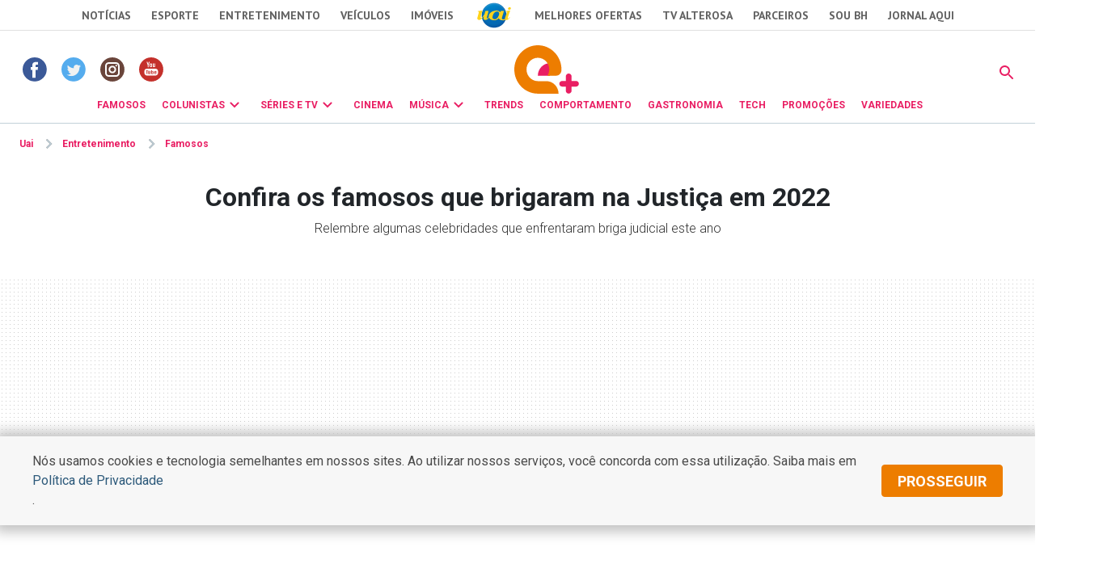

--- FILE ---
content_type: text/html
request_url: https://www.uai.com.br/app/entretenimento/famosos/2022/12/25/not-famosos,312741/confira-os-famosos-que-brigaram-na-justica-em-2022.shtml
body_size: 28031
content:
<!DOCTYPE html>
<!-- Start portlet (2021 - deploy app) -->

<!-- Start portlet (2021 - deploy app) -->



  
    
      
        
      
      
  





<!DOCTYPE html>
<!--[if lt IE 7]><html lang="pt-br" class="no-js lt-ie9 lt-ie8 lt-ie7"><![endif]-->
<!--[if IE 7]><html lang="pt-br" class="no-js lt-ie9 lt-ie8"><![endif]-->
<!--[if IE 8]><html lang="pt-br" class="no-js lt-ie9"><![endif]-->
<!--[if gt IE 8]><!-->
<html lang="pt-BR" class="no-js"><!--<![endif]-->
<head>
<title>Confira os famosos que brigaram na Justiça em 2022 - Famosos | Entretenimento</title>  
                                <meta name="description" content="Relembre algumas celebridades que enfrentaram briga judicial este ano" /> 
                                <meta name="DC.date.created" content="2022-12-25 14:12:00" /> 
                                 
                                <meta name="cms" content="Presslab" /> 
                                <meta name="editoria" content="Famosos"/> 
                                <link rel="amphtml" href="https://www.uai.com.br/amp/entretenimento/famosos/2022/12/25/not-famosos,312741/confira-os-famosos-que-brigaram-na-justica-em-2022.shtml" />

  <meta name="google-site-verification" content="2nC-r8pPsNlc9YR0UJyIsL7JFvEAPyQsw1Kh7MdIdpc" />

  <!-- Metas -->
  <meta charset="ISO-8859-1" />
  <meta name="viewport" content="width=device-width, initial-scale=1" />
  
  <meta name="robots" content="max-image-preview:large" /> 

 <link id="favicon" rel="icon" type="image/x-icon" sizes="32x32" href="https://css2.uai.com.br/UAIEMAIS/images/icons/novos/favicon-32x32.png" />
  <link rel="apple-touch-icon" href="apple-touch-icon.png" />
  <!-- Tipografia-->
  <link rel="preconnect" href="https://fonts.gstatic.com/" crossorigin />
  <link href="https://fonts.googleapis.com/css2?family=Roboto:wght@300;400;600;700&amp;display=swap" rel="stylesheet" />
  <link href="https://fonts.googleapis.com/css2?family=PT Sans:wght@400;700&amp;display=swap" rel="stylesheet" />
   
  <link rel="stylesheet" href="https://css2.uai.com.br/UAIEMAIS2021/v1-0-1/bootstrap-5.0.2.min.css" />
  <link rel="stylesheet" href="https://css2.uai.com.br/UAIEMAIS2021/v1-0-1/swiper-bundle.min.css" />
  
  <link rel="stylesheet" href="https://css2.uai.com.br/UAIEMAIS2021/v1-0-2/emais.css?v=21" />
  <link rel="stylesheet" href="https://css2.uai.com.br/UAIEMAIS2021/v1-0-2/galeria.css?v=21" />
  
  <script src="https://js2.uai.com.br/UAIEMAIS/requireds/modernizr.js"></script>
  <script src="https://js2.uai.com.br/UAIEMAIS/requireds/jquery.js"></script>
  
  
  
      <script type="text/javascript">var BASEXJ = "https://app2.uai.com.br/";
var BASEDX = "https://app2.uai.com.br/";
</script>
  
  
  
    
      
        <!-- Visual Revenue -->
        <meta name="vr:content_id" content="312741">
        <!-- Google -->
        <meta name="application-name"
              content="Portal Uai Entretenimento - Notícias" />
        <meta name="description"
              content="Relembre algumas celebridades que enfrentaram briga judicial este ano" />
        <meta name="abstract"
              content="Relembre algumas celebridades que enfrentaram briga judicial este ano" />
        <meta name="author"
              content="Portal Uai Entretenimento" />
        <!-- Facebook -->
        <meta property="fb:app_id" content="1183988388399132" />
        <meta property="og:site_name"
              itemprop="sourceOrganization"
              content="Portal Uai Entretenimento" />
        <meta property="og:type" content="article" />
        <meta itemprop="author" name="author"
              content="Portal Uai Entretenimento" />
        <meta itemprop="name"
              content="Confira os famosos que brigaram na Justiça em 2022" />
        <meta itemprop="image" 
              content="https://i.uai.com.br/cMD1MEDrMBeu_OSfQJ-QuQOdd5U=/600x315/smart/imgsapp2.uai.com.br/app/noticia_133890394703/2022/12/25/312741/andre-goncalves-vicente-escrig-simaria-e-danilo-gentili_1_55226.jpg" />
        <meta property="article:publisher" content="https://www.facebook.com/PortalUAI/" />
        <meta property="article:section" content="Famosos">
        <meta property="article:category"
              content="Curiosidades">
        
        
          <meta property="article:opinion" content="False" />
          <meta property="article:content_tier"
                content="free" />
          
        
        <meta property="article:published_time"
              content="2022-12-25T14:12:00-03:00" />
        
        <meta property="og:title" itemprop="headline"
              content="Confira os famosos que brigaram na Justiça em 2022" />
        <meta property="og:description"
              itemprop="description"
              content="Relembre algumas celebridades que enfrentaram briga judicial este ano" />
        <meta property="og:image" 
              content="https://i.uai.com.br/cMD1MEDrMBeu_OSfQJ-QuQOdd5U=/600x315/smart/imgsapp2.uai.com.br/app/noticia_133890394703/2022/12/25/312741/andre-goncalves-vicente-escrig-simaria-e-danilo-gentili_1_55226.jpg" />
        <meta property="og:locale" content="pt_BR" />
        <meta property="og:url"
              content="https://www.uai.com.br/app/entretenimento/famosos/2022/12/25/not-famosos,312741/confira-os-famosos-que-brigaram-na-justica-em-2022.shtml" />
        <!-- canonical -->
        <link rel="canonical"
              href="https://observatoriodosfamosos.uol.com.br/?p=652369" />
        <!-- Twitter -->
        <meta name="twitter:card"
              content="summary_large_image" />
        <meta name="twitter:site" content="@portaluai" />
        <meta name="twitter:title"
              content="Confira os famosos que brigaram na Justiça em 2022" />
        <meta name="twitter:description"
              content="Relembre algumas celebridades que enfrentaram briga judicial este ano" />
        <meta name="twitter:image:src" 
              content="https://i.uai.com.br/cMD1MEDrMBeu_OSfQJ-QuQOdd5U=/600x315/smart/imgsapp2.uai.com.br/app/noticia_133890394703/2022/12/25/312741/andre-goncalves-vicente-escrig-simaria-e-danilo-gentili_1_55226.jpg" />
      
      <script type="application/ld+json">
{
    "@context": "https://schema.org",
    "@type": "NewsArticle",
    "author": [
        {
            "@type": "Person",
            "name": "Reda\u00e7\u00e3o - Observat\u00f3rio dos Famosos"
        }
    ],
    "copyrightYear": "2022",
    "datePublished": "2022-12-25T14:12:00-03:00",
    "description": "Relembre algumas celebridades que enfrentaram briga judicial este ano",
    "headline": "Confira os famosos que brigaram na Justi\u00e7a em 2022",
    "image": [
        "https://i.uai.com.br/1dfibQT3DdNuVIwlspucCHUdddE=/1200x1200/smart/imgsapp2.uai.com.br/app/noticia_133890394703/2022/12/25/312741/andre-goncalves-vicente-escrig-simaria-e-danilo-gentili_1_55226.jpg",
        "https://i.uai.com.br/NRl_hVYDsiEJHpXx4C0PGSR5S4M=/1200x900/smart/imgsapp2.uai.com.br/app/noticia_133890394703/2022/12/25/312741/andre-goncalves-vicente-escrig-simaria-e-danilo-gentili_1_55226.jpg",
        "https://i.uai.com.br/ZaOVxcti96fmOn61Fe7yxHIzfrw=/1200x675/smart/imgsapp2.uai.com.br/app/noticia_133890394703/2022/12/25/312741/andre-goncalves-vicente-escrig-simaria-e-danilo-gentili_1_55226.jpg"
    ],
    "inLanguage": "pt-BR",
    "isAccessibleForFree": true,
    "mainEntityOfPage": {
        "@id": "https://www.uai.com.br/app/entretenimento/famosos/2022/12/25/not-famosos,312741/confira-os-famosos-que-brigaram-na-justica-em-2022.shtml",
        "@type": "WebPage"
    },
    "publisher": {
        "@id": "https://uai.com.br/entretenimento/"
    },
    "thumbnailUrl": "https://i.uai.com.br/ZaOVxcti96fmOn61Fe7yxHIzfrw=/1200x675/smart/imgsapp2.uai.com.br/app/noticia_133890394703/2022/12/25/312741/andre-goncalves-vicente-escrig-simaria-e-danilo-gentili_1_55226.jpg",
    "wordCount": 972
}
</script>
    
  
  
  
  
  





        <script type="text/javascript">
            window.dataLayer = window.dataLayer || [];
            window.dataLayer.push({'da':{'page':{'metrics':{"articleId": "www.uai.com.br_noticia_133890394703_312741", "articlePublishTime": "2022-12-25 17:12:00Z", "articleSource": "Observatório", "articleType": "NewsArticle", "articleUpdateTime": "", "author": "Redação - Observatório dos Famosos", "categories": "", "characterCount": 5896, "documentTitle": "Confira os famosos que brigaram na Justiça em 2022", "hierarchy": "Entretenimento/Famosos", "mediaType": "", "metered": "0", "pageNumber": "1", "pageType": "article", "paragraphCount": 30, "premium": "open", "publicationName": "Jornal Estado de Minas", "section": "Famosos", "titulo_categoria": "Curiosidades", "wordCount": 972}}}});
        </script>





  

<script type="text/javascript" src="https://securepubads.g.doubleclick.net/tag/js/gpt.js" async></script>
<script type="text/javascript">
    var googletag = googletag || {};
    googletag.cmd = googletag.cmd || [];
var not_tmj_brazil = not_tmj_brazil || false;
var diretoriodfp = '/6887/uai/entretenimento/famosos/interna';
if(not_tmj_brazil) {
diretoriodfp = '/6887/parceiros_uai/tmj/interna';
}
var slotdfp = {};
var slotdfpofp = {};
var slotdfpbtf = {};
var viewable = [];
var indexformats = 0;

googletag.cmd.push(function(){

    (function(e){try{var c=JSON.parse(function(a){a+="=";for(var c=document.cookie.split(";"),d=0;d<c.length;d++){for(var b=c[d];" "===b.charAt(0);)b=b.substring(1,b.length);if(0===b.indexOf(a))return b.substring(a.length,b.length)}return null}("_ttqprofiles")||"{}"),a;for(a in c)e.pubads().setTargeting(a,c[a])}catch(f){e.pubads().setTargeting("err",c[a])}})(googletag);

    googletag.pubads().setTargeting("urldata",window.location.href.split(/\/|=|,|\.|\&/));
    googletag.pubads().setTargeting("tagsofpage",document.querySelector('meta[itemprop="keywords"]')?document.querySelector('meta[itemprop="keywords"]').content.replace(/\s?(,)\s?/g,'$1').split(','):[]);
        

    var mappinpRasgado = googletag.sizeMapping()
    .addSize([1260, 0],[[728, 90],[750, 200],[970, 90],[970, 250],[980, 250],[990, 100],[1190, 250]])
    .addSize([992, 0],[[728, 90],[750, 200],[970, 90],[970, 250],[980, 250],[990, 100]])
    .addSize([748, 0],[[728, 90],[750, 200],[468, 60]])
    .addSize([488, 0],[[468, 60],[320, 100],[300, 100]])
    .addSize([340, 0],[[320, 100],[320, 50],[300, 100],[300, 50]])
    .addSize([0, 0],[[300,100],[300,50]]).build();


        var path = location.pathname.split(/\.|,/)[0];
        var isHome = diretoriodfp == '/6887/uai/entretenimento/capa';
        console.log(isHome, 'HOME');

        if(isHome) {
          var mpRet = googletag.sizeMapping().
          addSize([0, 0],[[300, 250],[300, 450]]).
          addSize([767, 0],[[300, 250]]).build();
        } else {
          var mpRet = googletag.sizeMapping().
          addSize([0, 0],[[300, 250]]).build();
        }  
        
    
                 var mpAnchor = googletag.sizeMapping().
        addSize([0, 0],[[320, 100],[300, 100],[320, 50],[300, 50]]).
        addSize([748, 0],[[728, 90],[468, 60]]).
        addSize([992, 0],[[728, 90],[970, 90],[990,100]]).build();

        slotdfp['entretenimento-publicidade-ancorads'] = googletag.defineSlot('/6887/uai/entretenimento/famosos/interna', [728, 90], 'entretenimento-publicidade-ancorads').
        setTargeting('formato','anchorado-footer').
        setTargeting('refresh_count','0').
        setTargeting('refresh', 20).
        addService(googletag.pubads());
        slotdfp['entretenimento-publicidade-ancorads'].defineSizeMapping(mpAnchor);
    
        slotdfpofp['entretenimento-publicidade-dhtml-1x1'] = googletag.defineOutOfPageSlot('/6887/uai/entretenimento/famosos/interna','entretenimento-publicidade-dhtml-1x1').
                                    setTargeting('formato','dhtml').
                                    addService(googletag.pubads());
    
        //var mappinpHalfpage = googletag.sizeMapping()
//.addSize([992, 0],[[300, 600],[120,600],[160,600],[300, 250]])
//.addSize([0, 0],[[300, 600],[120,600],[160,600],[300, 250]]).build();

if(window.innerWidth > 992 || isHome) {
slotdfpbtf['entretenimento-publicidade-halfpage-1'] = googletag.defineSlot('/6887/uai/entretenimento/famosos/interna', [[300, 600],[120,600],[160,600],[300, 250]], 'entretenimento-publicidade-halfpage-1').
        setTargeting('formato', 'halfpage').
        setTargeting('refresh_count','0').
        setTargeting('refresh', 30).
        setTargeting('pos', '1').
        addService(googletag.pubads());
}
//slotdfpbtf['entretenimento-publicidade-halfpage-1'].defineSizeMapping(mappinpHalfpage);
    
        //var mappinpHalfpage = googletag.sizeMapping()
//.addSize([992, 0],[[300, 600],[300, 250]])
//.addSize([0, 0],[[300, 250]]).build();

if(window.innerWidth > 992) {
slotdfpbtf['entretenimento-publicidade-halfpage-2'] = googletag.defineSlot('/6887/uai/entretenimento/famosos/interna', [[300, 600],[120,600],[160,600],[300, 250]], 'entretenimento-publicidade-halfpage-2').
        setTargeting('formato', 'halfpage').
        setTargeting('refresh', 30).
        setTargeting('refresh_count','0').
        setTargeting('pos', '2').
        addService(googletag.pubads());
}
//slotdfpbtf['entretenimento-publicidade-halfpage-2'].defineSizeMapping(mappinpHalfpage);
    
              slotdfpofp['entretenimento-publicidade-interstitial'] = googletag.defineOutOfPageSlot('/6887/uai/entretenimento/interstitial',googletag.enums.OutOfPageFormat.INTERSTITIAL).  
      setTargeting('formato', 'interstitial').
      addService(googletag.pubads());


    
        slotdfpofp['entretenimento-publicidade-patrocinado-1x1'] = googletag.defineOutOfPageSlot('/6887/uai/entretenimento/famosos/interna','entretenimento-publicidade-patrocinado-1x1').
        setTargeting('formato','patrocinado').
        setTargeting('pos','1x1').
        addService(googletag.pubads());
    
        slotdfp['entretenimento-publicidade-rasgado-1'] = googletag.defineSlot('/6887/uai/entretenimento/famosos/interna', [728, 90], 'entretenimento-publicidade-rasgado-1').
        setTargeting('formato', 'rasgado').
        setTargeting('refresh', 30).
        setTargeting('refresh_count','0').
        setTargeting('pos', '1').
        addService(googletag.pubads());
slotdfp['entretenimento-publicidade-rasgado-1'].defineSizeMapping(mappinpRasgado);
    
        if(window.innerWidth > 992) {
slotdfp['entretenimento-publicidade-retangulo-1'] = googletag.defineSlot('/6887/uai/entretenimento/famosos/interna', [[336,250],[300,250]], 'entretenimento-publicidade-retangulo-1').
        setTargeting('formato', 'retangulo').
        setTargeting('refresh', 30).
        setTargeting('refresh_count','0').
        setTargeting('pos','1').
        addService(googletag.pubads());
}
    
                    var mpInImage = googletag.sizeMapping()
          .addSize([1370, 0],[[728, 90],[468, 60]])
          .addSize([540, 0],[[468, 60],[320, 100],[320, 50],[300, 100],[300, 50]])
          .addSize([0, 0],[[320, 100],[320, 50],[300, 100],[300, 50]]).build();

slotdfp['entretenimento-publicidade-in-image'] = googletag.defineSlot('/6887/uai/entretenimento/in-image', [[320, 100],[300, 100]], 'entretenimento-publicidade-in-image').
        setTargeting('formato', 'in-image').
        setTargeting('refresh', 30).
        setTargeting('refresh_count','0').
        addService(googletag.pubads());
        slotdfp['entretenimento-publicidade-in-image'].defineSizeMapping(mpInImage);
    
        slotdfpofp['entretenimento-publicidade-intext-1x1'] = googletag.defineOutOfPageSlot('/6887/uai/entretenimento/intext-1x1','entretenimento-publicidade-intext-1x1').
            setTargeting('formato','intext-1x1').
            addService(googletag.pubads());
         

        googletag.pubads().enableLazyLoad({
          fetchMarginPercent: 200,
          renderMarginPercent: 100,
          mobileScaling: 2
        });     
        
    googletag.pubads().enableSingleRequest();
    googletag.pubads().enableAsyncRendering(); 
    googletag.pubads().setCentering(true);
    googletag.enableServices();  

var elemonscreen = function(e, n, t) {
				e = document.getElementById(e);
				if(!e){return false}
				if(document.hidden == true){return false}
				if(e.style.visibilit == 'hidden' || !Boolean(e.offsetParent)){return false}
				n = n || 0, t = t || "visible";
				var o = e.getBoundingClientRect(),
					i = Math.max(document.documentElement.clientHeight, window.innerHeight),
					d = o.bottom - n < 0,
					w = o.top - i + n >= 0;
				return "above" === t ? d : "below" === t ? w : !d && !w
			}
			
		
			function removeEventListener() {
				document.removeEventListener('scroll', eventScroll);
			}
			
			function eventScroll() {
				for (let i = 0; i < Object.keys(slotdfpbtf).length; i++) {
					displaySlotLazyLoad(Object.keys(slotdfpbtf)[i]);
				}
			}	
  
			function refreshPrebidorGPT(slotEvent) {
				apstag.fetchBids({
					slots: [slotEvent],
				},function(bids) {          
					apstag.setDisplayBids();              
				});
				var unitDeclared = pbjs.unitsAd.filter(function(unit) {if(unit != undefined) {return unit.code == slotEvent.getSlotElementId()}});
				if (unitDeclared.length > 0) {
					refreshSlot(slotEvent, unitDeclared[0]);
				} else {                  
					googletag.pubads().refresh([slotEvent]);
				}
			}
  
 
			function displaySlotLazyLoad(slotId) {          	
				if(elemonscreen(slotId, -500)  && !viewable[slotId]) {
					viewable[slotId] = true;
					refreshPrebidorGPT(slotdfpbtf[slotId]);  
				}
			}

			googletag.pubads().addEventListener('impressionViewable', function(event) {
				var slot = event.slot;
                                var refresh = (slot.getSlotElementId() == 'entretenimento-publicidade-ancorads') ? 20 : 20;
				if (slot.getTargeting('refresh_count') >= 0 && slot.getTargeting('refresh_count') != undefined) {             
					setTimeout(function() {
						if (elemonscreen(slot.getSlotElementId())) {
							slot.refresh = slot.refresh || 0;
							slot.setTargeting('refresh_count', ++slot.refresh);
							refreshPrebidorGPT(slot);
						}
					}, refresh * 1000);
                }
			});

			googletag.pubads().addEventListener('slotRenderEnded', function(event) {
				try {
					var elmid = event.slot.getSlotElementId();
					var elmtg = document.getElementById(elmid);
					elmtg.dataset.adsCallback && (function(str){ eval(str) }).call(this, elmtg.dataset.adsCallback, elmid=elmid, elmtg=elmtg, event=event);
				} catch(e) {
					console.warn(e);
				}
			});

			googletag.cmd.push(function() {
				googletag.pubads().refresh(Object.values(slotdfpofp));   
				document.addEventListener('scroll', eventScroll);
			}); 
});
</script>
<script type="text/javascript"> 
//load the apstag.js library
!function(a9,a,p,s,t,A,g){if(a[a9])return;function q(c,r){a[a9]._Q.push([c,r])}a[a9]={init:function(){q("i",arguments)},fetchBids:function(){q("f",arguments)},setDisplayBids:function(){},targetingKeys:function(){return[]},_Q:[]};A=p.createElement(s);A.async=!0;A.src=t;g=p.getElementsByTagName(s)[0];g.parentNode.insertBefore(A,g)}("apstag",window,document,"script","//c.amazon-adsystem.com/aax2/apstag.js");
//initialize the apstag.js library on the page to allow bidding
apstag.init({
     pubID: 'e896768a-4818-43b9-8848-9bdc9a567fdb', //enter your pub ID here as shown above, it must within quotes
     adServer: 'googletag',
  	 simplerGPT: true
}); 

</script><script type="text/javascript" src="https://js2.uai.com.br/headerbidding/rub-tead-app-rtb-seed-smt/9-17-0/prebid.js" async></script>

<script type="text/javascript">
    var googletag = googletag || {};
    googletag.cmd = googletag.cmd || [];

    googletag.cmd.push(function() {
        googletag.pubads().disableInitialLoad();
    });
</script>


<script type="text/javascript">
    var pbjs = pbjs || {};
    pbjs.que = pbjs.que || [];
    var PREBID_TIMEOUT = 1400;
    var FALSAFE_TIMEOUT = 2000;
    pbjs.unitsAd = [{
	"bids": [
		{"bidder": "appnexus", "params": {"placementId": "11525291"}}, 
		{"bidder": "rubicon", "params": {"accountId": "14338", "siteId": "157532", "sizes": [43], "zoneId": "1156576"}}, 
		{"bidder": "yandex", "params": {"impId": "1", "pageId": "2403290"}}, 
		{"bidder": "smartadserver", "params": {"formatId": "125335", "pageId": "1860354", "siteId": "271271"}}, 
		{"bidder": "seedtag", "params": {"adUnitId": "30485885", "placement": "inScreen", "publisherId": "0738-6057-01"}}],
	"code": "entretenimento-publicidade-ancorads",
	"mediaTypes": {"banner": {"sizeConfig": [{"minViewPort": [0, 0], "sizes": [[320, 100], [300, 100], [320, 50], [300, 50]]}, {"minViewPort": [748, 0], "sizes": [[728, 90]]}, {"minViewPort": [992, 0], "sizes": [[728, 90], [970, 90]]}]}}
},
            {
	"bids": [
		{"bidder": "appnexus", "params": {"placementId": "11525291"}}, 
		{"bidder": "rubicon", "params": {"accountId": "14338", "siteId": "144418", "sizes": [19], "zoneId": "675432"}}, 
		{"bidder": "yandex", "params": {"impId": "1", "pageId": "2403290"}}, 
		{"bidder": "smartadserver", "params": {"formatId": "125333", "pageId": "1860354", "siteId": "271271"}}, 
		{"bidder": "seedtag", "params": {"adUnitId": "30485886", "placement": "inBanner", "publisherId": "0738-6057-01"}}],
	"code": "entretenimento-publicidade-halfpage-1",
	"mediaTypes": {"banner": {"sizes": [[300, 600], [160, 600], [120, 600], [320, 480]]}}
},
            {
	"bids": [
		{"bidder": "appnexus", "params": {"placementId": "11525291"}}, 
		{"bidder": "rubicon", "params": {"accountId": "14338", "siteId": "144418", "sizes": [19], "zoneId": "675432"}}, 
		{"bidder": "yandex", "params": {"impId": "1", "pageId": "2403290"}}, 
		{"bidder": "smartadserver", "params": {"formatId": "125334", "pageId": "1860354", "siteId": "271271"}}, 
		{"bidder": "seedtag", "params": {"adUnitId": "30600789", "placement": "inBanner", "publisherId": "0738-6057-01"}}],
	"code": "entretenimento-publicidade-halfpage-2",
	"mediaTypes": {"banner": {"sizes": [[300, 600], [160, 600], [120, 600], [320, 480]]}}
},
            {
	"bids": [
		{"bidder": "appnexus", "params": {"placementId": "11525230"}}, 
		{"bidder": "rubicon", "params": {"accountId": "14338", "siteId": "157532", "sizes": [43], "zoneId": "1156576"}}, 
		{"bidder": "yandex", "params": {"impId": "1", "pageId": "2403290"}}, 
		{"bidder": "smartadserver", "params": {"formatId": "125316", "pageId": "1860354", "siteId": "271271"}}, 
		{"bidder": "seedtag", "params": {"adUnitId": "30485887", "placement": "inBanner", "publisherId": "0738-6057-01"}}],
	"code": "entretenimento-publicidade-rasgado-1",
	"mediaTypes": {"banner": {"sizeConfig": [{"minViewPort": [0, 0], "sizes": [[320, 50], [300, 50], [320, 160]]}, {"minViewPort": [748, 0], "sizes": [[728, 90], [468, 60]]}, {"minViewPort": [992, 0], "sizes": [[728, 90], [970, 90], [930, 180], [980, 240]]}]}}
},
            {
	"bids": [
		{"bidder": "appnexus", "params": {"placementId": "11525290"}}, 
		{"bidder": "rubicon", "params": {"accountId": "14338", "siteId": "144418", "sizes": [19], "zoneId": "675470"}}, 
		{"bidder": "teads", "params": {"pageId": "139233", "placementId": "152786"}}, 
		{"bidder": "yandex", "params": {"impId": "1", "pageId": "2403290"}}, 
		{"bidder": "smartadserver", "params": {"formatId": "125325", "pageId": "1860354", "siteId": "271271"}}, 
		{"bidder": "seedtag", "params": {"adUnitId": "30600790", "placement": "inBanner", "publisherId": "0738-6057-01"}}],
	"code": "entretenimento-publicidade-retangulo-1",
	"mediaTypes": {"banner": {"sizes": [[336, 280], [300, 250], [300, 300], [320, 250], [320, 320]]}, "native": {"image": {"sizes": [[336, 280], [300, 250], [300, 300], [320, 250], [320, 320]]}}, "video": {"context": "outstream", "playerSize": [[300, 250]]}}
},
            {
	"bids": [
		{"bidder": "appnexus", "params": {"placementId": "11525290"}}, 
		{"bidder": "rubicon", "params": {"accountId": "14338", "siteId": "144418", "sizes": [19], "zoneId": "675470"}}, 
		{"bidder": "yandex", "params": {"impId": "1", "pageId": "2403290"}}, 
		{"bidder": "smartadserver", "params": {"formatId": "125337", "pageId": "1860354", "siteId": "271271"}}, 
		{"bidder": "seedtag", "params": {"adUnitId": "32581711", "placement": "inArticle", "publisherId": "0738-6057-01"}}],
	"code": "publicidade-retangulo-interna-1",
	"mediaTypes": {"banner": {"sizes": [[336, 280], [300, 250], [300, 300], [320, 250], [320, 320]]}, "native": {"image": {"sizes": [[336, 280], [300, 250], [300, 300], [320, 250], [320, 320]]}}, "video": {"context": "outstream", "playerSize": [[640, 480], [300, 250]]}}
}
            
        ]

    pbjs.bidderSettings = {
        appnexus: {
            bidCpmAdjustment: function(bidCpm, bid) {
                return bidCpm > .01?bidCpm -.01:0;
            }
        },rubicon: {
            bidCpmAdjustment: function(bidCpm, bid) {
                bidCpm = (bidCpm * .85);
                return bidCpm > .01?bidCpm -.01:0;
            }
        }
    }

    pbjs.que.push(function() {
        pbjs.setConfig({
            bidderSequence: "random",
            priceGranularity: {'buckets': [{'min': 0,'max': 50,'increment': 0.01}]},
            currency: {"adServerCurrency": "USD"},
            userSync: {
                userIds: [{
                    name: 'naveggId',
                    storage: {
                        name: 'nvggid',
                        type: 'cookie&html5',
                        expires: 8
                    }
                }],              
            },          
        });
    });        
 

      // in case PBJS doesn't load
      setTimeout(function() {
        console.log(Object.values(slotdfp));
        executeParallelAuctionAlongsidePrebid();
      }, PREBID_TIMEOUT);

     var refreshSlot = function(slot, unit) {
        var slotID = [slot.getSlotElementId()];
        pbjs.unitsAd.push(unit);
        pbjs.addAdUnits(unit);
        pbjs.requestBids({
          timeout: PREBID_TIMEOUT,
          adUnitCodes: slotID,
          bidsBackHandler: function() {
            pbjs.setTargetingForGPTAsync(slotID);
            //pbjs.setTargetingForGPTAsync();
            googletag.pubads().refresh([slot]);                     
          }
        });
        }

</script>

 <script>
/** Executes a parallel auction with prebid **/
function executeParallelAuctionAlongsidePrebid() {

    var FAILSAFE_TIMEOUT = 2000;
    var requestManager = {
        adserverRequestSent: false,
        aps: false,
        prebid: false
    };

    // when both APS and Prebid have returned, initiate ad request
    function biddersBack() {
      	console.log('bidderBack')
        if (requestManager.aps && requestManager.prebid) {
            sendAdserverRequest();
        } 
        return;
    }

    // sends adserver request
    function sendAdserverRequest() {
        if (requestManager.adserverRequestSent === true) {
            return;
        }
        requestManager.adserverRequestSent = true;
        googletag.cmd.push(function() {
            googletag.pubads().refresh(Object.values(slotdfp));
        });
    }

    // sends bid request to APS and Prebid
    function requestHeaderBids() {

        // APS request
      googletag.cmd.push(function() {
        apstag.fetchBids({
                 slots: Object.values(slotdfp),
            },function(bids) {
                
                  	console.log('APS');
                    apstag.setDisplayBids();
                    requestManager.aps = true; // signals that APS request has completed
                    biddersBack(); // checks whether both APS and Prebid have returned
                
            }
        );
      });
        
        // put prebid request here
        pbjs.que.push(function() {
          	pbjs.addAdUnits(pbjs.unitsAd);
            pbjs.requestBids({
                bidsBackHandler: function() {
                    googletag.cmd.push(function() {
                      	console.log('PREBID');
                        pbjs.setTargetingForGPTAsync();
                        requestManager.prebid = true; // signals that Prebid request has completed
                        biddersBack(); // checks whether both APS and Prebid have returned
                    })
                }
            });
        });
    }

    // initiate bid request
    requestHeaderBids();

    // set failsafe timeout
    window.setTimeout(function() {
        sendAdserverRequest();
    }, FAILSAFE_TIMEOUT);
};
</script>
<script async src="https://fundingchoicesmessages.google.com/i/pub-8965259536670465?ers=1" nonce="sIRGGEc1wY5eZoDYO5-uMA"></script><script nonce="sIRGGEc1wY5eZoDYO5-uMA">(function() {function signalGooglefcPresent() {if (!window.frames['googlefcPresent']) {if (document.body) {const iframe = document.createElement('iframe'); iframe.style = 'width: 0; height: 0; border: none; z-index: -1000; left: -1000px; top: -1000px;'; iframe.style.display = 'none'; iframe.name = 'googlefcPresent'; document.body.appendChild(iframe);} else {setTimeout(signalGooglefcPresent, 0);}}}signalGooglefcPresent();})();</script>
<script type="text/javascript">
  window._taboola = window._taboola || [];
  _taboola.push({article:'auto'});
  !function (e, f, u, i) {
    if (!document.getElementById(i)){
      e.async = 1;
      e.src = u;
      e.id = i;
      f.parentNode.insertBefore(e, f);
    }
  }(document.createElement('script'),
  document.getElementsByTagName('script')[0],
  '//cdn.taboola.com/libtrc/diariosassociados-uaicombr/loader.js',
  'tb_loader_script');
</script>
<!-- start portlet header-color -->
     
    <style>.corpo-texto a { color: #e91e63;}.dinamic-bg{ background-color: #e91e63!important}.dinamic-color{ color: #e91e63!important} .icone-dinamic{ background-color: #e91e63!important} .bg-dinamic{ background-color: #e91e63!important}  .dinamic-color .submenu-personalizado, .dinamic-color .submenu-personalizado:hover{border-top: 3px solid #e91e63!important} .dinamic-color .seta-menu{border: 3px solid #e91e63; border-bottom:unset; border-right:unset} .dinamic-color.side-nav a { color: #e91e63!important; } .dinamic-color.side-nav > li:not(.close-btn-parent) { color: #e91e63!important; border-bottom: 0.063rem solid #e91e63!important;}.dinamic-border { border-color: #e91e63!important;}.svg-color path {fill: #e91e63;}</style>

<!-- end portlet header-color -->

  <script>(function(w,d,s,l,i){w[l]=w[l]||[];w[l].push({'gtm.start':
    new Date().getTime(),event:'gtm.js'});var f=d.getElementsByTagName(s)[0],
    j=d.createElement(s),dl=l!='dataLayer'?'&l='+l:'';j.async=true;j.src=
    '//www.googletagmanager.com/gtm.js?id='+i+dl;f.parentNode.insertBefore(j,f);
    })(window,document,'script','dataLayer','GTM-KNMNDT');</script>
    
    <style>.uai-bar {z-index: 999 !important;}.row{--bs-gutter-x: 0}.header-fixed {position: -webkit-sticky;position: sticky;top: 0;width: 100%;z-index: 1030;background-color: #fff;}#ad-pequena1 { min-height: 250px; max-height: 250px; overflow: hidden;}.rasgado-container {min-height: 250px;}@media(max-width: 992px) {.rasgado-container {min-height: 100px;}}.hidden-anchor-rasgado {margin-bottom: -120px;}div[id*="entretenimento-publicidade-rasgado"] {display: flex;height: 100%;justify-content: center;} .accordion-conteudo > div.mb-3 + div.mb-3 { border-top: 1px solid #c2d1d9;} div.trvd_video_player.trvdfloater{inset: auto 0 120px auto !important;}@media (min-width: 1025px){.outer-sticky {display: flex;justify-content: center;flex-wrap: wrap-reverse; flex: 1;}.inner-sticky {position: sticky;position: -webkit-sticky;position: -moz-sticky;position: -ms-sticky;position: -o-sticky;bottom: 90px;height: fit-content;}}</style>
    <!-- half-pagen lateral 1 100% -->
    <style>.outer-sticky > .inner-sticky > .col-12.col-lg-4.bg-ad {width: 100%;}</style>
    <!-- Myth Neural -->
    <script async defer data-domain="uai.com.br/entretenimento" src="https://tracker.myth.dev/js/worker.js"></script>
</head>
  <script src="https://js2.uai.com.br/UAIEMAIS2021/v1-0-1/analytics.js"></script>
  
  <body>
      <noscript>
        <iframe src="//www.googletagmanager.com/ns.html?id=GTM-KNMNDT" height="0" width="0" style="display:none;visibility:hidden"></iframe>
    </noscript>
    <!-- Styles -->
<style>
*{margin:0;padding:0}.uai-bar li,.uai-bar ol {margin:revert;padding-left:revert}.uai-bar{position:relative;z-index:9997}.uai-bar__nav{display:none;align-items:center;justify-content:center;border-bottom:1px solid #e0e0e0;height:38px;background-color:#fff}.uai-bar__logo{margin:auto 25px}.uai-bar__logo img{width:50px;height:34px}.uai-bar__list{list-style:none;display:flex;align-items:center;padding:0;margin:0}.uai-bar__items~li{margin-left:25px}.uai-bar__links{font-family:"PT Sans",sans-serif;font-size:14px;font-weight:700;color:#616161!important;text-decoration:none;text-transform:uppercase;font-stretch:normal;font-style:normal;line-height:normal;letter-spacing:normal}a.uai-bar__links:hover{text-decoration:none;opacity:.8}.uai-bar__nav--mobile{display:flex;position:relative;align-items:center;justify-content:space-between;height:38px;padding:0 25px;background-color:#fff;border-bottom:1px solid #e0e0e0;z-index:9998}.uai-bar__logo--mobile{margin-left:auto;height:30px}.uai-bar__logo--mobile img{width:50px;height:30px}button.uai-bar__button{width:30px;height:30px;display:flex;flex-direction:column;align-items:center;justify-content:center;margin-left:auto;background:0 0!important;border:none;outline:0;cursor:pointer}button.uai-bar__button:hover{background:0 0!important}.uai-bar__button span{display:block;width:13px;height:2px;background-color:#616161}.uai-bar__button span~span{margin-top:4px}.uai-bar__list--vertical{position:absolute;display:flex;width:100%;top:72px;transform:translateY(0);box-sizing:border-box;flex-direction:column;padding:14px 20px;background-color:#f5f5f5;list-style:none;margin:12px 0;z-index:9997;transition:all .1s ease-in-out}.uai-bar__list--vertical.d-none{display:none;transform:translateY(-290px)}.uai-bar__items--vertical~li{margin-top:10px}@media (min-width:1024px){.uai-bar__nav{display:flex}.uai-bar__list--vertical,.uai-bar__nav--mobile{display:none}}@media (max-width:1024px){div.uai-bar[class*=nav-uai-active] .uai-bar__list--vertical{transform:translateY(38px)}div.uai-bar[class*=nav-uai-active] .uai-bar-nav-side-wrapper{position:fixed;width:100%;height:100vh;z-index:999}} 
</style>

<!-- HTML -->
<div class="uai-bar">
  <div class="uai-bar__nav">
    <ul class="uai-bar__list">
      <li class="uai-bar__items">
        <a class="uai-bar__links" href="https://www.em.com.br/" target="_blank" title="Notícias">Notícias</a>
      </li>

      <li class="uai-bar__items">
        <a class="uai-bar__links" href="https://noataque.com.br/" target="_blank" rel="noopener" title="Esporte">Esporte</a>
      </li>

      <li class="uai-bar__items">
        <a class="uai-bar__links" href="https://www.uai.com.br/entretenimento/" target="_blank" rel="noopener" title="Entretenimento">Entretenimento</a>
      </li>

      <li class="uai-bar__items">
        <a class="uai-bar__links" href="https://estadodeminas.vrum.com.br/" target="_blank" rel="noopener" title="Veículos">Veículos</a>
      </li>
      
      <li class="uai-bar__items">
        <a class="uai-bar__links" href="https://estadodeminas.lugarcerto.com.br/" target="_blank" rel="noopener" title="Imóveis">Imóveis</a>
      </li>
    </ul>

    <a class="uai-bar__logo" href="https://www.uai.com.br/" target="_blank" rel="noopener" title="UAI">
      <img src="https://imgs2.uai.com.br/UAI_2018/logo-uai-mobile.svg" alt="UAI">
    </a>

    <ul class="uai-bar__list">      
      <li class="uai-bar__items">
        <a class="uai-bar__links" href="https://melhoresofertas.uai.com.br/" target="_blank" rel="noopener" title="Melhores Ofertas">Melhores Ofertas</a>
      </li>

      <li class="uai-bar__items">
        <a class="uai-bar__links" href="https://www.alterosa.com.br/" target="_blank" rel="noopener" title="TV Alterosa">TV Alterosa</a>
      </li>

      <li class="uai-bar__items">
        <a class="uai-bar__links" href="https://parceiros.uai.com.br/" target="_blank" rel="noopener" title="Parceiros">Parceiros</a>
      </li>
      
      <li class="uai-bar__items">
        <a class="uai-bar__links" href="https://soubh.uai.com.br/" target="_blank" rel="noopener" title="Sou BH">Sou BH</a>
      </li>
      
      <li class="uai-bar__items">
        <a class="uai-bar__links" href="https://aqui.uai.com.br/" target="_blank" rel="noopener" title="JORNAL AQUI">JORNAL AQUI</a>
      </li>
    </ul>
  </div>


  <div class="uai-bar__nav--mobile">
    <a class="uai-bar__logo--mobile" href="https://www.uai.com.br/" target="_blank" rel="noopener" title="UAI">
      <img src="https://imgs2.uai.com.br/UAI_2018/logo-uai-mobile.svg" alt="UAI">
    </a>

    <button type="button" class="uai-bar__button" id="uai_bar_btn">
      <span></span>
      <span></span>
      <span></span>
    </button>
  </div>

  <ul class="uai-bar__list--vertical d-none">
    <li class="uai-bar__items--vertical">
      <a class="uai-bar__links" href="https://www.em.com.br/" target="_blank" rel="noopener" title="Notícias">Notícias</a>
    </li>

    <li class="uai-bar__items--vertical">
      <a class="uai-bar__links" href="https://noataque.com.br/" target="_blank" rel="noopener" title="Esporte">Esporte</a>
    </li>

    <li class="uai-bar__items--vertical">
      <a class="uai-bar__links" href="https://www.uai.com.br/entretenimento/" target="_blank" rel="noopener" title="Entretenimento">Entretenimento</a>
    </li>

    <li class="uai-bar__items--vertical">
      <a class="uai-bar__links" href="https://estadodeminas.vrum.com.br/" target="_blank" rel="noopener" title="Veículos">Veículos</a>
    </li>

    <li class="uai-bar__items--vertical">
      <a class="uai-bar__links" href="https://estadodeminas.lugarcerto.com.br/" target="_blank" rel="noopener" title="Imóveis">Imóveis</a>
    </li>

    <li class="uai-bar__items--vertical">
      <a class="uai-bar__links" href="https://melhoresofertas.uai.com.br/" target="_blank" rel="noopener" title="Melhores Ofertas">Melhores Ofertas</a>
    </li>

    <li class="uai-bar__items--vertical">
      <a class="uai-bar__links" href="https://www.alterosa.com.br/" target="_blank" rel="noopener" title="TV Alterosa">TV Alterosa</a>
    </li>

    <li class="uai-bar__items--vertical">
      <a class="uai-bar__links" href="https://parceiros.uai.com.br/" target="_blank" rel="noopener" title="Parceiros">Parceiros</a>
    </li>
    <li class="uai-bar__items--vertical">
      <a class="uai-bar__links" href="https://soubh.uai.com.br/" target="_blank" rel="noopener" title="Sou BH">Sou BH</a>
    </li>
    <li class="uai-bar__items--vertical">
      <a class="uai-bar__links" href="https://aqui.uai.com.br/" target="_blank" rel="noopener" title="JORNAL AQUI">JORNAL AQUI</a>
    </li>
  </ul>
  <div class="uai-bar-nav-side-wrapper" id="uai_bar_nav_side_wrapper"></div>
</div>

<script>
    document.getElementById("uai_bar_btn").addEventListener("click",()=>{document.querySelector(".uai-bar__list--vertical").classList.toggle("d-none")});
  </script>

    <header class="header-fixed">
        <!-- start teste de publicidade no topo -->

  
    <div id='entretenimento-publicidade-dhtml-1x1' style="position:absolute"></div>
  



  
    <div id='entretenimento-publicidade-patrocinado-1x1' style="position:absolute"></div>
  



  
    <div id="entretenimento-publicidade-interstitial" style="position:absolute"></div>
  

<!-- end teste de publicidade no topo -->

<!-- start portlet header principal -->

<div class="d-none d-lg-block">
  <div class="">
    <nav class="container d-flex justify-content-between uai-bar-middle align-items-center">
      <ul class="bar-redes-sociais d-flex">
        
          <li>
            <a href="https://www.facebook.com/PortalUAI"
               target="_blank">
              <img src="https://imgs2.uai.com.br/UAIEMAIS2021/icone-facebook.svg"
                   width="30" height="30"
                   alt="iconefacebook">
            </a>
          </li>
        
        
          <li>
            <a href="https://twitter.com/portaluai"
               target="_blank">
              <img src="https://imgs2.uai.com.br/UAIEMAIS2021/icone-twitter.svg"
                   width="30" height="30" alt="iconetwitter">
            </a>
          </li>
        
        
          <li>
            <a href="https://www.instagram.com/portaluai/"
               target="_blank">
              <img src="https://imgs2.uai.com.br/UAIEMAIS2021/icone-instagram.svg"
                   width="30" height="30"
                   alt="iconeinstagram">
            </a>
          </li>
        
        
          <li>
            <a href="https://www.youtube.com/user/PortalUai"
               target="_blank">
              <img src="https://imgs2.uai.com.br/UAIEMAIS2021/icone-youtube.svg"
                   width="30" height="30" alt="iconeyoutube">
            </a>
          </li>
         
      </ul>
      <a href="https://www.uai.com.br/entretenimento/" class="bg-blue3 icone-dinamic me-128"><img src="https://imgs2.uai.com.br/UAIEMAIS2021/logo-e_mais.svg" height="60" width="80" alt="logo"></a>
                <ul class="bar-login-busca d-flex mt-2">
                    <li class="busca-topo-input d-none mx-0 align-self-center search-input"><input class="float-end js-input-search" placeholder="Encontre no E+" type="text"></li>
                    <li class="me-2"><a href="javascript:void(0);" class="busca-topo-botao js-btn-search">
                      <svg class="svg-color" width="18" height="18" viewbox="0 0 18 18" fill="none" xmlns="http://www.w3.org/2000/svg">
<path d="M11.71 11L11.43 10.73C12.4439 9.55402 13.0011 8.0527 13 6.5C13 5.21442 12.6188 3.95772 11.9046 2.8888C11.1903 1.81988 10.1752 0.986756 8.98744 0.494786C7.79973 0.00281635 6.49279 -0.125905 5.23192 0.124899C3.97104 0.375703 2.81285 0.994767 1.90381 1.90381C0.994767 2.81285 0.375703 3.97104 0.124899 5.23192C-0.125905 6.49279 0.00281635 7.79973 0.494786 8.98744C0.986756 10.1752 1.81988 11.1903 2.8888 11.9046C3.95772 12.6188 5.21442 13 6.5 13C8.11 13 9.59 12.41 10.73 11.43L11 11.71V12.5L15.293 16.784C15.4805 16.9712 15.7346 17.0763 15.9995 17.0763C16.2644 17.0763 16.5185 16.9712 16.706 16.784L16.784 16.706C16.9712 16.5185 17.0763 16.2644 17.0763 15.9995C17.0763 15.7346 16.9712 15.4805 16.784 15.293L12.5 11H11.71ZM2 6.5C2 4.01 4.01 2 6.5 2C8.99 2 11 4.01 11 6.5C11 8.99 8.99 11 6.5 11C4.01 11 2 8.99 2 6.5Z" fill="#1973b4" />
</svg>
                      </a>
                  </li>

                </ul>
    </nav>
    <nav class="d-none d-lg-flex justify-content-center uai-bar-bottom align-items-center pb-10">
        <ul class="uai-menu-principal d-flex justify-content-center align-items-center dinamic-color">
            

                <li class="d-flex">
                    <a class="standard-font f12 bold"
                       href="https://www.uai.com.br/entretenimento/famosos/"
                       title="FAMOSOS">FAMOSOS</a>
                </li>    
                
            
            

                    
                <li class="tem-submenu">
                    <a class="standard-font f12 bold"
                       href="javascript:void(0)"
                       title="COLUNISTAS">COLUNISTAS</a>
                    <div class="espacamento-menu">
                        <ul class="submenu-personalizado">
                            <li>
                                <a
    class="standard-font f12 fw-normal"
    href="https://www.uai.com.br/entretenimento/colunistas/coluna-do-bandeira/"
    title="COLUNA DO BANDEIRA">COLUNA DO BANDEIRA</a>
                            </li>
                            <li>
                                <a
    class="standard-font f12 fw-normal"
    href="https://www.uai.com.br/entretenimento/colunistas/fabiano-moraes/"
    title="FABIANO MORAES">FABIANO MORAES</a>
                            </li>
                            <li>
                                <a
    class="standard-font f12 fw-normal"
    href="https://www.uai.com.br/entretenimento/colunistas/pablo-oliveira/"
    title="PABLO OLIVEIRA">PABLO OLIVEIRA</a>
                            </li>
                        </ul>
                    </div>
                  <svg class="sprite -chevrondown" xmlns="http://www.w3.org/2000/svg" xmlns:xlink="http://www.w3.org/1999/xlink" width="24" height="24" viewbox="0 0 24 24">
                                <path d="M8.705 6.705c-.39.39-.39 1.02 0 1.41L12.58 12l-3.876 3.884c-.389.39-.388 1.022.001 1.411.39.39 1.02.39 1.41 0L15.41 12l-5.295-5.295c-.39-.39-1.02-.39-1.41 0z" />
                            </svg>
                    <div class="seta-menu"></div>
                  
                </li>
            
            

                    
                <li class="tem-submenu">
                    <a class="standard-font f12 bold"
                       href="https://www.uai.com.br/entretenimento/series-e-tv/"
                       title="SÉRIES E TV">SÉRIES E TV</a>
                    <div class="espacamento-menu">
                        <ul class="submenu-personalizado">
                            <li>
                                <a
    class="standard-font f12 fw-normal"
    href="https://www.uai.com.br/entretenimento/series-e-tv/realities/"
    title="REALITIES">REALITIES</a>
                            </li>
                        </ul>
                    </div>
                  <svg class="sprite -chevrondown" xmlns="http://www.w3.org/2000/svg" xmlns:xlink="http://www.w3.org/1999/xlink" width="24" height="24" viewbox="0 0 24 24">
                                <path d="M8.705 6.705c-.39.39-.39 1.02 0 1.41L12.58 12l-3.876 3.884c-.389.39-.388 1.022.001 1.411.39.39 1.02.39 1.41 0L15.41 12l-5.295-5.295c-.39-.39-1.02-.39-1.41 0z" />
                            </svg>
                    <div class="seta-menu"></div>
                  
                </li>
            
            

                <li class="d-flex">
                    <a class="standard-font f12 bold"
                       href="https://www.uai.com.br/entretenimento/cinema/"
                       title="CINEMA">CINEMA</a>
                </li>    
                
            
            

                    
                <li class="tem-submenu">
                    <a class="standard-font f12 bold"
                       href="https://www.uai.com.br/entretenimento/musica/"
                       title="MÚSICA">MÚSICA</a>
                    <div class="espacamento-menu">
                        <ul class="submenu-personalizado">
                            <li>
                                <a
    class="standard-font f12 fw-normal"
    href="https://www.uai.com.br/entretenimento/musica/sertaneja/"
    title="SERTANEJA">SERTANEJA</a>
                            </li>
                        </ul>
                    </div>
                  <svg class="sprite -chevrondown" xmlns="http://www.w3.org/2000/svg" xmlns:xlink="http://www.w3.org/1999/xlink" width="24" height="24" viewbox="0 0 24 24">
                                <path d="M8.705 6.705c-.39.39-.39 1.02 0 1.41L12.58 12l-3.876 3.884c-.389.39-.388 1.022.001 1.411.39.39 1.02.39 1.41 0L15.41 12l-5.295-5.295c-.39-.39-1.02-.39-1.41 0z" />
                            </svg>
                    <div class="seta-menu"></div>
                  
                </li>
            
            

                <li class="d-flex">
                    <a class="standard-font f12 bold"
                       href="https://www.uai.com.br/entretenimento/trends/"
                       title="TRENDS">TRENDS</a>
                </li>    
                
            
            

                <li class="d-flex">
                    <a class="standard-font f12 bold"
                       href="https://www.uai.com.br/entretenimento/comportamento/"
                       title="COMPORTAMENTO">COMPORTAMENTO</a>
                </li>    
                
            
            

                <li class="d-flex">
                    <a class="standard-font f12 bold"
                       href="https://www.uai.com.br/entretenimento/gastronomia/"
                       title="GASTRONOMIA">GASTRONOMIA</a>
                </li>    
                
            
            

                <li class="d-flex">
                    <a class="standard-font f12 bold"
                       href="https://www.uai.com.br/entretenimento/tech/"
                       title="TECH">TECH</a>
                </li>    
                
            
            

                <li class="d-flex">
                    <a class="standard-font f12 bold"
                       href="https://www.uai.com.br/promocao/"
                       title="PROMOÇÕES">PROMOÇÕES</a>
                </li>    
                
            
            

                <li class="d-flex">
                    <a class="standard-font f12 bold"
                       href="https://www.uai.com.br/entretenimento/variedades/"
                       title="VARIEDADES">VARIEDADES</a>
                </li>    
                
            
        </ul>
    </nav>
  </div>
</div>

<nav class="d-block d-lg-none mobile-nav-screen-wrapper" style="position: relative;">
    <ul class="side-nav menu-personalizado-mobile dinamic-color">
            <li class="close-btn-parent"><a href="javascript:void(0)" class="close-btn">×</a></li>
            
                <li><a class="standard-font f12 bold"
                       href="https://www.uai.com.br/entretenimento/famosos/"
                       title="FAMOSOS">FAMOSOS</a></li>        
                
           
            
                        
                <li class="tem-submenu-mobile">
                    <a class="standard-font f12 bold"
                       href="javascript:void(0);"
                       title="COLUNISTAS">COLUNISTAS</a>
                    <ul class="submenu-personalizado-mobile">
                     <li><a class="standard-font f12 bold"
                            href="javascript:void(0)"
                            title="COLUNISTAS">COLUNISTAS</a></li>

                        <li><a
    class="standard-font f12 bold"
    href="https://www.uai.com.br/entretenimento/colunistas/coluna-do-bandeira/"
    title="COLUNA DO BANDEIRA">COLUNA DO BANDEIRA</a></li>
                        <li><a
    class="standard-font f12 bold"
    href="https://www.uai.com.br/entretenimento/colunistas/fabiano-moraes/"
    title="FABIANO MORAES">FABIANO MORAES</a></li>
                        <li><a
    class="standard-font f12 bold"
    href="https://www.uai.com.br/entretenimento/colunistas/pablo-oliveira/"
    title="PABLO OLIVEIRA">PABLO OLIVEIRA</a></li>  
                    </ul>
                </li>
           
            
                        
                <li class="tem-submenu-mobile">
                    <a class="standard-font f12 bold"
                       href="javascript:void(0);"
                       title="SÉRIES E TV">SÉRIES E TV</a>
                    <ul class="submenu-personalizado-mobile">
                     <li><a class="standard-font f12 bold"
                            href="https://www.uai.com.br/entretenimento/series-e-tv/"
                            title="SÉRIES E TV">SÉRIES E TV</a></li>

                        <li><a
    class="standard-font f12 bold"
    href="https://www.uai.com.br/entretenimento/series-e-tv/realities/"
    title="REALITIES">REALITIES</a></li>  
                    </ul>
                </li>
           
            
                <li><a class="standard-font f12 bold"
                       href="https://www.uai.com.br/entretenimento/cinema/"
                       title="CINEMA">CINEMA</a></li>        
                
           
            
                        
                <li class="tem-submenu-mobile">
                    <a class="standard-font f12 bold"
                       href="javascript:void(0);"
                       title="MÚSICA">MÚSICA</a>
                    <ul class="submenu-personalizado-mobile">
                     <li><a class="standard-font f12 bold"
                            href="https://www.uai.com.br/entretenimento/musica/"
                            title="MÚSICA">MÚSICA</a></li>

                        <li><a
    class="standard-font f12 bold"
    href="https://www.uai.com.br/entretenimento/musica/sertaneja/"
    title="SERTANEJA">SERTANEJA</a></li>  
                    </ul>
                </li>
           
            
                <li><a class="standard-font f12 bold"
                       href="https://www.uai.com.br/entretenimento/trends/"
                       title="TRENDS">TRENDS</a></li>        
                
           
            
                <li><a class="standard-font f12 bold"
                       href="https://www.uai.com.br/entretenimento/comportamento/"
                       title="COMPORTAMENTO">COMPORTAMENTO</a></li>        
                
           
            
                <li><a class="standard-font f12 bold"
                       href="https://www.uai.com.br/entretenimento/gastronomia/"
                       title="GASTRONOMIA">GASTRONOMIA</a></li>        
                
           
            
                <li><a class="standard-font f12 bold"
                       href="https://www.uai.com.br/entretenimento/tech/"
                       title="TECH">TECH</a></li>        
                
           
            
                <li><a class="standard-font f12 bold"
                       href="https://www.uai.com.br/promocao/"
                       title="PROMOÇÕES">PROMOÇÕES</a></li>        
                
           
            
                <li><a class="standard-font f12 bold"
                       href="https://www.uai.com.br/entretenimento/variedades/"
                       title="VARIEDADES">VARIEDADES</a></li>        
                
           
    </ul>
</nav>

<nav class="d-block d-lg-none mobile-nav-wrapper mw-100" style="position: relative;">
    <div class="d-flex justify-content-between">
        <div class="nav-sandwich mt-2">
            <span></span>
            <span></span>
            <span></span>
        </div>
        <a href="https://www.uai.com.br/entretenimento/" class="bg-blue3 icone-dinamic"><img src="https://imgs2.uai.com.br/UAIEMAIS2021/logo-e_mais.svg" height="48" width="64" alt="logo"></a>
        <ul class="bar-login-busca d-flex mt-2 dinamic-color">
                    <li class="busca-topo-input d-none mx-0 align-self-center search-input"><input class="float-end js-input-search" placeholder="Encontre no E+" type="text"></li>
                    <li class="me-2"><a href="javascript:void(0);" class="busca-topo-botao js-btn-search">
                      <svg class="svg-color" width="18" height="18" viewbox="0 0 18 18" fill="none" xmlns="http://www.w3.org/2000/svg">
<path d="M11.71 11L11.43 10.73C12.4439 9.55402 13.0011 8.0527 13 6.5C13 5.21442 12.6188 3.95772 11.9046 2.8888C11.1903 1.81988 10.1752 0.986756 8.98744 0.494786C7.79973 0.00281635 6.49279 -0.125905 5.23192 0.124899C3.97104 0.375703 2.81285 0.994767 1.90381 1.90381C0.994767 2.81285 0.375703 3.97104 0.124899 5.23192C-0.125905 6.49279 0.00281635 7.79973 0.494786 8.98744C0.986756 10.1752 1.81988 11.1903 2.8888 11.9046C3.95772 12.6188 5.21442 13 6.5 13C8.11 13 9.59 12.41 10.73 11.43L11 11.71V12.5L15.293 16.784C15.4805 16.9712 15.7346 17.0763 15.9995 17.0763C16.2644 17.0763 16.5185 16.9712 16.706 16.784L16.784 16.706C16.9712 16.5185 17.0763 16.2644 17.0763 15.9995C17.0763 15.7346 16.9712 15.4805 16.784 15.293L12.5 11H11.71ZM2 6.5C2 4.01 4.01 2 6.5 2C8.99 2 11 4.01 11 6.5C11 8.99 8.99 11 6.5 11C4.01 11 2 8.99 2 6.5Z" fill="#1973b4" />
</svg>
                      </a>
                  </li>

                </ul>
    </div>
</nav>
<div class="d-block d-lg-none separador-mobile"></div>
<!-- fim nav mobile -->


<script>
  itensMenu = $('.uai-menu-principal').children();
  for (let i = 0; i < itensMenu.length; i++) {
    if (itensMenu[i].firstElementChild.href == window.location.href){
        itensMenu[i].className = 'selected-active '+itensMenu[i].className
    }
  }
</script>
<!-- end portlet header principal -->

    </header>
    <main>
        <!-- start portlet breadcrump -->
<style>.breadcrumb a:not(:last-child)::after {content: url(https://www.uai.com.br/imgs/uai/v1-1-0/chevron-right-gray.svg);width: 20px;height: 20px;}
</style>
<section id="breadcrumb">
    <div class="container">
        <div class="row">
            <div class="col-12">
                <div class="breadcrumb d-flex align-items-center color-pink1 dinamic-color standard-font f12">
                    
                      <!-- {'id_site': 59, 'url': 'entretenimento/famosos/not-famosos/', 'id_pagina': 347} # ['entretenimento', 'Famosos'] # https://www.uai.com.br/entretenimento/famosos/not-famosos/ # ['entretenimento', 'famosos', 'not-famosos'] # [{'url': 'https://www.uai.com.br/entretenimento/', 'caminho': 'entretenimento'}, {'url': 'https://www.uai.com.br/entretenimento/famosos/', 'caminho': 'Famosos'}] -->
                      <script type="application/ld+json">{"@context": "https://schema.org", "@graph": [{"name": "Portal UAI", "url": "https://www.uai.com.br/", "sameAs": ["https://www.facebook.com/PortalUAI", "https://twitter.com/portaluai", "https://www.instagram.com/portaluai/", "https://www.youtube.com/user/PortalUai"], "logo": {"url": "https://www.uai.com.br/imgs/uai/v1-1-4/uai.svg", "width": 1200, "caption": "Portal UAI", "@type": "ImageObject", "height": 1200}, "@id": "https://www.uai.com.br/", "@type": "Organization"}, {"inLanguage": "pt-BR", "potentialAction": {"query-input": "required name=search_term_string", "@type": "SearchAction", "target": "https://www.uai.com.br/entretenimento/busca/?q={search_term_string}"}, "name": "Uai E+", "publisher": {"@id": "https://www.uai.com.br"}, "url": "https://www.uai.com.br/entretenimento/", "@id": "https://www.uai.com.br/entretenimento/", "@type": "WebSite", "description": "O Maior Portal de Entretenimento de MG - Portal Uai e+"}, {"itemListElement": [{"position": 1, "@type": "ListItem", "item": {"@id": "https://www.uai.com.br/", "@type": "WebSite", "name": "In\u00edcio"}}, {"position": 2, "@type": "ListItem", "item": {"@id": "https://www.uai.com.br/entretenimento/", "@type": "WebPage", "name": "entretenimento"}}, {"position": 3, "@type": "ListItem", "item": {"@id": "https://www.uai.com.br/entretenimento/famosos/", "@type": "WebPage", "name": "Famosos"}}], "@type": "BreadcrumbList"}]}</script> 
                      <a itemprop="url"
                         title="Capa Portal Uai"
                         href="https://www.uai.com.br/">
                        Uai
                      </a>
                      
                        <a class="color-secondary-600"
                           itemprop="url"
                           title="entretenimento"
                           href="https://www.uai.com.br/entretenimento/">Entretenimento</a>
                         
                      
                        <a itemprop="url" title="Famosos"
                           href="https://www.uai.com.br/entretenimento/famosos/">Famosos</a>
                         
                    
                </div>
            </div>
        </div>
    </div>
</section>

<!-- end portlet breadcrumb -->
<!-- start portlet interna noticias - header -->

    <div class="d-flex flex-column">
        <section class="order-1 order-sm-0" id="sala_titulo">
            <div class="fundo">
                <div class="container pt-3-5 pb-lg-3">
                    <div class="row">
                        <div class="col-12 text-left text-sm-center">
                            <h2
    class="standard-font tituloH2 mb-tit">Confira os famosos que brigaram na Justiça em 2022</h2>
                            <p
    class="standard-font f16 color-black2 mb-0 mb-lg-3">Relembre algumas celebridades que enfrentaram briga judicial este ano</p>
                        </div>
                    </div>
                </div>
            </div>
        </section>
    </div>

<!-- end portlet interna noticias - header -->



  <style>.bg-ad{min-height: 100px !important;}</style>
  <aside class="insert-rasgado_xs">
    <div class="fundo fundo bg-ad mt-3-5">
      <div class="container">
        <div class="row justify-content-center">
          <div class="col-12 col-sm-10 d-flex flex-column mw-100 rasgado-container">
<!-- interna -->
<div id='entretenimento-publicidade-rasgado-1' class="ads__wrapper text-center"></div>
</div>
        </div>
      </div>
    </div>
  </aside>
  

        <section>
            <div class="fundo">
                <div class="container">
                    <div class="row mt-4-5 position-relative">
                        <!-- principal -->
                        
                        <div class="col-12 col-lg-7 offset-lg-1 ">
                        
                          
                            <!-- start portlet interna noticias -->

    <div class="corpo-texto">
            <div class="foto-noticia mt-0 mt-lg-5 center"> 
            <img  src="https://i.uai.com.br/6iUBAJY0o90N07HZzv8doFsagLw=/750x0/imgsapp2.uai.com.br/app/noticia_133890394703/2022/12/25/312741/andre-goncalves-vicente-escrig-simaria-e-danilo-gentili_1_55226.jpg" alt="André Gonçalves, Vicente Escrig, Simaria e Danilo Gentili" title="André Gonçalves, Vicente Escrig, Simaria e Danilo Gentili"/>
             <span class="standard-font fw-normal caption1 color-black1 pt-1 float-end pe-4"> Reprodução/Instagram - SBT</span></div><div class="row justify-content-start justify-content-md-between mt-4-5">
                    <div class="col-12 col-md-6 d-flex flex-column standard-font margen_title" >
                        <span class="f18 bold color-black2" >Redação - Observatório dos Famosos</span>
                        <span class="noticia-titulo-tempo caption1 color-black1" >
                          <img class="me-1 space-img" src="https://imgs2.uai.com.br/UAIEMAIS2021/clock.png" width="24" height="24" alt="clock">
                          25/12/2022 14:12
                        </span>
                    </div>
                    <div class="col-12 col-md-6 d-flex align-items-center flex-wrap justify-content-md-end justify-content-start margen_icon" >
                        <span class="standard-font fw-normal caption1 color-black1 me-2 mb-3 mb-sm-0" >compartilhe</span>
                        <a class="me-2 mb-3 mb-sm-0" href="javascript:void(0)" onclick='abrir_interna("https://www.facebook.com/sharer/sharer.php?u=")'><img src="https://imgs2.uai.com.br/UAIEMAIS2021/icone-facebook.svg" width="30" height="30" alt="icone facebook" ></a>
                        <a class="me-2 mb-3 mb-sm-0" href="javascript:void(0)" onclick='abrir_interna("https://www.twitter.com/intent/tweet?text=" + encodeURIComponent(document.title) + " ")'><img src="https://imgs2.uai.com.br/UAIEMAIS2021/icone-twitter.svg" width="30" height="30" alt="icone twitter" ></a>
                        <a class="me-2 mb-3 mb-sm-0 shareWhats" href="javascript:void(0)"><img src="https://imgs2.uai.com.br/UAIEMAIS2021/whatsapp.svg" width="32" height="32" alt="icone whatsapp" ></a>
                        <a href="https://news.google.com/publications/CAAqBwgKMM6n_wowxbn4Ag?oc=3&ceid=BR:pt-419&hl=pt-BR&gl=BR" class="d-flex align-items-center rounded-1 p-2 bg-gray6 mb-3 mb-sm-0 padding_google"  target="_blank">
                            <span class="caption1 color-black2 bold me-1" >SIGA NO</span>
                            <img src="https://imgs2.uai.com.br/UAIEMAIS2021/google-news.webp" alt="google-news" >
                        </a>
                    </div>
                </div>
                <p>Ao longo deste ano movimentado que foi 2022, marcado por eleições e Copa do Mundo<strong>, diversos famosos conhecidíssimos pela mídia tiveram o nome envolvido em brigas na Justiça</strong>. Por diversas pautas, as ações e embates perante o juiz movimentaram a web. O<strong> </strong><a href="https://observatoriodosfamosos.uol.com.br/" target="_blank" rel="noopener" title=""><strong>Observatório dos Famosos</strong></a><strong><a href="https://observatoriodosfamosos.uol.com.br/" target="_blank" rel="noopener" title=""> </a>preparou uma lista com alguns nomes abaixo</strong>. Confira:</p><div id="leia-mais-interna" class="noticia-leia-mais standard-font mb-2" ><h4 class="col-12 col-sm-2 titulo-leia-mais tituloH4 bold mb-4 dinamic-border" >Leia Mais</h4></div>
<h2>André Gonçalves x Tereza Seiblitz</h2>
<p><strong>O ator travou uma briga judicial envolvendo as filhas Valentina Benini e Manuela Seiblitz</strong>, fruto de dois casamentos distintos, pela dívida de quase R$ 500 mil de pensão alimentícia. Em julho, <strong><a href="https://observatoriodosfamosos.uol.com.br/noticias/andre-goncalves-passa-noite-preso-por-falta-de-pagamento-de-pensao" target="_blank" rel="noopener" title="">ele foi condenado pela Justiça de Santa Catarina e preso por não quitar as despesas financeiras</a></strong>.</p>
<div class="wp-block-image">
<aside><div class="ad justify-content-center mb-4-5"> 
            <img  src="https://i.uai.com.br/T1_R2EvMXeTK_VyxfoK-GeT64Gc=/750x0/imgsapp2.uai.com.br/app/noticia_133890394703/2022/12/25/312741/andre-goncalves_2_50720.jpg" alt="André Gonçalves" title="André Gonçalves"/>
             <span class="standard-font fw-normal caption1 color-black1 pt-1 float-end pe-4"> foto:</span></div></aside></div>
<h2>Thais Carla x Danilo Gentili</h2>
<p>O apresentador do <em>The Noite</em>, do SBT,<strong> <a href="https://observatoriodosfamosos.uol.com.br/noticias/thais-carla-derrota-danilo-gentili-com-acao-na-justica-apos-gordofobia" target="_blank" rel="noopener" title="">foi derrotado pela dançarina após ter ter sido acusado de gordofobia </a>através de publicações feitas nas redes sociais</strong>. A influenciadora digital e dançarina conseguiu uma liminar contra o humorista na Justiça da Bahia, de acordo com informações obtidas pelo portal Notícias da TV. <strong>A famosa moveu um processo contra o apresentador do SBT sob acusação de danos morais e exige indenização de R$ 30 mil</strong>.</p>
<div class="wp-block-image">
<aside><div class="ad justify-content-center mb-4-5"> 
            <img  src="https://i.uai.com.br/aBpsm04OKaD7vSbzH6kp5Gmo7Jg=/750x0/imgsapp2.uai.com.br/app/noticia_133890394703/2022/12/25/312741/danilo-gentili-e-thais-carla_3_77583.jpg" alt="Danilo Gentili e Thais Carla" title="Danilo Gentili e Thais Carla"/>
             <span class="standard-font fw-normal caption1 color-black1 pt-1 float-end pe-4"> foto:</span></div></aside></div>
<h2>Simaria x Vicente Escrig</h2>
<p><strong>Separados desde agosto de 2021, a cantora sertaneja</strong>, que anunciou o fim da dupla que formava com a irmã, Simone, <strong><a href="https://observatoriodosfamosos.uol.com.br/noticias/simaria-perde-processo-contra-o-ex-marido-vicente-escrig-na-justica-da-espanha" target="_blank" rel="noopener" title="">travou uma briga na Justiça contra o ex-marido espanhol</a></strong>.</p>
<p><strong>A artista perdeu o apartamento nas terras espanholas</strong>, que agora são propriedade total de Vicente Escrig. <strong>Ela ainda tentou recorrer a assumir o comando definitivo de um restaurante </strong>que os dois possuem na região. Os dois terminaram o casamento após 14 anos juntos, e se tornaram pais de dois filhos, <strong>Giovanna </strong>e <strong>Pawel</strong>.</p>
<div class="wp-block-image">
<aside><div class="ad justify-content-center mb-4-5"> 
            <img  src="https://i.uai.com.br/QNX6-PpKVHFt820NxLHxEmnh9HI=/750x0/imgsapp2.uai.com.br/app/noticia_133890394703/2022/12/25/312741/vicente-escrig-e-simaria_4_52927.jpg" alt="Vicente Escrig e Simaria" title="Vicente Escrig e Simaria"/>
             <span class="standard-font fw-normal caption1 color-black1 pt-1 float-end pe-4"> foto:</span></div></aside></div>
<h2>Marcius Melhem x Dani Calabresa</h2>
<p>Uma das brigas mais polêmicas dos últimos anos que tomou os bastidores da Globo,<strong> o ex-diretor do setor de humor </strong>da emissora<strong><a href="https://observatoriodosfamosos.uol.com.br/noticias/marcius-melhem-e-proibido-de-vazar-conversas-com-dani-calabresa-pela-justica" target="_blank" rel="noopener" title=""> foi impedido pela Justiça de expor suas conversas com a comediante</a></strong>. A decisão foi feita pelo Foro Regional da Lapa, do TJ-SP (Tribunal de Justiça de São Paulo).</p>
<p><strong>A medida cautelar foi iniciada em novembro de 2021, movido por Dani</strong>. A Justiça entrou em concordância com o argumento levantado por ela, que <strong>afirmou que o vazamento das mensagens era seletivo e influenciava na sua privacidade</strong>, segundo informações do portal <a href="https://noticiasdatv.uol.com.br/noticia/celebridades/melhem-e-proibido-pela-justica-de-vazar-ou-citar-conversas-intimas-com-calabresa-84893" target="_blank" rel="noopener nofollow" title="">Notícias da TV</a>.</p>
<div class="wp-block-image">
<aside><div class="ad justify-content-center mb-4-5"> 
            <img  src="https://i.uai.com.br/xgyRsECGO-IqGL9KLhmJNNh-f_k=/750x0/imgsapp2.uai.com.br/app/noticia_133890394703/2022/12/25/312741/marcius-melhem-e-dani-calabresa_5_48929.jpg" alt="Marcius Melhem e Dani Calabresa" title="Marcius Melhem e Dani Calabresa"/>
             <span class="standard-font fw-normal caption1 color-black1 pt-1 float-end pe-4"> foto:</span></div></aside></div>
<h2>Belo x Denilson</h2>
<p>Em duas ocasiões,<strong> o marido de Gracyanne Barbosa perdeu para o ex-jogador da Seleção Brasileira na Justiça.</strong> Em julho, <strong>ele teve R$ 7 milhões</strong> arrecadados com os ingressos de um show a ser realizado em agosto<strong><a href="https://observatoriodosfamosos.uol.com.br/noticias/justica-bloqueia-valor-milionario-do-show-de-belo-por-divida-com-denilson" target="_blank" rel="noopener" title=""> bloqueados pelo Tribunal de Justiça de São Paulo</a></strong>, por conta da dívida que possui com o famoso.</p>
<p>Em outubro, <strong><a href="https://observatoriodosfamosos.uol.com.br/noticias/belo-acumula-nova-divida-e-sofre-derrota-em-briga-na-justica-com-denilson" target="_blank" rel="noopener" title="">Belo teve que desembolsar R$ 388 mil</a> para os advogados do atual comentarista da Band</strong>, que pertence a ação que milionária por quebra de contrato do músico com o grupo Soweto, segundo informações do portal <a href="https://noticiasdatv.uol.com.br/noticia/celebridades/belo-sofre-nova-derrota-em-briga-com-denilson-na-justica-e-vai-pagar-r-388-mil-90398" target="_blank" rel="noopener nofollow" title="">Notícias da TV</a>. <strong>O caso judicial foi iniciado no final da década de 90, e até os dias de hoje, já soma R$ 5 milhões em dívida</strong>.</p>
<div class="wp-block-image">
<aside><div class="ad justify-content-center mb-4-5"> 
            <img  src="https://i.uai.com.br/4T2FsgYfiZw13ihV5YIbvQltaDg=/750x0/imgsapp2.uai.com.br/app/noticia_133890394703/2022/12/25/312741/belo-e-denilson_6_47042.jpg" alt="Belo e Denilson" title="Belo e Denilson"/>
             <span class="standard-font fw-normal caption1 color-black1 pt-1 float-end pe-4"> foto:</span></div></aside></div>
<h2>Joelma x Ximbinha</h2>
<p>Divorciados desde o final de 2015, <strong><a href="https://observatoriodosfamosos.uol.com.br/noticias/ximbinha-e-recusado-pela-justica-por-processo-contra-joelma" target="_blank" rel="noopener" title="">o ex-marido da cantora foi negado pela Justiça após uma tentativa de processo movido contra ela</a></strong>, pelo reconhecimento de direitos autorais, além do pedido de lucros e indenização por dano moral, em torno das apresentações da loira, pela turnê<em> 'Isso é Calypso'</em>.</p>
<p>No processo,<strong> ele teria se sentido abalado e frustrado após a artista usar o nome da extinta Banda Calypso como forma de divulgar seu novo projeto</strong>, visto que foi acordado que os dois não poderiam mais utilizar o termo. Em decisão, <strong>a juíza responsável pelo caso entendeu que </strong><em><strong>'não estavam presentes os requisitos previstos na lei, necessários à concessão da tutela'</strong> </em>e que <em><strong>'não existe propriamente uma proibição do uso do nome do antigo grupo musical'</strong></em>.</p>
<div class="wp-block-image">
<aside><div class="ad justify-content-center mb-4-5"> 
            <img  src="https://i.uai.com.br/h5f_dVbaVh-SQ9gXjWIOtYFx1Q4=/750x0/imgsapp2.uai.com.br/app/noticia_133890394703/2022/12/25/312741/joelma-e-ximbinha_7_85091.jpg" alt="Joelma e Ximbinha" title="Joelma e Ximbinha"/>
             <span class="standard-font fw-normal caption1 color-black1 pt-1 float-end pe-4"> foto:</span></div></aside></div>
<h2>Alexandre Frota x Caetano Veloso</h2>
<p><strong>O ator perdeu um processo movido por Caetano Veloso, após ter acusado o cantor de pedofilia nas redes sociais.</strong> Em 2017, o atual deputado federal de São Paulo<strong> foi processado, e em decisão final, a Justiça <a href="https://observatoriodosfamosos.uol.com.br/noticias/alexandre-frota-perde-processo-contra-caetano-veloso-na-justica-e-paga-divida" target="_blank" rel="noopener" title="">condenou o político a desembolsar R$ 60 mil </a>ao músico e </strong>sua mulher, <strong>Paula Lavigne</strong>.</p>
<p><strong>Além da acusação de 'pedófilo', o parlamentar chamou o músico de 'ladrão' e 'estelionatário'</strong>, entre outros xingamentos na plataforma, que causou grande repercussão na época. <strong>Em ordem, foi atualizado o valor da indenização por danos morais para R$ 94.457,31</strong>.</p>
<div class="wp-block-image">
<aside><div class="ad justify-content-center mb-4-5"> 
            <img  src="https://i.uai.com.br/k1Bpk4KFav3l5NRbZ6zR8C0hU0s=/750x0/imgsapp2.uai.com.br/app/noticia_133890394703/2022/12/25/312741/alexandre-frota-e-caetano-veloso_8_50803.jpg" alt="Alexandre Frota e Caetano Veloso" title="Alexandre Frota e Caetano Veloso"/>
             <span class="standard-font fw-normal caption1 color-black1 pt-1 float-end pe-4"> foto:</span></div></aside></div>
<h2>MC Créu x Naldo Benny</h2>
<p>Candidato a participante de<em> A Fazenda 14</em>, <strong>o funkeiro causou polêmica ao ameaçar expor polêmicas na época em que formava parceria com Ellen Cardoso,</strong> a Moranguinho, quando ela era dançarina dos shows dele, na década de 2000.</p>
<p><strong><a href="https://observatoriodosfamosos.uol.com.br/noticias/a-fazenda-14-mc-creu-vence-acao-na-justica-contra-naldo-benny-e-moranguinho" target="_blank" rel="noopener" title="">A peoa e Naldo Benny tiveram uma liminar negada pela Justiça do Rio de Janeiro envolvendo MC Créu</a></strong>, em que pedia pelo silêncio do cantor e a retirada das falas dele contra a famosa. <strong>A ação foi por danos morais e com pedido de antecipação da tutela</strong>, para evitar que o músico continuasse realizando falas sobre o casal publicamente,<strong> tendo o valor inicial avaliado em R$ 48 mil, com a possibilidade de mudança após a audiência</strong>.</p>
<p>Procurada, a equipe de advogados de Benny alegam que Créu apelou ao 'desprezo público' de Moranguinho para 'visibilidade pessoal', de acordo com informações do portal <a href="https://noticiasdatv.uol.com.br/noticia/a-fazenda/a-fazenda-naldo-e-moranguinho-perdem-acao-contra-mc-creu-saiba-o-que-acontece-92345" target="_blank" rel="noopener nofollow" title="">Notícias da TV</a>.</p>
<div class="wp-block-image">
<aside><div class="ad justify-content-center mb-4-5"> 
            <img  src="https://i.uai.com.br/gcYl4wYHL3N2cIIdrXMyBa0Ew0c=/750x0/imgsapp2.uai.com.br/app/noticia_133890394703/2022/12/25/312741/mc-creu-moranguinho-e-naldo-benny_9_58353.jpg" alt="MC Créu, Moranguinho e Naldo Benny" title="MC Créu, Moranguinho e Naldo Benny"/>
             <span class="standard-font fw-normal caption1 color-black1 pt-1 float-end pe-4"> foto:</span></div></aside></div>
<h2>Jojo Todynho x Nego Di</h2>
<p><strong><a href="https://observatoriodosfamosos.uol.com.br/noticias/jojo-todynho-exige-indenizacao-em-briga-na-justica-contra-nego-di" target="_blank" rel="noopener" title="">A cantora entrou com um processo contra o ex-BBB</a>, após ele ter feito um comentário preconceituoso sobre sua aparência</strong>. A campeã de<em> A Fazenda 12</em><strong><em> </em>mobilizou a ação com o objetivo de impedir que o comediante cite seu nome</strong> e de seu ex-marido, Lucas Souza, <strong>além de uma indenização em R$ 40 mil por danos morais</strong>.</p>
<p>Segundo o portal <a href="https://noticiasdatv.uol.com.br/noticia/celebridades/jojo-todynho-vai-justica-contra-nego-di-e-exige-indenizacao-saiba-valor-91019" target="_blank" rel="noopener nofollow" title="">Notícias da TV</a>, a equipe jurídica de Jojo Todynho solicitou que o humorista seja proibido de mencionar o nome do casal nas redes sociais após a polêmica que provocou a discussão pública. Além disto, a defesa dela pediu que o TikTok e o Instagram deletassem vídeos publicados pelo famoso.</p>
<div class="wp-block-image">
<aside><div class="ad justify-content-center mb-4-5"> 
            <img  src="https://i.uai.com.br/Ej0Raw7hMiiZ2n2nEhakcL0KDWA=/750x0/imgsapp2.uai.com.br/app/noticia_133890394703/2022/12/25/312741/jojo-todynho-lucas-souza-e-nego-di_10_68023.jpg" alt="Jojo Todynho, Lucas Souza e Nego Di" title="Jojo Todynho, Lucas Souza e Nego Di"/>
             <span class="standard-font fw-normal caption1 color-black1 pt-1 float-end pe-4"> foto:</span></div></aside></div>
<p><strong>VEJA MAIS:</strong> <a href="https://observatoriodosfamosos.uol.com.br/noticias/confira-quais-casais-campeoes-do-power-couple-brasil-que-ja-se-separaram" target="_blank" rel="noopener" title="">Confira quais casais campeões do 'Power Couple Brasil' que já se separaram</a></p>O post <a href="https://observatoriodosfamosos.uol.com.br/noticias/confira-os-famosos-que-brigaram-na-justica-em-2022">Confira os famosos que brigaram na Justiça em 2022</a> foi publicado primeiro em <a href="https://observatoriodosfamosos.uol.com.br">Observatório dos Famosos</a>.
                
                <div class="d-flex flex-wrap align-items-center mt-4-5 mb-3-5">
                    <span class="standard-font fw-normal caption1 color-black1 me-2">compartilhe</span>
                    <a class="me-2" href="javascript:void(0)" onclick="abrir_interna('https://www.facebook.com/sharer/sharer.php?u=')"><img src="https://imgs2.uai.com.br/UAIEMAIS2021/icone-facebook.svg" width="30" height="30" alt="icone facebook"></a>
                    <a class="me-2" href="javascript:void(0)" onclick="abrir_interna('https://www.twitter.com/intent/tweet?text=' + encodeURIComponent(document.title) + ' ')"><img src="https://imgs2.uai.com.br/UAIEMAIS2021/icone-twitter.svg" width="30" height="30" alt="icone twitter"></a>
                    <a class="me-2  shareWhats" href="javascript:void(0)"><img src="https://imgs2.uai.com.br/UAIEMAIS2021/whatsapp.svg" width="32" height="32" alt="icone whatsapp"></a>
                </div>
    </div>

    <script type="text/javascript">var IDCI = 312741;
var IDC = 59;
var SCJ = "noticia_133890394703";
</script>

<script type="text/javascript">
    (function(i,g) {var videocontainers=document.getElementsByClassName(i),videocontainers_elms=Array.prototype.filter.call(videocontainers,function(e){return"div"===e.nodeName.toLowerCase()}),videoratio=640/350;for(var elm in videocontainers_elms)videocontainers_elms[elm].style.minHeight=(videocontainers_elms[elm].offsetWidth?Math.ceil(videocontainers_elms[elm].offsetWidth/videoratio):0).toString().concat("px")})('video-container','#eee');
    function abrir_interna(endereco) {
        var url = window.location.href;

        var caminho = endereco + url;
        var network = caminho.split('.')[1].toLowerCase();
        var socialAction = '';

        if (network == 'facebook' || network == 'google') {
         socialAction = 'share'
        }
        if (network == 'twitter') {
         socialAction = 'tweet'
        }
        var opt_pagePath = caminho.split('=')[1].toLowerCase();
        var opt_target = $('.entry-title').html();

        ga('send', 'social', {'socialNetwork': network, 'socialAction': socialAction, 'socialTarget': opt_target });
        window.open(caminho,'Compartilhar', 'width=700, height=500, scrollbars=yes, status=no, toolbar=no, location=no, directories=no, menubar=no, resizable=no, fullscreen=no');
    }
    function OpenComment(){
        var url = window.location.href.split('#')[0];    
        var link = url + "#container-comentario";    
        $("#shareComment").attr("href", link);
    }
    function showCorrect(){
        $("#corrigir-noticia").show();
        $("#fieldset_corrigir").show();
        $("#enviar-amigo-noticia").hide();
        $("#fieldset_enviar").hide();
    }
    function showSend(){
        $("#enviar-amigo-noticia").show();
        $("#fieldset_enviar").show();
        $("#corrigir-noticia").hide();
        $("#fieldset_corrigir").hide();
    }
    window.onload = function() {
        setTimeout(function(){
            $('#form-enviar-amigo-interna-noticia').on('submit', function(e){
                e.preventDefault();
                return false;
            });
        }, 100);
    };
    (function shareWhats(){       
        var link = "eventoGA('Compartilhamento', this.title.concat(' - superior'),window.location.href);window.open('whatsapp://send?text='.concat(document.location.href));";
        if(window.outerWidth > 767) {
          link = "eventoGA('Compartilhamento', this.title.concat(' - superior'),window.location.href);window.open('https://web.whatsapp.com/send?text='.concat(document.location.href), 'janela', 'width=795, height=590, top=100, left=699, scrollbars=no, status=no, toolbar=no, location=no, menubar=no, resizable=no, fullscreen=no');"
        }
        /*network = 'whatsapp'
        socialAction = 'share'
        ga('send', 'social', {'socialNetwork': network, 'socialAction': socialAction, 'socialTarget': opt_target });
        $(".shareWhats").attr("onclick", link);*/
        document.querySelectorAll('.shareWhats').forEach(btn => btn.setAttribute('onclick', link))
    })()
    function montaURL(tag, urlBusca){
        if(urlBusca != 'javascript:void(0)'){
            a = encodeURIComponent(tag);
            document.location.href = urlBusca + '?tag='+ a;
        }
    }   
</script>

<!-- end portlet interna noticias -->
<div>
  <style>
    .corpo-texto .foto-noticia {position: relative}
    .publicidade-in-image {position: absolute;bottom: 0;width: 100%;z-index: 9;background-color: rgba(0, 0, 0, 0.2);}
    .in-image-close {width: 25px;height: 20px;background-color: rgba(0, 0, 0, 0.2);border-radius: 100% 100% 0 0;position: absolute;align-items: center;display: flex;justify-content: center;right: 0px;top: -20px;cursor: pointer;color: #d9d9d9;}
</style>
<div class="publicidade-in-image">
  <div class="in-image-close">x</div>
  <div id="entretenimento-publicidade-in-image"></div>
  <script>
    var foto = document.querySelector('.foto-noticia');
    var inImage = document.querySelector('.publicidade-in-image');
    var descHeight = document.querySelector('.news-image__description').offsetHeight + 5;
    inImage.style.marginBottom = descHeight +'px';
    var image = document.querySelector('.in-image-close');
    foto.append(inImage);    
    image.addEventListener('click', () => {inImage.remove()});
  </script>
</div>

  <style>
    div.containerads {
        background: url(https://imgs.em.com.br/em/pattern.png);
        margin-bottom: 25px;
        margin-top: 25px;
        min-height: 280px;
              display: flex;
              flex-direction: row;
              justify-content: center;
              position: relative;
        padding: 10px;
    }
    div.containerads:before {
        content: "CONTINUA APÓS A PUBLICIDADE";
        background-image: url(https://imgsapp.em.com.br/imgs/publicidade/labelads.svg);
        background-repeat: no-repeat;
        background-position: center center;
        display: block;
        width: 100%;
        color: transparent;
        font-size: 20px;
        background-color: #fff;
              position: absolute;
        top: -30px;
    }
    div.publicidade.interna.ads__with-bg {
        display: inline-block;
        width: 100%;
              background: none;
    }
   @media(max-width: 767px) {
         .titulo-leia-mais {display: none}
   }
</style>

<script>

var intextDiv = false;
(function (intersection, selector_article) {
    var counter = 1;
    var lastinsertion = 0;
    var slotdfpi = [];
    var indexCount = 0;

    var setRetangulo = function (elemento) {
        var identification = 'publicidade-retangulo-interna'.concat('-').concat(counter++);
        ads = document.createElement('div');
        ads.id = identification;
        ads.className = "publicidade interna ads__with-bg";
        elemento.appendChild(ads);

        (function (identification) {
            googletag.cmd.push(function () {
                slotdfpi[identification] = googletag.defineSlot(diretoriodfp, [[336, 280], [300, 250]], identification).
                    setTargeting('formato', 'publicidade-retangulo').
                    setTargeting('refresh', 30).
                    setTargeting('identificador', identification).
                    setTargeting('implementado', 'dinamico').
                    setTargeting('pos', [(++indexformats).toString()]).
                    setCollapseEmptyDiv(true, true).
                    addService(googletag.pubads());
            });
        })(identification);
    }

    var addBlock = function (target) {
        var interval = intersection.length > 1 ? intersection.shift() : intersection[0];
        var elemento = document.createElement('div');

        elemento.style.border = '1px solid transparent';
        elemento.style.display = 'flex';
        target.parentNode.insertBefore(elemento, target?.nextSibling);
        var position = elemento.getBoundingClientRect().top - article.getBoundingClientRect().top;

        if (article.clientWidth == elemento.offsetWidth) {
            if ((lastinsertion + interval) < position) {
                if (article.clientHeight > (position + 200)) {
                    if (counter == 1 && !intextDiv) {
                        var idText = 'entretenimento-publicidade-intext-1x1';
                        elemento.removeAttribute('style');
                        elemento.className = "containerInText";
                        var intextElm = document.createElement('div');
                        intextElm.id = idText;
                        elemento.appendChild(intextElm);

                        (function (idText) {
                            googletag.cmd.push(function () {
                                googletag.display(idText);
                                googletag.pubads().refresh([slotdfp[idText]]);
                            });
                        })(idText);
                        intextDiv = true;
                        return true;
                    } else {
                        elemento.removeAttribute('style');
                        elemento.className = "containerads"
                        setRetangulo(elemento);
                        if(window.innerWidth > 1270 || window.innerWidth < 992 && window.innerWidth > 700) {                            
                            setRetangulo(elemento);                            
                        }
                        lastinsertion = position;
                        return true
                    }
                }
            }
        } else {
            intersection.unshift(interval);
        }

        elemento.remove();
        return false
    }
    var getalltextnodes = function (node) {
        var textNodes = [];
        if (node) {
            if (node.nodeType == 3) {
                textNodes.push(node)
                if (node.textContent.match(/[.:?!](\s+)?$/)) {
                    addBlock(node);
                }
            }
            [1, 9, 11].indexOf(node.nodeType) != -1 && Array.prototype.slice.call(node.childNodes).map(
                function (elm) {
                    textNodes = textNodes.concat(getalltextnodes(elm));
                });
        }
        return textNodes
    }

    var elemonscreen = function (e, n, t) {
        e = document.getElementById(e);
        if (document.hidden == true) {
            return false
        }
        if (e.style.visibilit == 'hidden' || !Boolean(e.offsetParent)) {
            return false
        }
        n = n || 0, t = t || "visible";
        var o = e.getBoundingClientRect(),
            i = Math.max(document.documentElement.clientHeight, window.innerHeight),
            d = o.bottom - n < 0,
            w = o.top - i + n >= 0;
        return "above" === t ? d : "below" === t ? w : !d && !w
    }

    function eventScrollInterna() {
        for (let i = 0; i < Object.keys(slotdfpi).length; i++) {
            displaySlotLazyLoad(Object.keys(slotdfpi)[i]);
        }
    }

    function displaySlotLazyLoad(slotId) {
        if (elemonscreen(slotId, -500) && !viewable[slotId]) {
            viewable[slotId] = true;
            apstag.fetchBids({
                slots: [{ slotID: "publicidade-retangulo-interna-1",mediaType: "video"}]
            },function (bids) {googletag.cmd.push(function () {apstag.setDisplayBids();});});
            var unitDeclared = pbjs.unitsAd.filter(function (unit) {
                if (unit != undefined) {
                    return unit.code == slotId;
                }
            });
            if (unitDeclared.length > 0) {
                refreshSlot(slotdfpi[slotId], unitDeclared[0]);
            } else {
                googletag.pubads().refresh([slotdfpi[slotId]]);
            }
        }
    }

    googletag.cmd.push(function () {
        document.addEventListener('scroll', eventScrollInterna);
    });


    var article = document.querySelector(selector_article);
    var textNodes = getalltextnodes(article);
})([0, 600, 1000], '.corpo-texto');

var leiaMais = document.querySelector('#leia-mais-interna');
if (leiaMais) {
    var readMTaboola = document.createElement('div');
    readMTaboola.id = "taboola-mid-article";
    leiaMais.parentNode.insertBefore(readMTaboola, leiaMais.nextSibling);
    if (window.innerWidth > 767) {
        window._taboola = window._taboola || [];
        _taboola.push({
            mode: 'thumbnails-a-3x1',
            container: 'taboola-mid-article',
            placement: 'mid article',
            target_type: 'mix'
        });
    } else {
        window._taboola = window._taboola || [];
        _taboola.push({
            mode: 'thumbnails-a-1x1',
            container: 'taboola-mid-article',
            placement: 'mid article',
            target_type: 'mix'
        });
    }
}
</script>
    
</div>

<div id="taboola-below-article-thumbnails"></div>
<script type="text/javascript">
  window._taboola = window._taboola || [];
  _taboola.push({
    mode: 'alternating-thumbnails-a',
    container: 'taboola-below-article-thumbnails',
    placement: 'Below Article Thumbnails',
    target_type: 'mix'
  });
</script>


			
                        </div>	
                        
                        <div class="col-12 col-lg-3 outer-sticky noticias-categoria blue1">
                          <div class="inner-sticky">
                            <style>
  .padding-0 {
    padding: 0;
  }
</style>
<div class="col-12 col-lg-12">
    <div class="fundo fundo bg-ad bg-ad-fill bg-ad-300">
        <div class="container-fluid padding-0 mb-3">
            <div class="row justify-content-center">
                <div class="col-12 d-flex flex-column d-none d-sm-block">
                    <div id='entretenimento-publicidade-retangulo-1' class="publicidade col-xs-12 padding-0"></div>
            </div>
        </div>
    </div>
</div></div>
<!-- start portlet noticias mais lidas internas -->

  
    
    <div class="mais-lidas_container">
      <h3 class="standard-font tituloH3 color-blue1 dinamic-color mb-3-5 mt-3">Mais Lidas</h3>
      <div class="mais-lidas">
        <article class="mb-3-5 d-flex d-sm-block">
          <a href="https://www.uai.com.br/app/entretenimento/famosos/2026/01/07/not-famosos,375779/eliza-samudio-seria-mae-biologica-do-filho-de-cristiano-ronaldo-saiba-tudo.shtml"
             class="d-flex">
            <img src="https://i.uai.com.br/E_Z86Fg4WLqvRM5wHzfE8zFDrQM=/100x100/smart/imgsapp2.uai.com.br/app/noticia_133890394703/2026/01/07/375779/montagem-de-fotos_1_38175.jpeg"
                 alt="Eliza Samúdio seria mãe biológica do filho de Cristiano Ronaldo? Saiba tudo"
                 width="100px">
            <div class="d-flex flex-column">
              <span class="tituloH5 color-orange1 dinamic-color mb-1"></span>
              <p class="mt-1 mb-0 standard-font color-black2 f16 order-3">Eliza Samúdio seria mãe biológica do filho de Cristiano Ronaldo? Saiba tudo</p>
            </div>
          </a>
        </article>
      </div>
      <div class="mais-lidas">
        <article class="mb-3-5 d-flex d-sm-block">
          <a href="https://www.uai.com.br/app/entretenimento/famosos/2026/01/05/not-famosos,375596/mc-mirella-choca-a-web-com-biquini-minusculo-e-desabafa-eu-me-basto.shtml"
             class="d-flex">
            <img src="https://i.uai.com.br/XQKGlEPVzHP-nMwzbxY-QCbcKNI=/100x100/smart/imgsapp2.uai.com.br/app/noticia_133890394703/2026/01/05/375596/mc-mirella_1_198771.jpg"
                 alt="MC Mirella choca a web com biquíni minúsculo e desabafa: 'Eu me basto'"
                 width="100px">
            <div class="d-flex flex-column">
              <span class="tituloH5 color-orange1 dinamic-color mb-1"></span>
              <p class="mt-1 mb-0 standard-font color-black2 f16 order-3">MC Mirella choca a web com biquíni minúsculo e desabafa: 'Eu me basto'</p>
            </div>
          </a>
        </article>
      </div>
      <div class="mais-lidas">
        <article class="mb-3-5 d-flex d-sm-block">
          <a href="https://www.uai.com.br/app/entretenimento/famosos/2025/12/26/not-famosos,375391/vinicius-jr-exibe-estilo-natalino-de-luxo-look-vale-mais-de-r-1-6-milhao.shtml"
             class="d-flex">
            <img src="https://i.uai.com.br/M_qbeP7yWX1Y9XC_RxoXTTEOUZo=/100x100/smart/imgsapp2.uai.com.br/app/noticia_133890394703/2025/12/26/375391/vinicius-jr-celebra-o-natal-ao-lado-de-virginia-com-um-look-luxuoso-_1_276629.jpg"
                 alt="Vinicius Jr. exibe estilo natalino de luxo: look vale mais de R$1,6 milhão"
                 width="100px">
            <div class="d-flex flex-column">
              <span class="tituloH5 color-orange1 dinamic-color mb-1"></span>
              <p class="mt-1 mb-0 standard-font color-black2 f16 order-3">Vinicius Jr. exibe estilo natalino de luxo: look vale mais de R$1,6 milhão</p>
            </div>
          </a>
        </article>
      </div>
      <div class="mais-lidas">
        <article class="mb-3-5 d-flex d-sm-block">
          <a href="https://www.uai.com.br/app/entretenimento/famosos/2026/01/08/not-famosos,375840/andressa-urach-recorre-a-justica-as-pressas-e-tenta-reverter-caso-com-filho.shtml"
             class="d-flex">
            <img src="https://i.uai.com.br/0nA_gob1VvqomXsksmqdma7eVIs=/100x100/smart/imgsapp2.uai.com.br/app/noticia_133890394703/2026/01/08/375840/foto-em-familia_1_63941.jpeg"
                 alt="Andressa Urach recorre à Justiça às pressas e tenta reverter caso com filho"
                 width="100px">
            <div class="d-flex flex-column">
              <span class="tituloH5 color-orange1 dinamic-color mb-1"></span>
              <p class="mt-1 mb-0 standard-font color-black2 f16 order-3">Andressa Urach recorre à Justiça às pressas e tenta reverter caso com filho</p>
            </div>
          </a>
        </article>
      </div>
      <div class="mais-lidas">
        <article class="mb-3-5 d-flex d-sm-block">
          <a href="https://www.uai.com.br/app/entretenimento/famosos/2026/01/07/not-famosos,375766/andressa-urach-faz-anuncio-surpreendente-apos-video-polemico-com-o-filho.shtml"
             class="d-flex">
            <img src="https://i.uai.com.br/eEVQSdRa7IOLLd4qK9e0wEOJzy0=/100x100/smart/imgsapp2.uai.com.br/app/noticia_133890394703/2026/01/07/375766/atriz-em-foto_1_34046.jpeg"
                 alt="Andressa Urach faz anúncio surpreendente após vídeo polêmico com o filho"
                 width="100px">
            <div class="d-flex flex-column">
              <span class="tituloH5 color-orange1 dinamic-color mb-1"></span>
              <p class="mt-1 mb-0 standard-font color-black2 f16 order-3">Andressa Urach faz anúncio surpreendente após vídeo polêmico com o filho</p>
            </div>
          </a>
        </article>
      </div>
    </div> 
  




 <!-- end portlet listagem mais lidas interna -->
<div class="col-12 col-lg-4 bg-ad">
    <div class="fundo fundo bg-ad bg-ad-fill bg-ad-300">
        <div class="container-fluid padding-0 mb-3">
            <div class="row justify-content-center">
                <div class="col-12 d-flex flex-column d-sm-block">
                    <div id='entretenimento-publicidade-halfpage-1' class="col-xs-12 paffing-0"></div>
            </div>
        </div>
    </div>
</div></div>
<!-- start portlet (2022 - Uai Indica) quem controla é a interna de Gastronomia -->

<div class="mais-lidas uai-indica mt-30">
  
    
            
    
  
  
    
            
    
  
  
    
            
    
  
  
    
            
    
  
  
    
            
    
  
  
    
            
    
  
  
    
            
    
  
  
    
            
    
  
  
    <h3 class="standard-font tituloH3 color-blue1 dinamic-color mb-3-5 mt-3">Uai Indica</h3>
    <ul class="lista-normal">
      <li>
        <article class="mb-3-5 d-flex d-sm-block">
          <a href="https://soubh.uai.com.br/noticias/cultura/o-agente-secreto-tem-tres-atores-mineiros-conheca/"
             target="_blank" class="d-flex"
             title="&#8216;O Agente Secreto&#8217; tem tr&#234;s atores mineiros; conhe&#231;a">
            <img loading="lazy" width="100" height="100"
                 src="https://i.uai.com.br/FwNtMFU81BEKtvY9-0Xp0yoegjM=/100x100/smart/b.uai.com.br/p/2026/01/soubh-9fe8ab52b8.jpg"
                 alt="Sou BH" class=""
                 data-ll-status="native" >
            <div class="d-flex flex-column">
              <span class="tituloH5 color-orange1 dinamic-color d-block">Sou BH</span>
              <p class="mt-1 standard-font color-black2 f16 order-3">O Agente Secreto tem três atores mineiros; conheça</p>
            </div>
          </a>
        </article>
      </li>
      <li>
        <article class="mb-3-5 d-flex d-sm-block">
          <a href="https://dropsdejogos.uai.com.br/cultura/seu-jorge-disponibiliza-pela-primeira-vez-no-youtube-a-live-the-life-aquatic-a-tribute-to-david-bowie/"
             target="_blank" class="d-flex"
             title="Seu Jorge disponibiliza pela primeira vez no YouTube a live &#8220;The Life Aquatic: A Tribute to David Bowie&#8221;">
            <img loading="lazy" width="100" height="100"
                 src="https://i.uai.com.br/4F_G1FErcFlEBlL8vmzOaPncTno=/100x100/smart/dropsdejogos.uai.com.br/wp-content/uploads/sites/10/2026/01/seu-jorge.jpg"
                 alt="Drops de Jogos" class=""
                 data-ll-status="native" >
            <div class="d-flex flex-column">
              <span class="tituloH5 color-orange1 dinamic-color d-block">Drops de Jogos</span>
              <p class="mt-1 standard-font color-black2 f16 order-3">Seu Jorge disponibiliza pela primeira vez no YouTube a live The Life Aquatic: A Tribute to David Bowie</p>
            </div>
          </a>
        </article>
      </li>
      <li>
        <article class="mb-3-5 d-flex d-sm-block">
          <a href="https://dropsdejogos.uai.com.br/cultura/guilherme-boulos-wagner-moura-melhor-ator/"
             target="_blank" class="d-flex"
             title="Guilherme Boulos: 'Wagner Moura melhor ator!'">
            <img loading="lazy" width="100" height="100"
                 src="https://i.uai.com.br/8u-o92nO1J6WQ7TBsSbVkqN2DrI=/100x100/smart/dropsdejogos.uai.com.br/wp-content/uploads/sites/10/2026/01/wagner-moura-boulos-lula-afp.jpg"
                 alt="Drops de Jogos" class=""
                 data-ll-status="native" >
            <div class="d-flex flex-column">
              <span class="tituloH5 color-orange1 dinamic-color d-block">Drops de Jogos</span>
              <p class="mt-1 standard-font color-black2 f16 order-3">Guilherme Boulos: 'Wagner Moura melhor ator!'</p>
            </div>
          </a>
        </article>
      </li>
      <li>
        <article class="mb-3-5 d-flex d-sm-block">
          <a href="https://dropsdejogos.uai.com.br/cultura/confira-o-discurso-de-wagner-moura-ao-vencer-globo-de-ouro-de-melhor-ator/"
             target="_blank" class="d-flex"
             title="Confira o discurso de Wagner Moura ao vencer Globo de Ouro de Melhor Ator">
            <img loading="lazy" width="100" height="100"
                 src="https://i.uai.com.br/LhjdWVYKB4QD_J8cV1cxcMtkFZo=/100x100/smart/dropsdejogos.uai.com.br/wp-content/uploads/sites/10/2026/01/wagner-moura-afp.jpg"
                 alt="Drops de Jogos" class=""
                 data-ll-status="native" >
            <div class="d-flex flex-column">
              <span class="tituloH5 color-orange1 dinamic-color d-block">Drops de Jogos</span>
              <p class="mt-1 standard-font color-black2 f16 order-3">Confira o discurso de Wagner Moura ao vencer Globo de Ouro de Melhor Ator</p>
            </div>
          </a>
        </article>
      </li>
    </ul>
  
</div>


<!-- end portlet (2022 - Uai Indica) -->
<div class="col-12 col-lg-12 bg-ad-sticky">
    <div class="fundo fundo bg-ad bg-ad-fill bg-ad-300">
        <div class="container-fluid padding-0 mb-3">
            <div class="row justify-content-center">
                <div class="col-12 d-flex flex-column d-none d-sm-block">
                    <div id='entretenimento-publicidade-halfpage-2' class="col-xs-12 paffing-0"></div>
            </div>
        </div>
    </div>
</div></div>

                         </div>  
                        </div>
                        <!-- fim principal -->
                    </div>
                </div>
            </div>
        </section>
        
    </main>
    <footer>
        <!-- start portlet rodape uai -->

<div class="fundo bg-gray1 footer1 d-none d-sm-block">
    <div class="container pt-5">
        <div class="row">
            
              <div class="col-6 col-md-3 col-lg-2">
                      
                        
                                          
                                 


                                            <ul class="lista-normal">
                                                <li class="lista-normal-head">
                                                    <a
    class="standard-font color-black2 bold tituloH4"
    href="https://www.em.com.br/" target="_blank" rel="nofollow noopener"
    target="_blank">Estado de Minas </a>
                                                </li>

                                                <li>
                                                    <a
    class="standard-font color-black2 f14-3"
    href="https://www.em.com.br/gerais/" target="_blank" rel="noopener"
    target="_blank">Gerais</a>
                                                </li>
                                                <li>
                                                    <a
    class="standard-font color-black2 f14-3"
    href="https://www.em.com.br/politica/" target="_blank" rel="noopener"
    target="_blank">Política</a>
                                                </li>
                                                <li>
                                                    <a
    class="standard-font color-black2 f14-3"
    href="https://www.em.com.br/economia/" target="_blank" rel="noopener"
    target="_blank">Economia</a>
                                                </li>
                                                <li>
                                                    <a
    class="standard-font color-black2 f14-3"
    href="https://www.em.com.br/internacional/" target="_blank" rel="noopener"
    target="_blank">Internacional</a>
                                                </li>
                                                <li>
                                                    <a
    class="standard-font color-black2 f14-3"
    href="https://www.em.com.br/nacional/" target="_blank" rel="noopener"
    target="_blank">Nacional</a>
                                                </li>
                                                <li>
                                                    <a
    class="standard-font color-black2 f14-3"
    href="https://www.em.com.br/cultura/" target="_blank" rel="noopener"
    target="_blank">Cultura</a>
                                                </li>
                                                <li>
                                                    <a
    class="standard-font color-black2 f14-3"
    href="https://www.em.com.br/saude" target="_blank" rel="noopener"
    target="_blank">Saúde e Bem Viver</a>
                                                </li>
                                                <li>
                                                    <a
    class="standard-font color-black2 f14-3"
    href="https://digital.em.com.br/" target="_blank" rel="noopener"
    target="_blank">EM Digital</a>
                                                </li>
                                                <li>
                                                    <a
    class="standard-font color-black2 f14-3"
    href="https://www.em.com.br/fale-conosco/" target="_blank" rel="noopener"
    target="_blank">Fale com o EM</a>
                                                </li>
                                                <li>
                                                    <a
    class="standard-font color-black2 f14-3"
    href="https://www.em.com.br/assine/" target="_blank" rel="noopener"
    target="_blank">Assine o Estado de Minas</a>
                                                </li>
                                            </ul>


                               
                            
                         

                      
                </div>
            
            
              <div class="col-6 col-md-3 col-lg-2">
                      
                        
                                          
                                 


                                            <ul class="lista-normal">
                                                <li class="lista-normal-head">
                                                    <a
    class="standard-font color-black2 bold tituloH4"
    href="https://www.uai.com.br/publicidade/site/" target="_blank" rel="noopener"
    target="_blank">Anuncie no UAI</a>
                                                </li>

                                            </ul>


                               
                            
                         
                        
                                          
                                 


                                            <ul class="lista-normal">
                                                <li class="lista-normal-head">
                                                    <a
    class="standard-font color-black2 bold tituloH4"
    href="https://www.uai.com.br/entretenimento/"
    target="_blank">Entretenimento</a>
                                                </li>

                                                <li>
                                                    <a
    class="standard-font color-black2 f14-3"
    href="https://www.uai.com.br/entretenimento/famosos/" target="_blank" rel="noopener"
    target="_blank">Famosos</a>
                                                </li>
                                                <li>
                                                    <a
    class="standard-font color-black2 f14-3"
    href="https://www.uai.com.br/entretenimento/series-e-tv/" target="_blank" rel="noopener"
    target="_blank">Série e TV</a>
                                                </li>
                                                <li>
                                                    <a
    class="standard-font color-black2 f14-3"
    href="https://www.uai.com.br/entretenimento/cinema/" target="_blank" rel="noopener"
    target="_blank">Cinema</a>
                                                </li>
                                                <li>
                                                    <a
    class="standard-font color-black2 f14-3"
    href="https://www.uai.com.br/entretenimento/musica/" target="_blank" rel="noopener"
    target="_blank">Música</a>
                                                </li>
                                                <li>
                                                    <a
    class="standard-font color-black2 f14-3"
    href="https://www.uai.com.br/entretenimento/variedades/" target="_blank" rel="noopener"
    target="_blank">Variedades</a>
                                                </li>
                                            </ul>


                               
                            
                         

                      
                </div>
            
            
              <div class="col-6 col-md-3 col-lg-2">
                      
                        
                                          
                                 


                                            <ul class="lista-normal">
                                                <li class="lista-normal-head">
                                                    <a
    class="standard-font color-black2 bold tituloH4"
    href="https://noataque.com.br/" target="_blank">No Ataque</a>
                                                </li>

                                                <li>
                                                    <a
    class="standard-font color-black2 f14-3"
    href="https://noataque.com.br/clubes/america-mg/"
    target="_blank">América</a>
                                                </li>
                                                <li>
                                                    <a
    class="standard-font color-black2 f14-3"
    href="https://noataque.com.br/clubes/atletico-mg/"
    target="_blank">Atlético</a>
                                                </li>
                                                <li>
                                                    <a
    class="standard-font color-black2 f14-3"
    href="https://noataque.com.br/clubes/cruzeiro/"
    target="_blank">Cruzeiro</a>
                                                </li>
                                                <li>
                                                    <a
    class="standard-font color-black2 f14-3"
    href="https://noataque.com.br/esportes/volei/"
    target="_blank">Vôlei</a>
                                                </li>
                                                <li>
                                                    <a
    class="standard-font color-black2 f14-3"
    href="https://noataque.com.br/esportes/basquete/" target="_blank" rel="noopener"
    target="_blank">Basquete</a>
                                                </li>
                                                <li>
                                                    <a
    class="standard-font color-black2 f14-3"
    href="https://noataque.com.br/futebol-nacional/"
    target="_blank">Futebol Nacional</a>
                                                </li>
                                                <li>
                                                    <a
    class="standard-font color-black2 f14-3"
    href="https://noataque.com.br/futebol-internacional/"
    target="_blank">Futebol Internacional</a>
                                                </li>
                                                <li>
                                                    <a
    class="standard-font color-black2 f14-3"
    href="https://noataque.com.br/esporte-na-midia/"
    target="_blank">Esporte na Mídia</a>
                                                </li>
                                                <li>
                                                    <a
    class="standard-font color-black2 f14-3"
    href="https://noataque.com.br/onde-assistir/"
    target="_blank">Onde Assistir</a>
                                                </li>
                                            </ul>


                               
                            
                         

                      
                </div>
            
            
              <div class="col-6 col-md-3 col-lg-2">
                      
                        
                                          
                                 


                                            <ul class="lista-normal">
                                                <li class="lista-normal-head">
                                                    <a
    class="standard-font color-black2 bold tituloH4"
    href="https://www.vrum.com.br/" target="_blank">Vrum</a>
                                                </li>

                                                <li>
                                                    <a
    class="standard-font color-black2 f14-3"
    href="https://estadodeminas.vrum.com.br/" target="_blank" rel="noopener"
    target="_blank">Classiificados MG</a>
                                                </li>
                                                <li>
                                                    <a
    class="standard-font color-black2 f14-3"
    href="https://correiobraziliense.vrum.com.br/" target="_blank" rel="noopener"
    target="_blank">Classificados DF</a>
                                                </li>
                                                <li>
                                                    <a
    class="standard-font color-black2 f14-3"
    href="https://www.vrum.com.br/ultimas-noticias/" target="_blank" rel="noopener"
    target="_blank">Últimas notícias</a>
                                                </li>
                                            </ul>


                               
                            
                         
                        
                                          
                                 


                                            <ul class="lista-normal">
                                                <li class="lista-normal-head">
                                                    <a
    class="standard-font color-black2 bold tituloH4"
    href="https://www.revistaencontro.com.br/" target="_blank" rel="noopener"
    target="_blank">Revista Encontro</a>
                                                </li>

                                                <li>
                                                    <a
    class="standard-font color-black2 f14-3"
    href="https://www.revistaencontro.com.br/canal/cidade/" target="_blank" rel="noopener"
    target="_blank">Notícias</a>
                                                </li>
                                                <li>
                                                    <a
    class="standard-font color-black2 f14-3"
    href="https://www.revistaencontro.com.br/canal/cultura/" target="_blank" rel="noopener"
    target="_blank">Cultura</a>
                                                </li>
                                                <li>
                                                    <a
    class="standard-font color-black2 f14-3"
    href="https://www.revistaencontro.com.br/canal/gastro/" target="_blank" rel="noopener"
    target="_blank">Gastrô</a>
                                                </li>
                                            </ul>


                               
                            
                         

                      
                </div>
            
            
              <div class="col-6 col-md-3 col-lg-2">
                      
                        
                                          
                                 


                                            <ul class="lista-normal">
                                                <li class="lista-normal-head">
                                                    <a
    class="standard-font color-black2 bold tituloH4"
    href="https://estadodeminas.lugarcerto.com.br/" target="_blank" rel="noopener"
    target="_blank">Lugar Certo</a>
                                                </li>

                                                <li>
                                                    <a
    class="standard-font color-black2 f14-3"
    href="https://estadodeminas.lugarcerto.com.br/" target="_blank" rel="noopener"
    target="_blank">Classificados MG</a>
                                                </li>
                                                <li>
                                                    <a
    class="standard-font color-black2 f14-3"
    href="https://correiobraziliense.lugarcerto.com.br/" target="_blank" rel="noopener"
    target="_blank">Classificados DF</a>
                                                </li>
                                            </ul>


                               
                            
                         
                        
                                          
                                 


                                            <ul class="lista-normal">
                                                <li class="lista-normal-head">
                                                    <a
    class="standard-font color-black2 bold tituloH4"
    href="https://soubh.uai.com.br/" target="_blank" rel="noopener"
    target="_blank">Sou BH</a>
                                                </li>

                                            </ul>


                               
                            
                         
                        
                                          
                                 


                                            <ul class="lista-normal">
                                                <li class="lista-normal-head">
                                                    <a
    class="standard-font color-black2 bold tituloH4"
    href="https://aqui.uai.com.br/" target="_blank" rel="noopener"
    target="_blank">Jornal Aqui</a>
                                                </li>

                                                <li>
                                                    <a
    class="standard-font color-black2 f14-3"
    href="https://aqui.uai.com.br/cidades/" target="_blank" rel="noopener"
    target="_blank">Cidades</a>
                                                </li>
                                                <li>
                                                    <a
    class="standard-font color-black2 f14-3"
    href="https://aqui.uai.com.br/esportes/" target="_blank" rel="noopener"
    target="_blank">Esportes</a>
                                                </li>
                                                <li>
                                                    <a
    class="standard-font color-black2 f14-3"
    href="https://aqui.uai.com.br/entretenimento/" target="_blank" rel="noopener"
    target="_blank">Entretenimento</a>
                                                </li>
                                            </ul>


                               
                            
                         

                      
                </div>
            
            
              <div class="col-6 col-md-3 col-lg-2">
                      
                        
                                          
                                 


                                            <ul class="lista-normal">
                                                <li class="lista-normal-head">
                                                    <a
    class="standard-font color-black2 bold tituloH4"
    href="https://www.alterosa.com.br/" target="_blank" rel="noopener"
    target="_blank">TV Alterosa</a>
                                                </li>

                                                <li>
                                                    <a
    class="standard-font color-black2 f14-3"
    href="https://www.alterosa.com.br/programas/alterosa-alerta/" target="_blank" rel="noopener"
    target="_blank">Alterosa Alerta</a>
                                                </li>
                                                <li>
                                                    <a
    class="standard-font color-black2 f14-3"
    href="https://www.alterosa.com.br/programas/jornal-da-alterosa/" target="_blank" rel="noopener"
    target="_blank">Jornal da Alterosa</a>
                                                </li>
                                                <li>
                                                    <a
    class="standard-font color-black2 f14-3"
    href="https://www.alterosa.com.br/programas/alterosa-esporte/" target="_blank" rel="noopener"
    target="_blank">Alterosa Esporte</a>
                                                </li>
                                            </ul>


                               
                            
                         
                        
                                          
                                 


                                            <ul class="lista-normal">
                                                <li class="lista-normal-head">
                                                    <a
    class="standard-font color-black2 bold tituloH4"
    href="https://www.correiobraziliense.com.br/" target="_blank" rel="noopener"
    target="_blank">Correio Braziliense</a>
                                                </li>

                                            </ul>


                               
                            
                         
                        
                                          
                                 


                                            <ul class="lista-normal">
                                                <li class="lista-normal-head">
                                                    <a
    class="standard-font color-black2 bold tituloH4"
    href="https://www.correioweb.com.br/" target="_blank">Correio Web</a>
                                                </li>

                                            </ul>


                               
                            
                         
                        
                                          
                                 


                                            <ul class="lista-normal">
                                                <li class="lista-normal-head">
                                                    <a
    class="standard-font color-black2 bold tituloH4"
    href="https://www.tupi.fm/" target="_blank" rel="noopener"
    target="_blank">Tupi FM</a>
                                                </li>

                                            </ul>


                               
                            
                         

                      
                </div>
            
        </div>
    </div>
</div>


<!-- end portlet rodape uai -->
<!-- start portlet rodape 2 -->
<div class="fundo dinamic-bg footer2">
    <div class="container">
        <div class="d-flex justify-content-between pt-2 pt-sm-3-5">
            <div class="d-none d-sm-flex flex-wrap">
                <a class="standard-font f14-3 bold color-white1 me-5" href="https://www.uai.com.br/politica-de-privacidade/" target="_blank">Política de privacidade</a>
                <a class="standard-font f14-3 bold color-white1" href="https://www.em.com.br/fale-conosco" target="_blank">Entre em contato</a>
            </div>
            <p class="d-block standard-font f14-3 bold color-white1 text-center">&copy; 2026  Diários Associados - Todos os direitos reservados</p>
        </div>
    </div>
</div>

<!-- end portlet rodape 2 -->

  
    <style>
    .publicidade-ancorads {position: fixed; z-index: 9999; bottom: 0px; display: block; width: 100%; background: #fff; border-top: 10px solid #d9d9d9; height: auto; transition: height 1s;}
    .publicidade-ancorads.closing {height: 0;} 
    .publicidade-ancorads .btn-close-ancorads {background-color: #d9d9d9; width: 60px; height: 30px; top: -30px; z-index: 9999; display: block; position: absolute; right: 3%;}
    .publicidade-ancorads.closing .btn-close-ancorads{transform: rotate(180deg);}
    .publicidade-ancorads .btn-close-ancorads .close-button {padding: 5px;margin: 0 15px;}
</style>
<div class="publicidade-ancorads">
  <div class="btn-close-ancorads">
      <svg class="close-button" fill="#000000" height="30px" width="30px" version="1.1" id="Layer_1" xmlns="http://www.w3.org/2000/svg" xmlns:xlink="http://www.w3.org/1999/xlink" 
          viewBox="0 0 330 330" xml:space="preserve">
      <path id="XMLID_225_" d="M325.607,79.393c-5.857-5.857-15.355-5.858-21.213,0.001l-139.39,139.393L25.607,79.393
          c-5.857-5.857-15.355-5.858-21.213,0.001c-5.858,5.858-5.858,15.355,0,21.213l150.004,150c2.813,2.813,6.628,4.393,10.606,4.393
          s7.794-1.581,10.606-4.394l149.996-150C331.465,94.749,331.465,85.251,325.607,79.393z"/>
      </svg>
  </div>
	<div id="entretenimento-publicidade-ancorads"></div>
</div>
<script>
    var btnClsAncor = document.querySelector('.btn-close-ancorads'),
    ancorado = document.querySelector('.publicidade-ancorads');
    btnClsAncor.addEventListener('click', ()=>{ancorado.classList.toggle('closing');})
</script>
  
<script type="text/javascript">
  window._taboola = window._taboola || [];
  _taboola.push({flush: true});
</script>
<script type="text/javascript">
  const imgWithoutBackground = document.querySelectorAll("img");
  imgWithoutBackground.forEach((img) => {
    let src = img.getAttribute("src");
    let patternerrothumbor = /uai.com.br\/#/;
    if (src === "" || patternerrothumbor.test(src)) {
      img.setAttribute(
        "src",
        "https://www.uai.com.br/imgs/UAIEMAIS2021/placeholder-emais.svg"
      );
      img.style.objectFit = "cover";
    }
  });
</script>

    </footer>
        
    
<!--<script src="https://js2.uai.com.br/UAIEMAIS/13/app.min.js"></script> -->
    <script src="https://js2.uai.com.br/UAIEMAIS/14/dev17/app.min.js" async defer></script>
    
    
    <script type="text/javascript" src="https://js2.uai.com.br/UAIEMAIS2021/v1-0-1/bootstrap-5.0.2.min.js" defer></script>
    <script type="text/javascript" src="https://js2.uai.com.br/UAIEMAIS2021/v1-0-1/swiper-bundle.min.js" defer></script>
    <script type="text/javascript" src="https://js2.uai.com.br/UAIEMAIS2021/v1-0-1/emais.js?v=28" defer></script>
    <script type="text/javascript" src="https://js2.uai.com.br/UAIEMAIS2021/v1-0-1/galeria.js?v=28" defer></script>
    <style>
    	.hidden-denakop > div[id*="denakop-single"] {
    	  visibility: hidden;
    	}
    </style>
    <script type="text/javascript">
    if(window.getImgs) {
	window.getImgs();  
    }
    const googleNewsCTA = document.querySelector('a.padding_google'); 
    googleNewsCTA && googleNewsCTA.setAttribute('href', 'https://news.google.com/publications/CAAqBwgKMM6n_wowxbn4Ag?oc=3&ceid=BR:pt-419&hl=pt-BR&gl=BR');
    let menus = Array.from(document.querySelectorAll('.uai-menu-principal li'));
	menus.forEach(menu => {
	  let link = menu.querySelector('a');
	  if(window.location.href.match(link.getAttribute('href'))){
	    link.style.color = '#333'
	  }  
	})   

    
    window.localStorage && localStorage.setItem('reloadjs', '0');
    ! function(e) {
        function n(e, n, t) {
            n = n || 0, t = t || "visible";
            var o = e.getBoundingClientRect(),
                i = Math.max(document.documentElement.clientHeight, window.innerHeight),
                d = o.bottom - n <
                0,
                w = o.top - i + n >= 0;
            return "above" === t ? d : "below" === t ? w : !d && !w
        }

        function t() {
            window.NORELOADS = window.NORELOADS || [];
            for (el in window.NORELOADS)
                if (n(elm = window.NORELOADS[el])) return !0;
            return !1
        }
        var o = function() {
                -1 != window.location.href.indexOf("publica") || t() || (function(){
                    window.localStorage && localStorage.setItem('reloadjs', '1');
                    window.location.reload(!1);
                })()
            },
            i = window.addEventListener ? "addEventListener" : "attachEvent",
            d = "attachEvent" == i ? "onscroll" : "scroll",
            w = window[i];
        w(d, function() {
            clearTimeout(reloadevent), reloadevent = window.setTimeout(o, e)
        }), reloadevent = window.setTimeout(o, e)
    }(t = 21e4);
    </script>
    <script>
        //define justify textif Coluna-do-bandeira
        const elCorpoText = document.querySelector('body > main div.corpo-texto')
        const urlInterna = window.location.href
	
        if (elCorpoText && urlInterna.includes('app/entretenimento/colunistas/coluna-do-bandeira/')) {
          elCorpoText.style.textAlign = 'justify'
        }
    </script>
    <script src="https://js2.uai.com.br/UAIEMAIS/entretenimento.js?var=2"></script>
</body>
</html>




--- FILE ---
content_type: text/html
request_url: https://www.em.com.br/utils/cross-domain/
body_size: 166
content:
<html><script>!function(){"use strict";var e;e=["digital.em.com.br","hom.em.com.br","em.com.br","superesportes.com.br","vrum.com.br","lugarcerto.com.br","uai.com.br","hom.uai.com.br","brasileirao.com.br","localhost:7000","localhost:9000","localhost:8080"],window.addEventListener("message",function(a){var r=!1;if(e.every(function(e,t,o){return!(a.origin.indexOf(e)>-1&&(r=!0,1))}),r){if("getLocalStorage"===a.data.method){var t=localStorage.getItem(a.data.parameter.field);return window.parent.postMessage({method:"respGetLocalStorage",result:t,field:a.data.parameter.field,parameter:a.data.parameter},a.origin),t}"setLocalStorage"===a.data.method&&localStorage.setItem(a.data.parameter.field,a.data.parameter.value)}else console.log("Not allowed domain:"+a.origin)})}();</script></html><!-- PORTAL:FINISH -->

--- FILE ---
content_type: text/html; charset=utf-8
request_url: https://www.google.com/recaptcha/api2/aframe
body_size: 178
content:
<!DOCTYPE HTML><html><head><meta http-equiv="content-type" content="text/html; charset=UTF-8"></head><body><script nonce="71ho4vtm4oghQo2tyhlJog">/** Anti-fraud and anti-abuse applications only. See google.com/recaptcha */ try{var clients={'sodar':'https://pagead2.googlesyndication.com/pagead/sodar?'};window.addEventListener("message",function(a){try{if(a.source===window.parent){var b=JSON.parse(a.data);var c=clients[b['id']];if(c){var d=document.createElement('img');d.src=c+b['params']+'&rc='+(localStorage.getItem("rc::a")?sessionStorage.getItem("rc::b"):"");window.document.body.appendChild(d);sessionStorage.setItem("rc::e",parseInt(sessionStorage.getItem("rc::e")||0)+1);localStorage.setItem("rc::h",'1768245914851');}}}catch(b){}});window.parent.postMessage("_grecaptcha_ready", "*");}catch(b){}</script></body></html>

--- FILE ---
content_type: text/css
request_url: https://css2.uai.com.br/UAIEMAIS2021/v1-0-1/bootstrap-5.0.2.min.css
body_size: 28521
content:
@charset "UTF-8";

/*!
 * Bootstrap v5.0.2 (https://getbootstrap.com/)
 * Copyright 2011-2021 The Bootstrap Authors
 * Copyright 2011-2021 Twitter, Inc.
 * Licensed under MIT (https://github.com/twbs/bootstrap/blob/main/LICENSE)
 */

:root {
    --bs-blue: #0d6efd;
    --bs-indigo: #6610f2;
    --bs-purple: #6f42c1;
    --bs-pink: #d63384;
    --bs-red: #dc3545;
    --bs-orange: #fd7e14;
    --bs-yellow: #ffc107;
    --bs-green: #198754;
    --bs-teal: #20c997;
    --bs-cyan: #0dcaf0;
    --bs-white: #fff;
    --bs-gray: #6c757d;
    --bs-gray-dark: #343a40;
    --bs-primary: #0d6efd;
    --bs-secondary: #6c757d;
    --bs-success: #198754;
    --bs-info: #0dcaf0;
    --bs-warning: #ffc107;
    --bs-danger: #dc3545;
    --bs-light: #f8f9fa;
    --bs-dark: #212529;
    --bs-font-sans-serif: system-ui, -apple-system, "Segoe UI", Roboto, "Helvetica Neue", Arial, "Noto Sans", "Liberation Sans", sans-serif, "Apple Color Emoji", "Segoe UI Emoji", "Segoe UI Symbol", "Noto Color Emoji";
    --bs-font-monospace: SFMono-Regular, Menlo, Monaco, Consolas, "Liberation Mono", "Courier New", monospace;
    --bs-gradient: linear-gradient(180deg, rgba(255, 255, 255, 0.15), rgba(255, 255, 255, 0))
}

*,
::after,
::before {
    box-sizing: border-box
}

@media (prefers-reduced-motion:no-preference) {
     :root {
        scroll-behavior: smooth
    }
}

body {
    margin: 0;
    font-family: var(--bs-font-sans-serif);
    font-size: 1rem;
    font-weight: 400;
    line-height: 1.5;
    color: #212529;
    background-color: #fff;
    -webkit-text-size-adjust: 100%;
    -webkit-tap-highlight-color: transparent
}

hr {
    margin: 1rem 0;
    color: inherit;
    background-color: currentColor;
    border: 0;
    opacity: .25
}

hr:not([size]) {
    height: 1px
}

.h1,
.h2,
.h3,
.h4,
.h5,
.h6,
h1,
h2,
h3,
h4,
h5,
h6 {
    margin-top: 0;
    margin-bottom: .5rem;
    font-weight: 500;
    line-height: 1.2
}

.h1,
h1 {
    font-size: calc(1.375rem + 1.5vw)
}

@media (min-width:1200px) {
    .h1,
    h1 {
        font-size: 2.5rem
    }
}

.h2,
h2 {
    font-size: calc(1.325rem + .9vw)
}

@media (min-width:1200px) {
    .h2,
    h2 {
        font-size: 2rem
    }
}

.h3,
h3 {
    font-size: calc(1.3rem + .6vw)
}

@media (min-width:1200px) {
    .h3,
    h3 {
        font-size: 1.75rem
    }
}

.h4,
h4 {
    font-size: calc(1.275rem + .3vw)
}

@media (min-width:1200px) {
    .h4,
    h4 {
        font-size: 1.5rem
    }
}

.h5,
h5 {
    font-size: 1.25rem
}

.h6,
h6 {
    font-size: 1rem
}

p {
    margin-top: 0;
    margin-bottom: 1rem
}

abbr[data-bs-original-title],
abbr[title] {
    -webkit-text-decoration: underline dotted;
    text-decoration: underline dotted;
    cursor: help;
    -webkit-text-decoration-skip-ink: none;
    text-decoration-skip-ink: none
}

address {
    margin-bottom: 1rem;
    font-style: normal;
    line-height: inherit
}

ol,
ul {
    padding-left: 2rem
}

dl,
ol,
ul {
    margin-top: 0;
    margin-bottom: 1rem
}

ol ol,
ol ul,
ul ol,
ul ul {
    margin-bottom: 0
}

dt {
    font-weight: 700
}

dd {
    margin-bottom: .5rem;
    margin-left: 0
}

blockquote {
    margin: 0 0 1rem
}

b,
strong {
    font-weight: bolder
}

.small,
small {
    font-size: .875em
}

.mark,
mark {
    padding: .2em;
    background-color: #fcf8e3
}

sub,
sup {
    position: relative;
    font-size: .75em;
    line-height: 0;
    vertical-align: baseline
}

sub {
    bottom: -.25em
}

sup {
    top: -.5em
}

a {
    color: #0d6efd;
    text-decoration: underline
}

a:hover {
    color: #0a58ca
}

a:not([href]):not([class]),
a:not([href]):not([class]):hover {
    color: inherit;
    text-decoration: none
}

code,
kbd,
pre,
samp {
    font-family: var(--bs-font-monospace);
    font-size: 1em;
    direction: ltr;
    unicode-bidi: bidi-override
}

pre {
    display: block;
    margin-top: 0;
    margin-bottom: 1rem;
    overflow: auto;
    font-size: .875em
}

pre code {
    font-size: inherit;
    color: inherit;
    word-break: normal
}

code {
    font-size: .875em;
    color: #d63384;
    word-wrap: break-word
}

a>code {
    color: inherit
}

kbd {
    padding: .2rem .4rem;
    font-size: .875em;
    color: #fff;
    background-color: #212529;
    border-radius: .2rem
}

kbd kbd {
    padding: 0;
    font-size: 1em;
    font-weight: 700
}

figure {
    margin: 0 0 1rem
}

img,
svg {
    vertical-align: middle
}

table {
    caption-side: bottom;
    border-collapse: collapse
}

caption {
    padding-top: .5rem;
    padding-bottom: .5rem;
    color: #6c757d;
    text-align: left
}

th {
    text-align: inherit;
    text-align: -webkit-match-parent
}

tbody,
td,
tfoot,
th,
thead,
tr {
    border-color: inherit;
    border-style: solid;
    border-width: 0
}

label {
    display: inline-block
}

button {
    border-radius: 0
}

button:focus:not(:focus-visible) {
    outline: 0
}

button,
input,
optgroup,
select,
textarea {
    margin: 0;
    font-family: inherit;
    font-size: inherit;
    line-height: inherit
}

button,
select {
    text-transform: none
}

[role=button] {
    cursor: pointer
}

select {
    word-wrap: normal
}

select:disabled {
    opacity: 1
}

[list]::-webkit-calendar-picker-indicator {
    display: none
}

[type=button],
[type=reset],
[type=submit],
button {
    -webkit-appearance: button
}

[type=button]:not(:disabled),
[type=reset]:not(:disabled),
[type=submit]:not(:disabled),
button:not(:disabled) {
    cursor: pointer
}

::-moz-focus-inner {
    padding: 0;
    border-style: none
}

textarea {
    resize: vertical
}

fieldset {
    min-width: 0;
    padding: 0;
    margin: 0;
    border: 0
}

legend {
    float: left;
    width: 100%;
    padding: 0;
    margin-bottom: .5rem;
    font-size: calc(1.275rem + .3vw);
    line-height: inherit
}

@media (min-width:1200px) {
    legend {
        font-size: 1.5rem
    }
}

legend+* {
    clear: left
}

::-webkit-datetime-edit-day-field,
::-webkit-datetime-edit-fields-wrapper,
::-webkit-datetime-edit-hour-field,
::-webkit-datetime-edit-minute,
::-webkit-datetime-edit-month-field,
::-webkit-datetime-edit-text,
::-webkit-datetime-edit-year-field {
    padding: 0
}

::-webkit-inner-spin-button {
    height: auto
}

[type=search] {
    outline-offset: -2px;
    -webkit-appearance: textfield
}

::-webkit-search-decoration {
    -webkit-appearance: none
}

::-webkit-color-swatch-wrapper {
    padding: 0
}

::file-selector-button {
    font: inherit
}

::-webkit-file-upload-button {
    font: inherit;
    -webkit-appearance: button
}

output {
    display: inline-block
}

iframe {
    border: 0
}

summary {
    display: list-item;
    cursor: pointer
}

progress {
    vertical-align: baseline
}

[hidden] {
    display: none!important
}

.lead {
    font-size: 1.25rem;
    font-weight: 300
}

.display-1 {
    font-size: calc(1.625rem + 4.5vw);
    font-weight: 300;
    line-height: 1.2
}

@media (min-width:1200px) {
    .display-1 {
        font-size: 5rem
    }
}

.display-2 {
    font-size: calc(1.575rem + 3.9vw);
    font-weight: 300;
    line-height: 1.2
}

@media (min-width:1200px) {
    .display-2 {
        font-size: 4.5rem
    }
}

.display-3 {
    font-size: calc(1.525rem + 3.3vw);
    font-weight: 300;
    line-height: 1.2
}

@media (min-width:1200px) {
    .display-3 {
        font-size: 4rem
    }
}

.display-4 {
    font-size: calc(1.475rem + 2.7vw);
    font-weight: 300;
    line-height: 1.2
}

@media (min-width:1200px) {
    .display-4 {
        font-size: 3.5rem
    }
}

.display-5 {
    font-size: calc(1.425rem + 2.1vw);
    font-weight: 300;
    line-height: 1.2
}

@media (min-width:1200px) {
    .display-5 {
        font-size: 3rem
    }
}

.display-6 {
    font-size: calc(1.375rem + 1.5vw);
    font-weight: 300;
    line-height: 1.2
}

@media (min-width:1200px) {
    .display-6 {
        font-size: 2.5rem
    }
}

.list-unstyled {
    padding-left: 0;
    list-style: none
}

.list-inline {
    padding-left: 0;
    list-style: none
}

.list-inline-item {
    display: inline-block
}

.list-inline-item:not(:last-child) {
    margin-right: .5rem
}

.initialism {
    font-size: .875em;
    text-transform: uppercase
}

.blockquote {
    margin-bottom: 1rem;
    font-size: 1.25rem
}

.blockquote>:last-child {
    margin-bottom: 0
}

.blockquote-footer {
    margin-top: -1rem;
    margin-bottom: 1rem;
    font-size: .875em;
    color: #6c757d
}

.blockquote-footer::before {
    content: "— "
}

.img-fluid {
    max-width: 100%;
    height: auto
}

.img-thumbnail {
    padding: .25rem;
    background-color: #fff;
    border: 1px solid #dee2e6;
    border-radius: .25rem;
    max-width: 100%;
    height: auto
}

.figure {
    display: inline-block
}

.figure-img {
    margin-bottom: .5rem;
    line-height: 1
}

.figure-caption {
    font-size: .875em;
    color: #6c757d
}

.container,
.container-fluid,
.container-lg,
.container-md,
.container-sm,
.container-xl,
.container-xxl {
    width: 100%;
    padding-right: var(--bs-gutter-x, .75rem);
    padding-left: var(--bs-gutter-x, .75rem);
    margin-right: auto;
    margin-left: auto
}

@media (min-width:576px) {
    .container,
    .container-sm {
        max-width: 540px
    }
}

@media (min-width:768px) {
    .container,
    .container-md,
    .container-sm {
        max-width: 720px
    }
}

@media (min-width:992px) {
    .container,
    .container-lg,
    .container-md,
    .container-sm {
        max-width: 960px
    }
}

@media (min-width:1200px) {
    .container,
    .container-lg,
    .container-md,
    .container-sm,
    .container-xl {
        max-width: 1140px
    }
}

@media (min-width:1400px) {
    .container,
    .container-lg,
    .container-md,
    .container-sm,
    .container-xl,
    .container-xxl {
        max-width: 1320px
    }
}

.row {
    --bs-gutter-x: 1.5rem;
    --bs-gutter-y: 0;
    display: flex;
    flex-wrap: wrap;
    margin-top: calc(var(--bs-gutter-y) * -1);
    margin-right: calc(var(--bs-gutter-x) * -.5);
    margin-left: calc(var(--bs-gutter-x) * -.5)
}

.row>* {
    flex-shrink: 0;
    width: 100%;
    max-width: 100%;
    padding-right: calc(var(--bs-gutter-x) * .5);
    padding-left: calc(var(--bs-gutter-x) * .5);
    margin-top: var(--bs-gutter-y)
}

.col {
    flex: 1 0 0%
}

.row-cols-auto>* {
    flex: 0 0 auto;
    width: auto
}

.row-cols-1>* {
    flex: 0 0 auto;
    width: 100%
}

.row-cols-2>* {
    flex: 0 0 auto;
    width: 50%
}

.row-cols-3>* {
    flex: 0 0 auto;
    width: 33.3333333333%
}

.row-cols-4>* {
    flex: 0 0 auto;
    width: 25%
}

.row-cols-5>* {
    flex: 0 0 auto;
    width: 20%
}

.row-cols-6>* {
    flex: 0 0 auto;
    width: 16.6666666667%
}

@media (min-width:576px) {
    .col-sm {
        flex: 1 0 0%
    }
    .row-cols-sm-auto>* {
        flex: 0 0 auto;
        width: auto
    }
    .row-cols-sm-1>* {
        flex: 0 0 auto;
        width: 100%
    }
    .row-cols-sm-2>* {
        flex: 0 0 auto;
        width: 50%
    }
    .row-cols-sm-3>* {
        flex: 0 0 auto;
        width: 33.3333333333%
    }
    .row-cols-sm-4>* {
        flex: 0 0 auto;
        width: 25%
    }
    .row-cols-sm-5>* {
        flex: 0 0 auto;
        width: 20%
    }
    .row-cols-sm-6>* {
        flex: 0 0 auto;
        width: 16.6666666667%
    }
}

@media (min-width:768px) {
    .col-md {
        flex: 1 0 0%
    }
    .row-cols-md-auto>* {
        flex: 0 0 auto;
        width: auto
    }
    .row-cols-md-1>* {
        flex: 0 0 auto;
        width: 100%
    }
    .row-cols-md-2>* {
        flex: 0 0 auto;
        width: 50%
    }
    .row-cols-md-3>* {
        flex: 0 0 auto;
        width: 33.3333333333%
    }
    .row-cols-md-4>* {
        flex: 0 0 auto;
        width: 25%
    }
    .row-cols-md-5>* {
        flex: 0 0 auto;
        width: 20%
    }
    .row-cols-md-6>* {
        flex: 0 0 auto;
        width: 16.6666666667%
    }
}

@media (min-width:992px) {
    .col-lg {
        flex: 1 0 0%
    }
    .row-cols-lg-auto>* {
        flex: 0 0 auto;
        width: auto
    }
    .row-cols-lg-1>* {
        flex: 0 0 auto;
        width: 100%
    }
    .row-cols-lg-2>* {
        flex: 0 0 auto;
        width: 50%
    }
    .row-cols-lg-3>* {
        flex: 0 0 auto;
        width: 33.3333333333%
    }
    .row-cols-lg-4>* {
        flex: 0 0 auto;
        width: 25%
    }
    .row-cols-lg-5>* {
        flex: 0 0 auto;
        width: 20%
    }
    .row-cols-lg-6>* {
        flex: 0 0 auto;
        width: 16.6666666667%
    }
}

@media (min-width:1200px) {
    .col-xl {
        flex: 1 0 0%
    }
    .row-cols-xl-auto>* {
        flex: 0 0 auto;
        width: auto
    }
    .row-cols-xl-1>* {
        flex: 0 0 auto;
        width: 100%
    }
    .row-cols-xl-2>* {
        flex: 0 0 auto;
        width: 50%
    }
    .row-cols-xl-3>* {
        flex: 0 0 auto;
        width: 33.3333333333%
    }
    .row-cols-xl-4>* {
        flex: 0 0 auto;
        width: 25%
    }
    .row-cols-xl-5>* {
        flex: 0 0 auto;
        width: 20%
    }
    .row-cols-xl-6>* {
        flex: 0 0 auto;
        width: 16.6666666667%
    }
}

@media (min-width:1400px) {
    .col-xxl {
        flex: 1 0 0%
    }
    .row-cols-xxl-auto>* {
        flex: 0 0 auto;
        width: auto
    }
    .row-cols-xxl-1>* {
        flex: 0 0 auto;
        width: 100%
    }
    .row-cols-xxl-2>* {
        flex: 0 0 auto;
        width: 50%
    }
    .row-cols-xxl-3>* {
        flex: 0 0 auto;
        width: 33.3333333333%
    }
    .row-cols-xxl-4>* {
        flex: 0 0 auto;
        width: 25%
    }
    .row-cols-xxl-5>* {
        flex: 0 0 auto;
        width: 20%
    }
    .row-cols-xxl-6>* {
        flex: 0 0 auto;
        width: 16.6666666667%
    }
}

.col-auto {
    flex: 0 0 auto;
    width: auto
}

.col-1 {
    flex: 0 0 auto;
    width: 8.33333333%
}

.col-2 {
    flex: 0 0 auto;
    width: 16.66666667%
}

.col-3 {
    flex: 0 0 auto;
    width: 25%
}

.col-4 {
    flex: 0 0 auto;
    width: 33.33333333%
}

.col-5 {
    flex: 0 0 auto;
    width: 41.66666667%
}

.col-6 {
    flex: 0 0 auto;
    width: 50%
}

.col-7 {
    flex: 0 0 auto;
    width: 58.33333333%
}

.col-8 {
    flex: 0 0 auto;
    width: 66.66666667%
}

.col-9 {
    flex: 0 0 auto;
    width: 75%
}

.col-10 {
    flex: 0 0 auto;
    width: 83.33333333%
}

.col-11 {
    flex: 0 0 auto;
    width: 91.66666667%
}

.col-12 {
    flex: 0 0 auto;
    width: 100%
}

.offset-1 {
    margin-left: 8.33333333%
}

.offset-2 {
    margin-left: 16.66666667%
}

.offset-3 {
    margin-left: 25%
}

.offset-4 {
    margin-left: 33.33333333%
}

.offset-5 {
    margin-left: 41.66666667%
}

.offset-6 {
    margin-left: 50%
}

.offset-7 {
    margin-left: 58.33333333%
}

.offset-8 {
    margin-left: 66.66666667%
}

.offset-9 {
    margin-left: 75%
}

.offset-10 {
    margin-left: 83.33333333%
}

.offset-11 {
    margin-left: 91.66666667%
}

.g-0,
.gx-0 {
    --bs-gutter-x: 0
}

.g-0,
.gy-0 {
    --bs-gutter-y: 0
}

.g-1,
.gx-1 {
    --bs-gutter-x: 0.25rem
}

.g-1,
.gy-1 {
    --bs-gutter-y: 0.25rem
}

.g-2,
.gx-2 {
    --bs-gutter-x: 0.5rem
}

.g-2,
.gy-2 {
    --bs-gutter-y: 0.5rem
}

.g-3,
.gx-3 {
    --bs-gutter-x: 1rem
}

.g-3,
.gy-3 {
    --bs-gutter-y: 1rem
}

.g-4,
.gx-4 {
    --bs-gutter-x: 1.5rem
}

.g-4,
.gy-4 {
    --bs-gutter-y: 1.5rem
}

.g-5,
.gx-5 {
    --bs-gutter-x: 3rem
}

.g-5,
.gy-5 {
    --bs-gutter-y: 3rem
}

@media (min-width:576px) {
    .col-sm-auto {
        flex: 0 0 auto;
        width: auto
    }
    .col-sm-1 {
        flex: 0 0 auto;
        width: 8.33333333%
    }
    .col-sm-2 {
        flex: 0 0 auto;
        width: 16.66666667%
    }
    .col-sm-3 {
        flex: 0 0 auto;
        width: 25%
    }
    .col-sm-4 {
        flex: 0 0 auto;
        width: 33.33333333%
    }
    .col-sm-5 {
        flex: 0 0 auto;
        width: 41.66666667%
    }
    .col-sm-6 {
        flex: 0 0 auto;
        width: 50%
    }
    .col-sm-7 {
        flex: 0 0 auto;
        width: 58.33333333%
    }
    .col-sm-8 {
        flex: 0 0 auto;
        width: 66.66666667%
    }
    .col-sm-9 {
        flex: 0 0 auto;
        width: 75%
    }
    .col-sm-10 {
        flex: 0 0 auto;
        width: 83.33333333%
    }
    .col-sm-11 {
        flex: 0 0 auto;
        width: 91.66666667%
    }
    .col-sm-12 {
        flex: 0 0 auto;
        width: 100%
    }
    .offset-sm-0 {
        margin-left: 0
    }
    .offset-sm-1 {
        margin-left: 8.33333333%
    }
    .offset-sm-2 {
        margin-left: 16.66666667%
    }
    .offset-sm-3 {
        margin-left: 25%
    }
    .offset-sm-4 {
        margin-left: 33.33333333%
    }
    .offset-sm-5 {
        margin-left: 41.66666667%
    }
    .offset-sm-6 {
        margin-left: 50%
    }
    .offset-sm-7 {
        margin-left: 58.33333333%
    }
    .offset-sm-8 {
        margin-left: 66.66666667%
    }
    .offset-sm-9 {
        margin-left: 75%
    }
    .offset-sm-10 {
        margin-left: 83.33333333%
    }
    .offset-sm-11 {
        margin-left: 91.66666667%
    }
    .g-sm-0,
    .gx-sm-0 {
        --bs-gutter-x: 0
    }
    .g-sm-0,
    .gy-sm-0 {
        --bs-gutter-y: 0
    }
    .g-sm-1,
    .gx-sm-1 {
        --bs-gutter-x: 0.25rem
    }
    .g-sm-1,
    .gy-sm-1 {
        --bs-gutter-y: 0.25rem
    }
    .g-sm-2,
    .gx-sm-2 {
        --bs-gutter-x: 0.5rem
    }
    .g-sm-2,
    .gy-sm-2 {
        --bs-gutter-y: 0.5rem
    }
    .g-sm-3,
    .gx-sm-3 {
        --bs-gutter-x: 1rem
    }
    .g-sm-3,
    .gy-sm-3 {
        --bs-gutter-y: 1rem
    }
    .g-sm-4,
    .gx-sm-4 {
        --bs-gutter-x: 1.5rem
    }
    .g-sm-4,
    .gy-sm-4 {
        --bs-gutter-y: 1.5rem
    }
    .g-sm-5,
    .gx-sm-5 {
        --bs-gutter-x: 3rem
    }
    .g-sm-5,
    .gy-sm-5 {
        --bs-gutter-y: 3rem
    }
}

@media (min-width:768px) {
    .col-md-auto {
        flex: 0 0 auto;
        width: auto
    }
    .col-md-1 {
        flex: 0 0 auto;
        width: 8.33333333%
    }
    .col-md-2 {
        flex: 0 0 auto;
        width: 16.66666667%
    }
    .col-md-3 {
        flex: 0 0 auto;
        width: 25%
    }
    .col-md-4 {
        flex: 0 0 auto;
        width: 33.33333333%
    }
    .col-md-5 {
        flex: 0 0 auto;
        width: 41.66666667%
    }
    .col-md-6 {
        flex: 0 0 auto;
        width: 50%
    }
    .col-md-7 {
        flex: 0 0 auto;
        width: 58.33333333%
    }
    .col-md-8 {
        flex: 0 0 auto;
        width: 66.66666667%
    }
    .col-md-9 {
        flex: 0 0 auto;
        width: 75%
    }
    .col-md-10 {
        flex: 0 0 auto;
        width: 83.33333333%
    }
    .col-md-11 {
        flex: 0 0 auto;
        width: 91.66666667%
    }
    .col-md-12 {
        flex: 0 0 auto;
        width: 100%
    }
    .offset-md-0 {
        margin-left: 0
    }
    .offset-md-1 {
        margin-left: 8.33333333%
    }
    .offset-md-2 {
        margin-left: 16.66666667%
    }
    .offset-md-3 {
        margin-left: 25%
    }
    .offset-md-4 {
        margin-left: 33.33333333%
    }
    .offset-md-5 {
        margin-left: 41.66666667%
    }
    .offset-md-6 {
        margin-left: 50%
    }
    .offset-md-7 {
        margin-left: 58.33333333%
    }
    .offset-md-8 {
        margin-left: 66.66666667%
    }
    .offset-md-9 {
        margin-left: 75%
    }
    .offset-md-10 {
        margin-left: 83.33333333%
    }
    .offset-md-11 {
        margin-left: 91.66666667%
    }
    .g-md-0,
    .gx-md-0 {
        --bs-gutter-x: 0
    }
    .g-md-0,
    .gy-md-0 {
        --bs-gutter-y: 0
    }
    .g-md-1,
    .gx-md-1 {
        --bs-gutter-x: 0.25rem
    }
    .g-md-1,
    .gy-md-1 {
        --bs-gutter-y: 0.25rem
    }
    .g-md-2,
    .gx-md-2 {
        --bs-gutter-x: 0.5rem
    }
    .g-md-2,
    .gy-md-2 {
        --bs-gutter-y: 0.5rem
    }
    .g-md-3,
    .gx-md-3 {
        --bs-gutter-x: 1rem
    }
    .g-md-3,
    .gy-md-3 {
        --bs-gutter-y: 1rem
    }
    .g-md-4,
    .gx-md-4 {
        --bs-gutter-x: 1.5rem
    }
    .g-md-4,
    .gy-md-4 {
        --bs-gutter-y: 1.5rem
    }
    .g-md-5,
    .gx-md-5 {
        --bs-gutter-x: 3rem
    }
    .g-md-5,
    .gy-md-5 {
        --bs-gutter-y: 3rem
    }
}

@media (min-width:992px) {
    .col-lg-auto {
        flex: 0 0 auto;
        width: auto
    }
    .col-lg-1 {
        flex: 0 0 auto;
        width: 8.33333333%
    }
    .col-lg-2 {
        flex: 0 0 auto;
        width: 16.66666667%
    }
    .col-lg-3 {
        flex: 0 0 auto;
        width: 25%
    }
    .col-lg-4 {
        flex: 0 0 auto;
        width: 33.33333333%
    }
    .col-lg-5 {
        flex: 0 0 auto;
        width: 41.66666667%
    }
    .col-lg-6 {
        flex: 0 0 auto;
        width: 50%
    }
    .col-lg-7 {
        flex: 0 0 auto;
        width: 58.33333333%
    }
    .col-lg-8 {
        flex: 0 0 auto;
        width: 66.66666667%
    }
    .col-lg-9 {
        flex: 0 0 auto;
        width: 75%
    }
    .col-lg-10 {
        flex: 0 0 auto;
        width: 83.33333333%
    }
    .col-lg-11 {
        flex: 0 0 auto;
        width: 91.66666667%
    }
    .col-lg-12 {
        flex: 0 0 auto;
        width: 100%
    }
    .offset-lg-0 {
        margin-left: 0
    }
    .offset-lg-1 {
        margin-left: 8.33333333%
    }
    .offset-lg-2 {
        margin-left: 16.66666667%
    }
    .offset-lg-3 {
        margin-left: 25%
    }
    .offset-lg-4 {
        margin-left: 33.33333333%
    }
    .offset-lg-5 {
        margin-left: 41.66666667%
    }
    .offset-lg-6 {
        margin-left: 50%
    }
    .offset-lg-7 {
        margin-left: 58.33333333%
    }
    .offset-lg-8 {
        margin-left: 66.66666667%
    }
    .offset-lg-9 {
        margin-left: 75%
    }
    .offset-lg-10 {
        margin-left: 83.33333333%
    }
    .offset-lg-11 {
        margin-left: 91.66666667%
    }
    .g-lg-0,
    .gx-lg-0 {
        --bs-gutter-x: 0
    }
    .g-lg-0,
    .gy-lg-0 {
        --bs-gutter-y: 0
    }
    .g-lg-1,
    .gx-lg-1 {
        --bs-gutter-x: 0.25rem
    }
    .g-lg-1,
    .gy-lg-1 {
        --bs-gutter-y: 0.25rem
    }
    .g-lg-2,
    .gx-lg-2 {
        --bs-gutter-x: 0.5rem
    }
    .g-lg-2,
    .gy-lg-2 {
        --bs-gutter-y: 0.5rem
    }
    .g-lg-3,
    .gx-lg-3 {
        --bs-gutter-x: 1rem
    }
    .g-lg-3,
    .gy-lg-3 {
        --bs-gutter-y: 1rem
    }
    .g-lg-4,
    .gx-lg-4 {
        --bs-gutter-x: 1.5rem
    }
    .g-lg-4,
    .gy-lg-4 {
        --bs-gutter-y: 1.5rem
    }
    .g-lg-5,
    .gx-lg-5 {
        --bs-gutter-x: 3rem
    }
    .g-lg-5,
    .gy-lg-5 {
        --bs-gutter-y: 3rem
    }
}

@media (min-width:1200px) {
    .col-xl-auto {
        flex: 0 0 auto;
        width: auto
    }
    .col-xl-1 {
        flex: 0 0 auto;
        width: 8.33333333%
    }
    .col-xl-2 {
        flex: 0 0 auto;
        width: 16.66666667%
    }
    .col-xl-3 {
        flex: 0 0 auto;
        width: 25%
    }
    .col-xl-4 {
        flex: 0 0 auto;
        width: 33.33333333%
    }
    .col-xl-5 {
        flex: 0 0 auto;
        width: 41.66666667%
    }
    .col-xl-6 {
        flex: 0 0 auto;
        width: 50%
    }
    .col-xl-7 {
        flex: 0 0 auto;
        width: 58.33333333%
    }
    .col-xl-8 {
        flex: 0 0 auto;
        width: 66.66666667%
    }
    .col-xl-9 {
        flex: 0 0 auto;
        width: 75%
    }
    .col-xl-10 {
        flex: 0 0 auto;
        width: 83.33333333%
    }
    .col-xl-11 {
        flex: 0 0 auto;
        width: 91.66666667%
    }
    .col-xl-12 {
        flex: 0 0 auto;
        width: 100%
    }
    .offset-xl-0 {
        margin-left: 0
    }
    .offset-xl-1 {
        margin-left: 8.33333333%
    }
    .offset-xl-2 {
        margin-left: 16.66666667%
    }
    .offset-xl-3 {
        margin-left: 25%
    }
    .offset-xl-4 {
        margin-left: 33.33333333%
    }
    .offset-xl-5 {
        margin-left: 41.66666667%
    }
    .offset-xl-6 {
        margin-left: 50%
    }
    .offset-xl-7 {
        margin-left: 58.33333333%
    }
    .offset-xl-8 {
        margin-left: 66.66666667%
    }
    .offset-xl-9 {
        margin-left: 75%
    }
    .offset-xl-10 {
        margin-left: 83.33333333%
    }
    .offset-xl-11 {
        margin-left: 91.66666667%
    }
    .g-xl-0,
    .gx-xl-0 {
        --bs-gutter-x: 0
    }
    .g-xl-0,
    .gy-xl-0 {
        --bs-gutter-y: 0
    }
    .g-xl-1,
    .gx-xl-1 {
        --bs-gutter-x: 0.25rem
    }
    .g-xl-1,
    .gy-xl-1 {
        --bs-gutter-y: 0.25rem
    }
    .g-xl-2,
    .gx-xl-2 {
        --bs-gutter-x: 0.5rem
    }
    .g-xl-2,
    .gy-xl-2 {
        --bs-gutter-y: 0.5rem
    }
    .g-xl-3,
    .gx-xl-3 {
        --bs-gutter-x: 1rem
    }
    .g-xl-3,
    .gy-xl-3 {
        --bs-gutter-y: 1rem
    }
    .g-xl-4,
    .gx-xl-4 {
        --bs-gutter-x: 1.5rem
    }
    .g-xl-4,
    .gy-xl-4 {
        --bs-gutter-y: 1.5rem
    }
    .g-xl-5,
    .gx-xl-5 {
        --bs-gutter-x: 3rem
    }
    .g-xl-5,
    .gy-xl-5 {
        --bs-gutter-y: 3rem
    }
}

@media (min-width:1400px) {
    .col-xxl-auto {
        flex: 0 0 auto;
        width: auto
    }
    .col-xxl-1 {
        flex: 0 0 auto;
        width: 8.33333333%
    }
    .col-xxl-2 {
        flex: 0 0 auto;
        width: 16.66666667%
    }
    .col-xxl-3 {
        flex: 0 0 auto;
        width: 25%
    }
    .col-xxl-4 {
        flex: 0 0 auto;
        width: 33.33333333%
    }
    .col-xxl-5 {
        flex: 0 0 auto;
        width: 41.66666667%
    }
    .col-xxl-6 {
        flex: 0 0 auto;
        width: 50%
    }
    .col-xxl-7 {
        flex: 0 0 auto;
        width: 58.33333333%
    }
    .col-xxl-8 {
        flex: 0 0 auto;
        width: 66.66666667%
    }
    .col-xxl-9 {
        flex: 0 0 auto;
        width: 75%
    }
    .col-xxl-10 {
        flex: 0 0 auto;
        width: 83.33333333%
    }
    .col-xxl-11 {
        flex: 0 0 auto;
        width: 91.66666667%
    }
    .col-xxl-12 {
        flex: 0 0 auto;
        width: 100%
    }
    .offset-xxl-0 {
        margin-left: 0
    }
    .offset-xxl-1 {
        margin-left: 8.33333333%
    }
    .offset-xxl-2 {
        margin-left: 16.66666667%
    }
    .offset-xxl-3 {
        margin-left: 25%
    }
    .offset-xxl-4 {
        margin-left: 33.33333333%
    }
    .offset-xxl-5 {
        margin-left: 41.66666667%
    }
    .offset-xxl-6 {
        margin-left: 50%
    }
    .offset-xxl-7 {
        margin-left: 58.33333333%
    }
    .offset-xxl-8 {
        margin-left: 66.66666667%
    }
    .offset-xxl-9 {
        margin-left: 75%
    }
    .offset-xxl-10 {
        margin-left: 83.33333333%
    }
    .offset-xxl-11 {
        margin-left: 91.66666667%
    }
    .g-xxl-0,
    .gx-xxl-0 {
        --bs-gutter-x: 0
    }
    .g-xxl-0,
    .gy-xxl-0 {
        --bs-gutter-y: 0
    }
    .g-xxl-1,
    .gx-xxl-1 {
        --bs-gutter-x: 0.25rem
    }
    .g-xxl-1,
    .gy-xxl-1 {
        --bs-gutter-y: 0.25rem
    }
    .g-xxl-2,
    .gx-xxl-2 {
        --bs-gutter-x: 0.5rem
    }
    .g-xxl-2,
    .gy-xxl-2 {
        --bs-gutter-y: 0.5rem
    }
    .g-xxl-3,
    .gx-xxl-3 {
        --bs-gutter-x: 1rem
    }
    .g-xxl-3,
    .gy-xxl-3 {
        --bs-gutter-y: 1rem
    }
    .g-xxl-4,
    .gx-xxl-4 {
        --bs-gutter-x: 1.5rem
    }
    .g-xxl-4,
    .gy-xxl-4 {
        --bs-gutter-y: 1.5rem
    }
    .g-xxl-5,
    .gx-xxl-5 {
        --bs-gutter-x: 3rem
    }
    .g-xxl-5,
    .gy-xxl-5 {
        --bs-gutter-y: 3rem
    }
}

.table {
    --bs-table-bg: transparent;
    --bs-table-accent-bg: transparent;
    --bs-table-striped-color: #212529;
    --bs-table-striped-bg: rgba(0, 0, 0, 0.05);
    --bs-table-active-color: #212529;
    --bs-table-active-bg: rgba(0, 0, 0, 0.1);
    --bs-table-hover-color: #212529;
    --bs-table-hover-bg: rgba(0, 0, 0, 0.075);
    width: 100%;
    margin-bottom: 1rem;
    color: #212529;
    vertical-align: top;
    border-color: #dee2e6
}

.table>:not(caption)>*>* {
    padding: .5rem .5rem;
    background-color: var(--bs-table-bg);
    border-bottom-width: 1px;
    box-shadow: inset 0 0 0 9999px var(--bs-table-accent-bg)
}

.table>tbody {
    vertical-align: inherit
}

.table>thead {
    vertical-align: bottom
}

.table>:not(:last-child)>:last-child>* {
    border-bottom-color: currentColor
}

.caption-top {
    caption-side: top
}

.table-sm>:not(caption)>*>* {
    padding: .25rem .25rem
}

.table-bordered>:not(caption)>* {
    border-width: 1px 0
}

.table-bordered>:not(caption)>*>* {
    border-width: 0 1px
}

.table-borderless>:not(caption)>*>* {
    border-bottom-width: 0
}

.table-striped>tbody>tr:nth-of-type(odd) {
    --bs-table-accent-bg: var(--bs-table-striped-bg);
    color: var(--bs-table-striped-color)
}

.table-active {
    --bs-table-accent-bg: var(--bs-table-active-bg);
    color: var(--bs-table-active-color)
}

.table-hover>tbody>tr:hover {
    --bs-table-accent-bg: var(--bs-table-hover-bg);
    color: var(--bs-table-hover-color)
}

.table-primary {
    --bs-table-bg: #cfe2ff;
    --bs-table-striped-bg: #c5d7f2;
    --bs-table-striped-color: #000;
    --bs-table-active-bg: #bacbe6;
    --bs-table-active-color: #000;
    --bs-table-hover-bg: #bfd1ec;
    --bs-table-hover-color: #000;
    color: #000;
    border-color: #bacbe6
}

.table-secondary {
    --bs-table-bg: #e2e3e5;
    --bs-table-striped-bg: #d7d8da;
    --bs-table-striped-color: #000;
    --bs-table-active-bg: #cbccce;
    --bs-table-active-color: #000;
    --bs-table-hover-bg: #d1d2d4;
    --bs-table-hover-color: #000;
    color: #000;
    border-color: #cbccce
}

.table-success {
    --bs-table-bg: #d1e7dd;
    --bs-table-striped-bg: #c7dbd2;
    --bs-table-striped-color: #000;
    --bs-table-active-bg: #bcd0c7;
    --bs-table-active-color: #000;
    --bs-table-hover-bg: #c1d6cc;
    --bs-table-hover-color: #000;
    color: #000;
    border-color: #bcd0c7
}

.table-info {
    --bs-table-bg: #cff4fc;
    --bs-table-striped-bg: #c5e8ef;
    --bs-table-striped-color: #000;
    --bs-table-active-bg: #badce3;
    --bs-table-active-color: #000;
    --bs-table-hover-bg: #bfe2e9;
    --bs-table-hover-color: #000;
    color: #000;
    border-color: #badce3
}

.table-warning {
    --bs-table-bg: #fff3cd;
    --bs-table-striped-bg: #f2e7c3;
    --bs-table-striped-color: #000;
    --bs-table-active-bg: #e6dbb9;
    --bs-table-active-color: #000;
    --bs-table-hover-bg: #ece1be;
    --bs-table-hover-color: #000;
    color: #000;
    border-color: #e6dbb9
}

.table-danger {
    --bs-table-bg: #f8d7da;
    --bs-table-striped-bg: #eccccf;
    --bs-table-striped-color: #000;
    --bs-table-active-bg: #dfc2c4;
    --bs-table-active-color: #000;
    --bs-table-hover-bg: #e5c7ca;
    --bs-table-hover-color: #000;
    color: #000;
    border-color: #dfc2c4
}

.table-light {
    --bs-table-bg: #f8f9fa;
    --bs-table-striped-bg: #ecedee;
    --bs-table-striped-color: #000;
    --bs-table-active-bg: #dfe0e1;
    --bs-table-active-color: #000;
    --bs-table-hover-bg: #e5e6e7;
    --bs-table-hover-color: #000;
    color: #000;
    border-color: #dfe0e1
}

.table-dark {
    --bs-table-bg: #212529;
    --bs-table-striped-bg: #2c3034;
    --bs-table-striped-color: #fff;
    --bs-table-active-bg: #373b3e;
    --bs-table-active-color: #fff;
    --bs-table-hover-bg: #323539;
    --bs-table-hover-color: #fff;
    color: #fff;
    border-color: #373b3e
}

.table-responsive {
    overflow-x: auto;
    -webkit-overflow-scrolling: touch
}

@media (max-width:575.98px) {
    .table-responsive-sm {
        overflow-x: auto;
        -webkit-overflow-scrolling: touch
    }
}

@media (max-width:767.98px) {
    .table-responsive-md {
        overflow-x: auto;
        -webkit-overflow-scrolling: touch
    }
}

@media (max-width:991.98px) {
    .table-responsive-lg {
        overflow-x: auto;
        -webkit-overflow-scrolling: touch
    }
}

@media (max-width:1199.98px) {
    .table-responsive-xl {
        overflow-x: auto;
        -webkit-overflow-scrolling: touch
    }
}

@media (max-width:1399.98px) {
    .table-responsive-xxl {
        overflow-x: auto;
        -webkit-overflow-scrolling: touch
    }
}

.form-label {
    margin-bottom: .5rem
}

.col-form-label {
    padding-top: calc(.375rem + 1px);
    padding-bottom: calc(.375rem + 1px);
    margin-bottom: 0;
    font-size: inherit;
    line-height: 1.5
}

.col-form-label-lg {
    padding-top: calc(.5rem + 1px);
    padding-bottom: calc(.5rem + 1px);
    font-size: 1.25rem
}

.col-form-label-sm {
    padding-top: calc(.25rem + 1px);
    padding-bottom: calc(.25rem + 1px);
    font-size: .875rem
}

.form-text {
    margin-top: .25rem;
    font-size: .875em;
    color: #6c757d
}

@media (prefers-reduced-motion:reduce) {
    .form-control {
        transition: none
    }
}

.form-control[type=file] {
    overflow: hidden
}

.form-control[type=file]:not(:disabled):not([readonly]) {
    cursor: pointer
}

.form-control:focus {
    color: #212529;
    background-color: #fff;
    border-color: #86b7fe;
    outline: 0;
    box-shadow: 0 0 0 .25rem rgba(13, 110, 253, .25)
}

.form-control::-webkit-date-and-time-value {
    height: 1.5em
}

.form-control::-moz-placeholder {
    color: #6c757d;
    opacity: 1
}

.form-control::placeholder {
    color: #6c757d;
    opacity: 1
}

.form-control:disabled,
.form-control[readonly] {
    background-color: #e9ecef;
    opacity: 1
}

.form-control::file-selector-button {
    padding: .375rem .75rem;
    margin: -.375rem -.75rem;
    -webkit-margin-end: .75rem;
    margin-inline-end: .75rem;
    color: #212529;
    background-color: #e9ecef;
    pointer-events: none;
    border-color: inherit;
    border-style: solid;
    border-width: 0;
    border-inline-end-width: 1px;
    border-radius: 0;
    transition: color .15s ease-in-out, background-color .15s ease-in-out, border-color .15s ease-in-out, box-shadow .15s ease-in-out
}

@media (prefers-reduced-motion:reduce) {
    .form-control::file-selector-button {
        transition: none
    }
}

.form-control:hover:not(:disabled):not([readonly])::file-selector-button {
    background-color: #dde0e3
}

.form-control::-webkit-file-upload-button {
    padding: .375rem .75rem;
    margin: -.375rem -.75rem;
    -webkit-margin-end: .75rem;
    margin-inline-end: .75rem;
    color: #212529;
    background-color: #e9ecef;
    pointer-events: none;
    border-color: inherit;
    border-style: solid;
    border-width: 0;
    border-inline-end-width: 1px;
    border-radius: 0;
    -webkit-transition: color .15s ease-in-out, background-color .15s ease-in-out, border-color .15s ease-in-out, box-shadow .15s ease-in-out;
    transition: color .15s ease-in-out, background-color .15s ease-in-out, border-color .15s ease-in-out, box-shadow .15s ease-in-out
}

@media (prefers-reduced-motion:reduce) {
    .form-control::-webkit-file-upload-button {
        -webkit-transition: none;
        transition: none
    }
}

.form-control:hover:not(:disabled):not([readonly])::-webkit-file-upload-button {
    background-color: #dde0e3
}

.form-control-plaintext {
    display: block;
    width: 100%;
    padding: .375rem 0;
    margin-bottom: 0;
    line-height: 1.5;
    color: #212529;
    background-color: transparent;
    border: solid transparent;
    border-width: 1px 0
}

.form-control-plaintext.form-control-lg,
.form-control-plaintext.form-control-sm {
    padding-right: 0;
    padding-left: 0
}

.form-control-sm {
    min-height: calc(1.5em + (.5rem + 2px));
    padding: .25rem .5rem;
    font-size: .875rem;
    border-radius: .2rem
}

.form-control-sm::file-selector-button {
    padding: .25rem .5rem;
    margin: -.25rem -.5rem;
    -webkit-margin-end: .5rem;
    margin-inline-end: .5rem
}

.form-control-sm::-webkit-file-upload-button {
    padding: .25rem .5rem;
    margin: -.25rem -.5rem;
    -webkit-margin-end: .5rem;
    margin-inline-end: .5rem
}

.form-control-lg {
    min-height: calc(1.5em + (1rem + 2px));
    padding: .5rem 1rem;
    font-size: 1.25rem;
    border-radius: .3rem
}

.form-control-lg::file-selector-button {
    padding: .5rem 1rem;
    margin: -.5rem -1rem;
    -webkit-margin-end: 1rem;
    margin-inline-end: 1rem
}

.form-control-lg::-webkit-file-upload-button {
    padding: .5rem 1rem;
    margin: -.5rem -1rem;
    -webkit-margin-end: 1rem;
    margin-inline-end: 1rem
}

textarea.form-control {
    min-height: calc(1.5em + (.75rem + 2px))
}

textarea.form-control-sm {
    min-height: calc(1.5em + (.5rem + 2px))
}

textarea.form-control-lg {
    min-height: calc(1.5em + (1rem + 2px))
}

.form-control-color {
    max-width: 3rem;
    height: auto;
    padding: .375rem
}

.form-control-color:not(:disabled):not([readonly]) {
    cursor: pointer
}

.form-control-color::-moz-color-swatch {
    height: 1.5em;
    border-radius: .25rem
}

.form-control-color::-webkit-color-swatch {
    height: 1.5em;
    border-radius: .25rem
}

.form-select {
    display: block;
    width: 100%;
    padding: .375rem 2.25rem .375rem .75rem;
    -moz-padding-start: calc(0.75rem - 3px);
    font-size: 1rem;
    font-weight: 400;
    line-height: 1.5;
    color: #212529;
    background-color: #fff;
    background-image: url("data:image/svg+xml,%3csvg xmlns='https://www.w3.org/2000/svg' viewBox='0 0 16 16'%3e%3cpath fill='none' stroke='%23343a40' stroke-linecap='round' stroke-linejoin='round' stroke-width='2' d='M2 5l6 6 6-6'/%3e%3c/svg%3e");
    background-repeat: no-repeat;
    background-position: right .75rem center;
    background-size: 16px 12px;
    border: 1px solid #ced4da;
    border-radius: .25rem;
    transition: border-color .15s ease-in-out, box-shadow .15s ease-in-out;
    -webkit-appearance: none;
    -moz-appearance: none;
    appearance: none
}

@media (prefers-reduced-motion:reduce) {
    .form-select {
        transition: none
    }
}

.form-select:focus {
    border-color: #86b7fe;
    outline: 0;
    box-shadow: 0 0 0 .25rem rgba(13, 110, 253, .25)
}

.form-select[multiple],
.form-select[size]:not([size="1"]) {
    padding-right: .75rem;
    background-image: none
}

.form-select:disabled {
    background-color: #e9ecef
}

.form-select:-moz-focusring {
    color: transparent;
    text-shadow: 0 0 0 #212529
}

.form-select-sm {
    padding-top: .25rem;
    padding-bottom: .25rem;
    padding-left: .5rem;
    font-size: .875rem
}

.form-select-lg {
    padding-top: .5rem;
    padding-bottom: .5rem;
    padding-left: 1rem;
    font-size: 1.25rem
}

.form-check {
    display: block;
    min-height: 1.5rem;
    padding-left: 1.5em;
    margin-bottom: .125rem
}

.form-check .form-check-input {
    float: left;
    margin-left: -1.5em
}

.form-check-input {
    width: 1em;
    height: 1em;
    margin-top: .25em;
    vertical-align: top;
    background-color: #fff;
    background-repeat: no-repeat;
    background-position: center;
    background-size: contain;
    border: 1px solid rgba(0, 0, 0, .25);
    -webkit-appearance: none;
    -moz-appearance: none;
    appearance: none;
    -webkit-print-color-adjust: exact;
    color-adjust: exact
}

.form-check-input[type=checkbox] {
    border-radius: .25em
}

.form-check-input[type=radio] {
    border-radius: 50%
}

.form-check-input:active {
    filter: brightness(90%)
}

.form-check-input:focus {
    border-color: #86b7fe;
    outline: 0;
    box-shadow: 0 0 0 .25rem rgba(13, 110, 253, .25)
}

.form-check-input:checked {
    background-color: #0d6efd;
    border-color: #0d6efd
}

.form-check-input:checked[type=checkbox] {
    background-image: url("data:image/svg+xml,%3csvg xmlns='https://www.w3.org/2000/svg' viewBox='0 0 20 20'%3e%3cpath fill='none' stroke='%23fff' stroke-linecap='round' stroke-linejoin='round' stroke-width='3' d='M6 10l3 3l6-6'/%3e%3c/svg%3e")
}

.form-check-input:checked[type=radio] {
    background-image: url("data:image/svg+xml,%3csvg xmlns='https://www.w3.org/2000/svg' viewBox='-4 -4 8 8'%3e%3ccircle r='2' fill='%23fff'/%3e%3c/svg%3e")
}

.form-check-input[type=checkbox]:indeterminate {
    background-color: #0d6efd;
    border-color: #0d6efd;
    background-image: url("data:image/svg+xml,%3csvg xmlns='https://www.w3.org/2000/svg' viewBox='0 0 20 20'%3e%3cpath fill='none' stroke='%23fff' stroke-linecap='round' stroke-linejoin='round' stroke-width='3' d='M6 10h8'/%3e%3c/svg%3e")
}

.form-check-input:disabled {
    pointer-events: none;
    filter: none;
    opacity: .5
}

.form-check-input:disabled~.form-check-label,
.form-check-input[disabled]~.form-check-label {
    opacity: .5
}

.form-switch {
    padding-left: 2.5em
}

.form-switch .form-check-input {
    width: 2em;
    margin-left: -2.5em;
    background-image: url("data:image/svg+xml,%3csvg xmlns='https://www.w3.org/2000/svg' viewBox='-4 -4 8 8'%3e%3ccircle r='3' fill='rgba%280, 0, 0, 0.25%29'/%3e%3c/svg%3e");
    background-position: left center;
    border-radius: 2em;
    transition: background-position .15s ease-in-out
}

@media (prefers-reduced-motion:reduce) {
    .form-switch .form-check-input {
        transition: none
    }
}

.form-switch .form-check-input:focus {
    background-image: url("data:image/svg+xml,%3csvg xmlns='https://www.w3.org/2000/svg' viewBox='-4 -4 8 8'%3e%3ccircle r='3' fill='%2386b7fe'/%3e%3c/svg%3e")
}

.form-switch .form-check-input:checked {
    background-position: right center;
    background-image: url("data:image/svg+xml,%3csvg xmlns='https://www.w3.org/2000/svg' viewBox='-4 -4 8 8'%3e%3ccircle r='3' fill='%23fff'/%3e%3c/svg%3e")
}

.form-check-inline {
    display: inline-block;
    margin-right: 1rem
}

.btn-check {
    position: absolute;
    clip: rect(0, 0, 0, 0);
    pointer-events: none
}

.btn-check:disabled+.btn,
.btn-check[disabled]+.btn {
    pointer-events: none;
    filter: none;
    opacity: .65
}

.form-range {
    width: 100%;
    height: 1.5rem;
    padding: 0;
    background-color: transparent;
    -webkit-appearance: none;
    -moz-appearance: none;
    appearance: none
}

.form-range:focus {
    outline: 0
}

.form-range:focus::-webkit-slider-thumb {
    box-shadow: 0 0 0 1px #fff, 0 0 0 .25rem rgba(13, 110, 253, .25)
}

.form-range:focus::-moz-range-thumb {
    box-shadow: 0 0 0 1px #fff, 0 0 0 .25rem rgba(13, 110, 253, .25)
}

.form-range::-moz-focus-outer {
    border: 0
}

.form-range::-webkit-slider-thumb {
    width: 1rem;
    height: 1rem;
    margin-top: -.25rem;
    background-color: #0d6efd;
    border: 0;
    border-radius: 1rem;
    -webkit-transition: background-color .15s ease-in-out, border-color .15s ease-in-out, box-shadow .15s ease-in-out;
    transition: background-color .15s ease-in-out, border-color .15s ease-in-out, box-shadow .15s ease-in-out;
    -webkit-appearance: none;
    appearance: none
}

@media (prefers-reduced-motion:reduce) {
    .form-range::-webkit-slider-thumb {
        -webkit-transition: none;
        transition: none
    }
}

.form-range::-webkit-slider-thumb:active {
    background-color: #b6d4fe
}

.form-range::-webkit-slider-runnable-track {
    width: 100%;
    height: .5rem;
    color: transparent;
    cursor: pointer;
    background-color: #dee2e6;
    border-color: transparent;
    border-radius: 1rem
}

.form-range::-moz-range-thumb {
    width: 1rem;
    height: 1rem;
    background-color: #0d6efd;
    border: 0;
    border-radius: 1rem;
    -moz-transition: background-color .15s ease-in-out, border-color .15s ease-in-out, box-shadow .15s ease-in-out;
    transition: background-color .15s ease-in-out, border-color .15s ease-in-out, box-shadow .15s ease-in-out;
    -moz-appearance: none;
    appearance: none
}

@media (prefers-reduced-motion:reduce) {
    .form-range::-moz-range-thumb {
        -moz-transition: none;
        transition: none
    }
}

.form-range::-moz-range-thumb:active {
    background-color: #b6d4fe
}

.form-range::-moz-range-track {
    width: 100%;
    height: .5rem;
    color: transparent;
    cursor: pointer;
    background-color: #dee2e6;
    border-color: transparent;
    border-radius: 1rem
}

.form-range:disabled {
    pointer-events: none
}

.form-range:disabled::-webkit-slider-thumb {
    background-color: #adb5bd
}

.form-range:disabled::-moz-range-thumb {
    background-color: #adb5bd
}

.form-floating {
    position: relative
}

.form-floating>.form-control,
.form-floating>.form-select {
    height: calc(3.5rem + 2px);
    line-height: 1.25
}

.form-floating>label {
    position: absolute;
    top: 0;
    left: 0;
    height: 100%;
    padding: 1rem .75rem;
    pointer-events: none;
    border: 1px solid transparent;
    transform-origin: 0 0;
    transition: opacity .1s ease-in-out, transform .1s ease-in-out
}

@media (prefers-reduced-motion:reduce) {
    .form-floating>label {
        transition: none
    }
}

.form-floating>.form-control {
    padding: 1rem .75rem
}

.form-floating>.form-control::-moz-placeholder {
    color: transparent
}

.form-floating>.form-control::placeholder {
    color: transparent
}

.form-floating>.form-control:not(:-moz-placeholder-shown) {
    padding-top: 1.625rem;
    padding-bottom: .625rem
}

.form-floating>.form-control:focus,
.form-floating>.form-control:not(:placeholder-shown) {
    padding-top: 1.625rem;
    padding-bottom: .625rem
}

.form-floating>.form-control:-webkit-autofill {
    padding-top: 1.625rem;
    padding-bottom: .625rem
}

.form-floating>.form-select {
    padding-top: 1.625rem;
    padding-bottom: .625rem
}

.form-floating>.form-control:not(:-moz-placeholder-shown)~label {
    opacity: .65;
    transform: scale(.85) translateY(-.5rem) translateX(.15rem)
}

.form-floating>.form-control:focus~label,
.form-floating>.form-control:not(:placeholder-shown)~label,
.form-floating>.form-select~label {
    opacity: .65;
    transform: scale(.85) translateY(-.5rem) translateX(.15rem)
}

.form-floating>.form-control:-webkit-autofill~label {
    opacity: .65;
    transform: scale(.85) translateY(-.5rem) translateX(.15rem)
}

.input-group {
    position: relative;
    display: flex;
    flex-wrap: wrap;
    align-items: stretch;
    width: 100%
}

.input-group>.form-control,
.input-group>.form-select {
    position: relative;
    flex: 1 1 auto;
    width: 1%;
    min-width: 0
}

.input-group>.form-control:focus,
.input-group>.form-select:focus {
    z-index: 3
}

.input-group .btn {
    position: relative;
    z-index: 2
}

.input-group .btn:focus {
    z-index: 3
}

.input-group-text {
    display: flex;
    align-items: center;
    padding: .375rem .75rem;
    font-size: 1rem;
    font-weight: 400;
    line-height: 1.5;
    color: #212529;
    text-align: center;
    white-space: nowrap;
    background-color: #e9ecef;
    border: 1px solid #ced4da;
    border-radius: .25rem
}

.input-group-lg>.btn,
.input-group-lg>.form-control,
.input-group-lg>.form-select,
.input-group-lg>.input-group-text {
    padding: .5rem 1rem;
    font-size: 1.25rem;
    border-radius: .3rem
}

.input-group-sm>.btn,
.input-group-sm>.form-control,
.input-group-sm>.form-select,
.input-group-sm>.input-group-text {
    padding: .25rem .5rem;
    font-size: .875rem;
    border-radius: .2rem
}

.input-group-lg>.form-select,
.input-group-sm>.form-select {
    padding-right: 3rem
}

.input-group:not(.has-validation)>.dropdown-toggle:nth-last-child(n+3),
.input-group:not(.has-validation)>:not(:last-child):not(.dropdown-toggle):not(.dropdown-menu) {
    border-top-right-radius: 0;
    border-bottom-right-radius: 0
}

.input-group.has-validation>.dropdown-toggle:nth-last-child(n+4),
.input-group.has-validation>:nth-last-child(n+3):not(.dropdown-toggle):not(.dropdown-menu) {
    border-top-right-radius: 0;
    border-bottom-right-radius: 0
}

.input-group>:not(:first-child):not(.dropdown-menu):not(.valid-tooltip):not(.valid-feedback):not(.invalid-tooltip):not(.invalid-feedback) {
    margin-left: -1px;
    border-top-left-radius: 0;
    border-bottom-left-radius: 0
}

.valid-feedback {
    display: none;
    width: 100%;
    margin-top: .25rem;
    font-size: .875em;
    color: #198754
}

.valid-tooltip {
    position: absolute;
    top: 100%;
    z-index: 5;
    display: none;
    max-width: 100%;
    padding: .25rem .5rem;
    margin-top: .1rem;
    font-size: .875rem;
    color: #fff;
    background-color: rgba(25, 135, 84, .9);
    border-radius: .25rem
}

.is-valid~.valid-feedback,
.is-valid~.valid-tooltip,
.was-validated :valid~.valid-feedback,
.was-validated :valid~.valid-tooltip {
    display: block
}

.form-control.is-valid,
.was-validated .form-control:valid {
    border-color: #198754;
    padding-right: calc(1.5em + .75rem);
    background-image: url("data:image/svg+xml,%3csvg xmlns='https://www.w3.org/2000/svg' viewBox='0 0 8 8'%3e%3cpath fill='%23198754' d='M2.3 6.73L.6 4.53c-.4-1.04.46-1.4 1.1-.8l1.1 1.4 3.4-3.8c.6-.63 1.6-.27 1.2.7l-4 4.6c-.43.5-.8.4-1.1.1z'/%3e%3c/svg%3e");
    background-repeat: no-repeat;
    background-position: right calc(.375em + .1875rem) center;
    background-size: calc(.75em + .375rem) calc(.75em + .375rem)
}

.form-control.is-valid:focus,
.was-validated .form-control:valid:focus {
    border-color: #198754;
    box-shadow: 0 0 0 .25rem rgba(25, 135, 84, .25)
}

.was-validated textarea.form-control:valid,
textarea.form-control.is-valid {
    padding-right: calc(1.5em + .75rem);
    background-position: top calc(.375em + .1875rem) right calc(.375em + .1875rem)
}

.form-select.is-valid,
.was-validated .form-select:valid {
    border-color: #198754
}

.form-select.is-valid:not([multiple]):not([size]),
.form-select.is-valid:not([multiple])[size="1"],
.was-validated .form-select:valid:not([multiple]):not([size]),
.was-validated .form-select:valid:not([multiple])[size="1"] {
    padding-right: 4.125rem;
    background-image: url("data:image/svg+xml,%3csvg xmlns='https://www.w3.org/2000/svg' viewBox='0 0 16 16'%3e%3cpath fill='none' stroke='%23343a40' stroke-linecap='round' stroke-linejoin='round' stroke-width='2' d='M2 5l6 6 6-6'/%3e%3c/svg%3e"), url("data:image/svg+xml,%3csvg xmlns='https://www.w3.org/2000/svg' viewBox='0 0 8 8'%3e%3cpath fill='%23198754' d='M2.3 6.73L.6 4.53c-.4-1.04.46-1.4 1.1-.8l1.1 1.4 3.4-3.8c.6-.63 1.6-.27 1.2.7l-4 4.6c-.43.5-.8.4-1.1.1z'/%3e%3c/svg%3e");
    background-position: right .75rem center, center right 2.25rem;
    background-size: 16px 12px, calc(.75em + .375rem) calc(.75em + .375rem)
}

.form-select.is-valid:focus,
.was-validated .form-select:valid:focus {
    border-color: #198754;
    box-shadow: 0 0 0 .25rem rgba(25, 135, 84, .25)
}

.form-check-input.is-valid,
.was-validated .form-check-input:valid {
    border-color: #198754
}

.form-check-input.is-valid:checked,
.was-validated .form-check-input:valid:checked {
    background-color: #198754
}

.form-check-input.is-valid:focus,
.was-validated .form-check-input:valid:focus {
    box-shadow: 0 0 0 .25rem rgba(25, 135, 84, .25)
}

.form-check-input.is-valid~.form-check-label,
.was-validated .form-check-input:valid~.form-check-label {
    color: #198754
}

.form-check-inline .form-check-input~.valid-feedback {
    margin-left: .5em
}

.input-group .form-control.is-valid,
.input-group .form-select.is-valid,
.was-validated .input-group .form-control:valid,
.was-validated .input-group .form-select:valid {
    z-index: 1
}

.input-group .form-control.is-valid:focus,
.input-group .form-select.is-valid:focus,
.was-validated .input-group .form-control:valid:focus,
.was-validated .input-group .form-select:valid:focus {
    z-index: 3
}

.invalid-feedback {
    display: none;
    width: 100%;
    margin-top: .25rem;
    font-size: .875em;
    color: #dc3545
}

.invalid-tooltip {
    position: absolute;
    top: 100%;
    z-index: 5;
    display: none;
    max-width: 100%;
    padding: .25rem .5rem;
    margin-top: .1rem;
    font-size: .875rem;
    color: #fff;
    background-color: rgba(220, 53, 69, .9);
    border-radius: .25rem
}

.is-invalid~.invalid-feedback,
.is-invalid~.invalid-tooltip,
.was-validated :invalid~.invalid-feedback,
.was-validated :invalid~.invalid-tooltip {
    display: block
}

.form-control.is-invalid,
.was-validated .form-control:invalid {
    border-color: #dc3545;
    padding-right: calc(1.5em + .75rem);
    background-image: url("data:image/svg+xml,%3csvg xmlns='https://www.w3.org/2000/svg' viewBox='0 0 12 12' width='12' height='12' fill='none' stroke='%23dc3545'%3e%3ccircle cx='6' cy='6' r='4.5'/%3e%3cpath stroke-linejoin='round' d='M5.8 3.6h.4L6 6.5z'/%3e%3ccircle cx='6' cy='8.2' r='.6' fill='%23dc3545' stroke='none'/%3e%3c/svg%3e");
    background-repeat: no-repeat;
    background-position: right calc(.375em + .1875rem) center;
    background-size: calc(.75em + .375rem) calc(.75em + .375rem)
}

.form-control.is-invalid:focus,
.was-validated .form-control:invalid:focus {
    border-color: #dc3545;
    box-shadow: 0 0 0 .25rem rgba(220, 53, 69, .25)
}

.was-validated textarea.form-control:invalid,
textarea.form-control.is-invalid {
    padding-right: calc(1.5em + .75rem);
    background-position: top calc(.375em + .1875rem) right calc(.375em + .1875rem)
}

.form-select.is-invalid,
.was-validated .form-select:invalid {
    border-color: #dc3545
}

.form-select.is-invalid:not([multiple]):not([size]),
.form-select.is-invalid:not([multiple])[size="1"],
.was-validated .form-select:invalid:not([multiple]):not([size]),
.was-validated .form-select:invalid:not([multiple])[size="1"] {
    padding-right: 4.125rem;
    background-image: url("data:image/svg+xml,%3csvg xmlns='https://www.w3.org/2000/svg' viewBox='0 0 16 16'%3e%3cpath fill='none' stroke='%23343a40' stroke-linecap='round' stroke-linejoin='round' stroke-width='2' d='M2 5l6 6 6-6'/%3e%3c/svg%3e"), url("data:image/svg+xml,%3csvg xmlns='https://www.w3.org/2000/svg' viewBox='0 0 12 12' width='12' height='12' fill='none' stroke='%23dc3545'%3e%3ccircle cx='6' cy='6' r='4.5'/%3e%3cpath stroke-linejoin='round' d='M5.8 3.6h.4L6 6.5z'/%3e%3ccircle cx='6' cy='8.2' r='.6' fill='%23dc3545' stroke='none'/%3e%3c/svg%3e");
    background-position: right .75rem center, center right 2.25rem;
    background-size: 16px 12px, calc(.75em + .375rem) calc(.75em + .375rem)
}

.form-select.is-invalid:focus,
.was-validated .form-select:invalid:focus {
    border-color: #dc3545;
    box-shadow: 0 0 0 .25rem rgba(220, 53, 69, .25)
}

.form-check-input.is-invalid,
.was-validated .form-check-input:invalid {
    border-color: #dc3545
}

.form-check-input.is-invalid:checked,
.was-validated .form-check-input:invalid:checked {
    background-color: #dc3545
}

.form-check-input.is-invalid:focus,
.was-validated .form-check-input:invalid:focus {
    box-shadow: 0 0 0 .25rem rgba(220, 53, 69, .25)
}

.form-check-input.is-invalid~.form-check-label,
.was-validated .form-check-input:invalid~.form-check-label {
    color: #dc3545
}

.form-check-inline .form-check-input~.invalid-feedback {
    margin-left: .5em
}

.input-group .form-control.is-invalid,
.input-group .form-select.is-invalid,
.was-validated .input-group .form-control:invalid,
.was-validated .input-group .form-select:invalid {
    z-index: 2
}

.input-group .form-control.is-invalid:focus,
.input-group .form-select.is-invalid:focus,
.was-validated .input-group .form-control:invalid:focus,
.was-validated .input-group .form-select:invalid:focus {
    z-index: 3
}

.btn {
    display: inline-block;
    font-weight: 400;
    line-height: 1.5;
    color: #212529;
    text-align: center;
    text-decoration: none;
    vertical-align: middle;
    cursor: pointer;
    -webkit-user-select: none;
    -moz-user-select: none;
    user-select: none;
    background-color: transparent;
    border: 1px solid transparent;
    padding: .375rem .75rem;
    font-size: 1rem;
    border-radius: .25rem;
    transition: color .15s ease-in-out, background-color .15s ease-in-out, border-color .15s ease-in-out, box-shadow .15s ease-in-out
}

@media (prefers-reduced-motion:reduce) {
    .btn {
        transition: none
    }
}

.btn:hover {
    color: #212529
}

.btn-check:focus+.btn,
.btn:focus {
    outline: 0;
    box-shadow: 0 0 0 .25rem rgba(13, 110, 253, .25)
}

.btn.disabled,
.btn:disabled,
fieldset:disabled .btn {
    pointer-events: none;
    opacity: .65
}

.btn-primary {
    color: #fff;
    background-color: #0d6efd;
    border-color: #0d6efd
}

.btn-primary:hover {
    color: #fff;
    background-color: #0b5ed7;
    border-color: #0a58ca
}

.btn-check:focus+.btn-primary,
.btn-primary:focus {
    color: #fff;
    background-color: #0b5ed7;
    border-color: #0a58ca;
    box-shadow: 0 0 0 .25rem rgba(49, 132, 253, .5)
}

.btn-check:active+.btn-primary,
.btn-check:checked+.btn-primary,
.btn-primary.active,
.btn-primary:active,
.show>.btn-primary.dropdown-toggle {
    color: #fff;
    background-color: #0a58ca;
    border-color: #0a53be
}

.btn-check:active+.btn-primary:focus,
.btn-check:checked+.btn-primary:focus,
.btn-primary.active:focus,
.btn-primary:active:focus,
.show>.btn-primary.dropdown-toggle:focus {
    box-shadow: 0 0 0 .25rem rgba(49, 132, 253, .5)
}

.btn-primary.disabled,
.btn-primary:disabled {
    color: #fff;
    background-color: #0d6efd;
    border-color: #0d6efd
}

.btn-secondary {
    color: #fff;
    background-color: #6c757d;
    border-color: #6c757d
}

.btn-secondary:hover {
    color: #fff;
    background-color: #5c636a;
    border-color: #565e64
}

.btn-check:focus+.btn-secondary,
.btn-secondary:focus {
    color: #fff;
    background-color: #5c636a;
    border-color: #565e64;
    box-shadow: 0 0 0 .25rem rgba(130, 138, 145, .5)
}

.btn-check:active+.btn-secondary,
.btn-check:checked+.btn-secondary,
.btn-secondary.active,
.btn-secondary:active,
.show>.btn-secondary.dropdown-toggle {
    color: #fff;
    background-color: #565e64;
    border-color: #51585e
}

.btn-check:active+.btn-secondary:focus,
.btn-check:checked+.btn-secondary:focus,
.btn-secondary.active:focus,
.btn-secondary:active:focus,
.show>.btn-secondary.dropdown-toggle:focus {
    box-shadow: 0 0 0 .25rem rgba(130, 138, 145, .5)
}

.btn-secondary.disabled,
.btn-secondary:disabled {
    color: #fff;
    background-color: #6c757d;
    border-color: #6c757d
}

.btn-success {
    color: #fff;
    background-color: #198754;
    border-color: #198754
}

.btn-success:hover {
    color: #fff;
    background-color: #157347;
    border-color: #146c43
}

.btn-check:focus+.btn-success,
.btn-success:focus {
    color: #fff;
    background-color: #157347;
    border-color: #146c43;
    box-shadow: 0 0 0 .25rem rgba(60, 153, 110, .5)
}

.btn-check:active+.btn-success,
.btn-check:checked+.btn-success,
.btn-success.active,
.btn-success:active,
.show>.btn-success.dropdown-toggle {
    color: #fff;
    background-color: #146c43;
    border-color: #13653f
}

.btn-check:active+.btn-success:focus,
.btn-check:checked+.btn-success:focus,
.btn-success.active:focus,
.btn-success:active:focus,
.show>.btn-success.dropdown-toggle:focus {
    box-shadow: 0 0 0 .25rem rgba(60, 153, 110, .5)
}

.btn-success.disabled,
.btn-success:disabled {
    color: #fff;
    background-color: #198754;
    border-color: #198754
}

.btn-info {
    color: #000;
    background-color: #0dcaf0;
    border-color: #0dcaf0
}

.btn-info:hover {
    color: #000;
    background-color: #31d2f2;
    border-color: #25cff2
}

.btn-check:focus+.btn-info,
.btn-info:focus {
    color: #000;
    background-color: #31d2f2;
    border-color: #25cff2;
    box-shadow: 0 0 0 .25rem rgba(11, 172, 204, .5)
}

.btn-check:active+.btn-info,
.btn-check:checked+.btn-info,
.btn-info.active,
.btn-info:active,
.show>.btn-info.dropdown-toggle {
    color: #000;
    background-color: #3dd5f3;
    border-color: #25cff2
}

.btn-check:active+.btn-info:focus,
.btn-check:checked+.btn-info:focus,
.btn-info.active:focus,
.btn-info:active:focus,
.show>.btn-info.dropdown-toggle:focus {
    box-shadow: 0 0 0 .25rem rgba(11, 172, 204, .5)
}

.btn-info.disabled,
.btn-info:disabled {
    color: #000;
    background-color: #0dcaf0;
    border-color: #0dcaf0
}

.btn-warning {
    color: #000;
    background-color: #ffc107;
    border-color: #ffc107
}

.btn-warning:hover {
    color: #000;
    background-color: #ffca2c;
    border-color: #ffc720
}

.btn-check:focus+.btn-warning,
.btn-warning:focus {
    color: #000;
    background-color: #ffca2c;
    border-color: #ffc720;
    box-shadow: 0 0 0 .25rem rgba(217, 164, 6, .5)
}

.btn-check:active+.btn-warning,
.btn-check:checked+.btn-warning,
.btn-warning.active,
.btn-warning:active,
.show>.btn-warning.dropdown-toggle {
    color: #000;
    background-color: #ffcd39;
    border-color: #ffc720
}

.btn-check:active+.btn-warning:focus,
.btn-check:checked+.btn-warning:focus,
.btn-warning.active:focus,
.btn-warning:active:focus,
.show>.btn-warning.dropdown-toggle:focus {
    box-shadow: 0 0 0 .25rem rgba(217, 164, 6, .5)
}

.btn-warning.disabled,
.btn-warning:disabled {
    color: #000;
    background-color: #ffc107;
    border-color: #ffc107
}

.btn-danger {
    color: #fff;
    background-color: #dc3545;
    border-color: #dc3545
}

.btn-danger:hover {
    color: #fff;
    background-color: #bb2d3b;
    border-color: #b02a37
}

.btn-check:focus+.btn-danger,
.btn-danger:focus {
    color: #fff;
    background-color: #bb2d3b;
    border-color: #b02a37;
    box-shadow: 0 0 0 .25rem rgba(225, 83, 97, .5)
}

.btn-check:active+.btn-danger,
.btn-check:checked+.btn-danger,
.btn-danger.active,
.btn-danger:active,
.show>.btn-danger.dropdown-toggle {
    color: #fff;
    background-color: #b02a37;
    border-color: #a52834
}

.btn-check:active+.btn-danger:focus,
.btn-check:checked+.btn-danger:focus,
.btn-danger.active:focus,
.btn-danger:active:focus,
.show>.btn-danger.dropdown-toggle:focus {
    box-shadow: 0 0 0 .25rem rgba(225, 83, 97, .5)
}

.btn-danger.disabled,
.btn-danger:disabled {
    color: #fff;
    background-color: #dc3545;
    border-color: #dc3545
}

.btn-light {
    color: #000;
    background-color: #f8f9fa;
    border-color: #f8f9fa
}

.btn-light:hover {
    color: #000;
    background-color: #f9fafb;
    border-color: #f9fafb
}

.btn-check:focus+.btn-light,
.btn-light:focus {
    color: #000;
    background-color: #f9fafb;
    border-color: #f9fafb;
    box-shadow: 0 0 0 .25rem rgba(211, 212, 213, .5)
}

.btn-check:active+.btn-light,
.btn-check:checked+.btn-light,
.btn-light.active,
.btn-light:active,
.show>.btn-light.dropdown-toggle {
    color: #000;
    background-color: #f9fafb;
    border-color: #f9fafb
}

.btn-check:active+.btn-light:focus,
.btn-check:checked+.btn-light:focus,
.btn-light.active:focus,
.btn-light:active:focus,
.show>.btn-light.dropdown-toggle:focus {
    box-shadow: 0 0 0 .25rem rgba(211, 212, 213, .5)
}

.btn-light.disabled,
.btn-light:disabled {
    color: #000;
    background-color: #f8f9fa;
    border-color: #f8f9fa
}

.btn-dark {
    color: #fff;
    background-color: #212529;
    border-color: #212529
}

.btn-dark:hover {
    color: #fff;
    background-color: #1c1f23;
    border-color: #1a1e21
}

.btn-check:focus+.btn-dark,
.btn-dark:focus {
    color: #fff;
    background-color: #1c1f23;
    border-color: #1a1e21;
    box-shadow: 0 0 0 .25rem rgba(66, 70, 73, .5)
}

.btn-check:active+.btn-dark,
.btn-check:checked+.btn-dark,
.btn-dark.active,
.btn-dark:active,
.show>.btn-dark.dropdown-toggle {
    color: #fff;
    background-color: #1a1e21;
    border-color: #191c1f
}

.btn-check:active+.btn-dark:focus,
.btn-check:checked+.btn-dark:focus,
.btn-dark.active:focus,
.btn-dark:active:focus,
.show>.btn-dark.dropdown-toggle:focus {
    box-shadow: 0 0 0 .25rem rgba(66, 70, 73, .5)
}

.btn-dark.disabled,
.btn-dark:disabled {
    color: #fff;
    background-color: #212529;
    border-color: #212529
}

.btn-outline-primary {
    color: #0d6efd;
    border-color: #0d6efd
}

.btn-outline-primary:hover {
    color: #fff;
    background-color: #0d6efd;
    border-color: #0d6efd
}

.btn-check:focus+.btn-outline-primary,
.btn-outline-primary:focus {
    box-shadow: 0 0 0 .25rem rgba(13, 110, 253, .5)
}

.btn-check:active+.btn-outline-primary,
.btn-check:checked+.btn-outline-primary,
.btn-outline-primary.active,
.btn-outline-primary.dropdown-toggle.show,
.btn-outline-primary:active {
    color: #fff;
    background-color: #0d6efd;
    border-color: #0d6efd
}

.btn-check:active+.btn-outline-primary:focus,
.btn-check:checked+.btn-outline-primary:focus,
.btn-outline-primary.active:focus,
.btn-outline-primary.dropdown-toggle.show:focus,
.btn-outline-primary:active:focus {
    box-shadow: 0 0 0 .25rem rgba(13, 110, 253, .5)
}

.btn-outline-primary.disabled,
.btn-outline-primary:disabled {
    color: #0d6efd;
    background-color: transparent
}

.btn-outline-secondary {
    color: #6c757d;
    border-color: #6c757d
}

.btn-outline-secondary:hover {
    color: #fff;
    background-color: #6c757d;
    border-color: #6c757d
}

.btn-check:focus+.btn-outline-secondary,
.btn-outline-secondary:focus {
    box-shadow: 0 0 0 .25rem rgba(108, 117, 125, .5)
}

.btn-check:active+.btn-outline-secondary,
.btn-check:checked+.btn-outline-secondary,
.btn-outline-secondary.active,
.btn-outline-secondary.dropdown-toggle.show,
.btn-outline-secondary:active {
    color: #fff;
    background-color: #6c757d;
    border-color: #6c757d
}

.btn-check:active+.btn-outline-secondary:focus,
.btn-check:checked+.btn-outline-secondary:focus,
.btn-outline-secondary.active:focus,
.btn-outline-secondary.dropdown-toggle.show:focus,
.btn-outline-secondary:active:focus {
    box-shadow: 0 0 0 .25rem rgba(108, 117, 125, .5)
}

.btn-outline-secondary.disabled,
.btn-outline-secondary:disabled {
    color: #6c757d;
    background-color: transparent
}

.btn-outline-success {
    color: #198754;
    border-color: #198754
}

.btn-outline-success:hover {
    color: #fff;
    background-color: #198754;
    border-color: #198754
}

.btn-check:focus+.btn-outline-success,
.btn-outline-success:focus {
    box-shadow: 0 0 0 .25rem rgba(25, 135, 84, .5)
}

.btn-check:active+.btn-outline-success,
.btn-check:checked+.btn-outline-success,
.btn-outline-success.active,
.btn-outline-success.dropdown-toggle.show,
.btn-outline-success:active {
    color: #fff;
    background-color: #198754;
    border-color: #198754
}

.btn-check:active+.btn-outline-success:focus,
.btn-check:checked+.btn-outline-success:focus,
.btn-outline-success.active:focus,
.btn-outline-success.dropdown-toggle.show:focus,
.btn-outline-success:active:focus {
    box-shadow: 0 0 0 .25rem rgba(25, 135, 84, .5)
}

.btn-outline-success.disabled,
.btn-outline-success:disabled {
    color: #198754;
    background-color: transparent
}

.btn-outline-info {
    color: #0dcaf0;
    border-color: #0dcaf0
}

.btn-outline-info:hover {
    color: #000;
    background-color: #0dcaf0;
    border-color: #0dcaf0
}

.btn-check:focus+.btn-outline-info,
.btn-outline-info:focus {
    box-shadow: 0 0 0 .25rem rgba(13, 202, 240, .5)
}

.btn-check:active+.btn-outline-info,
.btn-check:checked+.btn-outline-info,
.btn-outline-info.active,
.btn-outline-info.dropdown-toggle.show,
.btn-outline-info:active {
    color: #000;
    background-color: #0dcaf0;
    border-color: #0dcaf0
}

.btn-check:active+.btn-outline-info:focus,
.btn-check:checked+.btn-outline-info:focus,
.btn-outline-info.active:focus,
.btn-outline-info.dropdown-toggle.show:focus,
.btn-outline-info:active:focus {
    box-shadow: 0 0 0 .25rem rgba(13, 202, 240, .5)
}

.btn-outline-info.disabled,
.btn-outline-info:disabled {
    color: #0dcaf0;
    background-color: transparent
}

.btn-outline-warning {
    color: #ffc107;
    border-color: #ffc107
}

.btn-outline-warning:hover {
    color: #000;
    background-color: #ffc107;
    border-color: #ffc107
}

.btn-check:focus+.btn-outline-warning,
.btn-outline-warning:focus {
    box-shadow: 0 0 0 .25rem rgba(255, 193, 7, .5)
}

.btn-check:active+.btn-outline-warning,
.btn-check:checked+.btn-outline-warning,
.btn-outline-warning.active,
.btn-outline-warning.dropdown-toggle.show,
.btn-outline-warning:active {
    color: #000;
    background-color: #ffc107;
    border-color: #ffc107
}

.btn-check:active+.btn-outline-warning:focus,
.btn-check:checked+.btn-outline-warning:focus,
.btn-outline-warning.active:focus,
.btn-outline-warning.dropdown-toggle.show:focus,
.btn-outline-warning:active:focus {
    box-shadow: 0 0 0 .25rem rgba(255, 193, 7, .5)
}

.btn-outline-warning.disabled,
.btn-outline-warning:disabled {
    color: #ffc107;
    background-color: transparent
}

.btn-outline-danger {
    color: #dc3545;
    border-color: #dc3545
}

.btn-outline-danger:hover {
    color: #fff;
    background-color: #dc3545;
    border-color: #dc3545
}

.btn-check:focus+.btn-outline-danger,
.btn-outline-danger:focus {
    box-shadow: 0 0 0 .25rem rgba(220, 53, 69, .5)
}

.btn-check:active+.btn-outline-danger,
.btn-check:checked+.btn-outline-danger,
.btn-outline-danger.active,
.btn-outline-danger.dropdown-toggle.show,
.btn-outline-danger:active {
    color: #fff;
    background-color: #dc3545;
    border-color: #dc3545
}

.btn-check:active+.btn-outline-danger:focus,
.btn-check:checked+.btn-outline-danger:focus,
.btn-outline-danger.active:focus,
.btn-outline-danger.dropdown-toggle.show:focus,
.btn-outline-danger:active:focus {
    box-shadow: 0 0 0 .25rem rgba(220, 53, 69, .5)
}

.btn-outline-danger.disabled,
.btn-outline-danger:disabled {
    color: #dc3545;
    background-color: transparent
}

.btn-outline-light {
    color: #f8f9fa;
    border-color: #f8f9fa
}

.btn-outline-light:hover {
    color: #000;
    background-color: #f8f9fa;
    border-color: #f8f9fa
}

.btn-check:focus+.btn-outline-light,
.btn-outline-light:focus {
    box-shadow: 0 0 0 .25rem rgba(248, 249, 250, .5)
}

.btn-check:active+.btn-outline-light,
.btn-check:checked+.btn-outline-light,
.btn-outline-light.active,
.btn-outline-light.dropdown-toggle.show,
.btn-outline-light:active {
    color: #000;
    background-color: #f8f9fa;
    border-color: #f8f9fa
}

.btn-check:active+.btn-outline-light:focus,
.btn-check:checked+.btn-outline-light:focus,
.btn-outline-light.active:focus,
.btn-outline-light.dropdown-toggle.show:focus,
.btn-outline-light:active:focus {
    box-shadow: 0 0 0 .25rem rgba(248, 249, 250, .5)
}

.btn-outline-light.disabled,
.btn-outline-light:disabled {
    color: #f8f9fa;
    background-color: transparent
}

.btn-outline-dark {
    color: #212529;
    border-color: #212529
}

.btn-outline-dark:hover {
    color: #fff;
    background-color: #212529;
    border-color: #212529
}

.btn-check:focus+.btn-outline-dark,
.btn-outline-dark:focus {
    box-shadow: 0 0 0 .25rem rgba(33, 37, 41, .5)
}

.btn-check:active+.btn-outline-dark,
.btn-check:checked+.btn-outline-dark,
.btn-outline-dark.active,
.btn-outline-dark.dropdown-toggle.show,
.btn-outline-dark:active {
    color: #fff;
    background-color: #212529;
    border-color: #212529
}

.btn-check:active+.btn-outline-dark:focus,
.btn-check:checked+.btn-outline-dark:focus,
.btn-outline-dark.active:focus,
.btn-outline-dark.dropdown-toggle.show:focus,
.btn-outline-dark:active:focus {
    box-shadow: 0 0 0 .25rem rgba(33, 37, 41, .5)
}

.btn-outline-dark.disabled,
.btn-outline-dark:disabled {
    color: #212529;
    background-color: transparent
}

.btn-link {
    font-weight: 400;
    color: #0d6efd;
    text-decoration: underline
}

.btn-link:hover {
    color: #0a58ca
}

.btn-link.disabled,
.btn-link:disabled {
    color: #6c757d
}

.btn-group-lg>.btn,
.btn-lg {
    padding: .5rem 1rem;
    font-size: 1.25rem;
    border-radius: .3rem
}

.btn-group-sm>.btn,
.btn-sm {
    padding: .25rem .5rem;
    font-size: .875rem;
    border-radius: .2rem
}

.fade {
    transition: opacity .15s linear
}

@media (prefers-reduced-motion:reduce) {
    .fade {
        transition: none
    }
}

.fade:not(.show) {
    opacity: 0
}

.collapse:not(.show) {
    display: none
}

.collapsing {
    height: 0;
    overflow: hidden;
    transition: height .35s ease
}

@media (prefers-reduced-motion:reduce) {
    .collapsing {
        transition: none
    }
}

.dropdown,
.dropend,
.dropstart,
.dropup {
    position: relative
}

.dropdown-toggle {
    white-space: nowrap
}

.dropdown-toggle::after {
    display: inline-block;
    margin-left: .255em;
    vertical-align: .255em;
    content: "";
    border-top: .3em solid;
    border-right: .3em solid transparent;
    border-bottom: 0;
    border-left: .3em solid transparent
}

.dropdown-toggle:empty::after {
    margin-left: 0
}

.dropdown-menu {
    position: absolute;
    z-index: 1000;
    display: none;
    min-width: 10rem;
    padding: .5rem 0;
    margin: 0;
    font-size: 1rem;
    color: #212529;
    text-align: left;
    list-style: none;
    background-color: #fff;
    background-clip: padding-box;
    border: 1px solid rgba(0, 0, 0, .15);
    border-radius: .25rem
}

.dropdown-menu[data-bs-popper] {
    top: 100%;
    left: 0;
    margin-top: .125rem
}

.dropdown-menu-start {
    --bs-position: start
}

.dropdown-menu-start[data-bs-popper] {
    right: auto;
    left: 0
}

.dropdown-menu-end {
    --bs-position: end
}

.dropdown-menu-end[data-bs-popper] {
    right: 0;
    left: auto
}

@media (min-width:576px) {
    .dropdown-menu-sm-start {
        --bs-position: start
    }
    .dropdown-menu-sm-start[data-bs-popper] {
        right: auto;
        left: 0
    }
    .dropdown-menu-sm-end {
        --bs-position: end
    }
    .dropdown-menu-sm-end[data-bs-popper] {
        right: 0;
        left: auto
    }
}

@media (min-width:768px) {
    .dropdown-menu-md-start {
        --bs-position: start
    }
    .dropdown-menu-md-start[data-bs-popper] {
        right: auto;
        left: 0
    }
    .dropdown-menu-md-end {
        --bs-position: end
    }
    .dropdown-menu-md-end[data-bs-popper] {
        right: 0;
        left: auto
    }
}

@media (min-width:992px) {
    .dropdown-menu-lg-start {
        --bs-position: start
    }
    .dropdown-menu-lg-start[data-bs-popper] {
        right: auto;
        left: 0
    }
    .dropdown-menu-lg-end {
        --bs-position: end
    }
    .dropdown-menu-lg-end[data-bs-popper] {
        right: 0;
        left: auto
    }
}

@media (min-width:1200px) {
    .dropdown-menu-xl-start {
        --bs-position: start
    }
    .dropdown-menu-xl-start[data-bs-popper] {
        right: auto;
        left: 0
    }
    .dropdown-menu-xl-end {
        --bs-position: end
    }
    .dropdown-menu-xl-end[data-bs-popper] {
        right: 0;
        left: auto
    }
}

@media (min-width:1400px) {
    .dropdown-menu-xxl-start {
        --bs-position: start
    }
    .dropdown-menu-xxl-start[data-bs-popper] {
        right: auto;
        left: 0
    }
    .dropdown-menu-xxl-end {
        --bs-position: end
    }
    .dropdown-menu-xxl-end[data-bs-popper] {
        right: 0;
        left: auto
    }
}

.dropup .dropdown-menu[data-bs-popper] {
    top: auto;
    bottom: 100%;
    margin-top: 0;
    margin-bottom: .125rem
}

.dropup .dropdown-toggle::after {
    display: inline-block;
    margin-left: .255em;
    vertical-align: .255em;
    content: "";
    border-top: 0;
    border-right: .3em solid transparent;
    border-bottom: .3em solid;
    border-left: .3em solid transparent
}

.dropup .dropdown-toggle:empty::after {
    margin-left: 0
}

.dropend .dropdown-menu[data-bs-popper] {
    top: 0;
    right: auto;
    left: 100%;
    margin-top: 0;
    margin-left: .125rem
}

.dropend .dropdown-toggle::after {
    display: inline-block;
    margin-left: .255em;
    vertical-align: .255em;
    content: "";
    border-top: .3em solid transparent;
    border-right: 0;
    border-bottom: .3em solid transparent;
    border-left: .3em solid
}

.dropend .dropdown-toggle:empty::after {
    margin-left: 0
}

.dropend .dropdown-toggle::after {
    vertical-align: 0
}

.dropstart .dropdown-menu[data-bs-popper] {
    top: 0;
    right: 100%;
    left: auto;
    margin-top: 0;
    margin-right: .125rem
}

.dropstart .dropdown-toggle::after {
    display: inline-block;
    margin-left: .255em;
    vertical-align: .255em;
    content: ""
}

.dropstart .dropdown-toggle::after {
    display: none
}

.dropstart .dropdown-toggle::before {
    display: inline-block;
    margin-right: .255em;
    vertical-align: .255em;
    content: "";
    border-top: .3em solid transparent;
    border-right: .3em solid;
    border-bottom: .3em solid transparent
}

.dropstart .dropdown-toggle:empty::after {
    margin-left: 0
}

.dropstart .dropdown-toggle::before {
    vertical-align: 0
}

.dropdown-divider {
    height: 0;
    margin: .5rem 0;
    overflow: hidden;
    border-top: 1px solid rgba(0, 0, 0, .15)
}

.dropdown-item {
    display: block;
    width: 100%;
    padding: .25rem 1rem;
    clear: both;
    font-weight: 400;
    color: #212529;
    text-align: inherit;
    text-decoration: none;
    white-space: nowrap;
    background-color: transparent;
    border: 0
}

.dropdown-item:focus,
.dropdown-item:hover {
    color: #1e2125;
    background-color: #e9ecef
}

.dropdown-item.active,
.dropdown-item:active {
    color: #fff;
    text-decoration: none;
    background-color: #0d6efd
}

.dropdown-item.disabled,
.dropdown-item:disabled {
    color: #adb5bd;
    pointer-events: none;
    background-color: transparent
}

.dropdown-menu.show {
    display: block
}

.dropdown-header {
    display: block;
    padding: .5rem 1rem;
    margin-bottom: 0;
    font-size: .875rem;
    color: #6c757d;
    white-space: nowrap
}

.dropdown-item-text {
    display: block;
    padding: .25rem 1rem;
    color: #212529
}

.dropdown-menu-dark {
    color: #dee2e6;
    background-color: #343a40;
    border-color: rgba(0, 0, 0, .15)
}

.dropdown-menu-dark .dropdown-item {
    color: #dee2e6
}

.dropdown-menu-dark .dropdown-item:focus,
.dropdown-menu-dark .dropdown-item:hover {
    color: #fff;
    background-color: rgba(255, 255, 255, .15)
}

.dropdown-menu-dark .dropdown-item.active,
.dropdown-menu-dark .dropdown-item:active {
    color: #fff;
    background-color: #0d6efd
}

.dropdown-menu-dark .dropdown-item.disabled,
.dropdown-menu-dark .dropdown-item:disabled {
    color: #adb5bd
}

.dropdown-menu-dark .dropdown-divider {
    border-color: rgba(0, 0, 0, .15)
}

.dropdown-menu-dark .dropdown-item-text {
    color: #dee2e6
}

.dropdown-menu-dark .dropdown-header {
    color: #adb5bd
}

.btn-group,
.btn-group-vertical {
    position: relative;
    display: inline-flex;
    vertical-align: middle
}

.btn-group-vertical>.btn,
.btn-group>.btn {
    position: relative;
    flex: 1 1 auto
}

.btn-group-vertical>.btn-check:checked+.btn,
.btn-group-vertical>.btn-check:focus+.btn,
.btn-group-vertical>.btn.active,
.btn-group-vertical>.btn:active,
.btn-group-vertical>.btn:focus,
.btn-group-vertical>.btn:hover,
.btn-group>.btn-check:checked+.btn,
.btn-group>.btn-check:focus+.btn,
.btn-group>.btn.active,
.btn-group>.btn:active,
.btn-group>.btn:focus,
.btn-group>.btn:hover {
    z-index: 1
}

.btn-toolbar {
    display: flex;
    flex-wrap: wrap;
    justify-content: flex-start
}

.btn-toolbar .input-group {
    width: auto
}

.btn-group>.btn-group:not(:first-child),
.btn-group>.btn:not(:first-child) {
    margin-left: -1px
}

.btn-group>.btn-group:not(:last-child)>.btn,
.btn-group>.btn:not(:last-child):not(.dropdown-toggle) {
    border-top-right-radius: 0;
    border-bottom-right-radius: 0
}

.btn-group>.btn-group:not(:first-child)>.btn,
.btn-group>.btn:nth-child(n+3),
.btn-group>:not(.btn-check)+.btn {
    border-top-left-radius: 0;
    border-bottom-left-radius: 0
}

.dropdown-toggle-split {
    padding-right: .5625rem;
    padding-left: .5625rem
}

.dropdown-toggle-split::after,
.dropend .dropdown-toggle-split::after,
.dropup .dropdown-toggle-split::after {
    margin-left: 0
}

.dropstart .dropdown-toggle-split::before {
    margin-right: 0
}

.btn-group-sm>.btn+.dropdown-toggle-split,
.btn-sm+.dropdown-toggle-split {
    padding-right: .375rem;
    padding-left: .375rem
}

.btn-group-lg>.btn+.dropdown-toggle-split,
.btn-lg+.dropdown-toggle-split {
    padding-right: .75rem;
    padding-left: .75rem
}

.btn-group-vertical {
    flex-direction: column;
    align-items: flex-start;
    justify-content: center
}

.btn-group-vertical>.btn,
.btn-group-vertical>.btn-group {
    width: 100%
}

.btn-group-vertical>.btn-group:not(:first-child),
.btn-group-vertical>.btn:not(:first-child) {
    margin-top: -1px
}

.btn-group-vertical>.btn-group:not(:last-child)>.btn,
.btn-group-vertical>.btn:not(:last-child):not(.dropdown-toggle) {
    border-bottom-right-radius: 0;
    border-bottom-left-radius: 0
}

.btn-group-vertical>.btn-group:not(:first-child)>.btn,
.btn-group-vertical>.btn~.btn {
    border-top-left-radius: 0;
    border-top-right-radius: 0
}

.nav {
    display: flex;
    flex-wrap: wrap;
    padding-left: 0;
    margin-bottom: 0;
    list-style: none
}

.nav-link {
    display: block;
    padding: .5rem 1rem;
    color: #0d6efd;
    text-decoration: none;
    transition: color .15s ease-in-out, background-color .15s ease-in-out, border-color .15s ease-in-out
}

@media (prefers-reduced-motion:reduce) {
    .nav-link {
        transition: none
    }
}

.nav-link:focus,
.nav-link:hover {
    color: #0a58ca
}

.nav-link.disabled {
    color: #6c757d;
    pointer-events: none;
    cursor: default
}

.nav-tabs {
    border-bottom: 1px solid #dee2e6
}

.nav-tabs .nav-link {
    margin-bottom: -1px;
    background: 0 0;
    border: 1px solid transparent;
    border-top-left-radius: .25rem;
    border-top-right-radius: .25rem
}

.nav-tabs .nav-link:focus,
.nav-tabs .nav-link:hover {
    border-color: #e9ecef #e9ecef #dee2e6;
    isolation: isolate
}

.nav-tabs .nav-link.disabled {
    color: #6c757d;
    background-color: transparent;
    border-color: transparent
}

.nav-tabs .nav-item.show .nav-link,
.nav-tabs .nav-link.active {
    color: #495057;
    background-color: #fff;
    border-color: #dee2e6 #dee2e6 #fff
}

.nav-tabs .dropdown-menu {
    margin-top: -1px;
    border-top-left-radius: 0;
    border-top-right-radius: 0
}

.nav-pills .nav-link {
    background: 0 0;
    border: 0;
    border-radius: .25rem
}

.nav-pills .nav-link.active,
.nav-pills .show>.nav-link {
    color: #fff;
    background-color: #0d6efd
}

.nav-fill .nav-item,
.nav-fill>.nav-link {
    flex: 1 1 auto;
    text-align: center
}

.nav-justified .nav-item,
.nav-justified>.nav-link {
    flex-basis: 0;
    flex-grow: 1;
    text-align: center
}

.nav-fill .nav-item .nav-link,
.nav-justified .nav-item .nav-link {
    width: 100%
}

.tab-content>.tab-pane {
    display: none
}

.tab-content>.active {
    display: block
}

.navbar {
    position: relative;
    display: flex;
    flex-wrap: wrap;
    align-items: center;
    justify-content: space-between;
    padding-top: .5rem;
    padding-bottom: .5rem
}

.navbar>.container,
.navbar>.container-fluid,
.navbar>.container-lg,
.navbar>.container-md,
.navbar>.container-sm,
.navbar>.container-xl,
.navbar>.container-xxl {
    display: flex;
    flex-wrap: inherit;
    align-items: center;
    justify-content: space-between
}

.navbar-brand {
    padding-top: .3125rem;
    padding-bottom: .3125rem;
    margin-right: 1rem;
    font-size: 1.25rem;
    text-decoration: none;
    white-space: nowrap
}

.navbar-nav {
    display: flex;
    flex-direction: column;
    padding-left: 0;
    margin-bottom: 0;
    list-style: none
}

.navbar-nav .nav-link {
    padding-right: 0;
    padding-left: 0
}

.navbar-nav .dropdown-menu {
    position: static
}

.navbar-text {
    padding-top: .5rem;
    padding-bottom: .5rem
}

.navbar-collapse {
    flex-basis: 100%;
    flex-grow: 1;
    align-items: center
}

.navbar-toggler {
    padding: .25rem .75rem;
    font-size: 1.25rem;
    line-height: 1;
    background-color: transparent;
    border: 1px solid transparent;
    border-radius: .25rem;
    transition: box-shadow .15s ease-in-out
}

@media (prefers-reduced-motion:reduce) {
    .navbar-toggler {
        transition: none
    }
}

.navbar-toggler:hover {
    text-decoration: none
}

.navbar-toggler:focus {
    text-decoration: none;
    outline: 0;
    box-shadow: 0 0 0 .25rem
}

.navbar-toggler-icon {
    display: inline-block;
    width: 1.5em;
    height: 1.5em;
    vertical-align: middle;
    background-repeat: no-repeat;
    background-position: center;
    background-size: 100%
}

.navbar-nav-scroll {
    max-height: var(--bs-scroll-height, 75vh);
    overflow-y: auto
}

@media (min-width:576px) {
    .navbar-expand-sm {
        flex-wrap: nowrap;
        justify-content: flex-start
    }
    .navbar-expand-sm .navbar-nav {
        flex-direction: row
    }
    .navbar-expand-sm .navbar-nav .dropdown-menu {
        position: absolute
    }
    .navbar-expand-sm .navbar-nav .nav-link {
        padding-right: .5rem;
        padding-left: .5rem
    }
    .navbar-expand-sm .navbar-nav-scroll {
        overflow: visible
    }
    .navbar-expand-sm .navbar-collapse {
        display: flex!important;
        flex-basis: auto
    }
    .navbar-expand-sm .navbar-toggler {
        display: none
    }
}

@media (min-width:768px) {
    .navbar-expand-md {
        flex-wrap: nowrap;
        justify-content: flex-start
    }
    .navbar-expand-md .navbar-nav {
        flex-direction: row
    }
    .navbar-expand-md .navbar-nav .dropdown-menu {
        position: absolute
    }
    .navbar-expand-md .navbar-nav .nav-link {
        padding-right: .5rem;
        padding-left: .5rem
    }
    .navbar-expand-md .navbar-nav-scroll {
        overflow: visible
    }
    .navbar-expand-md .navbar-collapse {
        display: flex!important;
        flex-basis: auto
    }
    .navbar-expand-md .navbar-toggler {
        display: none
    }
}

@media (min-width:992px) {
    .navbar-expand-lg {
        flex-wrap: nowrap;
        justify-content: flex-start
    }
    .navbar-expand-lg .navbar-nav {
        flex-direction: row
    }
    .navbar-expand-lg .navbar-nav .dropdown-menu {
        position: absolute
    }
    .navbar-expand-lg .navbar-nav .nav-link {
        padding-right: .5rem;
        padding-left: .5rem
    }
    .navbar-expand-lg .navbar-nav-scroll {
        overflow: visible
    }
    .navbar-expand-lg .navbar-collapse {
        display: flex!important;
        flex-basis: auto
    }
    .navbar-expand-lg .navbar-toggler {
        display: none
    }
}

@media (min-width:1200px) {
    .navbar-expand-xl {
        flex-wrap: nowrap;
        justify-content: flex-start
    }
    .navbar-expand-xl .navbar-nav {
        flex-direction: row
    }
    .navbar-expand-xl .navbar-nav .dropdown-menu {
        position: absolute
    }
    .navbar-expand-xl .navbar-nav .nav-link {
        padding-right: .5rem;
        padding-left: .5rem
    }
    .navbar-expand-xl .navbar-nav-scroll {
        overflow: visible
    }
    .navbar-expand-xl .navbar-collapse {
        display: flex!important;
        flex-basis: auto
    }
    .navbar-expand-xl .navbar-toggler {
        display: none
    }
}

@media (min-width:1400px) {
    .navbar-expand-xxl {
        flex-wrap: nowrap;
        justify-content: flex-start
    }
    .navbar-expand-xxl .navbar-nav {
        flex-direction: row
    }
    .navbar-expand-xxl .navbar-nav .dropdown-menu {
        position: absolute
    }
    .navbar-expand-xxl .navbar-nav .nav-link {
        padding-right: .5rem;
        padding-left: .5rem
    }
    .navbar-expand-xxl .navbar-nav-scroll {
        overflow: visible
    }
    .navbar-expand-xxl .navbar-collapse {
        display: flex!important;
        flex-basis: auto
    }
    .navbar-expand-xxl .navbar-toggler {
        display: none
    }
}

.navbar-expand {
    flex-wrap: nowrap;
    justify-content: flex-start
}

.navbar-expand .navbar-nav {
    flex-direction: row
}

.navbar-expand .navbar-nav .dropdown-menu {
    position: absolute
}

.navbar-expand .navbar-nav .nav-link {
    padding-right: .5rem;
    padding-left: .5rem
}

.navbar-expand .navbar-nav-scroll {
    overflow: visible
}

.navbar-expand .navbar-collapse {
    display: flex!important;
    flex-basis: auto
}

.navbar-expand .navbar-toggler {
    display: none
}

.navbar-light .navbar-brand {
    color: rgba(0, 0, 0, .9)
}

.navbar-light .navbar-brand:focus,
.navbar-light .navbar-brand:hover {
    color: rgba(0, 0, 0, .9)
}

.navbar-light .navbar-nav .nav-link {
    color: rgba(0, 0, 0, .55)
}

.navbar-light .navbar-nav .nav-link:focus,
.navbar-light .navbar-nav .nav-link:hover {
    color: rgba(0, 0, 0, .7)
}

.navbar-light .navbar-nav .nav-link.disabled {
    color: rgba(0, 0, 0, .3)
}

.navbar-light .navbar-nav .nav-link.active,
.navbar-light .navbar-nav .show>.nav-link {
    color: rgba(0, 0, 0, .9)
}

.navbar-light .navbar-toggler {
    color: rgba(0, 0, 0, .55);
    border-color: rgba(0, 0, 0, .1)
}

.navbar-light .navbar-toggler-icon {
    background-image: url("data:image/svg+xml,%3csvg xmlns='https://www.w3.org/2000/svg' viewBox='0 0 30 30'%3e%3cpath stroke='rgba%280, 0, 0, 0.55%29' stroke-linecap='round' stroke-miterlimit='10' stroke-width='2' d='M4 7h22M4 15h22M4 23h22'/%3e%3c/svg%3e")
}

.navbar-light .navbar-text {
    color: rgba(0, 0, 0, .55)
}

.navbar-light .navbar-text a,
.navbar-light .navbar-text a:focus,
.navbar-light .navbar-text a:hover {
    color: rgba(0, 0, 0, .9)
}

.navbar-dark .navbar-brand {
    color: #fff
}

.navbar-dark .navbar-brand:focus,
.navbar-dark .navbar-brand:hover {
    color: #fff
}

.navbar-dark .navbar-nav .nav-link {
    color: rgba(255, 255, 255, .55)
}

.navbar-dark .navbar-nav .nav-link:focus,
.navbar-dark .navbar-nav .nav-link:hover {
    color: rgba(255, 255, 255, .75)
}

.navbar-dark .navbar-nav .nav-link.disabled {
    color: rgba(255, 255, 255, .25)
}

.navbar-dark .navbar-nav .nav-link.active,
.navbar-dark .navbar-nav .show>.nav-link {
    color: #fff
}

.navbar-dark .navbar-toggler {
    color: rgba(255, 255, 255, .55);
    border-color: rgba(255, 255, 255, .1)
}

.navbar-dark .navbar-toggler-icon {
    background-image: url("data:image/svg+xml,%3csvg xmlns='https://www.w3.org/2000/svg' viewBox='0 0 30 30'%3e%3cpath stroke='rgba%28255, 255, 255, 0.55%29' stroke-linecap='round' stroke-miterlimit='10' stroke-width='2' d='M4 7h22M4 15h22M4 23h22'/%3e%3c/svg%3e")
}

.navbar-dark .navbar-text {
    color: rgba(255, 255, 255, .55)
}

.navbar-dark .navbar-text a,
.navbar-dark .navbar-text a:focus,
.navbar-dark .navbar-text a:hover {
    color: #fff
}

.card {
    position: relative;
    display: flex;
    flex-direction: column;
    min-width: 0;
    word-wrap: break-word;
    background-color: #fff;
    background-clip: border-box;
    border: 1px solid rgba(0, 0, 0, .125);
    border-radius: .25rem
}

.card>hr {
    margin-right: 0;
    margin-left: 0
}

.card>.list-group {
    border-top: inherit;
    border-bottom: inherit
}

.card>.list-group:first-child {
    border-top-width: 0;
    border-top-left-radius: calc(.25rem - 1px);
    border-top-right-radius: calc(.25rem - 1px)
}

.card>.list-group:last-child {
    border-bottom-width: 0;
    border-bottom-right-radius: calc(.25rem - 1px);
    border-bottom-left-radius: calc(.25rem - 1px)
}

.card>.card-header+.list-group,
.card>.list-group+.card-footer {
    border-top: 0
}

.card-body {
    flex: 1 1 auto;
    padding: 1rem 1rem
}

.card-title {
    margin-bottom: .5rem
}

.card-subtitle {
    margin-top: -.25rem;
    margin-bottom: 0
}

.card-text:last-child {
    margin-bottom: 0
}

.card-link:hover {
    text-decoration: none
}

.card-link+.card-link {
    margin-left: 1rem
}

.card-header {
    padding: .5rem 1rem;
    margin-bottom: 0;
    background-color: rgba(0, 0, 0, .03);
    border-bottom: 1px solid rgba(0, 0, 0, .125)
}

.card-header:first-child {
    border-radius: calc(.25rem - 1px) calc(.25rem - 1px) 0 0
}

.card-footer {
    padding: .5rem 1rem;
    background-color: rgba(0, 0, 0, .03);
    border-top: 1px solid rgba(0, 0, 0, .125)
}

.card-footer:last-child {
    border-radius: 0 0 calc(.25rem - 1px) calc(.25rem - 1px)
}

.card-header-tabs {
    margin-right: -.5rem;
    margin-bottom: -.5rem;
    margin-left: -.5rem;
    border-bottom: 0
}

.card-header-pills {
    margin-right: -.5rem;
    margin-left: -.5rem
}

.card-img-overlay {
    position: absolute;
    top: 0;
    right: 0;
    bottom: 0;
    left: 0;
    padding: 1rem;
    border-radius: calc(.25rem - 1px)
}

.card-img,
.card-img-bottom,
.card-img-top {
    width: 100%
}

.card-img,
.card-img-top {
    border-top-left-radius: calc(.25rem - 1px);
    border-top-right-radius: calc(.25rem - 1px)
}

.card-img,
.card-img-bottom {
    border-bottom-right-radius: calc(.25rem - 1px);
    border-bottom-left-radius: calc(.25rem - 1px)
}

.card-group>.card {
    margin-bottom: .75rem
}

@media (min-width:576px) {
    .card-group {
        display: flex;
        flex-flow: row wrap
    }
    .card-group>.card {
        flex: 1 0 0%;
        margin-bottom: 0
    }
    .card-group>.card+.card {
        margin-left: 0;
        border-left: 0
    }
    .card-group>.card:not(:last-child) {
        border-top-right-radius: 0;
        border-bottom-right-radius: 0
    }
    .card-group>.card:not(:last-child) .card-header,
    .card-group>.card:not(:last-child) .card-img-top {
        border-top-right-radius: 0
    }
    .card-group>.card:not(:last-child) .card-footer,
    .card-group>.card:not(:last-child) .card-img-bottom {
        border-bottom-right-radius: 0
    }
    .card-group>.card:not(:first-child) {
        border-top-left-radius: 0;
        border-bottom-left-radius: 0
    }
    .card-group>.card:not(:first-child) .card-header,
    .card-group>.card:not(:first-child) .card-img-top {
        border-top-left-radius: 0
    }
    .card-group>.card:not(:first-child) .card-footer,
    .card-group>.card:not(:first-child) .card-img-bottom {
        border-bottom-left-radius: 0
    }
}

.accordion-button {
    position: relative;
    display: flex;
    align-items: center;
    width: 100%;
    padding: 1rem 1.25rem;
    font-size: 1rem;
    color: #212529;
    text-align: left;
    background-color: #fff;
    border: 0;
    border-radius: 0;
    overflow-anchor: none;
    transition: color .15s ease-in-out, background-color .15s ease-in-out, border-color .15s ease-in-out, box-shadow .15s ease-in-out, border-radius .15s ease
}

@media (prefers-reduced-motion:reduce) {
    .accordion-button {
        transition: none
    }
}

.accordion-button:not(.collapsed) {
    color: #0c63e4;
    background-color: #e7f1ff;
    box-shadow: inset 0 -1px 0 rgba(0, 0, 0, .125)
}

.accordion-button:not(.collapsed)::after {
    background-image: url("data:image/svg+xml,%3csvg xmlns='https://www.w3.org/2000/svg' viewBox='0 0 16 16' fill='%230c63e4'%3e%3cpath fill-rule='evenodd' d='M1.646 4.646a.5.5 0 0 1 .708 0L8 10.293l5.646-5.647a.5.5 0 0 1 .708.708l-6 6a.5.5 0 0 1-.708 0l-6-6a.5.5 0 0 1 0-.708z'/%3e%3c/svg%3e");
    transform: rotate(-180deg)
}

.accordion-button::after {
    flex-shrink: 0;
    width: 1.25rem;
    height: 1.25rem;
    margin-left: auto;
    content: "";
    background-image: url("data:image/svg+xml,%3csvg xmlns='https://www.w3.org/2000/svg' viewBox='0 0 16 16' fill='%23212529'%3e%3cpath fill-rule='evenodd' d='M1.646 4.646a.5.5 0 0 1 .708 0L8 10.293l5.646-5.647a.5.5 0 0 1 .708.708l-6 6a.5.5 0 0 1-.708 0l-6-6a.5.5 0 0 1 0-.708z'/%3e%3c/svg%3e");
    background-repeat: no-repeat;
    background-size: 1.25rem;
    transition: transform .2s ease-in-out
}

@media (prefers-reduced-motion:reduce) {
    .accordion-button::after {
        transition: none
    }
}

.accordion-button:hover {
    z-index: 2
}

.accordion-button:focus {
    z-index: 3;
    border-color: #86b7fe;
    outline: 0;
    box-shadow: 0 0 0 .25rem rgba(13, 110, 253, .25)
}

.accordion-header {
    margin-bottom: 0
}

.accordion-item {
    background-color: #fff;
    border: 1px solid rgba(0, 0, 0, .125)
}

.accordion-item:first-of-type {
    border-top-left-radius: .25rem;
    border-top-right-radius: .25rem
}

.accordion-item:first-of-type .accordion-button {
    border-top-left-radius: calc(.25rem - 1px);
    border-top-right-radius: calc(.25rem - 1px)
}

.accordion-item:not(:first-of-type) {
    border-top: 0
}

.accordion-item:last-of-type {
    border-bottom-right-radius: .25rem;
    border-bottom-left-radius: .25rem
}

.accordion-item:last-of-type .accordion-button.collapsed {
    border-bottom-right-radius: calc(.25rem - 1px);
    border-bottom-left-radius: calc(.25rem - 1px)
}

.accordion-item:last-of-type .accordion-collapse {
    border-bottom-right-radius: .25rem;
    border-bottom-left-radius: .25rem
}

.accordion-body {
    padding: 1rem 1.25rem
}

.accordion-flush .accordion-collapse {
    border-width: 0
}

.accordion-flush .accordion-item {
    border-right: 0;
    border-left: 0;
    border-radius: 0
}

.accordion-flush .accordion-item:first-child {
    border-top: 0
}

.accordion-flush .accordion-item:last-child {
    border-bottom: 0
}

.accordion-flush .accordion-item .accordion-button {
    border-radius: 0
}

.breadcrumb {
    display: flex;
    flex-wrap: wrap;
    padding: 0 0;
    margin-bottom: 1rem;
    list-style: none
}

.breadcrumb-item+.breadcrumb-item {
    padding-left: .5rem
}

.breadcrumb-item+.breadcrumb-item::before {
    float: left;
    padding-right: .5rem;
    color: #6c757d;
    content: var(--bs-breadcrumb-divider, "/")
}

.breadcrumb-item.active {
    color: #6c757d
}

.pagination {
    display: flex;
    padding-left: 0;
    list-style: none
}

.page-link {
    position: relative;
    display: block;
    color: #0d6efd;
    text-decoration: none;
    background-color: #fff;
    border: 1px solid #dee2e6;
    transition: color .15s ease-in-out, background-color .15s ease-in-out, border-color .15s ease-in-out, box-shadow .15s ease-in-out
}

@media (prefers-reduced-motion:reduce) {
    .page-link {
        transition: none
    }
}

.page-link:hover {
    z-index: 2;
    color: #0a58ca;
    background-color: #e9ecef;
    border-color: #dee2e6
}

.page-link:focus {
    z-index: 3;
    color: #0a58ca;
    background-color: #e9ecef;
    outline: 0;
    box-shadow: 0 0 0 .25rem rgba(13, 110, 253, .25)
}

.page-item:not(:first-child) .page-link {
    margin-left: -1px
}

.page-item.active .page-link {
    z-index: 3;
    color: #fff;
    background-color: #0d6efd;
    border-color: #0d6efd
}

.page-item.disabled .page-link {
    color: #6c757d;
    pointer-events: none;
    background-color: #fff;
    border-color: #dee2e6
}

.page-link {
    padding: .375rem .75rem
}

.page-item:first-child .page-link {
    border-top-left-radius: .25rem;
    border-bottom-left-radius: .25rem
}

.page-item:last-child .page-link {
    border-top-right-radius: .25rem;
    border-bottom-right-radius: .25rem
}

.pagination-lg .page-link {
    padding: .75rem 1.5rem;
    font-size: 1.25rem
}

.pagination-lg .page-item:first-child .page-link {
    border-top-left-radius: .3rem;
    border-bottom-left-radius: .3rem
}

.pagination-lg .page-item:last-child .page-link {
    border-top-right-radius: .3rem;
    border-bottom-right-radius: .3rem
}

.pagination-sm .page-link {
    padding: .25rem .5rem;
    font-size: .875rem
}

.pagination-sm .page-item:first-child .page-link {
    border-top-left-radius: .2rem;
    border-bottom-left-radius: .2rem
}

.pagination-sm .page-item:last-child .page-link {
    border-top-right-radius: .2rem;
    border-bottom-right-radius: .2rem
}

.badge {
    display: inline-block;
    padding: .35em .65em;
    font-size: .75em;
    font-weight: 700;
    line-height: 1;
    color: #fff;
    text-align: center;
    white-space: nowrap;
    vertical-align: baseline;
    border-radius: .25rem
}

.badge:empty {
    display: none
}

.btn .badge {
    position: relative;
    top: -1px
}

.alert {
    position: relative;
    padding: 1rem 1rem;
    margin-bottom: 1rem;
    border: 1px solid transparent;
    border-radius: .25rem
}

.alert-heading {
    color: inherit
}

.alert-link {
    font-weight: 700
}

.alert-dismissible {
    padding-right: 3rem
}

.alert-dismissible .btn-close {
    position: absolute;
    top: 0;
    right: 0;
    z-index: 2;
    padding: 1.25rem 1rem
}

.alert-primary {
    color: #084298;
    background-color: #cfe2ff;
    border-color: #b6d4fe
}

.alert-primary .alert-link {
    color: #06357a
}

.alert-secondary {
    color: #41464b;
    background-color: #e2e3e5;
    border-color: #d3d6d8
}

.alert-secondary .alert-link {
    color: #34383c
}

.alert-success {
    color: #0f5132;
    background-color: #d1e7dd;
    border-color: #badbcc
}

.alert-success .alert-link {
    color: #0c4128
}

.alert-info {
    color: #055160;
    background-color: #cff4fc;
    border-color: #b6effb
}

.alert-info .alert-link {
    color: #04414d
}

.alert-warning {
    color: #664d03;
    background-color: #fff3cd;
    border-color: #ffecb5
}

.alert-warning .alert-link {
    color: #523e02
}

.alert-danger {
    color: #842029;
    background-color: #f8d7da;
    border-color: #f5c2c7
}

.alert-danger .alert-link {
    color: #6a1a21
}

.alert-light {
    color: #636464;
    background-color: #fefefe;
    border-color: #fdfdfe
}

.alert-light .alert-link {
    color: #4f5050
}

.alert-dark {
    color: #141619;
    background-color: #d3d3d4;
    border-color: #bcbebf
}

.alert-dark .alert-link {
    color: #101214
}

@-webkit-keyframes progress-bar-stripes {
    0% {
        background-position-x: 1rem
    }
}

@keyframes progress-bar-stripes {
    0% {
        background-position-x: 1rem
    }
}

.progress {
    display: flex;
    height: 1rem;
    overflow: hidden;
    font-size: .75rem;
    background-color: #e9ecef;
    border-radius: .25rem
}

.progress-bar {
    display: flex;
    flex-direction: column;
    justify-content: center;
    overflow: hidden;
    color: #fff;
    text-align: center;
    white-space: nowrap;
    background-color: #0d6efd;
    transition: width .6s ease
}

@media (prefers-reduced-motion:reduce) {
    .progress-bar {
        transition: none
    }
}

.progress-bar-striped {
    background-image: linear-gradient(45deg, rgba(255, 255, 255, .15) 25%, transparent 25%, transparent 50%, rgba(255, 255, 255, .15) 50%, rgba(255, 255, 255, .15) 75%, transparent 75%, transparent);
    background-size: 1rem 1rem
}

.progress-bar-animated {
    -webkit-animation: 1s linear infinite progress-bar-stripes;
    animation: 1s linear infinite progress-bar-stripes
}

@media (prefers-reduced-motion:reduce) {
    .progress-bar-animated {
        -webkit-animation: none;
        animation: none
    }
}

.list-group {
    display: flex;
    flex-direction: column;
    padding-left: 0;
    margin-bottom: 0;
    border-radius: .25rem
}

.list-group-numbered {
    list-style-type: none;
    counter-reset: section
}

.list-group-numbered>li::before {
    content: counters(section, ".") ". ";
    counter-increment: section
}

.list-group-item-action {
    width: 100%;
    color: #495057;
    text-align: inherit
}

.list-group-item-action:focus,
.list-group-item-action:hover {
    z-index: 1;
    color: #495057;
    text-decoration: none;
    background-color: #f8f9fa
}

.list-group-item-action:active {
    color: #212529;
    background-color: #e9ecef
}

.list-group-item {
    position: relative;
    display: block;
    padding: .5rem 1rem;
    color: #212529;
    text-decoration: none;
    background-color: #fff;
    border: 1px solid rgba(0, 0, 0, .125)
}

.list-group-item:first-child {
    border-top-left-radius: inherit;
    border-top-right-radius: inherit
}

.list-group-item:last-child {
    border-bottom-right-radius: inherit;
    border-bottom-left-radius: inherit
}

.list-group-item.disabled,
.list-group-item:disabled {
    color: #6c757d;
    pointer-events: none;
    background-color: #fff
}

.list-group-item.active {
    z-index: 2;
    color: #fff;
    background-color: #0d6efd;
    border-color: #0d6efd
}

.list-group-item+.list-group-item {
    border-top-width: 0
}

.list-group-item+.list-group-item.active {
    margin-top: -1px;
    border-top-width: 1px
}

.list-group-horizontal {
    flex-direction: row
}

.list-group-horizontal>.list-group-item:first-child {
    border-bottom-left-radius: .25rem;
    border-top-right-radius: 0
}

.list-group-horizontal>.list-group-item:last-child {
    border-top-right-radius: .25rem;
    border-bottom-left-radius: 0
}

.list-group-horizontal>.list-group-item.active {
    margin-top: 0
}

.list-group-horizontal>.list-group-item+.list-group-item {
    border-top-width: 1px;
    border-left-width: 0
}

.list-group-horizontal>.list-group-item+.list-group-item.active {
    margin-left: -1px;
    border-left-width: 1px
}

@media (min-width:576px) {
    .list-group-horizontal-sm {
        flex-direction: row
    }
    .list-group-horizontal-sm>.list-group-item:first-child {
        border-bottom-left-radius: .25rem;
        border-top-right-radius: 0
    }
    .list-group-horizontal-sm>.list-group-item:last-child {
        border-top-right-radius: .25rem;
        border-bottom-left-radius: 0
    }
    .list-group-horizontal-sm>.list-group-item.active {
        margin-top: 0
    }
    .list-group-horizontal-sm>.list-group-item+.list-group-item {
        border-top-width: 1px;
        border-left-width: 0
    }
    .list-group-horizontal-sm>.list-group-item+.list-group-item.active {
        margin-left: -1px;
        border-left-width: 1px
    }
}

@media (min-width:768px) {
    .list-group-horizontal-md {
        flex-direction: row
    }
    .list-group-horizontal-md>.list-group-item:first-child {
        border-bottom-left-radius: .25rem;
        border-top-right-radius: 0
    }
    .list-group-horizontal-md>.list-group-item:last-child {
        border-top-right-radius: .25rem;
        border-bottom-left-radius: 0
    }
    .list-group-horizontal-md>.list-group-item.active {
        margin-top: 0
    }
    .list-group-horizontal-md>.list-group-item+.list-group-item {
        border-top-width: 1px;
        border-left-width: 0
    }
    .list-group-horizontal-md>.list-group-item+.list-group-item.active {
        margin-left: -1px;
        border-left-width: 1px
    }
}

@media (min-width:992px) {
    .list-group-horizontal-lg {
        flex-direction: row
    }
    .list-group-horizontal-lg>.list-group-item:first-child {
        border-bottom-left-radius: .25rem;
        border-top-right-radius: 0
    }
    .list-group-horizontal-lg>.list-group-item:last-child {
        border-top-right-radius: .25rem;
        border-bottom-left-radius: 0
    }
    .list-group-horizontal-lg>.list-group-item.active {
        margin-top: 0
    }
    .list-group-horizontal-lg>.list-group-item+.list-group-item {
        border-top-width: 1px;
        border-left-width: 0
    }
    .list-group-horizontal-lg>.list-group-item+.list-group-item.active {
        margin-left: -1px;
        border-left-width: 1px
    }
}

@media (min-width:1200px) {
    .list-group-horizontal-xl {
        flex-direction: row
    }
    .list-group-horizontal-xl>.list-group-item:first-child {
        border-bottom-left-radius: .25rem;
        border-top-right-radius: 0
    }
    .list-group-horizontal-xl>.list-group-item:last-child {
        border-top-right-radius: .25rem;
        border-bottom-left-radius: 0
    }
    .list-group-horizontal-xl>.list-group-item.active {
        margin-top: 0
    }
    .list-group-horizontal-xl>.list-group-item+.list-group-item {
        border-top-width: 1px;
        border-left-width: 0
    }
    .list-group-horizontal-xl>.list-group-item+.list-group-item.active {
        margin-left: -1px;
        border-left-width: 1px
    }
}

@media (min-width:1400px) {
    .list-group-horizontal-xxl {
        flex-direction: row
    }
    .list-group-horizontal-xxl>.list-group-item:first-child {
        border-bottom-left-radius: .25rem;
        border-top-right-radius: 0
    }
    .list-group-horizontal-xxl>.list-group-item:last-child {
        border-top-right-radius: .25rem;
        border-bottom-left-radius: 0
    }
    .list-group-horizontal-xxl>.list-group-item.active {
        margin-top: 0
    }
    .list-group-horizontal-xxl>.list-group-item+.list-group-item {
        border-top-width: 1px;
        border-left-width: 0
    }
    .list-group-horizontal-xxl>.list-group-item+.list-group-item.active {
        margin-left: -1px;
        border-left-width: 1px
    }
}

.list-group-flush {
    border-radius: 0
}

.list-group-flush>.list-group-item {
    border-width: 0 0 1px
}

.list-group-flush>.list-group-item:last-child {
    border-bottom-width: 0
}

.list-group-item-primary {
    color: #084298;
    background-color: #cfe2ff
}

.list-group-item-primary.list-group-item-action:focus,
.list-group-item-primary.list-group-item-action:hover {
    color: #084298;
    background-color: #bacbe6
}

.list-group-item-primary.list-group-item-action.active {
    color: #fff;
    background-color: #084298;
    border-color: #084298
}

.list-group-item-secondary {
    color: #41464b;
    background-color: #e2e3e5
}

.list-group-item-secondary.list-group-item-action:focus,
.list-group-item-secondary.list-group-item-action:hover {
    color: #41464b;
    background-color: #cbccce
}

.list-group-item-secondary.list-group-item-action.active {
    color: #fff;
    background-color: #41464b;
    border-color: #41464b
}

.list-group-item-success {
    color: #0f5132;
    background-color: #d1e7dd
}

.list-group-item-success.list-group-item-action:focus,
.list-group-item-success.list-group-item-action:hover {
    color: #0f5132;
    background-color: #bcd0c7
}

.list-group-item-success.list-group-item-action.active {
    color: #fff;
    background-color: #0f5132;
    border-color: #0f5132
}

.list-group-item-info {
    color: #055160;
    background-color: #cff4fc
}

.list-group-item-info.list-group-item-action:focus,
.list-group-item-info.list-group-item-action:hover {
    color: #055160;
    background-color: #badce3
}

.list-group-item-info.list-group-item-action.active {
    color: #fff;
    background-color: #055160;
    border-color: #055160
}

.list-group-item-warning {
    color: #664d03;
    background-color: #fff3cd
}

.list-group-item-warning.list-group-item-action:focus,
.list-group-item-warning.list-group-item-action:hover {
    color: #664d03;
    background-color: #e6dbb9
}

.list-group-item-warning.list-group-item-action.active {
    color: #fff;
    background-color: #664d03;
    border-color: #664d03
}

.list-group-item-danger {
    color: #842029;
    background-color: #f8d7da
}

.list-group-item-danger.list-group-item-action:focus,
.list-group-item-danger.list-group-item-action:hover {
    color: #842029;
    background-color: #dfc2c4
}

.list-group-item-danger.list-group-item-action.active {
    color: #fff;
    background-color: #842029;
    border-color: #842029
}

.list-group-item-light {
    color: #636464;
    background-color: #fefefe
}

.list-group-item-light.list-group-item-action:focus,
.list-group-item-light.list-group-item-action:hover {
    color: #636464;
    background-color: #e5e5e5
}

.list-group-item-light.list-group-item-action.active {
    color: #fff;
    background-color: #636464;
    border-color: #636464
}

.list-group-item-dark {
    color: #141619;
    background-color: #d3d3d4
}

.list-group-item-dark.list-group-item-action:focus,
.list-group-item-dark.list-group-item-action:hover {
    color: #141619;
    background-color: #bebebf
}

.list-group-item-dark.list-group-item-action.active {
    color: #fff;
    background-color: #141619;
    border-color: #141619
}

.btn-close {
    box-sizing: content-box;
    width: 1em;
    height: 1em;
    padding: .25em .25em;
    color: #000;
    background: transparent url("data:image/svg+xml,%3csvg xmlns='https://www.w3.org/2000/svg' viewBox='0 0 16 16' fill='%23000'%3e%3cpath d='M.293.293a1 1 0 011.414 0L8 6.586 14.293.293a1 1 0 111.414 1.414L9.414 8l6.293 6.293a1 1 0 01-1.414 1.414L8 9.414l-6.293 6.293a1 1 0 01-1.414-1.414L6.586 8 .293 1.707a1 1 0 010-1.414z'/%3e%3c/svg%3e") center/1em auto no-repeat;
    border: 0;
    border-radius: .25rem;
    opacity: .5
}

.btn-close:hover {
    color: #000;
    text-decoration: none;
    opacity: .75
}

.btn-close:focus {
    outline: 0;
    box-shadow: 0 0 0 .25rem rgba(13, 110, 253, .25);
    opacity: 1
}

.btn-close.disabled,
.btn-close:disabled {
    pointer-events: none;
    -webkit-user-select: none;
    -moz-user-select: none;
    user-select: none;
    opacity: .25
}

.btn-close-white {
    filter: invert(1) grayscale(100%) brightness(200%)
}

.toast {
    width: 350px;
    max-width: 100%;
    font-size: .875rem;
    pointer-events: auto;
    background-color: rgba(255, 255, 255, .85);
    background-clip: padding-box;
    border: 1px solid rgba(0, 0, 0, .1);
    box-shadow: 0 .5rem 1rem rgba(0, 0, 0, .15);
    border-radius: .25rem
}

.toast:not(.showing):not(.show) {
    opacity: 0
}

.toast.hide {
    display: none
}

.toast-container {
    width: -webkit-max-content;
    width: -moz-max-content;
    width: max-content;
    max-width: 100%;
    pointer-events: none
}

.toast-container>:not(:last-child) {
    margin-bottom: .75rem
}

.toast-header {
    display: flex;
    align-items: center;
    padding: .5rem .75rem;
    color: #6c757d;
    background-color: rgba(255, 255, 255, .85);
    background-clip: padding-box;
    border-bottom: 1px solid rgba(0, 0, 0, .05);
    border-top-left-radius: calc(.25rem - 1px);
    border-top-right-radius: calc(.25rem - 1px)
}

.toast-header .btn-close {
    margin-right: -.375rem;
    margin-left: .75rem
}

.toast-body {
    padding: .75rem;
    word-wrap: break-word
}

.modal {
    position: fixed;
    top: 0;
    left: 0;
    z-index: 1060;
    display: none;
    width: 100%;
    height: 100%;
    overflow-x: hidden;
    overflow-y: auto;
    outline: 0
}

.modal-dialog {
    position: relative;
    width: auto;
    margin: .5rem;
    pointer-events: none
}

.modal.fade .modal-dialog {
    transition: transform .3s ease-out;
    transform: translate(0, -50px)
}

@media (prefers-reduced-motion:reduce) {
    .modal.fade .modal-dialog {
        transition: none
    }
}

.modal.show .modal-dialog {
    transform: none
}

.modal.modal-static .modal-dialog {
    transform: scale(1.02)
}

.modal-dialog-scrollable {
    height: calc(100% - 1rem)
}

.modal-dialog-scrollable .modal-content {
    max-height: 100%;
    overflow: hidden
}

.modal-dialog-scrollable .modal-body {
    overflow-y: auto
}

.modal-dialog-centered {
    display: flex;
    align-items: center;
    min-height: calc(100% - 1rem)
}

.modal-content {
    position: relative;
    display: flex;
    flex-direction: column;
    width: 100%;
    pointer-events: auto;
    background-color: #fff;
    background-clip: padding-box;
    border: 1px solid rgba(0, 0, 0, .2);
    border-radius: .3rem;
    outline: 0
}

.modal-backdrop {
    position: fixed;
    top: 0;
    left: 0;
    z-index: 1040;
    width: 100vw;
    height: 100vh;
    background-color: #000
}

.modal-backdrop.fade {
    opacity: 0
}

.modal-backdrop.show {
    opacity: .5
}

.modal-header {
    display: flex;
    flex-shrink: 0;
    align-items: center;
    justify-content: space-between;
    padding: 1rem 1rem;
    border-bottom: 1px solid #dee2e6;
    border-top-left-radius: calc(.3rem - 1px);
    border-top-right-radius: calc(.3rem - 1px)
}

.modal-header .btn-close {
    padding: .5rem .5rem;
    margin: -.5rem -.5rem -.5rem auto
}

.modal-title {
    margin-bottom: 0;
    line-height: 1.5
}

.modal-body {
    position: relative;
    flex: 1 1 auto;
    padding: 1rem
}

.modal-footer {
    display: flex;
    flex-wrap: wrap;
    flex-shrink: 0;
    align-items: center;
    justify-content: flex-end;
    padding: .75rem;
    border-top: 1px solid #dee2e6;
    border-bottom-right-radius: calc(.3rem - 1px);
    border-bottom-left-radius: calc(.3rem - 1px)
}

.modal-footer>* {
    margin: .25rem
}

@media (min-width:576px) {
    .modal-dialog {
        max-width: 500px;
        margin: 1.75rem auto
    }
    .modal-dialog-scrollable {
        height: calc(100% - 3.5rem)
    }
    .modal-dialog-centered {
        min-height: calc(100% - 3.5rem)
    }
    .modal-sm {
        max-width: 300px
    }
}

@media (min-width:992px) {
    .modal-lg,
    .modal-xl {
        max-width: 800px
    }
}

@media (min-width:1200px) {
    .modal-xl {
        max-width: 1140px
    }
}

.modal-fullscreen {
    width: 100vw;
    max-width: none;
    height: 100%;
    margin: 0
}

.modal-fullscreen .modal-content {
    height: 100%;
    border: 0;
    border-radius: 0
}

.modal-fullscreen .modal-header {
    border-radius: 0
}

.modal-fullscreen .modal-body {
    overflow-y: auto
}

.modal-fullscreen .modal-footer {
    border-radius: 0
}

@media (max-width:575.98px) {
    .modal-fullscreen-sm-down {
        width: 100vw;
        max-width: none;
        height: 100%;
        margin: 0
    }
    .modal-fullscreen-sm-down .modal-content {
        height: 100%;
        border: 0;
        border-radius: 0
    }
    .modal-fullscreen-sm-down .modal-header {
        border-radius: 0
    }
    .modal-fullscreen-sm-down .modal-body {
        overflow-y: auto
    }
    .modal-fullscreen-sm-down .modal-footer {
        border-radius: 0
    }
}

@media (max-width:767.98px) {
    .modal-fullscreen-md-down {
        width: 100vw;
        max-width: none;
        height: 100%;
        margin: 0
    }
    .modal-fullscreen-md-down .modal-content {
        height: 100%;
        border: 0;
        border-radius: 0
    }
    .modal-fullscreen-md-down .modal-header {
        border-radius: 0
    }
    .modal-fullscreen-md-down .modal-body {
        overflow-y: auto
    }
    .modal-fullscreen-md-down .modal-footer {
        border-radius: 0
    }
}

@media (max-width:991.98px) {
    .modal-fullscreen-lg-down {
        width: 100vw;
        max-width: none;
        height: 100%;
        margin: 0
    }
    .modal-fullscreen-lg-down .modal-content {
        height: 100%;
        border: 0;
        border-radius: 0
    }
    .modal-fullscreen-lg-down .modal-header {
        border-radius: 0
    }
    .modal-fullscreen-lg-down .modal-body {
        overflow-y: auto
    }
    .modal-fullscreen-lg-down .modal-footer {
        border-radius: 0
    }
}

@media (max-width:1199.98px) {
    .modal-fullscreen-xl-down {
        width: 100vw;
        max-width: none;
        height: 100%;
        margin: 0
    }
    .modal-fullscreen-xl-down .modal-content {
        height: 100%;
        border: 0;
        border-radius: 0
    }
    .modal-fullscreen-xl-down .modal-header {
        border-radius: 0
    }
    .modal-fullscreen-xl-down .modal-body {
        overflow-y: auto
    }
    .modal-fullscreen-xl-down .modal-footer {
        border-radius: 0
    }
}

@media (max-width:1399.98px) {
    .modal-fullscreen-xxl-down {
        width: 100vw;
        max-width: none;
        height: 100%;
        margin: 0
    }
    .modal-fullscreen-xxl-down .modal-content {
        height: 100%;
        border: 0;
        border-radius: 0
    }
    .modal-fullscreen-xxl-down .modal-header {
        border-radius: 0
    }
    .modal-fullscreen-xxl-down .modal-body {
        overflow-y: auto
    }
    .modal-fullscreen-xxl-down .modal-footer {
        border-radius: 0
    }
}

.tooltip {
    position: absolute;
    z-index: 1080;
    display: block;
    margin: 0;
    font-family: var(--bs-font-sans-serif);
    font-style: normal;
    font-weight: 400;
    line-height: 1.5;
    text-align: left;
    text-align: start;
    text-decoration: none;
    text-shadow: none;
    text-transform: none;
    letter-spacing: normal;
    word-break: normal;
    word-spacing: normal;
    white-space: normal;
    line-break: auto;
    font-size: .875rem;
    word-wrap: break-word;
    opacity: 0
}

.tooltip.show {
    opacity: .9
}

.tooltip .tooltip-arrow {
    position: absolute;
    display: block;
    width: .8rem;
    height: .4rem
}

.tooltip .tooltip-arrow::before {
    position: absolute;
    content: "";
    border-color: transparent;
    border-style: solid
}

.bs-tooltip-auto[data-popper-placement^=top],
.bs-tooltip-top {
    padding: .4rem 0
}

.bs-tooltip-auto[data-popper-placement^=top] .tooltip-arrow,
.bs-tooltip-top .tooltip-arrow {
    bottom: 0
}

.bs-tooltip-auto[data-popper-placement^=top] .tooltip-arrow::before,
.bs-tooltip-top .tooltip-arrow::before {
    top: -1px;
    border-width: .4rem .4rem 0;
    border-top-color: #000
}

.bs-tooltip-auto[data-popper-placement^=right],
.bs-tooltip-end {
    padding: 0 .4rem
}

.bs-tooltip-auto[data-popper-placement^=right] .tooltip-arrow,
.bs-tooltip-end .tooltip-arrow {
    left: 0;
    width: .4rem;
    height: .8rem
}

.bs-tooltip-auto[data-popper-placement^=right] .tooltip-arrow::before,
.bs-tooltip-end .tooltip-arrow::before {
    right: -1px;
    border-width: .4rem .4rem .4rem 0;
    border-right-color: #000
}

.bs-tooltip-auto[data-popper-placement^=bottom],
.bs-tooltip-bottom {
    padding: .4rem 0
}

.bs-tooltip-auto[data-popper-placement^=bottom] .tooltip-arrow,
.bs-tooltip-bottom .tooltip-arrow {
    top: 0
}

.bs-tooltip-auto[data-popper-placement^=bottom] .tooltip-arrow::before,
.bs-tooltip-bottom .tooltip-arrow::before {
    bottom: -1px;
    border-width: 0 .4rem .4rem;
    border-bottom-color: #000
}

.bs-tooltip-auto[data-popper-placement^=left],
.bs-tooltip-start {
    padding: 0 .4rem
}

.bs-tooltip-auto[data-popper-placement^=left] .tooltip-arrow,
.bs-tooltip-start .tooltip-arrow {
    right: 0;
    width: .4rem;
    height: .8rem
}

.bs-tooltip-auto[data-popper-placement^=left] .tooltip-arrow::before,
.bs-tooltip-start .tooltip-arrow::before {
    left: -1px;
    border-width: .4rem 0 .4rem .4rem;
    border-left-color: #000
}

.tooltip-inner {
    max-width: 200px;
    padding: .25rem .5rem;
    color: #fff;
    text-align: center;
    background-color: #000;
    border-radius: .25rem
}

.popover {
    position: absolute;
    top: 0;
    left: 0;
    z-index: 1070;
    display: block;
    max-width: 276px;
    font-family: var(--bs-font-sans-serif);
    font-style: normal;
    font-weight: 400;
    line-height: 1.5;
    text-align: left;
    text-align: start;
    text-decoration: none;
    text-shadow: none;
    text-transform: none;
    letter-spacing: normal;
    word-break: normal;
    word-spacing: normal;
    white-space: normal;
    line-break: auto;
    font-size: .875rem;
    word-wrap: break-word;
    background-color: #fff;
    background-clip: padding-box;
    border: 1px solid rgba(0, 0, 0, .2);
    border-radius: .3rem
}

.popover .popover-arrow {
    position: absolute;
    display: block;
    width: 1rem;
    height: .5rem
}

.popover .popover-arrow::after,
.popover .popover-arrow::before {
    position: absolute;
    display: block;
    content: "";
    border-color: transparent;
    border-style: solid
}

.bs-popover-auto[data-popper-placement^=top]>.popover-arrow,
.bs-popover-top>.popover-arrow {
    bottom: calc(-.5rem - 1px)
}

.bs-popover-auto[data-popper-placement^=top]>.popover-arrow::before,
.bs-popover-top>.popover-arrow::before {
    bottom: 0;
    border-width: .5rem .5rem 0;
    border-top-color: rgba(0, 0, 0, .25)
}

.bs-popover-auto[data-popper-placement^=top]>.popover-arrow::after,
.bs-popover-top>.popover-arrow::after {
    bottom: 1px;
    border-width: .5rem .5rem 0;
    border-top-color: #fff
}

.bs-popover-auto[data-popper-placement^=right]>.popover-arrow,
.bs-popover-end>.popover-arrow {
    left: calc(-.5rem - 1px);
    width: .5rem;
    height: 1rem
}

.bs-popover-auto[data-popper-placement^=right]>.popover-arrow::before,
.bs-popover-end>.popover-arrow::before {
    left: 0;
    border-width: .5rem .5rem .5rem 0;
    border-right-color: rgba(0, 0, 0, .25)
}

.bs-popover-auto[data-popper-placement^=right]>.popover-arrow::after,
.bs-popover-end>.popover-arrow::after {
    left: 1px;
    border-width: .5rem .5rem .5rem 0;
    border-right-color: #fff
}

.bs-popover-auto[data-popper-placement^=bottom]>.popover-arrow,
.bs-popover-bottom>.popover-arrow {
    top: calc(-.5rem - 1px)
}

.bs-popover-auto[data-popper-placement^=bottom]>.popover-arrow::before,
.bs-popover-bottom>.popover-arrow::before {
    top: 0;
    border-width: 0 .5rem .5rem .5rem;
    border-bottom-color: rgba(0, 0, 0, .25)
}

.bs-popover-auto[data-popper-placement^=bottom]>.popover-arrow::after,
.bs-popover-bottom>.popover-arrow::after {
    top: 1px;
    border-width: 0 .5rem .5rem .5rem;
    border-bottom-color: #fff
}

.bs-popover-auto[data-popper-placement^=bottom] .popover-header::before,
.bs-popover-bottom .popover-header::before {
    position: absolute;
    top: 0;
    left: 50%;
    display: block;
    width: 1rem;
    margin-left: -.5rem;
    content: "";
    border-bottom: 1px solid #f0f0f0
}

.bs-popover-auto[data-popper-placement^=left]>.popover-arrow,
.bs-popover-start>.popover-arrow {
    right: calc(-.5rem - 1px);
    width: .5rem;
    height: 1rem
}

.bs-popover-auto[data-popper-placement^=left]>.popover-arrow::before,
.bs-popover-start>.popover-arrow::before {
    right: 0;
    border-width: .5rem 0 .5rem .5rem;
    border-left-color: rgba(0, 0, 0, .25)
}

.bs-popover-auto[data-popper-placement^=left]>.popover-arrow::after,
.bs-popover-start>.popover-arrow::after {
    right: 1px;
    border-width: .5rem 0 .5rem .5rem;
    border-left-color: #fff
}

.popover-header {
    padding: .5rem 1rem;
    margin-bottom: 0;
    font-size: 1rem;
    background-color: #f0f0f0;
    border-bottom: 1px solid rgba(0, 0, 0, .2);
    border-top-left-radius: calc(.3rem - 1px);
    border-top-right-radius: calc(.3rem - 1px)
}

.popover-header:empty {
    display: none
}

.popover-body {
    padding: 1rem 1rem;
    color: #212529
}

.carousel {
    position: relative
}

.carousel.pointer-event {
    touch-action: pan-y
}

.carousel-inner {
    position: relative;
    width: 100%;
    overflow: hidden
}

.carousel-inner::after {
    display: block;
    clear: both;
    content: ""
}

.carousel-item {
    position: relative;
    display: none;
    float: left;
    width: 100%;
    margin-right: -100%;
    -webkit-backface-visibility: hidden;
    backface-visibility: hidden;
    transition: transform .6s ease-in-out
}

@media (prefers-reduced-motion:reduce) {
    .carousel-item {
        transition: none
    }
}

.carousel-item-next,
.carousel-item-prev,
.carousel-item.active {
    display: block
}

.active.carousel-item-end,
.carousel-item-next:not(.carousel-item-start) {
    transform: translateX(100%)
}

.active.carousel-item-start,
.carousel-item-prev:not(.carousel-item-end) {
    transform: translateX(-100%)
}

.carousel-fade .carousel-item {
    opacity: 0;
    transition-property: opacity;
    transform: none
}

.carousel-fade .carousel-item-next.carousel-item-start,
.carousel-fade .carousel-item-prev.carousel-item-end,
.carousel-fade .carousel-item.active {
    z-index: 1;
    opacity: 1
}

.carousel-fade .active.carousel-item-end,
.carousel-fade .active.carousel-item-start {
    z-index: 0;
    opacity: 0;
    transition: opacity 0s .6s
}

@media (prefers-reduced-motion:reduce) {
    .carousel-fade .active.carousel-item-end,
    .carousel-fade .active.carousel-item-start {
        transition: none
    }
}

.carousel-control-next,
.carousel-control-prev {
    position: absolute;
    top: 0;
    bottom: 0;
    z-index: 1;
    display: flex;
    align-items: center;
    justify-content: center;
    width: 15%;
    padding: 0;
    color: #fff;
    text-align: center;
    background: 0 0;
    border: 0;
    opacity: .5;
    transition: opacity .15s ease
}

@media (prefers-reduced-motion:reduce) {
    .carousel-control-next,
    .carousel-control-prev {
        transition: none
    }
}

.carousel-control-next:focus,
.carousel-control-next:hover,
.carousel-control-prev:focus,
.carousel-control-prev:hover {
    color: #fff;
    text-decoration: none;
    outline: 0;
    opacity: .9
}

.carousel-control-prev {
    left: 0
}

.carousel-control-next {
    right: 0
}

.carousel-control-next-icon,
.carousel-control-prev-icon {
    display: inline-block;
    width: 2rem;
    height: 2rem;
    background-repeat: no-repeat;
    background-position: 50%;
    background-size: 100% 100%
}

.carousel-control-prev-icon {
    background-image: url("data:image/svg+xml,%3csvg xmlns='https://www.w3.org/2000/svg' viewBox='0 0 16 16' fill='%23fff'%3e%3cpath d='M11.354 1.646a.5.5 0 0 1 0 .708L5.707 8l5.647 5.646a.5.5 0 0 1-.708.708l-6-6a.5.5 0 0 1 0-.708l6-6a.5.5 0 0 1 .708 0z'/%3e%3c/svg%3e")
}

.carousel-control-next-icon {
    background-image: url("data:image/svg+xml,%3csvg xmlns='https://www.w3.org/2000/svg' viewBox='0 0 16 16' fill='%23fff'%3e%3cpath d='M4.646 1.646a.5.5 0 0 1 .708 0l6 6a.5.5 0 0 1 0 .708l-6 6a.5.5 0 0 1-.708-.708L10.293 8 4.646 2.354a.5.5 0 0 1 0-.708z'/%3e%3c/svg%3e")
}

.carousel-indicators {
    position: absolute;
    right: 0;
    bottom: 0;
    left: 0;
    z-index: 2;
    display: flex;
    justify-content: center;
    padding: 0;
    margin-right: 15%;
    margin-bottom: 1rem;
    margin-left: 15%;
    list-style: none
}

.carousel-indicators [data-bs-target] {
    box-sizing: content-box;
    flex: 0 1 auto;
    width: 30px;
    height: 3px;
    padding: 0;
    margin-right: 3px;
    margin-left: 3px;
    text-indent: -999px;
    cursor: pointer;
    background-color: #fff;
    background-clip: padding-box;
    border: 0;
    border-top: 10px solid transparent;
    border-bottom: 10px solid transparent;
    opacity: .5;
    transition: opacity .6s ease
}

@media (prefers-reduced-motion:reduce) {
    .carousel-indicators [data-bs-target] {
        transition: none
    }
}

.carousel-indicators .active {
    opacity: 1
}

.carousel-caption {
    position: absolute;
    right: 15%;
    bottom: 1.25rem;
    left: 15%;
    padding-top: 1.25rem;
    padding-bottom: 1.25rem;
    color: #fff;
    text-align: center
}

.carousel-dark .carousel-control-next-icon,
.carousel-dark .carousel-control-prev-icon {
    filter: invert(1) grayscale(100)
}

.carousel-dark .carousel-indicators [data-bs-target] {
    background-color: #000
}

.carousel-dark .carousel-caption {
    color: #000
}

@-webkit-keyframes spinner-border {
    to {
        transform: rotate(360deg)
    }
}

@keyframes spinner-border {
    to {
        transform: rotate(360deg)
    }
}

.spinner-border {
    display: inline-block;
    width: 2rem;
    height: 2rem;
    vertical-align: -.125em;
    border: .25em solid currentColor;
    border-right-color: transparent;
    border-radius: 50%;
    -webkit-animation: .75s linear infinite spinner-border;
    animation: .75s linear infinite spinner-border
}

.spinner-border-sm {
    width: 1rem;
    height: 1rem;
    border-width: .2em
}

@-webkit-keyframes spinner-grow {
    0% {
        transform: scale(0)
    }
    50% {
        opacity: 1;
        transform: none
    }
}

@keyframes spinner-grow {
    0% {
        transform: scale(0)
    }
    50% {
        opacity: 1;
        transform: none
    }
}

.spinner-grow {
    display: inline-block;
    width: 2rem;
    height: 2rem;
    vertical-align: -.125em;
    background-color: currentColor;
    border-radius: 50%;
    opacity: 0;
    -webkit-animation: .75s linear infinite spinner-grow;
    animation: .75s linear infinite spinner-grow
}

.spinner-grow-sm {
    width: 1rem;
    height: 1rem
}

@media (prefers-reduced-motion:reduce) {
    .spinner-border,
    .spinner-grow {
        -webkit-animation-duration: 1.5s;
        animation-duration: 1.5s
    }
}

.offcanvas {
    position: fixed;
    bottom: 0;
    z-index: 1050;
    display: flex;
    flex-direction: column;
    max-width: 100%;
    visibility: hidden;
    background-color: #fff;
    background-clip: padding-box;
    outline: 0;
    transition: transform .3s ease-in-out
}

@media (prefers-reduced-motion:reduce) {
    .offcanvas {
        transition: none
    }
}

.offcanvas-header {
    display: flex;
    align-items: center;
    justify-content: space-between;
    padding: 1rem 1rem
}

.offcanvas-header .btn-close {
    padding: .5rem .5rem;
    margin-top: -.5rem;
    margin-right: -.5rem;
    margin-bottom: -.5rem
}

.offcanvas-title {
    margin-bottom: 0;
    line-height: 1.5
}

.offcanvas-body {
    flex-grow: 1;
    padding: 1rem 1rem;
    overflow-y: auto
}

.offcanvas-start {
    top: 0;
    left: 0;
    width: 400px;
    border-right: 1px solid rgba(0, 0, 0, .2);
    transform: translateX(-100%)
}

.offcanvas-end {
    top: 0;
    right: 0;
    width: 400px;
    border-left: 1px solid rgba(0, 0, 0, .2);
    transform: translateX(100%)
}

.offcanvas-top {
    top: 0;
    right: 0;
    left: 0;
    height: 30vh;
    max-height: 100%;
    border-bottom: 1px solid rgba(0, 0, 0, .2);
    transform: translateY(-100%)
}

.offcanvas-bottom {
    right: 0;
    left: 0;
    height: 30vh;
    max-height: 100%;
    border-top: 1px solid rgba(0, 0, 0, .2);
    transform: translateY(100%)
}

.offcanvas.show {
    transform: none
}

.clearfix::after {
    display: block;
    clear: both;
    content: ""
}

.link-primary {
    color: #0d6efd
}

.link-primary:focus,
.link-primary:hover {
    color: #0a58ca
}

.link-secondary {
    color: #6c757d
}

.link-secondary:focus,
.link-secondary:hover {
    color: #565e64
}

.link-success {
    color: #198754
}

.link-success:focus,
.link-success:hover {
    color: #146c43
}

.link-info {
    color: #0dcaf0
}

.link-info:focus,
.link-info:hover {
    color: #3dd5f3
}

.link-warning {
    color: #ffc107
}

.link-warning:focus,
.link-warning:hover {
    color: #ffcd39
}

.link-danger {
    color: #dc3545
}

.link-danger:focus,
.link-danger:hover {
    color: #b02a37
}

.link-light {
    color: #f8f9fa
}

.link-light:focus,
.link-light:hover {
    color: #f9fafb
}

.link-dark {
    color: #212529
}

.link-dark:focus,
.link-dark:hover {
    color: #1a1e21
}

.ratio {
    position: relative;
    width: 100%
}

.ratio::before {
    display: block;
    padding-top: var(--bs-aspect-ratio);
    content: ""
}

.ratio>* {
    position: absolute;
    top: 0;
    left: 0;
    width: 100%;
    height: 100%
}

.ratio-1x1 {
    --bs-aspect-ratio: 100%
}

.ratio-4x3 {
    --bs-aspect-ratio: calc(3 / 4 * 100%)
}

.ratio-16x9 {
    --bs-aspect-ratio: calc(9 / 16 * 100%)
}

.ratio-21x9 {
    --bs-aspect-ratio: calc(9 / 21 * 100%)
}

.fixed-top {
    position: fixed;
    top: 0;
    right: 0;
    left: 0;
    z-index: 1030
}

.fixed-bottom {
    position: fixed;
    right: 0;
    bottom: 0;
    left: 0;
    z-index: 1030
}

.sticky-top {
    position: -webkit-sticky;
    position: sticky;
    top: 0;
    z-index: 1020
}

@media (min-width:576px) {
    .sticky-sm-top {
        position: -webkit-sticky;
        position: sticky;
        top: 0;
        z-index: 1020
    }
}

@media (min-width:768px) {
    .sticky-md-top {
        position: -webkit-sticky;
        position: sticky;
        top: 0;
        z-index: 1020
    }
}

@media (min-width:992px) {
    .sticky-lg-top {
        position: -webkit-sticky;
        position: sticky;
        top: 0;
        z-index: 1020
    }
}

@media (min-width:1200px) {
    .sticky-xl-top {
        position: -webkit-sticky;
        position: sticky;
        top: 0;
        z-index: 1020
    }
}

@media (min-width:1400px) {
    .sticky-xxl-top {
        position: -webkit-sticky;
        position: sticky;
        top: 0;
        z-index: 1020
    }
}

.visually-hidden,
.visually-hidden-focusable:not(:focus):not(:focus-within) {
    position: absolute!important;
    width: 1px!important;
    height: 1px!important;
    padding: 0!important;
    margin: -1px!important;
    overflow: hidden!important;
    clip: rect(0, 0, 0, 0)!important;
    white-space: nowrap!important;
    border: 0!important
}

.stretched-link::after {
    position: absolute;
    top: 0;
    right: 0;
    bottom: 0;
    left: 0;
    z-index: 1;
    content: ""
}

.text-truncate {
    overflow: hidden;
    text-overflow: ellipsis;
    white-space: nowrap
}

.align-baseline {
    vertical-align: baseline!important
}

.align-top {
    vertical-align: top!important
}

.align-middle {
    vertical-align: middle!important
}

.align-bottom {
    vertical-align: bottom!important
}

.align-text-bottom {
    vertical-align: text-bottom!important
}

.align-text-top {
    vertical-align: text-top!important
}

.float-start {
    float: left!important
}

.float-end {
    float: right!important
}

.float-none {
    float: none!important
}

.overflow-auto {
    overflow: auto!important
}

.overflow-hidden {
    overflow: hidden!important
}

.overflow-visible {
    overflow: visible!important
}

.overflow-scroll {
    overflow: scroll!important
}

.d-inline {
    display: inline!important
}

.d-inline-block {
    display: inline-block!important
}

.d-block {
    display: block!important
}

.d-grid {
    display: grid!important
}

.d-table {
    display: table!important
}

.d-table-row {
    display: table-row!important
}

.d-table-cell {
    display: table-cell!important
}

.d-flex {
    display: flex!important
}

.d-inline-flex {
    display: inline-flex!important
}

.d-none {
    display: none!important
}

.shadow {
    box-shadow: 0 .5rem 1rem rgba(0, 0, 0, .15)!important
}

.shadow-sm {
    box-shadow: 0 .125rem .25rem rgba(0, 0, 0, .075)!important
}

.shadow-lg {
    box-shadow: 0 1rem 3rem rgba(0, 0, 0, .175)!important
}

.shadow-none {
    box-shadow: none!important
}

.position-static {
    position: static!important
}

.position-relative {
    position: relative!important
}

.position-absolute {
    position: absolute!important
}

.position-fixed {
    position: fixed!important
}

.position-sticky {
    position: -webkit-sticky!important;
    position: sticky!important
}

.top-0 {
    top: 0!important
}

.top-50 {
    top: 50%!important
}

.top-100 {
    top: 100%!important
}

.bottom-0 {
    bottom: 0!important
}

.bottom-50 {
    bottom: 50%!important
}

.bottom-100 {
    bottom: 100%!important
}

.start-0 {
    left: 0!important
}

.start-50 {
    left: 50%!important
}

.start-100 {
    left: 100%!important
}

.end-0 {
    right: 0!important
}

.end-50 {
    right: 50%!important
}

.end-100 {
    right: 100%!important
}

.translate-middle {
    transform: translate(-50%, -50%)!important
}

.translate-middle-x {
    transform: translateX(-50%)!important
}

.translate-middle-y {
    transform: translateY(-50%)!important
}

.border {
    border: 1px solid #dee2e6!important
}

.border-0 {
    border: 0!important
}

.border-top {
    border-top: 1px solid #dee2e6!important
}

.border-top-0 {
    border-top: 0!important
}

.border-end {
    border-right: 1px solid #dee2e6!important
}

.border-end-0 {
    border-right: 0!important
}

.border-bottom {
    border-bottom: 1px solid #dee2e6!important
}

.border-bottom-0 {
    border-bottom: 0!important
}

.border-start {
    border-left: 1px solid #dee2e6!important
}

.border-start-0 {
    border-left: 0!important
}

.border-primary {
    border-color: #0d6efd!important
}

.border-secondary {
    border-color: #6c757d!important
}

.border-success {
    border-color: #198754!important
}

.border-info {
    border-color: #0dcaf0!important
}

.border-warning {
    border-color: #ffc107!important
}

.border-danger {
    border-color: #dc3545!important
}

.border-light {
    border-color: #f8f9fa!important
}

.border-dark {
    border-color: #212529!important
}

.border-white {
    border-color: #fff!important
}

.border-1 {
    border-width: 1px!important
}

.border-2 {
    border-width: 2px!important
}

.border-3 {
    border-width: 3px!important
}

.border-4 {
    border-width: 4px!important
}

.border-5 {
    border-width: 5px!important
}

.w-25 {
    width: 25%!important
}

.w-50 {
    width: 50%!important
}

.w-75 {
    width: 75%!important
}

.w-100 {
    width: 100%!important
}

.w-auto {
    width: auto!important
}

.mw-100 {
    max-width: 100%!important
}

.vw-100 {
    width: 100vw!important
}

.min-vw-100 {
    min-width: 100vw!important
}

.h-25 {
    height: 25%!important
}

.h-50 {
    height: 50%!important
}

.h-75 {
    height: 75%!important
}

.h-100 {
    height: 100%!important
}

.h-auto {
    height: auto!important
}

.mh-100 {
    max-height: 100%!important
}

.vh-100 {
    height: 100vh!important
}

.min-vh-100 {
    min-height: 100vh!important
}

.flex-fill {
    flex: 1 1 auto!important
}

.flex-row {
    flex-direction: row!important
}

.flex-column {
    flex-direction: column!important
}

.flex-row-reverse {
    flex-direction: row-reverse!important
}

.flex-column-reverse {
    flex-direction: column-reverse!important
}

.flex-grow-0 {
    flex-grow: 0!important
}

.flex-grow-1 {
    flex-grow: 1!important
}

.flex-shrink-0 {
    flex-shrink: 0!important
}

.flex-shrink-1 {
    flex-shrink: 1!important
}

.flex-wrap {
    flex-wrap: wrap!important
}

.flex-nowrap {
    flex-wrap: nowrap!important
}

.flex-wrap-reverse {
    flex-wrap: wrap-reverse!important
}

.gap-0 {
    gap: 0!important
}

.gap-1 {
    gap: .25rem!important
}

.gap-2 {
    gap: .5rem!important
}

.gap-3 {
    gap: 1rem!important
}

.gap-4 {
    gap: 1.5rem!important
}

.gap-5 {
    gap: 3rem!important
}

.justify-content-start {
    justify-content: flex-start!important
}

.justify-content-end {
    justify-content: flex-end!important
}

.justify-content-center {
    justify-content: center!important
}

.justify-content-between {
    justify-content: space-between!important
}

.justify-content-around {
    justify-content: space-around!important
}

.justify-content-evenly {
    justify-content: space-evenly!important
}

.align-items-start {
    align-items: flex-start!important
}

.align-items-end {
    align-items: flex-end!important
}

.align-items-center {
    align-items: center!important
}

.align-items-baseline {
    align-items: baseline!important
}

.align-items-stretch {
    align-items: stretch!important
}

.align-content-start {
    align-content: flex-start!important
}

.align-content-end {
    align-content: flex-end!important
}

.align-content-center {
    align-content: center!important
}

.align-content-between {
    align-content: space-between!important
}

.align-content-around {
    align-content: space-around!important
}

.align-content-stretch {
    align-content: stretch!important
}

.align-self-auto {
    align-self: auto!important
}

.align-self-start {
    align-self: flex-start!important
}

.align-self-end {
    align-self: flex-end!important
}

.align-self-center {
    align-self: center!important
}

.align-self-baseline {
    align-self: baseline!important
}

.align-self-stretch {
    align-self: stretch!important
}

.order-first {
    order: -1!important
}

.order-0 {
    order: 0!important
}

.order-1 {
    order: 1!important
}

.order-2 {
    order: 2!important
}

.order-3 {
    order: 3!important
}

.order-4 {
    order: 4!important
}

.order-5 {
    order: 5!important
}

.order-last {
    order: 6!important
}

.m-0 {
    margin: 0!important
}

.m-1 {
    margin: .25rem!important
}

.m-2 {
    margin: .5rem!important
}

.m-3 {
    margin: 1rem!important
}

.m-4 {
    margin: 1.5rem!important
}

.m-5 {
    margin: 3rem!important
}

.m-auto {
    margin: auto!important
}

.mx-0 {
    margin-right: 0!important;
    margin-left: 0!important
}

.mx-1 {
    margin-right: .25rem!important;
    margin-left: .25rem!important
}

.mx-2 {
    margin-right: .5rem!important;
    margin-left: .5rem!important
}

.mx-3 {
    margin-right: 1rem!important;
    margin-left: 1rem!important
}

.mx-4 {
    margin-right: 1.5rem!important;
    margin-left: 1.5rem!important
}

.mx-5 {
    margin-right: 3rem!important;
    margin-left: 3rem!important
}

.mx-auto {
    margin-right: auto!important;
    margin-left: auto!important
}

.my-0 {
    margin-top: 0!important;
    margin-bottom: 0!important
}

.my-1 {
    margin-top: .25rem!important;
    margin-bottom: .25rem!important
}

.my-2 {
    margin-top: .5rem!important;
    margin-bottom: .5rem!important
}

.my-3 {
    margin-top: 1rem!important;
    margin-bottom: 1rem!important
}

.my-4 {
    margin-top: 1.5rem!important;
    margin-bottom: 1.5rem!important
}

.my-5 {
    margin-top: 3rem!important;
    margin-bottom: 3rem!important
}

.my-auto {
    margin-top: auto!important;
    margin-bottom: auto!important
}

.mt-0 {
    margin-top: 0!important
}

.mt-1 {
    margin-top: .25rem!important
}

.mt-2 {
    margin-top: .5rem!important
}

.mt-3 {
    margin-top: 1rem!important
}

.mt-4 {
    margin-top: 1.5rem!important
}

.mt-5 {
    margin-top: 3rem!important
}

.mt-auto {
    margin-top: auto!important
}

.me-0 {
    margin-right: 0!important
}

.me-1 {
    margin-right: .25rem!important
}

.me-2 {
    margin-right: .5rem!important
}

.me-3 {
    margin-right: 1rem!important
}

.me-4 {
    margin-right: 1.5rem!important
}

.me-5 {
    margin-right: 3rem!important
}

.me-auto {
    margin-right: auto!important
}

.mb-0 {
    margin-bottom: 0!important
}

.mb-1 {
    margin-bottom: .25rem!important
}

.mb-2 {
    margin-bottom: .5rem!important
}

.mb-3 {
    margin-bottom: 1rem!important
}

.mb-4 {
    margin-bottom: 1.5rem!important
}

.mb-5 {
    margin-bottom: 3rem!important
}

.mb-auto {
    margin-bottom: auto!important
}

.ms-0 {
    margin-left: 0!important
}

.ms-1 {
    margin-left: .25rem!important
}

.ms-2 {
    margin-left: .5rem!important
}

.ms-3 {
    margin-left: 1rem!important
}

.ms-4 {
    margin-left: 1.5rem!important
}

.ms-5 {
    margin-left: 3rem!important
}

.ms-auto {
    margin-left: auto!important
}

.p-0 {
    padding: 0!important
}

.p-1 {
    padding: .25rem!important
}

.p-2 {
    padding: .5rem!important
}

.p-3 {
    padding: 1rem!important
}

.p-4 {
    padding: 1.5rem!important
}

.p-5 {
    padding: 3rem!important
}

.px-0 {
    padding-right: 0!important;
    padding-left: 0!important
}

.px-1 {
    padding-right: .25rem!important;
    padding-left: .25rem!important
}

.px-2 {
    padding-right: .5rem!important;
    padding-left: .5rem!important
}

.px-3 {
    padding-right: 1rem!important;
    padding-left: 1rem!important
}

.px-4 {
    padding-right: 1.5rem!important;
    padding-left: 1.5rem!important
}

.px-5 {
    padding-right: 3rem!important;
    padding-left: 3rem!important
}

.py-0 {
    padding-top: 0!important;
    padding-bottom: 0!important
}

.py-1 {
    padding-top: .25rem!important;
    padding-bottom: .25rem!important
}

.py-2 {
    padding-top: .5rem!important;
    padding-bottom: .5rem!important
}

.py-3 {
    padding-top: 1rem!important;
    padding-bottom: 1rem!important
}

.py-4 {
    padding-top: 1.5rem!important;
    padding-bottom: 1.5rem!important
}

.py-5 {
    padding-top: 3rem!important;
    padding-bottom: 3rem!important
}

.pt-0 {
    padding-top: 0!important
}

.pt-1 {
    padding-top: .25rem!important
}

.pt-2 {
    padding-top: .5rem!important
}

.pt-3 {
    padding-top: 1rem!important
}

.pt-4 {
    padding-top: 1.5rem!important
}

.pt-5 {
    padding-top: 3rem!important
}

.pe-0 {
    padding-right: 0!important
}

.pe-1 {
    padding-right: .25rem!important
}

.pe-2 {
    padding-right: .5rem!important
}

.pe-3 {
    padding-right: 1rem!important
}

.pe-4 {
    padding-right: 1.5rem!important
}

.pe-5 {
    padding-right: 3rem!important
}

.pb-0 {
    padding-bottom: 0!important
}

.pb-1 {
    padding-bottom: .25rem!important
}

.pb-2 {
    padding-bottom: .5rem!important
}

.pb-3 {
    padding-bottom: 1rem!important
}

.pb-4 {
    padding-bottom: 1.5rem!important
}

.pb-5 {
    padding-bottom: 3rem!important
}

.ps-0 {
    padding-left: 0!important
}

.ps-1 {
    padding-left: .25rem!important
}

.ps-2 {
    padding-left: .5rem!important
}

.ps-3 {
    padding-left: 1rem!important
}

.ps-4 {
    padding-left: 1.5rem!important
}

.ps-5 {
    padding-left: 3rem!important
}

.font-monospace {
    font-family: var(--bs-font-monospace)!important
}

.fs-1 {
    font-size: calc(1.375rem + 1.5vw)!important
}

.fs-2 {
    font-size: calc(1.325rem + .9vw)!important
}

.fs-3 {
    font-size: calc(1.3rem + .6vw)!important
}

.fs-4 {
    font-size: calc(1.275rem + .3vw)!important
}

.fs-5 {
    font-size: 1.25rem!important
}

.fs-6 {
    font-size: 1rem!important
}

.fst-italic {
    font-style: italic!important
}

.fst-normal {
    font-style: normal!important
}

.fw-light {
    font-weight: 300!important
}

.fw-lighter {
    font-weight: lighter!important
}

.fw-normal {
    font-weight: 400!important
}

.fw-bold {
    font-weight: 700!important
}

.fw-bolder {
    font-weight: bolder!important
}

.lh-1 {
    line-height: 1!important
}

.lh-sm {
    line-height: 1.25!important
}

.lh-base {
    line-height: 1.5!important
}

.lh-lg {
    line-height: 2!important
}

.text-start {
    text-align: left!important
}

.text-end {
    text-align: right!important
}

.text-center {
    text-align: center!important
}

.text-decoration-none {
    text-decoration: none!important
}

.text-decoration-underline {
    text-decoration: underline!important
}

.text-decoration-line-through {
    text-decoration: line-through!important
}

.text-lowercase {
    text-transform: lowercase!important
}

.text-uppercase {
    text-transform: uppercase!important
}

.text-capitalize {
    text-transform: capitalize!important
}

.text-wrap {
    white-space: normal!important
}

.text-nowrap {
    white-space: nowrap!important
}

.text-break {
    word-wrap: break-word!important;
    word-break: break-word!important
}

.text-primary {
    color: #0d6efd!important
}

.text-secondary {
    color: #6c757d!important
}

.text-success {
    color: #198754!important
}

.text-info {
    color: #0dcaf0!important
}

.text-warning {
    color: #ffc107!important
}

.text-danger {
    color: #dc3545!important
}

.text-light {
    color: #f8f9fa!important
}

.text-dark {
    color: #212529!important
}

.text-white {
    color: #fff!important
}

.text-body {
    color: #212529!important
}

.text-muted {
    color: #6c757d!important
}

.text-black-50 {
    color: rgba(0, 0, 0, .5)!important
}

.text-white-50 {
    color: rgba(255, 255, 255, .5)!important
}

.text-reset {
    color: inherit!important
}

.bg-primary {
    background-color: #0d6efd!important
}

.bg-secondary {
    background-color: #6c757d!important
}

.bg-success {
    background-color: #198754!important
}

.bg-info {
    background-color: #0dcaf0!important
}

.bg-warning {
    background-color: #ffc107!important
}

.bg-danger {
    background-color: #dc3545!important
}

.bg-light {
    background-color: #f8f9fa!important
}

.bg-dark {
    background-color: #212529!important
}

.bg-body {
    background-color: #fff!important
}

.bg-white {
    background-color: #fff!important
}

.bg-transparent {
    background-color: transparent!important
}

.bg-gradient {
    background-image: var(--bs-gradient)!important
}

.user-select-all {
    -webkit-user-select: all!important;
    -moz-user-select: all!important;
    user-select: all!important
}

.user-select-auto {
    -webkit-user-select: auto!important;
    -moz-user-select: auto!important;
    user-select: auto!important
}

.user-select-none {
    -webkit-user-select: none!important;
    -moz-user-select: none!important;
    user-select: none!important
}

.pe-none {
    pointer-events: none!important
}

.pe-auto {
    pointer-events: auto!important
}

.rounded {
    border-radius: .25rem!important
}

.rounded-0 {
    border-radius: 0!important
}

.rounded-1 {
    border-radius: .2rem!important
}

.rounded-2 {
    border-radius: .25rem!important
}

.rounded-3 {
    border-radius: .3rem!important
}

.rounded-circle {
    border-radius: 50%!important
}

.rounded-pill {
    border-radius: 50rem!important
}

.rounded-top {
    border-top-left-radius: .25rem!important;
    border-top-right-radius: .25rem!important
}

.rounded-end {
    border-top-right-radius: .25rem!important;
    border-bottom-right-radius: .25rem!important
}

.rounded-bottom {
    border-bottom-right-radius: .25rem!important;
    border-bottom-left-radius: .25rem!important
}

.rounded-start {
    border-bottom-left-radius: .25rem!important;
    border-top-left-radius: .25rem!important
}

.visible {
    visibility: visible!important
}

.invisible {
    visibility: hidden!important
}

@media (min-width:576px) {
    .float-sm-start {
        float: left!important
    }
    .float-sm-end {
        float: right!important
    }
    .float-sm-none {
        float: none!important
    }
    .d-sm-inline {
        display: inline!important
    }
    .d-sm-inline-block {
        display: inline-block!important
    }
    .d-sm-block {
        display: block!important
    }
    .d-sm-grid {
        display: grid!important
    }
    .d-sm-table {
        display: table!important
    }
    .d-sm-table-row {
        display: table-row!important
    }
    .d-sm-table-cell {
        display: table-cell!important
    }
    .d-sm-flex {
        display: flex!important
    }
    .d-sm-inline-flex {
        display: inline-flex!important
    }
    .d-sm-none {
        display: none!important
    }
    .flex-sm-fill {
        flex: 1 1 auto!important
    }
    .flex-sm-row {
        flex-direction: row!important
    }
    .flex-sm-column {
        flex-direction: column!important
    }
    .flex-sm-row-reverse {
        flex-direction: row-reverse!important
    }
    .flex-sm-column-reverse {
        flex-direction: column-reverse!important
    }
    .flex-sm-grow-0 {
        flex-grow: 0!important
    }
    .flex-sm-grow-1 {
        flex-grow: 1!important
    }
    .flex-sm-shrink-0 {
        flex-shrink: 0!important
    }
    .flex-sm-shrink-1 {
        flex-shrink: 1!important
    }
    .flex-sm-wrap {
        flex-wrap: wrap!important
    }
    .flex-sm-nowrap {
        flex-wrap: nowrap!important
    }
    .flex-sm-wrap-reverse {
        flex-wrap: wrap-reverse!important
    }
    .gap-sm-0 {
        gap: 0!important
    }
    .gap-sm-1 {
        gap: .25rem!important
    }
    .gap-sm-2 {
        gap: .5rem!important
    }
    .gap-sm-3 {
        gap: 1rem!important
    }
    .gap-sm-4 {
        gap: 1.5rem!important
    }
    .gap-sm-5 {
        gap: 3rem!important
    }
    .justify-content-sm-start {
        justify-content: flex-start!important
    }
    .justify-content-sm-end {
        justify-content: flex-end!important
    }
    .justify-content-sm-center {
        justify-content: center!important
    }
    .justify-content-sm-between {
        justify-content: space-between!important
    }
    .justify-content-sm-around {
        justify-content: space-around!important
    }
    .justify-content-sm-evenly {
        justify-content: space-evenly!important
    }
    .align-items-sm-start {
        align-items: flex-start!important
    }
    .align-items-sm-end {
        align-items: flex-end!important
    }
    .align-items-sm-center {
        align-items: center!important
    }
    .align-items-sm-baseline {
        align-items: baseline!important
    }
    .align-items-sm-stretch {
        align-items: stretch!important
    }
    .align-content-sm-start {
        align-content: flex-start!important
    }
    .align-content-sm-end {
        align-content: flex-end!important
    }
    .align-content-sm-center {
        align-content: center!important
    }
    .align-content-sm-between {
        align-content: space-between!important
    }
    .align-content-sm-around {
        align-content: space-around!important
    }
    .align-content-sm-stretch {
        align-content: stretch!important
    }
    .align-self-sm-auto {
        align-self: auto!important
    }
    .align-self-sm-start {
        align-self: flex-start!important
    }
    .align-self-sm-end {
        align-self: flex-end!important
    }
    .align-self-sm-center {
        align-self: center!important
    }
    .align-self-sm-baseline {
        align-self: baseline!important
    }
    .align-self-sm-stretch {
        align-self: stretch!important
    }
    .order-sm-first {
        order: -1!important
    }
    .order-sm-0 {
        order: 0!important
    }
    .order-sm-1 {
        order: 1!important
    }
    .order-sm-2 {
        order: 2!important
    }
    .order-sm-3 {
        order: 3!important
    }
    .order-sm-4 {
        order: 4!important
    }
    .order-sm-5 {
        order: 5!important
    }
    .order-sm-last {
        order: 6!important
    }
    .m-sm-0 {
        margin: 0!important
    }
    .m-sm-1 {
        margin: .25rem!important
    }
    .m-sm-2 {
        margin: .5rem!important
    }
    .m-sm-3 {
        margin: 1rem!important
    }
    .m-sm-4 {
        margin: 1.5rem!important
    }
    .m-sm-5 {
        margin: 3rem!important
    }
    .m-sm-auto {
        margin: auto!important
    }
    .mx-sm-0 {
        margin-right: 0!important;
        margin-left: 0!important
    }
    .mx-sm-1 {
        margin-right: .25rem!important;
        margin-left: .25rem!important
    }
    .mx-sm-2 {
        margin-right: .5rem!important;
        margin-left: .5rem!important
    }
    .mx-sm-3 {
        margin-right: 1rem!important;
        margin-left: 1rem!important
    }
    .mx-sm-4 {
        margin-right: 1.5rem!important;
        margin-left: 1.5rem!important
    }
    .mx-sm-5 {
        margin-right: 3rem!important;
        margin-left: 3rem!important
    }
    .mx-sm-auto {
        margin-right: auto!important;
        margin-left: auto!important
    }
    .my-sm-0 {
        margin-top: 0!important;
        margin-bottom: 0!important
    }
    .my-sm-1 {
        margin-top: .25rem!important;
        margin-bottom: .25rem!important
    }
    .my-sm-2 {
        margin-top: .5rem!important;
        margin-bottom: .5rem!important
    }
    .my-sm-3 {
        margin-top: 1rem!important;
        margin-bottom: 1rem!important
    }
    .my-sm-4 {
        margin-top: 1.5rem!important;
        margin-bottom: 1.5rem!important
    }
    .my-sm-5 {
        margin-top: 3rem!important;
        margin-bottom: 3rem!important
    }
    .my-sm-auto {
        margin-top: auto!important;
        margin-bottom: auto!important
    }
    .mt-sm-0 {
        margin-top: 0!important
    }
    .mt-sm-1 {
        margin-top: .25rem!important
    }
    .mt-sm-2 {
        margin-top: .5rem!important
    }
    .mt-sm-3 {
        margin-top: 1rem!important
    }
    .mt-sm-4 {
        margin-top: 1.5rem!important
    }
    .mt-sm-5 {
        margin-top: 3rem!important
    }
    .mt-sm-auto {
        margin-top: auto!important
    }
    .me-sm-0 {
        margin-right: 0!important
    }
    .me-sm-1 {
        margin-right: .25rem!important
    }
    .me-sm-2 {
        margin-right: .5rem!important
    }
    .me-sm-3 {
        margin-right: 1rem!important
    }
    .me-sm-4 {
        margin-right: 1.5rem!important
    }
    .me-sm-5 {
        margin-right: 3rem!important
    }
    .me-sm-auto {
        margin-right: auto!important
    }
    .mb-sm-0 {
        margin-bottom: 0!important
    }
    .mb-sm-1 {
        margin-bottom: .25rem!important
    }
    .mb-sm-2 {
        margin-bottom: .5rem!important
    }
    .mb-sm-3 {
        margin-bottom: 1rem!important
    }
    .mb-sm-4 {
        margin-bottom: 1.5rem!important
    }
    .mb-sm-5 {
        margin-bottom: 3rem!important
    }
    .mb-sm-auto {
        margin-bottom: auto!important
    }
    .ms-sm-0 {
        margin-left: 0!important
    }
    .ms-sm-1 {
        margin-left: .25rem!important
    }
    .ms-sm-2 {
        margin-left: .5rem!important
    }
    .ms-sm-3 {
        margin-left: 1rem!important
    }
    .ms-sm-4 {
        margin-left: 1.5rem!important
    }
    .ms-sm-5 {
        margin-left: 3rem!important
    }
    .ms-sm-auto {
        margin-left: auto!important
    }
    .p-sm-0 {
        padding: 0!important
    }
    .p-sm-1 {
        padding: .25rem!important
    }
    .p-sm-2 {
        padding: .5rem!important
    }
    .p-sm-3 {
        padding: 1rem!important
    }
    .p-sm-4 {
        padding: 1.5rem!important
    }
    .p-sm-5 {
        padding: 3rem!important
    }
    .px-sm-0 {
        padding-right: 0!important;
        padding-left: 0!important
    }
    .px-sm-1 {
        padding-right: .25rem!important;
        padding-left: .25rem!important
    }
    .px-sm-2 {
        padding-right: .5rem!important;
        padding-left: .5rem!important
    }
    .px-sm-3 {
        padding-right: 1rem!important;
        padding-left: 1rem!important
    }
    .px-sm-4 {
        padding-right: 1.5rem!important;
        padding-left: 1.5rem!important
    }
    .px-sm-5 {
        padding-right: 3rem!important;
        padding-left: 3rem!important
    }
    .py-sm-0 {
        padding-top: 0!important;
        padding-bottom: 0!important
    }
    .py-sm-1 {
        padding-top: .25rem!important;
        padding-bottom: .25rem!important
    }
    .py-sm-2 {
        padding-top: .5rem!important;
        padding-bottom: .5rem!important
    }
    .py-sm-3 {
        padding-top: 1rem!important;
        padding-bottom: 1rem!important
    }
    .py-sm-4 {
        padding-top: 1.5rem!important;
        padding-bottom: 1.5rem!important
    }
    .py-sm-5 {
        padding-top: 3rem!important;
        padding-bottom: 3rem!important
    }
    .pt-sm-0 {
        padding-top: 0!important
    }
    .pt-sm-1 {
        padding-top: .25rem!important
    }
    .pt-sm-2 {
        padding-top: .5rem!important
    }
    .pt-sm-3 {
        padding-top: 1rem!important
    }
    .pt-sm-4 {
        padding-top: 1.5rem!important
    }
    .pt-sm-5 {
        padding-top: 3rem!important
    }
    .pe-sm-0 {
        padding-right: 0!important
    }
    .pe-sm-1 {
        padding-right: .25rem!important
    }
    .pe-sm-2 {
        padding-right: .5rem!important
    }
    .pe-sm-3 {
        padding-right: 1rem!important
    }
    .pe-sm-4 {
        padding-right: 1.5rem!important
    }
    .pe-sm-5 {
        padding-right: 3rem!important
    }
    .pb-sm-0 {
        padding-bottom: 0!important
    }
    .pb-sm-1 {
        padding-bottom: .25rem!important
    }
    .pb-sm-2 {
        padding-bottom: .5rem!important
    }
    .pb-sm-3 {
        padding-bottom: 1rem!important
    }
    .pb-sm-4 {
        padding-bottom: 1.5rem!important
    }
    .pb-sm-5 {
        padding-bottom: 3rem!important
    }
    .ps-sm-0 {
        padding-left: 0!important
    }
    .ps-sm-1 {
        padding-left: .25rem!important
    }
    .ps-sm-2 {
        padding-left: .5rem!important
    }
    .ps-sm-3 {
        padding-left: 1rem!important
    }
    .ps-sm-4 {
        padding-left: 1.5rem!important
    }
    .ps-sm-5 {
        padding-left: 3rem!important
    }
    .text-sm-start {
        text-align: left!important
    }
    .text-sm-end {
        text-align: right!important
    }
    .text-sm-center {
        text-align: center!important
    }
}

@media (min-width:768px) {
    .float-md-start {
        float: left!important
    }
    .float-md-end {
        float: right!important
    }
    .float-md-none {
        float: none!important
    }
    .d-md-inline {
        display: inline!important
    }
    .d-md-inline-block {
        display: inline-block!important
    }
    .d-md-block {
        display: block!important
    }
    .d-md-grid {
        display: grid!important
    }
    .d-md-table {
        display: table!important
    }
    .d-md-table-row {
        display: table-row!important
    }
    .d-md-table-cell {
        display: table-cell!important
    }
    .d-md-flex {
        display: flex!important
    }
    .d-md-inline-flex {
        display: inline-flex!important
    }
    .d-md-none {
        display: none!important
    }
    .flex-md-fill {
        flex: 1 1 auto!important
    }
    .flex-md-row {
        flex-direction: row!important
    }
    .flex-md-column {
        flex-direction: column!important
    }
    .flex-md-row-reverse {
        flex-direction: row-reverse!important
    }
    .flex-md-column-reverse {
        flex-direction: column-reverse!important
    }
    .flex-md-grow-0 {
        flex-grow: 0!important
    }
    .flex-md-grow-1 {
        flex-grow: 1!important
    }
    .flex-md-shrink-0 {
        flex-shrink: 0!important
    }
    .flex-md-shrink-1 {
        flex-shrink: 1!important
    }
    .flex-md-wrap {
        flex-wrap: wrap!important
    }
    .flex-md-nowrap {
        flex-wrap: nowrap!important
    }
    .flex-md-wrap-reverse {
        flex-wrap: wrap-reverse!important
    }
    .gap-md-0 {
        gap: 0!important
    }
    .gap-md-1 {
        gap: .25rem!important
    }
    .gap-md-2 {
        gap: .5rem!important
    }
    .gap-md-3 {
        gap: 1rem!important
    }
    .gap-md-4 {
        gap: 1.5rem!important
    }
    .gap-md-5 {
        gap: 3rem!important
    }
    .justify-content-md-start {
        justify-content: flex-start!important
    }
    .justify-content-md-end {
        justify-content: flex-end!important
    }
    .justify-content-md-center {
        justify-content: center!important
    }
    .justify-content-md-between {
        justify-content: space-between!important
    }
    .justify-content-md-around {
        justify-content: space-around!important
    }
    .justify-content-md-evenly {
        justify-content: space-evenly!important
    }
    .align-items-md-start {
        align-items: flex-start!important
    }
    .align-items-md-end {
        align-items: flex-end!important
    }
    .align-items-md-center {
        align-items: center!important
    }
    .align-items-md-baseline {
        align-items: baseline!important
    }
    .align-items-md-stretch {
        align-items: stretch!important
    }
    .align-content-md-start {
        align-content: flex-start!important
    }
    .align-content-md-end {
        align-content: flex-end!important
    }
    .align-content-md-center {
        align-content: center!important
    }
    .align-content-md-between {
        align-content: space-between!important
    }
    .align-content-md-around {
        align-content: space-around!important
    }
    .align-content-md-stretch {
        align-content: stretch!important
    }
    .align-self-md-auto {
        align-self: auto!important
    }
    .align-self-md-start {
        align-self: flex-start!important
    }
    .align-self-md-end {
        align-self: flex-end!important
    }
    .align-self-md-center {
        align-self: center!important
    }
    .align-self-md-baseline {
        align-self: baseline!important
    }
    .align-self-md-stretch {
        align-self: stretch!important
    }
    .order-md-first {
        order: -1!important
    }
    .order-md-0 {
        order: 0!important
    }
    .order-md-1 {
        order: 1!important
    }
    .order-md-2 {
        order: 2!important
    }
    .order-md-3 {
        order: 3!important
    }
    .order-md-4 {
        order: 4!important
    }
    .order-md-5 {
        order: 5!important
    }
    .order-md-last {
        order: 6!important
    }
    .m-md-0 {
        margin: 0!important
    }
    .m-md-1 {
        margin: .25rem!important
    }
    .m-md-2 {
        margin: .5rem!important
    }
    .m-md-3 {
        margin: 1rem!important
    }
    .m-md-4 {
        margin: 1.5rem!important
    }
    .m-md-5 {
        margin: 3rem!important
    }
    .m-md-auto {
        margin: auto!important
    }
    .mx-md-0 {
        margin-right: 0!important;
        margin-left: 0!important
    }
    .mx-md-1 {
        margin-right: .25rem!important;
        margin-left: .25rem!important
    }
    .mx-md-2 {
        margin-right: .5rem!important;
        margin-left: .5rem!important
    }
    .mx-md-3 {
        margin-right: 1rem!important;
        margin-left: 1rem!important
    }
    .mx-md-4 {
        margin-right: 1.5rem!important;
        margin-left: 1.5rem!important
    }
    .mx-md-5 {
        margin-right: 3rem!important;
        margin-left: 3rem!important
    }
    .mx-md-auto {
        margin-right: auto!important;
        margin-left: auto!important
    }
    .my-md-0 {
        margin-top: 0!important;
        margin-bottom: 0!important
    }
    .my-md-1 {
        margin-top: .25rem!important;
        margin-bottom: .25rem!important
    }
    .my-md-2 {
        margin-top: .5rem!important;
        margin-bottom: .5rem!important
    }
    .my-md-3 {
        margin-top: 1rem!important;
        margin-bottom: 1rem!important
    }
    .my-md-4 {
        margin-top: 1.5rem!important;
        margin-bottom: 1.5rem!important
    }
    .my-md-5 {
        margin-top: 3rem!important;
        margin-bottom: 3rem!important
    }
    .my-md-auto {
        margin-top: auto!important;
        margin-bottom: auto!important
    }
    .mt-md-0 {
        margin-top: 0!important
    }
    .mt-md-1 {
        margin-top: .25rem!important
    }
    .mt-md-2 {
        margin-top: .5rem!important
    }
    .mt-md-3 {
        margin-top: 1rem!important
    }
    .mt-md-4 {
        margin-top: 1.5rem!important
    }
    .mt-md-5 {
        margin-top: 3rem!important
    }
    .mt-md-auto {
        margin-top: auto!important
    }
    .me-md-0 {
        margin-right: 0!important
    }
    .me-md-1 {
        margin-right: .25rem!important
    }
    .me-md-2 {
        margin-right: .5rem!important
    }
    .me-md-3 {
        margin-right: 1rem!important
    }
    .me-md-4 {
        margin-right: 1.5rem!important
    }
    .me-md-5 {
        margin-right: 3rem!important
    }
    .me-md-auto {
        margin-right: auto!important
    }
    .mb-md-0 {
        margin-bottom: 0!important
    }
    .mb-md-1 {
        margin-bottom: .25rem!important
    }
    .mb-md-2 {
        margin-bottom: .5rem!important
    }
    .mb-md-3 {
        margin-bottom: 1rem!important
    }
    .mb-md-4 {
        margin-bottom: 1.5rem!important
    }
    .mb-md-5 {
        margin-bottom: 3rem!important
    }
    .mb-md-auto {
        margin-bottom: auto!important
    }
    .ms-md-0 {
        margin-left: 0!important
    }
    .ms-md-1 {
        margin-left: .25rem!important
    }
    .ms-md-2 {
        margin-left: .5rem!important
    }
    .ms-md-3 {
        margin-left: 1rem!important
    }
    .ms-md-4 {
        margin-left: 1.5rem!important
    }
    .ms-md-5 {
        margin-left: 3rem!important
    }
    .ms-md-auto {
        margin-left: auto!important
    }
    .p-md-0 {
        padding: 0!important
    }
    .p-md-1 {
        padding: .25rem!important
    }
    .p-md-2 {
        padding: .5rem!important
    }
    .p-md-3 {
        padding: 1rem!important
    }
    .p-md-4 {
        padding: 1.5rem!important
    }
    .p-md-5 {
        padding: 3rem!important
    }
    .px-md-0 {
        padding-right: 0!important;
        padding-left: 0!important
    }
    .px-md-1 {
        padding-right: .25rem!important;
        padding-left: .25rem!important
    }
    .px-md-2 {
        padding-right: .5rem!important;
        padding-left: .5rem!important
    }
    .px-md-3 {
        padding-right: 1rem!important;
        padding-left: 1rem!important
    }
    .px-md-4 {
        padding-right: 1.5rem!important;
        padding-left: 1.5rem!important
    }
    .px-md-5 {
        padding-right: 3rem!important;
        padding-left: 3rem!important
    }
    .py-md-0 {
        padding-top: 0!important;
        padding-bottom: 0!important
    }
    .py-md-1 {
        padding-top: .25rem!important;
        padding-bottom: .25rem!important
    }
    .py-md-2 {
        padding-top: .5rem!important;
        padding-bottom: .5rem!important
    }
    .py-md-3 {
        padding-top: 1rem!important;
        padding-bottom: 1rem!important
    }
    .py-md-4 {
        padding-top: 1.5rem!important;
        padding-bottom: 1.5rem!important
    }
    .py-md-5 {
        padding-top: 3rem!important;
        padding-bottom: 3rem!important
    }
    .pt-md-0 {
        padding-top: 0!important
    }
    .pt-md-1 {
        padding-top: .25rem!important
    }
    .pt-md-2 {
        padding-top: .5rem!important
    }
    .pt-md-3 {
        padding-top: 1rem!important
    }
    .pt-md-4 {
        padding-top: 1.5rem!important
    }
    .pt-md-5 {
        padding-top: 3rem!important
    }
    .pe-md-0 {
        padding-right: 0!important
    }
    .pe-md-1 {
        padding-right: .25rem!important
    }
    .pe-md-2 {
        padding-right: .5rem!important
    }
    .pe-md-3 {
        padding-right: 1rem!important
    }
    .pe-md-4 {
        padding-right: 1.5rem!important
    }
    .pe-md-5 {
        padding-right: 3rem!important
    }
    .pb-md-0 {
        padding-bottom: 0!important
    }
    .pb-md-1 {
        padding-bottom: .25rem!important
    }
    .pb-md-2 {
        padding-bottom: .5rem!important
    }
    .pb-md-3 {
        padding-bottom: 1rem!important
    }
    .pb-md-4 {
        padding-bottom: 1.5rem!important
    }
    .pb-md-5 {
        padding-bottom: 3rem!important
    }
    .ps-md-0 {
        padding-left: 0!important
    }
    .ps-md-1 {
        padding-left: .25rem!important
    }
    .ps-md-2 {
        padding-left: .5rem!important
    }
    .ps-md-3 {
        padding-left: 1rem!important
    }
    .ps-md-4 {
        padding-left: 1.5rem!important
    }
    .ps-md-5 {
        padding-left: 3rem!important
    }
    .text-md-start {
        text-align: left!important
    }
    .text-md-end {
        text-align: right!important
    }
    .text-md-center {
        text-align: center!important
    }
}

@media (min-width:992px) {
    .float-lg-start {
        float: left!important
    }
    .float-lg-end {
        float: right!important
    }
    .float-lg-none {
        float: none!important
    }
    .d-lg-inline {
        display: inline!important
    }
    .d-lg-inline-block {
        display: inline-block!important
    }
    .d-lg-block {
        display: block!important
    }
    .d-lg-grid {
        display: grid!important
    }
    .d-lg-table {
        display: table!important
    }
    .d-lg-table-row {
        display: table-row!important
    }
    .d-lg-table-cell {
        display: table-cell!important
    }
    .d-lg-flex {
        display: flex!important
    }
    .d-lg-inline-flex {
        display: inline-flex!important
    }
    .d-lg-none {
        display: none!important
    }
    .flex-lg-fill {
        flex: 1 1 auto!important
    }
    .flex-lg-row {
        flex-direction: row!important
    }
    .flex-lg-column {
        flex-direction: column!important
    }
    .flex-lg-row-reverse {
        flex-direction: row-reverse!important
    }
    .flex-lg-column-reverse {
        flex-direction: column-reverse!important
    }
    .flex-lg-grow-0 {
        flex-grow: 0!important
    }
    .flex-lg-grow-1 {
        flex-grow: 1!important
    }
    .flex-lg-shrink-0 {
        flex-shrink: 0!important
    }
    .flex-lg-shrink-1 {
        flex-shrink: 1!important
    }
    .flex-lg-wrap {
        flex-wrap: wrap!important
    }
    .flex-lg-nowrap {
        flex-wrap: nowrap!important
    }
    .flex-lg-wrap-reverse {
        flex-wrap: wrap-reverse!important
    }
    .gap-lg-0 {
        gap: 0!important
    }
    .gap-lg-1 {
        gap: .25rem!important
    }
    .gap-lg-2 {
        gap: .5rem!important
    }
    .gap-lg-3 {
        gap: 1rem!important
    }
    .gap-lg-4 {
        gap: 1.5rem!important
    }
    .gap-lg-5 {
        gap: 3rem!important
    }
    .justify-content-lg-start {
        justify-content: flex-start!important
    }
    .justify-content-lg-end {
        justify-content: flex-end!important
    }
    .justify-content-lg-center {
        justify-content: center!important
    }
    .justify-content-lg-between {
        justify-content: space-between!important
    }
    .justify-content-lg-around {
        justify-content: space-around!important
    }
    .justify-content-lg-evenly {
        justify-content: space-evenly!important
    }
    .align-items-lg-start {
        align-items: flex-start!important
    }
    .align-items-lg-end {
        align-items: flex-end!important
    }
    .align-items-lg-center {
        align-items: center!important
    }
    .align-items-lg-baseline {
        align-items: baseline!important
    }
    .align-items-lg-stretch {
        align-items: stretch!important
    }
    .align-content-lg-start {
        align-content: flex-start!important
    }
    .align-content-lg-end {
        align-content: flex-end!important
    }
    .align-content-lg-center {
        align-content: center!important
    }
    .align-content-lg-between {
        align-content: space-between!important
    }
    .align-content-lg-around {
        align-content: space-around!important
    }
    .align-content-lg-stretch {
        align-content: stretch!important
    }
    .align-self-lg-auto {
        align-self: auto!important
    }
    .align-self-lg-start {
        align-self: flex-start!important
    }
    .align-self-lg-end {
        align-self: flex-end!important
    }
    .align-self-lg-center {
        align-self: center!important
    }
    .align-self-lg-baseline {
        align-self: baseline!important
    }
    .align-self-lg-stretch {
        align-self: stretch!important
    }
    .order-lg-first {
        order: -1!important
    }
    .order-lg-0 {
        order: 0!important
    }
    .order-lg-1 {
        order: 1!important
    }
    .order-lg-2 {
        order: 2!important
    }
    .order-lg-3 {
        order: 3!important
    }
    .order-lg-4 {
        order: 4!important
    }
    .order-lg-5 {
        order: 5!important
    }
    .order-lg-last {
        order: 6!important
    }
    .m-lg-0 {
        margin: 0!important
    }
    .m-lg-1 {
        margin: .25rem!important
    }
    .m-lg-2 {
        margin: .5rem!important
    }
    .m-lg-3 {
        margin: 1rem!important
    }
    .m-lg-4 {
        margin: 1.5rem!important
    }
    .m-lg-5 {
        margin: 3rem!important
    }
    .m-lg-auto {
        margin: auto!important
    }
    .mx-lg-0 {
        margin-right: 0!important;
        margin-left: 0!important
    }
    .mx-lg-1 {
        margin-right: .25rem!important;
        margin-left: .25rem!important
    }
    .mx-lg-2 {
        margin-right: .5rem!important;
        margin-left: .5rem!important
    }
    .mx-lg-3 {
        margin-right: 1rem!important;
        margin-left: 1rem!important
    }
    .mx-lg-4 {
        margin-right: 1.5rem!important;
        margin-left: 1.5rem!important
    }
    .mx-lg-5 {
        margin-right: 3rem!important;
        margin-left: 3rem!important
    }
    .mx-lg-auto {
        margin-right: auto!important;
        margin-left: auto!important
    }
    .my-lg-0 {
        margin-top: 0!important;
        margin-bottom: 0!important
    }
    .my-lg-1 {
        margin-top: .25rem!important;
        margin-bottom: .25rem!important
    }
    .my-lg-2 {
        margin-top: .5rem!important;
        margin-bottom: .5rem!important
    }
    .my-lg-3 {
        margin-top: 1rem!important;
        margin-bottom: 1rem!important
    }
    .my-lg-4 {
        margin-top: 1.5rem!important;
        margin-bottom: 1.5rem!important
    }
    .my-lg-5 {
        margin-top: 3rem!important;
        margin-bottom: 3rem!important
    }
    .my-lg-auto {
        margin-top: auto!important;
        margin-bottom: auto!important
    }
    .mt-lg-0 {
        margin-top: 0!important
    }
    .mt-lg-1 {
        margin-top: .25rem!important
    }
    .mt-lg-2 {
        margin-top: .5rem!important
    }
    .mt-lg-3 {
        margin-top: 1rem!important
    }
    .mt-lg-4 {
        margin-top: 1.5rem!important
    }
    .mt-lg-5 {
        margin-top: 3rem!important
    }
    .mt-lg-auto {
        margin-top: auto!important
    }
    .me-lg-0 {
        margin-right: 0!important
    }
    .me-lg-1 {
        margin-right: .25rem!important
    }
    .me-lg-2 {
        margin-right: .5rem!important
    }
    .me-lg-3 {
        margin-right: 1rem!important
    }
    .me-lg-4 {
        margin-right: 1.5rem!important
    }
    .me-lg-5 {
        margin-right: 3rem!important
    }
    .me-lg-auto {
        margin-right: auto!important
    }
    .mb-lg-0 {
        margin-bottom: 0!important
    }
    .mb-lg-1 {
        margin-bottom: .25rem!important
    }
    .mb-lg-2 {
        margin-bottom: .5rem!important
    }
    .mb-lg-3 {
        margin-bottom: 1rem!important
    }
    .mb-lg-4 {
        margin-bottom: 1.5rem!important
    }
    .mb-lg-5 {
        margin-bottom: 3rem!important
    }
    .mb-lg-auto {
        margin-bottom: auto!important
    }
    .ms-lg-0 {
        margin-left: 0!important
    }
    .ms-lg-1 {
        margin-left: .25rem!important
    }
    .ms-lg-2 {
        margin-left: .5rem!important
    }
    .ms-lg-3 {
        margin-left: 1rem!important
    }
    .ms-lg-4 {
        margin-left: 1.5rem!important
    }
    .ms-lg-5 {
        margin-left: 3rem!important
    }
    .ms-lg-auto {
        margin-left: auto!important
    }
    .p-lg-0 {
        padding: 0!important
    }
    .p-lg-1 {
        padding: .25rem!important
    }
    .p-lg-2 {
        padding: .5rem!important
    }
    .p-lg-3 {
        padding: 1rem!important
    }
    .p-lg-4 {
        padding: 1.5rem!important
    }
    .p-lg-5 {
        padding: 3rem!important
    }
    .px-lg-0 {
        padding-right: 0!important;
        padding-left: 0!important
    }
    .px-lg-1 {
        padding-right: .25rem!important;
        padding-left: .25rem!important
    }
    .px-lg-2 {
        padding-right: .5rem!important;
        padding-left: .5rem!important
    }
    .px-lg-3 {
        padding-right: 1rem!important;
        padding-left: 1rem!important
    }
    .px-lg-4 {
        padding-right: 1.5rem!important;
        padding-left: 1.5rem!important
    }
    .px-lg-5 {
        padding-right: 3rem!important;
        padding-left: 3rem!important
    }
    .py-lg-0 {
        padding-top: 0!important;
        padding-bottom: 0!important
    }
    .py-lg-1 {
        padding-top: .25rem!important;
        padding-bottom: .25rem!important
    }
    .py-lg-2 {
        padding-top: .5rem!important;
        padding-bottom: .5rem!important
    }
    .py-lg-3 {
        padding-top: 1rem!important;
        padding-bottom: 1rem!important
    }
    .py-lg-4 {
        padding-top: 1.5rem!important;
        padding-bottom: 1.5rem!important
    }
    .py-lg-5 {
        padding-top: 3rem!important;
        padding-bottom: 3rem!important
    }
    .pt-lg-0 {
        padding-top: 0!important
    }
    .pt-lg-1 {
        padding-top: .25rem!important
    }
    .pt-lg-2 {
        padding-top: .5rem!important
    }
    .pt-lg-3 {
        padding-top: 1rem!important
    }
    .pt-lg-4 {
        padding-top: 1.5rem!important
    }
    .pt-lg-5 {
        padding-top: 3rem!important
    }
    .pe-lg-0 {
        padding-right: 0!important
    }
    .pe-lg-1 {
        padding-right: .25rem!important
    }
    .pe-lg-2 {
        padding-right: .5rem!important
    }
    .pe-lg-3 {
        padding-right: 1rem!important
    }
    .pe-lg-4 {
        padding-right: 1.5rem!important
    }
    .pe-lg-5 {
        padding-right: 3rem!important
    }
    .pb-lg-0 {
        padding-bottom: 0!important
    }
    .pb-lg-1 {
        padding-bottom: .25rem!important
    }
    .pb-lg-2 {
        padding-bottom: .5rem!important
    }
    .pb-lg-3 {
        padding-bottom: 1rem!important
    }
    .pb-lg-4 {
        padding-bottom: 1.5rem!important
    }
    .pb-lg-5 {
        padding-bottom: 3rem!important
    }
    .ps-lg-0 {
        padding-left: 0!important
    }
    .ps-lg-1 {
        padding-left: .25rem!important
    }
    .ps-lg-2 {
        padding-left: .5rem!important
    }
    .ps-lg-3 {
        padding-left: 1rem!important
    }
    .ps-lg-4 {
        padding-left: 1.5rem!important
    }
    .ps-lg-5 {
        padding-left: 3rem!important
    }
    .text-lg-start {
        text-align: left!important
    }
    .text-lg-end {
        text-align: right!important
    }
    .text-lg-center {
        text-align: center!important
    }
}

@media (min-width:1200px) {
    .float-xl-start {
        float: left!important
    }
    .float-xl-end {
        float: right!important
    }
    .float-xl-none {
        float: none!important
    }
    .d-xl-inline {
        display: inline!important
    }
    .d-xl-inline-block {
        display: inline-block!important
    }
    .d-xl-block {
        display: block!important
    }
    .d-xl-grid {
        display: grid!important
    }
    .d-xl-table {
        display: table!important
    }
    .d-xl-table-row {
        display: table-row!important
    }
    .d-xl-table-cell {
        display: table-cell!important
    }
    .d-xl-flex {
        display: flex!important
    }
    .d-xl-inline-flex {
        display: inline-flex!important
    }
    .d-xl-none {
        display: none!important
    }
    .flex-xl-fill {
        flex: 1 1 auto!important
    }
    .flex-xl-row {
        flex-direction: row!important
    }
    .flex-xl-column {
        flex-direction: column!important
    }
    .flex-xl-row-reverse {
        flex-direction: row-reverse!important
    }
    .flex-xl-column-reverse {
        flex-direction: column-reverse!important
    }
    .flex-xl-grow-0 {
        flex-grow: 0!important
    }
    .flex-xl-grow-1 {
        flex-grow: 1!important
    }
    .flex-xl-shrink-0 {
        flex-shrink: 0!important
    }
    .flex-xl-shrink-1 {
        flex-shrink: 1!important
    }
    .flex-xl-wrap {
        flex-wrap: wrap!important
    }
    .flex-xl-nowrap {
        flex-wrap: nowrap!important
    }
    .flex-xl-wrap-reverse {
        flex-wrap: wrap-reverse!important
    }
    .gap-xl-0 {
        gap: 0!important
    }
    .gap-xl-1 {
        gap: .25rem!important
    }
    .gap-xl-2 {
        gap: .5rem!important
    }
    .gap-xl-3 {
        gap: 1rem!important
    }
    .gap-xl-4 {
        gap: 1.5rem!important
    }
    .gap-xl-5 {
        gap: 3rem!important
    }
    .justify-content-xl-start {
        justify-content: flex-start!important
    }
    .justify-content-xl-end {
        justify-content: flex-end!important
    }
    .justify-content-xl-center {
        justify-content: center!important
    }
    .justify-content-xl-between {
        justify-content: space-between!important
    }
    .justify-content-xl-around {
        justify-content: space-around!important
    }
    .justify-content-xl-evenly {
        justify-content: space-evenly!important
    }
    .align-items-xl-start {
        align-items: flex-start!important
    }
    .align-items-xl-end {
        align-items: flex-end!important
    }
    .align-items-xl-center {
        align-items: center!important
    }
    .align-items-xl-baseline {
        align-items: baseline!important
    }
    .align-items-xl-stretch {
        align-items: stretch!important
    }
    .align-content-xl-start {
        align-content: flex-start!important
    }
    .align-content-xl-end {
        align-content: flex-end!important
    }
    .align-content-xl-center {
        align-content: center!important
    }
    .align-content-xl-between {
        align-content: space-between!important
    }
    .align-content-xl-around {
        align-content: space-around!important
    }
    .align-content-xl-stretch {
        align-content: stretch!important
    }
    .align-self-xl-auto {
        align-self: auto!important
    }
    .align-self-xl-start {
        align-self: flex-start!important
    }
    .align-self-xl-end {
        align-self: flex-end!important
    }
    .align-self-xl-center {
        align-self: center!important
    }
    .align-self-xl-baseline {
        align-self: baseline!important
    }
    .align-self-xl-stretch {
        align-self: stretch!important
    }
    .order-xl-first {
        order: -1!important
    }
    .order-xl-0 {
        order: 0!important
    }
    .order-xl-1 {
        order: 1!important
    }
    .order-xl-2 {
        order: 2!important
    }
    .order-xl-3 {
        order: 3!important
    }
    .order-xl-4 {
        order: 4!important
    }
    .order-xl-5 {
        order: 5!important
    }
    .order-xl-last {
        order: 6!important
    }
    .m-xl-0 {
        margin: 0!important
    }
    .m-xl-1 {
        margin: .25rem!important
    }
    .m-xl-2 {
        margin: .5rem!important
    }
    .m-xl-3 {
        margin: 1rem!important
    }
    .m-xl-4 {
        margin: 1.5rem!important
    }
    .m-xl-5 {
        margin: 3rem!important
    }
    .m-xl-auto {
        margin: auto!important
    }
    .mx-xl-0 {
        margin-right: 0!important;
        margin-left: 0!important
    }
    .mx-xl-1 {
        margin-right: .25rem!important;
        margin-left: .25rem!important
    }
    .mx-xl-2 {
        margin-right: .5rem!important;
        margin-left: .5rem!important
    }
    .mx-xl-3 {
        margin-right: 1rem!important;
        margin-left: 1rem!important
    }
    .mx-xl-4 {
        margin-right: 1.5rem!important;
        margin-left: 1.5rem!important
    }
    .mx-xl-5 {
        margin-right: 3rem!important;
        margin-left: 3rem!important
    }
    .mx-xl-auto {
        margin-right: auto!important;
        margin-left: auto!important
    }
    .my-xl-0 {
        margin-top: 0!important;
        margin-bottom: 0!important
    }
    .my-xl-1 {
        margin-top: .25rem!important;
        margin-bottom: .25rem!important
    }
    .my-xl-2 {
        margin-top: .5rem!important;
        margin-bottom: .5rem!important
    }
    .my-xl-3 {
        margin-top: 1rem!important;
        margin-bottom: 1rem!important
    }
    .my-xl-4 {
        margin-top: 1.5rem!important;
        margin-bottom: 1.5rem!important
    }
    .my-xl-5 {
        margin-top: 3rem!important;
        margin-bottom: 3rem!important
    }
    .my-xl-auto {
        margin-top: auto!important;
        margin-bottom: auto!important
    }
    .mt-xl-0 {
        margin-top: 0!important
    }
    .mt-xl-1 {
        margin-top: .25rem!important
    }
    .mt-xl-2 {
        margin-top: .5rem!important
    }
    .mt-xl-3 {
        margin-top: 1rem!important
    }
    .mt-xl-4 {
        margin-top: 1.5rem!important
    }
    .mt-xl-5 {
        margin-top: 3rem!important
    }
    .mt-xl-auto {
        margin-top: auto!important
    }
    .me-xl-0 {
        margin-right: 0!important
    }
    .me-xl-1 {
        margin-right: .25rem!important
    }
    .me-xl-2 {
        margin-right: .5rem!important
    }
    .me-xl-3 {
        margin-right: 1rem!important
    }
    .me-xl-4 {
        margin-right: 1.5rem!important
    }
    .me-xl-5 {
        margin-right: 3rem!important
    }
    .me-xl-auto {
        margin-right: auto!important
    }
    .mb-xl-0 {
        margin-bottom: 0!important
    }
    .mb-xl-1 {
        margin-bottom: .25rem!important
    }
    .mb-xl-2 {
        margin-bottom: .5rem!important
    }
    .mb-xl-3 {
        margin-bottom: 1rem!important
    }
    .mb-xl-4 {
        margin-bottom: 1.5rem!important
    }
    .mb-xl-5 {
        margin-bottom: 3rem!important
    }
    .mb-xl-auto {
        margin-bottom: auto!important
    }
    .ms-xl-0 {
        margin-left: 0!important
    }
    .ms-xl-1 {
        margin-left: .25rem!important
    }
    .ms-xl-2 {
        margin-left: .5rem!important
    }
    .ms-xl-3 {
        margin-left: 1rem!important
    }
    .ms-xl-4 {
        margin-left: 1.5rem!important
    }
    .ms-xl-5 {
        margin-left: 3rem!important
    }
    .ms-xl-auto {
        margin-left: auto!important
    }
    .p-xl-0 {
        padding: 0!important
    }
    .p-xl-1 {
        padding: .25rem!important
    }
    .p-xl-2 {
        padding: .5rem!important
    }
    .p-xl-3 {
        padding: 1rem!important
    }
    .p-xl-4 {
        padding: 1.5rem!important
    }
    .p-xl-5 {
        padding: 3rem!important
    }
    .px-xl-0 {
        padding-right: 0!important;
        padding-left: 0!important
    }
    .px-xl-1 {
        padding-right: .25rem!important;
        padding-left: .25rem!important
    }
    .px-xl-2 {
        padding-right: .5rem!important;
        padding-left: .5rem!important
    }
    .px-xl-3 {
        padding-right: 1rem!important;
        padding-left: 1rem!important
    }
    .px-xl-4 {
        padding-right: 1.5rem!important;
        padding-left: 1.5rem!important
    }
    .px-xl-5 {
        padding-right: 3rem!important;
        padding-left: 3rem!important
    }
    .py-xl-0 {
        padding-top: 0!important;
        padding-bottom: 0!important
    }
    .py-xl-1 {
        padding-top: .25rem!important;
        padding-bottom: .25rem!important
    }
    .py-xl-2 {
        padding-top: .5rem!important;
        padding-bottom: .5rem!important
    }
    .py-xl-3 {
        padding-top: 1rem!important;
        padding-bottom: 1rem!important
    }
    .py-xl-4 {
        padding-top: 1.5rem!important;
        padding-bottom: 1.5rem!important
    }
    .py-xl-5 {
        padding-top: 3rem!important;
        padding-bottom: 3rem!important
    }
    .pt-xl-0 {
        padding-top: 0!important
    }
    .pt-xl-1 {
        padding-top: .25rem!important
    }
    .pt-xl-2 {
        padding-top: .5rem!important
    }
    .pt-xl-3 {
        padding-top: 1rem!important
    }
    .pt-xl-4 {
        padding-top: 1.5rem!important
    }
    .pt-xl-5 {
        padding-top: 3rem!important
    }
    .pe-xl-0 {
        padding-right: 0!important
    }
    .pe-xl-1 {
        padding-right: .25rem!important
    }
    .pe-xl-2 {
        padding-right: .5rem!important
    }
    .pe-xl-3 {
        padding-right: 1rem!important
    }
    .pe-xl-4 {
        padding-right: 1.5rem!important
    }
    .pe-xl-5 {
        padding-right: 3rem!important
    }
    .pb-xl-0 {
        padding-bottom: 0!important
    }
    .pb-xl-1 {
        padding-bottom: .25rem!important
    }
    .pb-xl-2 {
        padding-bottom: .5rem!important
    }
    .pb-xl-3 {
        padding-bottom: 1rem!important
    }
    .pb-xl-4 {
        padding-bottom: 1.5rem!important
    }
    .pb-xl-5 {
        padding-bottom: 3rem!important
    }
    .ps-xl-0 {
        padding-left: 0!important
    }
    .ps-xl-1 {
        padding-left: .25rem!important
    }
    .ps-xl-2 {
        padding-left: .5rem!important
    }
    .ps-xl-3 {
        padding-left: 1rem!important
    }
    .ps-xl-4 {
        padding-left: 1.5rem!important
    }
    .ps-xl-5 {
        padding-left: 3rem!important
    }
    .text-xl-start {
        text-align: left!important
    }
    .text-xl-end {
        text-align: right!important
    }
    .text-xl-center {
        text-align: center!important
    }
}

@media (min-width:1400px) {
    .float-xxl-start {
        float: left!important
    }
    .float-xxl-end {
        float: right!important
    }
    .float-xxl-none {
        float: none!important
    }
    .d-xxl-inline {
        display: inline!important
    }
    .d-xxl-inline-block {
        display: inline-block!important
    }
    .d-xxl-block {
        display: block!important
    }
    .d-xxl-grid {
        display: grid!important
    }
    .d-xxl-table {
        display: table!important
    }
    .d-xxl-table-row {
        display: table-row!important
    }
    .d-xxl-table-cell {
        display: table-cell!important
    }
    .d-xxl-flex {
        display: flex!important
    }
    .d-xxl-inline-flex {
        display: inline-flex!important
    }
    .d-xxl-none {
        display: none!important
    }
    .flex-xxl-fill {
        flex: 1 1 auto!important
    }
    .flex-xxl-row {
        flex-direction: row!important
    }
    .flex-xxl-column {
        flex-direction: column!important
    }
    .flex-xxl-row-reverse {
        flex-direction: row-reverse!important
    }
    .flex-xxl-column-reverse {
        flex-direction: column-reverse!important
    }
    .flex-xxl-grow-0 {
        flex-grow: 0!important
    }
    .flex-xxl-grow-1 {
        flex-grow: 1!important
    }
    .flex-xxl-shrink-0 {
        flex-shrink: 0!important
    }
    .flex-xxl-shrink-1 {
        flex-shrink: 1!important
    }
    .flex-xxl-wrap {
        flex-wrap: wrap!important
    }
    .flex-xxl-nowrap {
        flex-wrap: nowrap!important
    }
    .flex-xxl-wrap-reverse {
        flex-wrap: wrap-reverse!important
    }
    .gap-xxl-0 {
        gap: 0!important
    }
    .gap-xxl-1 {
        gap: .25rem!important
    }
    .gap-xxl-2 {
        gap: .5rem!important
    }
    .gap-xxl-3 {
        gap: 1rem!important
    }
    .gap-xxl-4 {
        gap: 1.5rem!important
    }
    .gap-xxl-5 {
        gap: 3rem!important
    }
    .justify-content-xxl-start {
        justify-content: flex-start!important
    }
    .justify-content-xxl-end {
        justify-content: flex-end!important
    }
    .justify-content-xxl-center {
        justify-content: center!important
    }
    .justify-content-xxl-between {
        justify-content: space-between!important
    }
    .justify-content-xxl-around {
        justify-content: space-around!important
    }
    .justify-content-xxl-evenly {
        justify-content: space-evenly!important
    }
    .align-items-xxl-start {
        align-items: flex-start!important
    }
    .align-items-xxl-end {
        align-items: flex-end!important
    }
    .align-items-xxl-center {
        align-items: center!important
    }
    .align-items-xxl-baseline {
        align-items: baseline!important
    }
    .align-items-xxl-stretch {
        align-items: stretch!important
    }
    .align-content-xxl-start {
        align-content: flex-start!important
    }
    .align-content-xxl-end {
        align-content: flex-end!important
    }
    .align-content-xxl-center {
        align-content: center!important
    }
    .align-content-xxl-between {
        align-content: space-between!important
    }
    .align-content-xxl-around {
        align-content: space-around!important
    }
    .align-content-xxl-stretch {
        align-content: stretch!important
    }
    .align-self-xxl-auto {
        align-self: auto!important
    }
    .align-self-xxl-start {
        align-self: flex-start!important
    }
    .align-self-xxl-end {
        align-self: flex-end!important
    }
    .align-self-xxl-center {
        align-self: center!important
    }
    .align-self-xxl-baseline {
        align-self: baseline!important
    }
    .align-self-xxl-stretch {
        align-self: stretch!important
    }
    .order-xxl-first {
        order: -1!important
    }
    .order-xxl-0 {
        order: 0!important
    }
    .order-xxl-1 {
        order: 1!important
    }
    .order-xxl-2 {
        order: 2!important
    }
    .order-xxl-3 {
        order: 3!important
    }
    .order-xxl-4 {
        order: 4!important
    }
    .order-xxl-5 {
        order: 5!important
    }
    .order-xxl-last {
        order: 6!important
    }
    .m-xxl-0 {
        margin: 0!important
    }
    .m-xxl-1 {
        margin: .25rem!important
    }
    .m-xxl-2 {
        margin: .5rem!important
    }
    .m-xxl-3 {
        margin: 1rem!important
    }
    .m-xxl-4 {
        margin: 1.5rem!important
    }
    .m-xxl-5 {
        margin: 3rem!important
    }
    .m-xxl-auto {
        margin: auto!important
    }
    .mx-xxl-0 {
        margin-right: 0!important;
        margin-left: 0!important
    }
    .mx-xxl-1 {
        margin-right: .25rem!important;
        margin-left: .25rem!important
    }
    .mx-xxl-2 {
        margin-right: .5rem!important;
        margin-left: .5rem!important
    }
    .mx-xxl-3 {
        margin-right: 1rem!important;
        margin-left: 1rem!important
    }
    .mx-xxl-4 {
        margin-right: 1.5rem!important;
        margin-left: 1.5rem!important
    }
    .mx-xxl-5 {
        margin-right: 3rem!important;
        margin-left: 3rem!important
    }
    .mx-xxl-auto {
        margin-right: auto!important;
        margin-left: auto!important
    }
    .my-xxl-0 {
        margin-top: 0!important;
        margin-bottom: 0!important
    }
    .my-xxl-1 {
        margin-top: .25rem!important;
        margin-bottom: .25rem!important
    }
    .my-xxl-2 {
        margin-top: .5rem!important;
        margin-bottom: .5rem!important
    }
    .my-xxl-3 {
        margin-top: 1rem!important;
        margin-bottom: 1rem!important
    }
    .my-xxl-4 {
        margin-top: 1.5rem!important;
        margin-bottom: 1.5rem!important
    }
    .my-xxl-5 {
        margin-top: 3rem!important;
        margin-bottom: 3rem!important
    }
    .my-xxl-auto {
        margin-top: auto!important;
        margin-bottom: auto!important
    }
    .mt-xxl-0 {
        margin-top: 0!important
    }
    .mt-xxl-1 {
        margin-top: .25rem!important
    }
    .mt-xxl-2 {
        margin-top: .5rem!important
    }
    .mt-xxl-3 {
        margin-top: 1rem!important
    }
    .mt-xxl-4 {
        margin-top: 1.5rem!important
    }
    .mt-xxl-5 {
        margin-top: 3rem!important
    }
    .mt-xxl-auto {
        margin-top: auto!important
    }
    .me-xxl-0 {
        margin-right: 0!important
    }
    .me-xxl-1 {
        margin-right: .25rem!important
    }
    .me-xxl-2 {
        margin-right: .5rem!important
    }
    .me-xxl-3 {
        margin-right: 1rem!important
    }
    .me-xxl-4 {
        margin-right: 1.5rem!important
    }
    .me-xxl-5 {
        margin-right: 3rem!important
    }
    .me-xxl-auto {
        margin-right: auto!important
    }
    .mb-xxl-0 {
        margin-bottom: 0!important
    }
    .mb-xxl-1 {
        margin-bottom: .25rem!important
    }
    .mb-xxl-2 {
        margin-bottom: .5rem!important
    }
    .mb-xxl-3 {
        margin-bottom: 1rem!important
    }
    .mb-xxl-4 {
        margin-bottom: 1.5rem!important
    }
    .mb-xxl-5 {
        margin-bottom: 3rem!important
    }
    .mb-xxl-auto {
        margin-bottom: auto!important
    }
    .ms-xxl-0 {
        margin-left: 0!important
    }
    .ms-xxl-1 {
        margin-left: .25rem!important
    }
    .ms-xxl-2 {
        margin-left: .5rem!important
    }
    .ms-xxl-3 {
        margin-left: 1rem!important
    }
    .ms-xxl-4 {
        margin-left: 1.5rem!important
    }
    .ms-xxl-5 {
        margin-left: 3rem!important
    }
    .ms-xxl-auto {
        margin-left: auto!important
    }
    .p-xxl-0 {
        padding: 0!important
    }
    .p-xxl-1 {
        padding: .25rem!important
    }
    .p-xxl-2 {
        padding: .5rem!important
    }
    .p-xxl-3 {
        padding: 1rem!important
    }
    .p-xxl-4 {
        padding: 1.5rem!important
    }
    .p-xxl-5 {
        padding: 3rem!important
    }
    .px-xxl-0 {
        padding-right: 0!important;
        padding-left: 0!important
    }
    .px-xxl-1 {
        padding-right: .25rem!important;
        padding-left: .25rem!important
    }
    .px-xxl-2 {
        padding-right: .5rem!important;
        padding-left: .5rem!important
    }
    .px-xxl-3 {
        padding-right: 1rem!important;
        padding-left: 1rem!important
    }
    .px-xxl-4 {
        padding-right: 1.5rem!important;
        padding-left: 1.5rem!important
    }
    .px-xxl-5 {
        padding-right: 3rem!important;
        padding-left: 3rem!important
    }
    .py-xxl-0 {
        padding-top: 0!important;
        padding-bottom: 0!important
    }
    .py-xxl-1 {
        padding-top: .25rem!important;
        padding-bottom: .25rem!important
    }
    .py-xxl-2 {
        padding-top: .5rem!important;
        padding-bottom: .5rem!important
    }
    .py-xxl-3 {
        padding-top: 1rem!important;
        padding-bottom: 1rem!important
    }
    .py-xxl-4 {
        padding-top: 1.5rem!important;
        padding-bottom: 1.5rem!important
    }
    .py-xxl-5 {
        padding-top: 3rem!important;
        padding-bottom: 3rem!important
    }
    .pt-xxl-0 {
        padding-top: 0!important
    }
    .pt-xxl-1 {
        padding-top: .25rem!important
    }
    .pt-xxl-2 {
        padding-top: .5rem!important
    }
    .pt-xxl-3 {
        padding-top: 1rem!important
    }
    .pt-xxl-4 {
        padding-top: 1.5rem!important
    }
    .pt-xxl-5 {
        padding-top: 3rem!important
    }
    .pe-xxl-0 {
        padding-right: 0!important
    }
    .pe-xxl-1 {
        padding-right: .25rem!important
    }
    .pe-xxl-2 {
        padding-right: .5rem!important
    }
    .pe-xxl-3 {
        padding-right: 1rem!important
    }
    .pe-xxl-4 {
        padding-right: 1.5rem!important
    }
    .pe-xxl-5 {
        padding-right: 3rem!important
    }
    .pb-xxl-0 {
        padding-bottom: 0!important
    }
    .pb-xxl-1 {
        padding-bottom: .25rem!important
    }
    .pb-xxl-2 {
        padding-bottom: .5rem!important
    }
    .pb-xxl-3 {
        padding-bottom: 1rem!important
    }
    .pb-xxl-4 {
        padding-bottom: 1.5rem!important
    }
    .pb-xxl-5 {
        padding-bottom: 3rem!important
    }
    .ps-xxl-0 {
        padding-left: 0!important
    }
    .ps-xxl-1 {
        padding-left: .25rem!important
    }
    .ps-xxl-2 {
        padding-left: .5rem!important
    }
    .ps-xxl-3 {
        padding-left: 1rem!important
    }
    .ps-xxl-4 {
        padding-left: 1.5rem!important
    }
    .ps-xxl-5 {
        padding-left: 3rem!important
    }
    .text-xxl-start {
        text-align: left!important
    }
    .text-xxl-end {
        text-align: right!important
    }
    .text-xxl-center {
        text-align: center!important
    }
}

@media (min-width:1200px) {
    .fs-1 {
        font-size: 2.5rem!important
    }
    .fs-2 {
        font-size: 2rem!important
    }
    .fs-3 {
        font-size: 1.75rem!important
    }
    .fs-4 {
        font-size: 1.5rem!important
    }
}

@media print {
    .d-print-inline {
        display: inline!important
    }
    .d-print-inline-block {
        display: inline-block!important
    }
    .d-print-block {
        display: block!important
    }
    .d-print-grid {
        display: grid!important
    }
    .d-print-table {
        display: table!important
    }
    .d-print-table-row {
        display: table-row!important
    }
    .d-print-table-cell {
        display: table-cell!important
    }
    .d-print-flex {
        display: flex!important
    }
    .d-print-inline-flex {
        display: inline-flex!important
    }
    .d-print-none {
        display: none!important
    }
}


/*# sourceMappingURL=bootstrap.min.css.map */

--- FILE ---
content_type: text/css
request_url: https://css2.uai.com.br/UAIEMAIS2021/v1-0-2/emais.css?v=21
body_size: 9003
content:
#regulamento {
  scroll-margin-block-start: 110px;
  scroll-margin-block-end: 110pxx;
}

/* MISC */

html {
  -webkit-text-size-adjust: 100%;
  scroll-behavior: smooth;
}

@media(min-width: 360px) and (max-width: 767px) {
  html {
    font-size: 106.25%;
  }
}

* {
  box-sizing: border-box;
}

.row > * {
  padding-right: 0.75rem;
  padding-left: 0.75rem;
}

article,
section,
aside,
main,
body,
html {
  max-width: 100%;
  /*overflow-x: hidden;*/
}

ul {
  margin: 0;
  padding: 0;
}

input {
  outline: unset;
}

@media (min-width: 1400px) {
  .container {
    max-width: 85.375rem;
  }
}

@media (min-width: 1200px) {
  .container {
    max-width: 85.375rem;
  }
}

a,
a:hover {
  text-decoration: none;
  color: unset;
  display: block;
}

.hover-none {
  pointer-events: none;
}

/* FIM MISC */

/* SIZING */

img {
  max-width: 100%;
}

.mw-100 {
  max-width: 100%;
  width: 100% !important;
}

.w-100 {
  width: 100%;
}

.me-128 {
  margin-right: 8rem;
}

.mt-0-5 {
  margin-top: 0.25rem;
}

.mb-4-5 {
  margin-bottom: 2rem;
}

.mt-4-5 {
  margin-top: 2rem;
}

.my-4-5 {
  margin-top: 2rem;
  margin-bottom: 2rem;
}

.ml-4-5 {
  margin-left: 2rem;
}

.mr-4-5 {
  margin-right: 2rem;
}

.pl-3-5 {
  padding-left: 1.25rem;
}

.pb-3-5 {
  padding-bottom: 1.25rem;
}

.pb-10 {
  padding-bottom: 0.625rem;
}

.pt-3-5 {
  padding-top: 1.25rem;
}

.py-3-5 {
  padding-top: 1.25rem;
  padding-bottom: 1.25rem;
}

.py-4-5 {
  padding-top: 2rem;
  padding-bottom: 2rem;
}

.mr-3-5 {
  margin-right: 1.25rem;
}

.mb-3-5 {
  margin-bottom: 1.25rem;
}

.mt-3-5 {
  margin-top: 1.25rem;
}

.mt-sub {
  margin-top: 0.625rem;
}

.mb-tit {
  margin-bottom: 0.625rem;
}

@media (min-width: 576px) {
  .pt-sm-3-5 {
    padding-top: 1.25rem !important;
  }
}

/* FIM SIZING */

/* CORES*/

.color-white1 {
  color: #ffffff;
}

.bg-white1 {
  background-color: #ffffff;
}

.color-black1 {
  color: #363636;
}

.bg-black1 {
  background-color: #363636;
}

.color-black2 {
  color: #333333;
}

.color-black2-force {
  color: #333333 !important;
}

.bg-black2 {
  background-color: #333333;
}

.color-black3 {
  color: #505d68;
}

.bg-black3 {
  background-color: #505d68;
}

.color-black4 {
  color: #666666;
}

.bg-black4 {
  background-color: #666666;
}

.color-blue1 {
  color: #185a9d;
}

.bg-blue1 {
  background-color: #185a9d;
}

.color-blue2 {
  color: #24c6dc;
}

.bg-blue2 {
  background-color: #24c6dc;
}

.color-blue3 {
  color: #1973b4;
}

.bg-blue3 {
  background-color: #1973b4;
}

.color-bluelink {
  color: #43709c;
}

.bg-bluelink {
  background-color: #43709c;
}

.color-gray0 {
  color: #616161;
}

.bg-gray0 {
  background-color: #616161;
}

.color-gray1 {
  color: #eeeeee;
}

.bg-gray1,
.bg-cinza1 {
  background-color: #eeeeee;
}

.color-gray2 {
  color: #c2d1d9;
}

.bg-gray2 {
  background-color: #c2d1d9;
}

.color-gray3 {
  color: #999999;
}

.bg-gray3 {
  background-color: #999999;
}

.color-gray4 {
  color: #9b9b9b;
}

.bg-gray4 {
  background-color: #9b9b9b;
}

.color-gray5 {
  color: #f7f7f7;
}

.bg-gray5 {
  background-color: #f7f7f7;
}

.color-gray6 {
  color: #eaeaea;
}

.bg-gray6 {
  background-color: #eaeaea;
}

.color-green1 {
  color: #4bae4f;
}

.bg-green1 {
  background-color: #4bae4f;
}

.color-green2 {
  color: #4ac5a9;
}

.bg-green2 {
  background-color: #4ac5a9;
}

.color-pink1 {
  color: #e91e63;
}

.bg-pink1 {
  background-color: #e91e63;
}

.color-red1 {
  color: #f92a11;
}

.bg-red1 {
  background-color: #f92a11;
}

.color-red2 {
  color: #e65245;
}

.bg-red2 {
  background-color: #e65245;
}

.color-orange1 {
  color: #ed7d00;
}

.bg-orange1 {
  background-color: #ed7d00;
}

.color-lilac1 {
  color: #673ab7;
}

.bg-lilac1 {
  background-color: #673ab7;
}

.color-yellow1 {
  color: #ffba00;
}

.bg-yellow1 {
  background-color: #ffba00;
}

/* FIM CORES */

.fundo {
  width: 100%;
  max-width: 100%;
  min-height: fit-content;
  -webkit-background-size: cover;
  -moz-background-size: cover;
  -o-background-size: cover;
  background-size: cover;
  width: 100%;
  height: fit-content;
  background-repeat: no-repeat;
  background-position: center;
  position: relative;
}


.bg-ad {
  background: url(../imgs/bolinha-publiciddade.png);
  min-height: 100px;
  background-repeat: repeat;
}

.bg-ad-fill {
  min-height: 100%;
}

.bg-ad-300 {
  min-height: 290px;
}

.bg-ad-sticky {
  position: sticky;
  top: 140px;
  left: 0;
}

/* TIPOGRAFIA */

.standard-font {
  font-family: 'Roboto', sans-serif;
  font-weight: 300;
  font-stretch: normal;
  font-style: normal;
  letter-spacing: normal;
}

.title-home {
  font-family: Roboto;
  font-size: 2rem;
  font-weight: bold;
  font-stretch: normal;
  font-style: normal;
  line-height: normal;
  color: #333;
}

.min-space {
  min-height: 44px;
}

.caption1 {
  font-size: 0.75rem;
  line-height: 1.83;
}

.font-label {
  font-size: 0.75rem;
  text-transform: uppercase;
}

.tituloH2,
.tituloH3,
.tituloH5 {
  font-weight: 700;
}

.tituloH2,
.f21,
.f18,
.f16,
.f15,
.f14,
.f12 {
  line-height: normal;
}

.tituloH2 {
  font-size: 2rem;
}

.tituloH3 {
  font-size: 1.313rem;
  line-height: 1.43;
}

.tituloH4 {
  font-size: 0.875rem;
  text-transform: uppercase;
}

.tituloH5 {
  font-size: 0.75rem;
  text-transform: uppercase;
  min-height: 18px;
}

.f21 {
  font-size: 1.313rem;
  line-height: 1.43;
}

.f18 {
  font-size: 1.125rem;
}

.f18-2 {
  font-size: 1.125rem;
  line-height: 2;
}

.f16 {
  font-size: 1rem;
}

.f16-2 {
  font-size: 1rem;
  line-height: 1.31;
}

.f16-3 {
  font-size: 1rem;
  line-height: 1.88;
}

.f15 {
  font-size: 0.938rem;
}

.f15-2 {
  font-size: 0.938rem;
  font-weight: 300;
}

.f14 {
  font-size: 0.875rem;
}

.f14-2 {
  font-size: 0.875rem;
  line-height: 1.29;
}

.f14-3 {
  font-size: 0.875rem;
  line-height: 1.5;
}

.f14-PtSans {
  font-size: 0.875rem;
  font-family: 'PTSans', sans-serif;
}

.f12 {
  font-size: 0.75rem;
}

.bold {
  font-weight: 700;
}

/* FIM TIPOGRAFIA */

.noticia-chamada,
.label-input {
  display: -webkit-box;
  display: -moz-box;
  display: -ms-flexbox;
  display: -webkit-flex;
  display: flex;
  flex-direction: column;
}

.label-input {
  justify-content: start;
  margin-bottom: 2rem;
  color: #999999;
}

.label-input label {
  margin-bottom: 0.375rem;
}

.label-input input {
  border: 0.063rem solid #333333;
  border-radius: 0.125rem;
  height: 2.5rem;
}

.stickey {
  right: 2rem;
}

.mais-lidas img {
  margin-right: 0.625rem;
  object-fit: cover;
}

@media (max-width: 576px) {
  .noticia-pequena a > img {
    max-width: 100%;
    height: 100px;
    width: 100px;
    object-fit: cover;
  }
  .noticia-pequena span {
    position: absolute;
    left: 106px;
  }
  .noticia-pequena h3 {
    margin-top: 1.5rem !important;
    margin-left: 0.625rem !important;
  }
}
.header .menu.-item > a {
  display: inline-block;
}
.noticia-slider p,
.filme-slider p {
  margin-top: 0.25rem;
}

.d-sem-circulo {
  text-transform: uppercase;
  display: -webkit-box;
  display: -moz-box;
  display: -ms-flexbox;
  display: -webkit-flex;
  display: flex;
  flex-direction: column;
  justify-content: center;
  align-items: center;
  padding: 1rem;
  border-radius: 2.5rem;
  background-color: #c2d1d9;
  line-height: 1.42;
  max-width: 2.5rem;
  max-height: 2.5rem;
}

.d-sem-circulo.active {
  background-color: #f92a11;
  color: #ffffff;
}

.swipper-button-next-days,
.swipper-button-prev-days {
  top: 0;
}

.material-icons.rigth {
  position: absolute;
  font-size: 25px;
  color: #333333;
  font-weight: 500;
  width: 0;
  margin-left: 20px;
}

.padding_google {
  padding: 8px 12px 5px 10px !important;
}

@media (max-width: 768px) and (min-width: 426px) {
    .padding_google {
        margin-top: 5px !important;
    }
}

.space_warning {
  margin-left: -18px;
  padding-right: 5px;
}

.space_clock {
  margin-right: 5px;
}

.space_tempo {
  margin-left: -20px;
}

.material-icons.lefth {
  font-size: 25px;
  color: #333333;
  font-weight: 500;
  width: 0;
  margin-right: 26px;
  margin-bottom: 4px;
}

.days-next-prev-container .swipper-button-prev-days::after {
  content: '';
  font-size: 2rem;
  font-family: monospace;
  color: #333333;
  font-weight: 500;
  padding-bottom: 7px;
  position: absolute;
}

.days-next-prev-container .swipper-button-next-days::after {
  content: '';
  font-size: 2rem;
  font-family: monospace;
  color: #333333;
  font-weight: 500;
  margin-left: 3rem;
  padding-bottom: 5px;
}

@media (max-width: 576px) {
  .days-next-prev-container .swipper-button-next-days::after {
    margin-left: 1rem;
    padding-bottom: 5px;
  }
  .material-icons.rigth {
    margin-right: 1rem;
    margin-left: 0;
  }
}

/* custom select */

.select-display,
.cartaz {
  position: relative;
  padding-inline-start: 0;
}

.select-display li:hover,
.cartaz li:hover {
  cursor: pointer;
}

.clip-wrapper-lg {
  display: none;
}

.clip-wrapper-lg.active {
  display: block;
}

.select-personalizado {
  max-height: 15rem;
  overflow-y: auto;
  border: 0.063rem solid #c2d1d9;
  padding: 0.5rem;
  padding-right: 0.25rem;
  margin-top: 1rem;
}

#agenda-cultural .select-personalizado {
  margin-top: 3rem;
}

.select-personalizado,
.select-personalizado:hover {
  box-sizing: border-box;
  z-index: 200;
  display: none;
  position: absolute;
  text-align: left;
  width: 100%;
  background: #ffffff;
  border-radius: 0.25rem;
}

.select-personalizado li {
  display: -webkit-box;
  display: -moz-box;
  display: -ms-flexbox;
  display: -webkit-flex;
  display: flex;
  align-items: center;
  padding-left: 1.125rem;
  padding-right: 3rem;
  width: 100%;
  min-height: 2rem;
  padding: 0.5rem 0.75rem;
  padding-left: 1rem;
}

.select-personalizado li:hover {
  background-color: #e8e8e8;
}

.select-head {
  background: #ffffff;
  border: 0.063rem solid #333333;
  box-sizing: border-box;
  padding: 0.25rem 1rem;
  display: -webkit-box;
  display: -moz-box;
  display: -ms-flexbox;
  display: -webkit-flex;
  display: flex;
  align-items: center;
  justify-content: space-between;
  border-radius: 0.25rem;
  min-height: 40px;
}

#agenda-cultural .select-display {
  display: flex;
  width: 100%;
  justify-content: flex-end;
}

#agenda-cultural .cartaz {
  display: flex;
  width: 100%;
  justify-content: flex-end;
}

#agenda-cultural .select-head {
  width: 100%;
}

#agenda-cultural .select-head.months {
  max-width: 118px;
  justify-self: flex-end;
}

.select-arrow-down::after {
  /* referencia
    content: ">";
    font-family: monospace;
    font-size: 1.75;
    font-weight: 600;
    color: #DFDFDF; */
  content: url(https://css2.uai.com.br/UAIEMAIS2021/imgs/dropdown.svg);
  display: block;
  position: absolute;
  right: 5px;
  border-radius: 2px;
  top: 6px;
}

.select-head.active .select-arrow-down::after {
  transform: rotate(-180deg);
}
.select-arrow-down-cartaz::after {
  content: url(https://css2.uai.com.br/UAIEMAIS2021/imgs/dropdown.svg);
  display: block;
  position: absolute;
  right: 15px;
  border-radius: 2px;
  top: 6px;
}
.movie-item__status {
  width: 99px;
  height: 25px;
  display: flex;
  align-items: center;
  justify-content: center;
  background: #185a9d;
  color: #fff;
  padding: 6px 8px 5px;
  position: absolute;
  text-transform: uppercase;
  top: 10px;
  font-size: 12px;
  font-family: Roboto;
}

div[data-type='2'] .movie-item::after {
  content: 'estreia';
  width: 70px;
  height: 25px;
  display: flex;
  align-items: center;
  justify-content: center;
  background: #ed7d00;
  color: #fff;
  padding: 6px 11px 5px;
  position: absolute;
  text-transform: uppercase;
  top: 10px;
  font-size: 12px;
  font-family: Roboto;
  font-weight: bold;
}

.movie-item {
  height: 300px;
  background: center center no-repeat #000;
  background-size: cover;
  position: relative;
  box-shadow: inset 0 -50px 20px rgb(0 0 0 / 50%);
  -webkit-transition: box-shadow linear 0.3s;
  transition: box-shadow linear 0.3s;
}

.select-personalizado li.selected,
.select-personalizado li.selected:hover {
  background-color: #e8e8e8;
}

.select-personalizado-outer-arrow {
  display: none;
  height: 0.75rem;
  width: 0.75rem;
  position: absolute;
  z-index: 201;
  background-color: white;
  right: 1rem;
  transform: rotate(45deg);
  margin-top: 0.625rem;
  border: 0.063rem solid #c2d1d9;
  border-bottom: unset;
  border-right: unset;
}

#agenda-cultural .select-personalizado-outer-arrow {
  margin-top: 2.625rem;
}
/* fim custom select */

/* SCROLLBAR */

.thin-scrollable-new {
  overflow-y: auto;
  overflow-x: hidden;
}

.thin-scrollable-new::-webkit-scrollbar {
  width: 1.25rem;
  background: #ffffff;
  box-shadow: 0 0.5rem 4rem rgba(0, 0, 0, 0.1);
  border-radius: 0.5rem;
}

/* Handle */

.thin-scrollable-new::-webkit-scrollbar-thumb {
  -webkit-box-shadow: inset 0 0 0.5rem #bbbbbb;
  background: #bbbbbb;
  border-radius: 0.563rem;
  border-left: 0.5rem solid #ffffff;
  border-right: 0.5rem solid #ffffff;
}

/* FIM SCROLLBAR */

.botao,
.botao:hover,
.botao:active,
.botao:active {
  padding: 0.875rem 2.5rem;
  min-width: fit-content;
  width: 146px;
  border-radius: 0.25rem;
  color: #ffffff;
  text-align: center;
  display: block;
  min-height: 40px;
  max-height: 40px;
  line-height: 1;
  border: 0;
  display: flex;
  align-items: center;
  justify-content: center;
  font-family: roboto;
  font-size: 12px;
}

@media (min-width: 768px) and (max-width: 1024px) {
  .botao {
    min-width: auto;
   /* margin-left: 25px; */
    width: 118px;
  }
}

@media (max-width: 576px) {
  .botao,
  .botao:hover {
    width: 100%;
  }
}

.botao-blue1,
.botao-blue1:hover {
  display: flex;
  justify-content: center;
  background-color: #185a9d;
}

.botao-blue1.reverse {
  color: #333333;
  background-color: #ffffff;
}

.botao-google,
.botao-google:hover {
  box-shadow: 0 0.125rem 0.125rem 0 rgba(0, 0, 0, 0.24),
    0 0 0.125rem 0 rgba(0, 0, 0, 0.12);
  background-color: #ffffff;
  color: rgba(0, 0, 0, 0.54);
  font-weight: 700;
  display: flex;
  align-items: center;
  /*padding-right: 1.25rem;*/
  padding-left: 0.625rem;
  padding-bottom: 0.5rem;
  width: fit-content;
}

.botao-google::before {
  content: url(../UAIEMAIS2021/imgs/logo-google.svg);
  margin-right: 1rem;
}

.lista-noticias,
.lista-normal {
  list-style-type: none;
  padding-inline-start: 0;
}

.listanormal li {
  margin-bottom: 0.25rem;
}

.lista-normal li.lista-normal-head {
  margin-bottom: 0.813rem;
}

.lista-noticias li {
  display: -webkit-box;
  display: -moz-box;
  display: -ms-flexbox;
  display: -webkit-flex;
  display: flex;
  align-items: center;
  border-radius: 0.125rem;
  padding: 0.5rem 2rem 0.5rem 0;
  border-bottom: 0.063rem solid #c2d1d9;
  position: relative;
  min-height: 54px;
}

.lista-noticias li:first-child {
  border-top: 0.063rem solid #c2d1d9;
}

.lista-noticias li::after {
  content: url(https://css2.uai.com.br/UAIEMAIS2021/imgs/icone-seta-lista-noticia.svg);
  width: 1.5rem;
  height: 1.5rem;
  position: absolute;
  right: 5px;
}

@media (max-width: 576px) {
  .leia-mais-noticias a::after {
    margin-right: 0;
    margin-left: auto;
    margin-top: 0.5rem;
    content: url(https://css2.uai.com.br/UAIEMAIS2021/imgs/icone-seta-lista-noticia.svg);
  }
}

/* COR CAPAS */

.noticias-categoria.pink1 .tituloH5 {
  color: #e91e63;
}

.noticias-categoria.blue2 .tituloH5 {
  color: #24c6dc;
}

.noticias-categoria.green1 .tituloH5 {
  color: #4bae4f;
}

.noticias-categoria.lilac1 .tituloH5 {
  color: #673ab7;
}

.noticias-categoria.red2 .tituloH5 {
  color: #e65245;
}

.noticias-categoria.blue1 .tituloH5 {
  color: #185a9d;
}

/* FIM COR CAPAS */

/* HEADERS */

/* desk */

.uai-bar-top-new,
.bar-redes-sociais,
.bar-login-busca,
.uai-menu-principal,
.submenu-personalizado,
.submenu-personalizado-mobile {
  list-style-type: none;
}

.uai-menu-principal li.active > a,
.uai-menu-principal li:hover > a,
.uai-menu-principal li:hover > svg {
  color: #333;
}

.uai-bar-top-new,
.uai-bar-bottom,
.mobile-nav-wrapper {
  border-bottom: 0.063rem solid #c2d1d9;
}

.uai-bar-top-new {
  margin-top: 0.5rem;
}

.uai-bar-top-new li {
  margin-right: 1.5rem;
  min-height: 2.5rem;
  text-transform: uppercase;
}

.uai-bar-top-new li a:not(.logo) {
  margin-top: 0.5rem;
}

.uai-bar-middle {
  padding-top: 1rem;
  min-height: 5rem;
}

.bar-redes-sociais {
  margin-left: 1rem;
}

.bar-login-busca li,
.uai-menu-principal li {
  margin-left: unset;
  margin-right: 1.25rem;
}

.bar-login-busca {
  position: relative;
}

.bar-redes-sociais li {
  margin-right: 1.125rem;
}

.logo-azul {
  background-color: #1973b4;
}

.uai-menu-principal,
.uai-menu-principal li,
.menu-personalizado-mobile li {
  text-transform: uppercase;
  position: relative;
}

.espacamento-menu,
.submenu-personalizado {
  border-radius: 0.25rem;
}

.espacamento-menu {
  display: none;
  background: transparent;
  z-index: 999;
  position: absolute;
  height: auto;
  padding-top: 0.563rem;
  top: 100%;
  min-width: 10rem;
}

.submenu-personalizado {
  border-top: 3px solid #c2d1d9;
  padding: 1rem;
  background: #ffffff;
  padding-bottom: 0.5rem;
  box-shadow: 0 0 2px 0 #666;
}

.submenu-personalizado li {
  margin: 0.75rem;
}

.tem-submenu,
.tem-submenu:hover,
.tem-submenu-mobile > a {
  display: -webkit-box;
  display: -moz-box;
  display: -ms-flexbox;
  display: -webkit-flex;
  display: flex;
  align-items: center;
}

/* fim desk */

/* setas menus */

/* .tem-submenu::after,
.tem-submenu-mobile > a::after {
  content: '\203A';
  font-family: monospace;
  font-size: 1.5rem;
  transform: rotate(90deg);
  margin-left: 0.5rem;
  transition: 0.3s all ease-in-out;
  font-weight: 600;
} */

.tem-submenu:hover::after,
.tem-submenu:hover .sprite.-chevrondown,
.tem-submenu-mobile.active > a::after {
  transform: rotate(-90deg);
}

.tem-submenu:hover .espacamento-menu,
.tem-submenu:hover .seta-menu {
  display: -webkit-box;
  display: -moz-box;
  display: -ms-flexbox;
  display: -webkit-flex;
  display: flex;
  flex-direction: column;
}

.seta-menu {
  display: none;
  height: 0.75rem;
  width: 0.75rem;
  position: absolute;
  z-index: 999;
  background-color: #ffffff;
  left: 1rem;
  top: 28px;
  transform: rotate(45deg);
  border: 3px solid #c2d1d9;
  border-bottom: unset;
  border-right: unset;
}

.sprite.-chevrondown {
  transition: 0.3s all ease-in-out;
  fill: currentColor;
  transform: rotate(90deg);
  cursor: pointer;
}

/* fim setas menus */

/* mob */

.side-nav {
  height: 100%;
  width: 0;
  position: absolute;
  top: 0;
  left: 0;
  background-color: #ffffff;
  overflow-x: hidden;
  transition: 0.5s;
  padding-top: 2rem;
  /*position: absolute;*/
  position: fixed;
  height: 100%;
  z-index: 1001;
  border-top-right-radius: 0.125rem;
  border-bottom-right-radius: 0.125rem;
}

.side-nav > li:not(:first-child) {
  padding: 0.75rem;
}

.side-nav a {
  display: -webkit-box;
  display: -moz-box;
  display: -ms-flexbox;
  display: -webkit-flex;
  display: flex;
  color: #818181;
  justify-content: space-between;
  align-items: center;
  transition: 0.2s all ease-in-out;
}

.side-nav .close-btn {
  position: absolute;
  top: -2.5rem;
  right: 0.5rem;
  font-size: 2rem;
  margin-left: 3rem;
}

.mobile-nav-wrapper {
  height: 4rem;
  padding: 0.25rem 0.75rem;
}

.mobile-nav-screen-wrapper {
  /*position: absolute;*/
  position: fixed;
  z-index: 1000;
  width: 0;
  height: 100%;
}

.nav-sandwich {
  cursor: pointer;
  color: #1973b4;
  font-size: 1.5rem;
  display: flex;
  flex-direction: column;
  justify-content: center;
  align-items: center;
}

.nav-sandwich span {
  background: #1973b4;
  height: 2px;
  width: 16px;
  margin-bottom: 4px;
}

.side-nav .submenu-personalizado-mobile {
  display: none;
}

.submenu-personalizado-mobile,
.submenu-personalizado-mobile li {
  padding: 0.5rem;
}

header .selected-active > a,
.tem-submenu.selected-active::after,
.side-nav > li a.selected-active {
  color: #333333;
}

/* fim mob */

/*fixos */

/* .wrap-fixed {
  height: 7.5rem;
  position: relative;
} */

/* .fixed-one {
  position: fixed;
  width: 100%;
  background: #ffffff;
  z-index: 999;
  transition: 0.25s all ease-in-out;
}

.topZero {
  top: 0;
  animation: topZero 0.25s;
}

.topZeroRevert {
  animation: topZeroRevert 0.25s;
  top: 3.2rem;
} */
/* 
@keyframes topZero {
  0% {
    opacity: 0;
    top: 7.313rem;
  }
  100% {
    opacity: 1;
    top: 0;
  }
}

@keyframes topZeroRevert {
  0% {
    opacity: 0;
    top: 0;
  }
  100% {
    opacity: 1;
    top: 3.2rem;
  }
} */

.header-fixed {
  position: -webkit-sticky;
  position: sticky;
  top: 0;
  width: 100%;
  z-index: 1030;
  background-color: #fff;
}
.mobile-nav-wrapper {
  background-color: #ffffff;
  position: fixed;
  top: 0;
  z-index: 998;
}

/* fim fixos */

/* ESQUEMA DE CORES DOS MENUS*/

/* modelo */

.color-red1 .submenu-personalizado,
.color-red1 .submenu-personalizado:hover {
  color: #f92a11;
  border-top: 3px solid #f92a11;
}

.color-red1 .seta-menu {
  border: 3px solid #f92a11;
  border-bottom: unset;
  border-right: unset;
}

.color-red1.side-nav a {
  color: #f92a11;
}

.color-red1.side-nav > li:not(.close-btn-parent) {
  color: #f92a11;
  border-bottom: 0.063rem solid #f92a11;
}

/* fim modelo */

.color-orange1 .submenu-personalizado,
.color-orange1 .submenu-personalizado:hover {
  color: #ed7d00;
  border-top: 3px solid #ed7d00;
}

.color-orange1 .seta-menu {
  border: 3px solid #ed7d00;
  border-bottom: unset;
  border-right: unset;
}

.color-orange1.side-nav a {
  color: #ed7d00;
}

.color-orange1.side-nav > li:not(.close-btn-parent) {
  color: #ed7d00;
  border-bottom: 0.063rem solid #ed7d00;
}

.color-pink1 .submenu-personalizado,
.color-pink1 .submenu-personalizado:hover {
  color: #e91e63;
  border-top: 3px solid #e91e63;
}

.color-pink1 .seta-menu {
  border: 3px solid #e91e63;
  border-bottom: unset;
  border-right: unset;
}

.color-pink1.side-nav a {
  color: #e91e63;
}

.color-pink1.side-nav > li:not(.close-btn-parent) {
  color: #e91e63;
  border-bottom: 0.063rem solid #e91e63;
}

.color-blue2 .submenu-personalizado,
.color-blue2 .submenu-personalizado:hover {
  color: #24c6dc;
  border-top: 3px solid #24c6dc;
}

.color-blue2 .seta-menu {
  border: 3px solid #24c6dc;
  border-bottom: unset;
  border-right: unset;
}

.color-blue2.side-nav a {
  color: #24c6dc;
}

.color-blue2.side-nav > li:not(.close-btn-parent) {
  color: #24c6dc;
  border-bottom: 0.063rem solid #24c6dc;
}

.color-green1 .submenu-personalizado,
.color-green1 .submenu-personalizado:hover {
  color: #4bae4f;
  border-top: 3px solid #4bae4f;
}

.color-green1 .seta-menu {
  border: 3px solid #4bae4f;
  border-bottom: unset;
  border-right: unset;
}

.color-green1.side-nav a {
  color: #4bae4f;
}

.color-green1.side-nav > li:not(.close-btn-parent) {
  color: #4bae4f;
  border-bottom: 0.063rem solid #4bae4f;
}

.color-lilac1 .submenu-personalizado,
.color-lilac1 .submenu-personalizado:hover {
  color: #673ab7;
  border-top: 3px solid #673ab7;
}

.color-lilac1 .seta-menu {
  border: 3px solid #673ab7;
  border-bottom: unset;
  border-right: unset;
}

.color-lilac1.side-nav a {
  color: #673ab7;
}

.color-lilac1.side-nav > li:not(.close-btn-parent) {
  color: #673ab7;
  border-bottom: 0.063rem solid #673ab7;
}

.color-red2 .submenu-personalizado,
.color-red2 .submenu-personalizado:hover {
  color: #e65245;
  border-top: 3px solid #e65245;
}

.color-red2 .seta-menu {
  border: 3px solid #e65245;
  border-bottom: unset;
  border-right: unset;
}

.color-red2.side-nav a {
  color: #e65245;
}

.color-red2.side-nav > li:not(.close-btn-parent) {
  color: #e65245;
  border-bottom: 0.063rem solid #e65245;
}

.color-blue1 .submenu-personalizado,
.color-blue1 .submenu-personalizado:hover {
  color: #185a9d;
  border-top: 3px solid #185a9d;
}

.color-blue1 .seta-menu {
  border: 3px solid #185a9d;
  border-bottom: unset;
  border-right: unset;
}

.color-blue1.side-nav a {
  color: #185a9d;
}

.color-blue1.side-nav > li:not(.close-btn-parent) {
  color: #185a9d;
  border-bottom: 0.063rem solid #185a9d;
}

/* FIM ESQUEMA DE CORES DOS MENUS*/

/* FIM HEADERS*/

/* BREADCRUMB*/

.breadcrumb {
  margin-top: 0.813rem;
}

.breadcrumb a {
  display: -webkit-box;
  display: -moz-box;
  display: -ms-flexbox;
  display: -webkit-flex;
  display: flex;
  align-items: center;
  font-weight: 700;
}

.breadcrumb a:not(:last-child)::after {
  content: url(https://www.uai.com.br/imgs/uai/v1-1-0/chevron-right-gray.svg);
  color: #c2d1d9;
  width: 20px;
  height: 20px;
  margin-left: 0.5rem;
  margin-right: 0.5rem;
  margin-bottom: 0.188rem;
  font-size: 1.5rem;
  font-weight: var(--weight-500);
  font-family: monospace;
}

/* FIM BREADCRUMB*/

/* MODAL */

.modal-login .modal-content {
  border-radius: 0.375rem;
}
.modal-content {
  width: 400px;
}

@media (min-width: 576px) {
  .modal-dialog-centered {
    min-height: calc(100% - 3.5rem);
    left: 0;
  }
}

/* fix modal moving header */

html {
  overflow-y: scroll;
}

.modal-open {
  padding-right: 0 !important;
}

/* FIM MODAL*/

/* INPUT BUSCA TOPO */

.busca-topo-input input {
  position: absolute;
  top: -20px;
  right: 0;
  width: 320px;
  height: 40px;
  z-index: 1;
  border: 1px solid #c2d1d9;
  border-radius: 4px;
  font-size: 14px;
  font-weight: bold;
  line-height: 1.29;
  color: #9b9b9b;
  padding: 3px 36px 3px 6px;
}

.busca-topo-input {
  position: relative;
}



/* FIM INPUT BUSCA TOPO */

.busca-topo-botao {
  position: absolute;
  width: 20px;
  height: 20px;
  right: 12px;
  z-index: 10;
  top: -13px;
}

/* FOOTER */

.footer1 .lista-normal {
  padding-bottom: 1.375rem;
}

.footer2 {
  min-height: 3.75rem;
}

/* FIM FOOTER*/

/* MISC INTERNAS */

.listagem-filmes .col-12 {
  display: -webkit-box;
  display: -moz-box;
  display: -ms-flexbox;
  display: -webkit-flex;
  display: flex;
  justify-content: center;
}

.listagem-filmes-margem {
  margin-left: 39px;
}

@media (max-width: 767px) {
  .listagem-filmes.listagem-filmes-margem {
    flex-direction: column;
    flex-wrap: revert;
    align-items: center;
    --bs-gutter-x: 0;
  }

  .listagem-filmes-margem {
    margin-left: 0px;
  }
}

#agenda-cultural .logo-soubh {
  width: 100%;
  max-width: 84px;
}

.cinema-endereco,
.cinema-telefone,
.cinema-site,
.cinema-mais-informacoes,
.accordion-titulos,
.filme-titulo-idade,
.filme-titulo-tempo,
.noticia-titulo-tempo,
.sala-horarios,
.ver-detalhes {
  display: -webkit-box;
  display: -moz-box;
  display: -ms-flexbox;
  display: -webkit-flex;
  display: flex;
  align-items: center;
}

.noticia-titulo-tempo {
  margin-left: -22px;
}

.corpo-texto,
.corpo-texto > div,
.corpo-texto > p {
  line-height: 2;
  font-size: 18px;
  font-weight: normal;
  font-family: Roboto;
}

.corpo-texto a {
  display: inline;
}

.clearfix > div,
.clearfix > p {
  margin: 0;
  font-size: 14px;
  font-family: Roboto;
}
.info > div,
.info > div > p,
.info > p {
  font-family: Roboto;
  font-weight: 400;
  font-size: 16px;
  margin-bottom: 0 !important;
  line-height: 1.88;
}
.info > div,
.info > div > p > u {
  text-decoration: none;
}
.info > div,
.info > div > div > u {
  text-decoration: none;
}
.info > div,
.info > div > p > span {
  font-family: Roboto;
  font-weight: 400;
  font-size: 16px;
  line-height: 1.88;
}



.cinema-endereco::before,
.cinema-telefone::before,
.cinema-site::before,
.filme-titulo-idade::before,
.filme-titulo-tempo::before,
.noticia-titulo-tempo::before {
  margin-right: 0.25rem;
}

.cinema-endereco::before {
  content: url(../UAIEMAIS2021/imgs/icone-cinema-endereco.svg);
}

.space-img {
  margin-top: -3px;
}

.cinema-telefone::before {
  content: url(../UAIEMAIS2021/imgs/icone-cinema-telefone.svg);
}

.cinema-site::before {
  content: url(../UAIEMAIS2021/imgs/icone-cinema-site.svg);
}

/* .cinema-mais-informacoes::after {
  content: '>';
  font-size: 1.25rem;
  color: #185a9d;
  font-family: monospace;
  margin-left: 0.5rem;
  transform: rotate(90deg);
}
*/
.seta_down {
  transform: rotate(90deg);
  cursor: pointer;
}
.clip-toogle.auto-width.active img.seta_down {
  transform: rotate(0deg) !important;
}
.space-clock {
  padding-bottom: 2px;
}

.accordion-titulos,
.accordion-conteudo {
  background-color: #f7f7f7;
  padding: 0 1.25rem 1.25rem 1.25rem;
}
.linha {
  opacity: 1;
}

.accordion-titulos {
  background-color: #f7f7f7;
  justify-content: space-between;
  width: 100%;
  padding-top: 1.25rem;
  padding-bottom: 23px;
}

.accordion-titulos::after {
  content: '+';
  font-size: 2rem;
  color: #185a9d;
  position: absolute;
  right: 2rem;
}

.accordion-unit {
  margin-bottom: 1.125rem;
}

.accordion a {
  position: relative;
}

.accordion a[aria-expanded='true'] .accordion-titulos::after {
  content: '-';
  font-size: 3rem;
}

.filme-titulo-idade::before {
  content: url(../UAIEMAIS2021/imgs/Font_Awesome_5_solid_exclamation-triangle.svg);
  width: 16px;
}

.filme-titulo-tempo::before,
.noticia-titulo-tempo::before {
  margin-top: 0.25rem;
  width: 16px;
  content: url(../UAIEMAIS2021/imgs/Font_Awesome_5_regular_clock.svg);
}

.sala-horarios .horario {
  padding: 0.375rem;
  background-color: #ffba00;
}

.sala-lingua {
  padding: 0.375rem;
  color: #ffffff;
  background-color: #333333;
  padding: 6px 16px;
}

.sala-horarios .horario,
.sala-horarios .sala,
.sala-lingua {
  margin-top: 0.5rem;
}

.ver-detalhes {
  margin-top: 2rem;
}

.ver-detalhes::after {
  margin-left: 0.25rem;
  margin-top: 0.125rem;
  content: url(../UAIEMAIS2021/imgs/icone-seta-frente.svg);
}

.noticia-leia-mais .titulo-leia-mais {
  padding-bottom: 0.625rem;
  border-bottom: 0.188rem solid #185a9d;
}

.noticia-tags a {
  color: #185a9d;
  margin-right: 0.188rem;
  text-decoration: underline;
}

.noticia-leia-mais .leia-mais-noticias a {
    color: #212529;
  }

.noticia-leia-mais .leia-mais-noticias {
  display: flex;
}

@media (max-width: 768px) {
  .noticia-placeholder-class p {
    max-width: 80%;
  }
}

@media (max-width: 767px) {
  .noticia-leia-mais .leia-mais-noticias {
  	flex-direction: column;
   }
  
  h4.titulo-leia-mais.tituloH4 {
    margin-bottom: .25rem!important;
  }
  
  .noticia-leia-mais a {
    display: -webkit-box;
    display: -moz-box;
    display: -ms-flexbox;
    display: -webkit-flex;
    display: flex;
    flex-direction: row;
    /*padding-bottom: 0.25rem;
        margin-bottom: 0.25rem;
        border-bottom: 0.063rem solid #c2d1d9;*/
  }
  .noticia-leia-mais img {
    max-width: 25%;
    height: 3.75rem;
    margin-right: 0.25rem;
    width: 60px;
    height: 60px;    
    object-fit: cover;
  	object-position: center;
  }

  #promocao-cinema article a img {
    height: auto;
  }

  #maislidas-parceiros .article-head img {
    height: auto;
  }
}
/* check estilizado */

.promocao-checkbox [type='checkbox']:not(:checked),
.promocao-checkbox [type='checkbox']:checked {
  position: inherit;
  opacity: inherit;
  margin-right: 0.25rem;
}

.promocao-checkbox input[type='checkbox'],
.promocao-checkbox input[type='checkbox']:checked,
.promocao-checkbox input[type='checkbox'],
.promocao-checkbox input[type='checkbox']:checked {
  -webkit-appearance: none;
  -moz-appearance: none;
  -o-appearance: none;
  appearance: none;
  width: 1rem;
  height: 1rem;
  border: 0.063rem solid #333333;
  outline: unset;
  border-radius: 0.125rem;
}

.promocao-checkbox input[type='checkbox']:checked::after,
.promocao-checkbox input[type='checkbox']:checked::after {
  color: #333333;
  padding-left: 0.125rem;
  padding-bottom: 0.25rem;
  font-size: 0.75rem;
  font-weight: 700;
  content: '\2713';
  position: relative;
  bottom: 0.4rem;
}

/* fim check estilizado */

/* FIM MISC INTERNAS */

/* IE */

@media all and (-ms-high-contrast: none), (-ms-high-contrast: active) {
  .tem-submenu div.seta-menu,
  div.seta-menu::after {
    position: unset;
    display: none !important;
  }
  .fixed-one ul,
  .select-display ul,
  .cartaz ul {
    list-style-type: none !important;
  }
}

/* FIM IE */

/* AJUSTES */

.noticia-chamada .mt-4 {
  margin-top: 2.125rem !important;
}

.noticia-chamada + hr {
  margin-top: 3.5rem !important;
}

@media (max-width: 576px) {
  .noticia-chamada img {
    height: auto;
    width: 100%;
    object-fit: cover;
    object-position: center;
  }
}

@media (min-width: 576px) {
  .noticia-chamada h2,
  .noticia-chamada span {
    margin-left: 1.25rem;
  }
}

/* .noticia-pequena .mt-1 {
    margin-top: 0.313rem !important;
} */

.noticia-pequena .f16 {
  font-weight: 300;
}

.noticia-pequena .color-black2 {
  color: #333333;
}

.mr-10 {
  margin-right: 0.625rem;
}

.mt-10 {
  margin-top: 0.625rem;
}

@media (max-width: 1400px) {
  .promocao {
    margin-left: 15px;
  }
  /* .programacao {
    margin-left: 28px;
  } */
}

@media (max-width: 767px) {
  article.promocao {
    margin-left: 0px;
  }
}

.minw-187 {
  width: 187px;
}

@media (max-width: 1400px) {
  .row-xlg {
    --bs-gutter-x: 1.5rem;
    --bs-gutter-y: 0;
    display: flex;
    flex-wrap: wrap;
    margin-top: calc(-1 * var(--bs-gutter-y));
    margin-right: calc(-0.5 * var(--bs-gutter-x));
    margin-left: calc(-0.5 * var(--bs-gutter-x));
  }
  .row-xlg > * {
    flex-shrink: 0;
    width: 100%;
    max-width: 100%;
    padding-right: calc(var(--bs-gutter-x) * 0.5);
    padding-left: calc(var(--bs-gutter-x) * 0.5);
    margin-top: var(--bs-gutter-y);
  }
}

@media (max-width: 768px) {
  .row-xlg > * {
    min-width: 240px;
  }
}

@media (max-width: 1024px) {
  .row-xlg > * {
    max-width: 120px;
  }
  .minw-187 {
    width: 138px;
  }
}

@media (min-width: 1200px) {
  .mt-xxl-14-negative {
    margin-top: -14px;
  }
  .mt-xxl-42-negative {
    margin-top: -42px;
  }
}

@media (max-width: 767px) {
  .mais-lidas img {
    width: 100px;
    height: 100px;
  }
  .breadcrumb {
    display: none !important;
  }
  h2.tituloH2 {
    font-size: 1.313rem;
  }
  h3.tituloH3 {
    font-size: 1.125rem;
  }
}

.leia-mais-noticias hr {
  margin: 0.25rem 0;
}

.mais-lidas .color-black2 {
  color: #333333;
}

.filme-slider {
  margin: 0;
  width: 100%;
}
.filme-slider img {
  width: 100%;
}

.video-container iframe {
  max-width: 100%;
}

.js-login,
.js-register,
.js-password {
  display: none;
}

.promo-active {
  display: block;
}

.mais-lidas img {
  max-height: 100px;
}

/*.color-black2 {
  color: rgb(51, 51, 51, 0.9);
}
*/

.promocao img {
  max-width: 423px;
}

@media (max-width: 576px) {
  .promocao img {
    height: unset;
  }
}

/* GALERIA */

.swiper-slide img {
  border-radius: 0.125rem;
}

@media (max-width: 767px) {
  .swiper-container.gallery-movies,
  .swiper-container.gallery-movies-2 {
    margin-left: -12px;
    margin-right: -12px;
  }
}

.gallery-movies-2 .swiper-slide {
  max-width: fit-content;
}

.custom-pagination .swiper-pagination-bullet {
  background-color: transparent;
  width: 0.625rem;
  height: 0.625rem;
  opacity: 1;
}

.custom-pagination .swiper-pagination-bullet.swiper-pagination-bullet-active {
  background-color: #f92a11;
}

.pagination-red .swiper-pagination-bullet {
  border: 0.125rem solid #f92a11;
}

.pagination-orange .swiper-pagination-bullet {
  border: 0.125rem solid #ed7d00;
}

.js-btn-participate {
  opacity: 1 !important;
}

.alert {
  display: none;
}

.visible {
  display: block;
}

.google_icon {
  width: 26px;
  height: auto;
  max-width: fit-content;
  margin: 0 16px 0 0;
}

/* FIM GALERIA */

.custom-select {
  list-style: none;
  display: flex;
  flex-direction: column;
  position: relative;
  width: 242px;
  top: 5px;
}
  
@media (max-width: 768px) and (min-width: 500px) {
  .custom-select {
    top: 5px;
    left: 10px;
    width: 200px
  }
}

@media (max-width: 767px) {
  .custom-select {
    width: 95%;
  }

  .select-display.ps-xl-0,
  .cartaz {
    padding: 0;
  }

  #selectRoom.custom-select {
    width: 100%;
  }
}

@media (max-width: 768px) and (min-width: 500px) {
  .cartaz {
    flex: 0 0 auto;
    width: 25%;
  }
}
  
.custom-select:focus {
  max-height: calc(2.5rem + 10px);
  pointer-events: all;
  z-index: 99;
}

.custom-option {
  list-style: none;
}

.custom-option__input {
  height: 0px;
  width: 0px;
  position: absolute;
  top: 0;
  font-size: 0;
  list-style: none;
  display: none;
}

.custom-option__label {
  list-style: none;
  cursor: pointer;
  color: #505d68;
  font-size: 0.875rem;
  font-weight: 700;
  padding: 0.5rem 0.75rem;
  display: flex;
  position: absolute;
  top: 0;
  width: 100%;
  order: 2;
  z-index: 1;
  background: #fff;
  pointer-events: none;
  border-left: 1px solid #c2d1d9;
  border-right: 1px solid #c2d1d9;
}

.custom-option__label:nth-child(2) {
  border-top: 1px solid #c2d1d9;
  border-top-left-radius: 0.25rem;
  border-top-right-radius: 0.25rem;
}

.custom-option__label:last-child {
  border-bottom: 1px solid #c2d1d9;
  border-bottom-left-radius: 0.25rem;
  border-bottom-right-radius: 0.25rem;
}

.custom-option__label:hover {
  color: #1c78bb;
}

.agenda-cultural .custom-option__label:hover {
  color: #f82a11;
}

.custom-select:focus .custom-option__label {
  position: relative;
  pointer-events: all;
}

.custom-option__input:checked + .custom-option__label {
  order: 1;
  z-index: 2;
  position: relative;
  margin-bottom: 0.625rem;
  background: #fff url('https://css2.uai.com.br/UAIEMAIS2021/imgs/dropdown.svg')
    no-repeat calc(100% - 0.5rem) 50%;
  border-radius: 0.25rem;
  border: 1px solid #333;
  padding: 0.625rem 0.6875rem;
  color: #9b9b9b;
}

.custom-option__input:checked
  + .custom-option__label:first-of-type
  + .custom-option__input
  + .custom-option__label:nth-child(4) {
  border-top: 1px solid #c2d1d9;
  border-top-left-radius: 0.25rem;
  border-top-right-radius: 0.25rem;
}

@media (max-width: 576px) {
  .titulo-colunista {
    font-size: 21px;
  }
}
.tituloColunista {
  margin-bottom: 20px;
  display: flex;
  align-items: center;
  font-size: 32px;
  font-weight: bolder;
}
.veja-todos {
  display: flex;
  align-items: center;
  width: 100%;
  justify-content: end;
  border: none;
  background-color: #fff;
  cursor: pointer;
  font-size: 14px;
  font-weight: bold;
  color: #333;
}

.title-colunista {
  color: #4ac5a9;
  font-family: Roboto;
  font-size: 12px;
  font-weight: bold;
  font-stretch: normal;
  font-style: normal;
  line-height: normal;
  letter-spacing: normal;
}
.subtitle-colunista {
  font-family: Roboto;
  font-size: 16px;
  font-weight: 300;
  font-stretch: normal;
  font-style: normal;
  line-height: normal;
  letter-spacing: normal;
  color: #333;
}
.publicidade-mobile {
  margin-bottom: 20px;
}
@media (max-width: 360px) {
  .publicidade-mobile {
    margin-bottom: 20px;
  }
}
.continue--lendo {
  font-family: Roboto;
  font-size: 32px;
  font-weight: bold;
  font-stretch: normal;
  font-style: normal;
  line-height: normal;
  letter-spacing: normal;
}
.loterias {
  font-family: Roboto;
  font-size: 12px;
  font-weight: bold;
  font-stretch: normal;
  font-style: normal;
  line-height: 1.83;
  letter-spacing: normal;
  color: #9b9b9b;
}
.link-taboola {
  display: flex;
  justify-content: end;
  margin-top: -30px;
  margin-bottom: 25px;
  font-family: Arial;
  font-size: 11px;
  font-weight: normal;
  font-stretch: normal;
  font-style: normal;
  line-height: normal;
  letter-spacing: normal;
  color: #2c322c;
}
@media (max-width: 576px) {
  .link-taboola {
    margin-top: -35px;
    margin-bottom: 20px;
  }
}
@media (max-width: 576px) {
  .espaçomobile {
    display: flex !important;
  }
}
@media (max-width: 576px) {
  .noticias-top {
    margin-top: -40px;
  }
}
@media (max-width: 576px) {
  .noticia-mobil {
    order: 1;
  }
}
@media (max-width: 576px) {
  .noticia-order1 {
    order: 2;
  }
}
@media (max-width: 576px) {
  .noticia-orde2 {
    order: 4;
  }
}
@media (max-width: 576px) {
  .noticia-orde3 {
    order: 5;
  }
}
@media (max-width: 576px) {
  .publicidade-order {
    order: 5;
  }
}
@media (max-width: 576px) {
  .noticia-orde4 {
    order: 5;
  }
}
@media (max-width: 576px) {
  .noticia-orde5 {
    order: 7;
  }
}
@media (max-width: 576px) {
  .noticia-orde6 {
    order: 8;
  }
}

@media (max-width: 320px) {
  .botao-enviar {
    max-width: 300px;
    height: 40px;
  }
}

.botao-enviar {
  width: 100%;
  max-width: 300px;
  height: 40px;
  margin-bottom: 20px;
  box-shadow: none;
  outline: none;
  padding-right: 20px;
  padding-left: 20px;
  text-align: center;
  justify-content: center;
  align-items: center;
  border-radius: 4px;
  background-color: #4ac5a9;
  font-size: 12px;
  font-weight: bold;
  color: #fff;
  text-decoration: none;
  font-family: PTSans, sans-serif;
  transition: ease-out 0.3s;
}

@media (max-width: 767px) {
  .margen-parceiros {
    margin-top: 16px !important; 
  }
}
  
@media (max-width: 767px) and (min-width: 425px) {
    .filme-slider {
        width: 216px !important;
    }
    .filmes {
        margin: 0 10px 0 10px !important;
        left: 46px !important;
    }
}

.btn-close {
    background: transparent url("data:image/svg+xml,%3csvg xmlns='http://www.w3.org/2000/svg' viewBox='0 0 16 16' fill='%23000'%3e%3cpath d='M.293.293a1 1 0 011.414 0L8 6.586 14.293.293a1 1 0 111.414 1.414L9.414 8l6.293 6.293a1 1 0 01-1.414 1.414L8 9.414l-6.293 6.293a1 1 0 01-1.414-1.414L6.586 8 .293 1.707a1 1 0 010-1.414z'/%3e%3c/svg%3e") center/1em auto no-repeat;
}

.radius-2 {
  border-radius: 2px;
}
.radius-4 {
  border-radius: 4px;
}
  
.article-body {
    min-height: 122px;
}

@media (max-width: 450px) {
    .busca-topo-botao {
        position: absolute;
        top: 5px;
    }
    .busca-topo-input input {
        width: 230px;
    }
}

@media (max-width: 768px) {
    .busca-topo-botao {
        position: absolute;
        top: 5px;
    }
}

--- FILE ---
content_type: text/css
request_url: https://css2.uai.com.br/UAIEMAIS2021/v1-0-2/galeria.css?v=21
body_size: 210
content:
/* GALERIA */

#agenda-cultural .swiper-container.gallery-categories {
  margin: 0 -12px;
}
#agenda-cultural .swiper-container.gallery-categories .swiper-slide {
  width: 100%;
  max-width: 309px;
}
.swiper-slide img {
  border-radius: 0.125rem;
}

.gallery-movies-2 .swiper-slide {
  width: 100%;
  max-width: 224px;
}
.custom-pagination .swiper-pagination-bullet {
  background-color: transparent;
  width: 0.625rem;
  height: 0.625rem;
  opacity: 1;
}
.custom-pagination .swiper-pagination-bullet.swiper-pagination-bullet-active {
  background-color: #f92a11;
}
.pagination-red .swiper-pagination-bullet {
  border: 0.125rem solid #f92a11;
}

.pagination-orange .swiper-pagination-bullet {
  border: 0.125rem solid #ed7d00;
}
.gallery-movies-2 .swiper-pagination-bullet {
  border: 0.125rem solid #185a9d;
}

.pagination-orange .swiper-pagination-bullet.swiper-pagination-bullet-active {
  background-color: #ed7d00;
}

.gallery-movies-2 .swiper-pagination-bullet.swiper-pagination-bullet-active {
  background-color: #185a9d;
}
/* FIM GALERIA */


--- FILE ---
content_type: application/javascript
request_url: https://js2.uai.com.br/UAIEMAIS2021/v1-0-1/galeria.js?v=28
body_size: 419
content:
document.addEventListener('DOMContentLoaded', loadJs);

function loadJs() {
  var galleryDays = new Swiper('.gallery-days', {
    spaceBetween: 0,
    autoHeight: false,
    slidesPerView: 4,
    //centeredSlides: true,
    navigation: {
      nextEl: '.swiper-button-next',
      prevEl: '.swiper-button-prev',
    },
    breakpoints: {
      // altura minima, apenas desabilita o botao
      576: {
        slidesPerView: 7,
        spaceBetween: 8,
      },
    },
    loop: true,
    //autoplay: {
    //    delay: 3000,
    //    disableOnInteraction: false,
    //},
  });
  var galleryCategories = new Swiper('.gallery-categories', {
    spaceBetween: 15.5,
    autoHeight: false,
    slidesPerView: 1.4,
    centeredSlides: true,
    pagination: {
      el: '.swiper-pagination',
      clickable: true,
    },
    breakpoints: {
      // altura minima, apenas desabilita o botao
      576: {
        slidesPerView: 4.2,
        spaceBetween: 31,
      },
    },
    loop: true,
  });
  var galleryMovies = new Swiper('.gallery-movies', {
     autoHeight: false,
    // slidesPerView: 1.6,    
    breakpoints: {
      // altura minima, apenas desabilita o botao
      280: {
        slidesPerView: 1.6,
        slidesPerGroup: 1.6,
        slidesPerGroupSkip: 1.6,
        spaceBetween: 32,
        centeredSlides: true,
      },
      768: {
        slidesPerView: 4,
        slidesPerGroup: 4,
        slidesPerGroupSkip: 4,
        centeredSlides: false,
        spaceBetween: 32,
      },
    },
    loop: true,
    pagination: {
      el: '.swiper-pagination',
      clickable: true,
    },
  });
  var galleryMovies = new Swiper('.gallery-movies-2', {
    spaceBetween: 32,
    autoHeight: false,
    breakpoints: {
      // altura minima, apenas desabilita o botao
      280: {
        slidesPerView: 1.6,
        slidesPerGroup: 1.6,
        slidesPerGroupSkip: 1.6,
        spaceBetween: 32,
        centeredSlides: true,
      },
      576: {
        slidesPerView: 2.7,
        slidesPerGroup: 2.7,
        slidesPerGroupSkip: 3,
        spaceBetween: 30,
        centeredSlides: false,
      },
    },
    loop: true,
    pagination: {
      el: '.swiper-pagination',
      clickable: true,
      type: 'bullets',
    },
  });
}


--- FILE ---
content_type: application/javascript
request_url: https://js2.uai.com.br/UAIEMAIS/14/dev17/app.min.js
body_size: 35339
content:
function is_email(email){return er=/^[a-zA-Z0-9][a-zA-Z0-9\._-]+@([a-zA-Z0-9\._-]+\.)[a-zA-Z-0-9]{2,3}/,er.exec(email)?!0:!1}function generateMessage(baseSelector,message,type){var messageGenerate='<div class="js-generatemsg alert alert-'+type+'">'+message+"</div>";baseSelector.after(messageGenerate).siblings(".js-generatemsg").css("display","none").fadeIn(300)}!function(root,factory){"function"==typeof define&&define.amd?define(function(){return factory(root)}):"object"==typeof exports?module.exports=factory:root.echo=factory(root)}(this,function(root){"use strict";var offset,poll,delay,useDebounce,unload,echo={},callback=function(){},isHidden=function(element){return null===element.offsetParent},inView=function(element,view){if(isHidden(element))return!1;var box=element.getBoundingClientRect();return box.right>=view.l&&box.bottom>=view.t&&box.left<=view.r&&box.top<=view.b},debounceOrThrottle=function(){(useDebounce||!poll)&&(clearTimeout(poll),poll=setTimeout(function(){echo.render(),poll=null},delay))};return echo.init=function(opts){opts=opts||{};var offsetAll=opts.offset||0,offsetVertical=opts.offsetVertical||offsetAll,offsetHorizontal=opts.offsetHorizontal||offsetAll,optionToInt=function(opt,fallback){return parseInt(opt||fallback,10)};offset={t:optionToInt(opts.offsetTop,offsetVertical),b:optionToInt(opts.offsetBottom,offsetVertical),l:optionToInt(opts.offsetLeft,offsetHorizontal),r:optionToInt(opts.offsetRight,offsetHorizontal)},delay=optionToInt(opts.throttle,250),useDebounce=opts.debounce!==!1,unload=!!opts.unload,callback=opts.callback||callback,echo.render(),document.addEventListener?(root.addEventListener("scroll",debounceOrThrottle,!1),root.addEventListener("load",debounceOrThrottle,!1)):(root.attachEvent("onscroll",debounceOrThrottle),root.attachEvent("onload",debounceOrThrottle))},echo.render=function(){for(var src,elem,nodes=document.querySelectorAll("img[data-echo], [data-echo-background]"),length=nodes.length,view={l:0-offset.l,t:0-offset.t,b:(root.innerHeight||document.documentElement.clientHeight)+offset.b,r:(root.innerWidth||document.documentElement.clientWidth)+offset.r},i=0;length>i;i++)elem=nodes[i],inView(elem,view)?(unload&&elem.setAttribute("data-echo-placeholder",elem.src),null!==elem.getAttribute("data-echo-background")?elem.style.backgroundImage="url("+elem.getAttribute("data-echo-background")+")":elem.src=elem.getAttribute("data-echo"),unload||(elem.removeAttribute("data-echo"),elem.removeAttribute("data-echo-background")),callback(elem,"load")):unload&&(src=elem.getAttribute("data-echo-placeholder"))&&(null!==elem.getAttribute("data-echo-background")?elem.style.backgroundImage="url("+src+")":elem.src=src,elem.removeAttribute("data-echo-placeholder"),callback(elem,"unload"));length||echo.detach()},echo.detach=function(){document.removeEventListener?root.removeEventListener("scroll",debounceOrThrottle):root.detachEvent("onscroll",debounceOrThrottle),clearTimeout(poll)},echo}),function($){var focused=!0;$.flexslider=function(el,options){var slider=$(el);"undefined"==typeof options.rtl&&"rtl"==$("html").attr("dir")&&(options.rtl=!0),slider.vars=$.extend({},$.flexslider.defaults,options);var watchedEventClearTimer,namespace=slider.vars.namespace,msGesture=window.navigator&&window.navigator.msPointerEnabled&&window.MSGesture,touch=("ontouchstart"in window||msGesture||window.DocumentTouch&&document instanceof DocumentTouch)&&slider.vars.touch,eventType="click touchend MSPointerUp keyup",watchedEvent="",vertical="vertical"===slider.vars.direction,reverse=slider.vars.reverse,carousel=slider.vars.itemWidth>0,fade="fade"===slider.vars.animation,asNav=""!==slider.vars.asNavFor,methods={};$.data(el,"flexslider",slider),methods={init:function(){slider.animating=!1,slider.currentSlide=parseInt(slider.vars.startAt?slider.vars.startAt:0,10),isNaN(slider.currentSlide)&&(slider.currentSlide=0),slider.animatingTo=slider.currentSlide,slider.atEnd=0===slider.currentSlide||slider.currentSlide===slider.last,slider.containerSelector=slider.vars.selector.substr(0,slider.vars.selector.search(" ")),slider.slides=$(slider.vars.selector,slider),slider.container=$(slider.containerSelector,slider),slider.count=slider.slides.length,slider.syncExists=$(slider.vars.sync).length>0,"slide"===slider.vars.animation&&(slider.vars.animation="swing"),slider.prop=vertical?"top":slider.vars.rtl?"marginRight":"marginLeft",slider.args={},slider.manualPause=!1,slider.stopped=!1,slider.started=!1,slider.startTimeout=null,slider.transitions=!slider.vars.video&&!fade&&slider.vars.useCSS&&function(){var obj=document.createElement("div"),props=["perspectiveProperty","WebkitPerspective","MozPerspective","OPerspective","msPerspective"];for(var i in props)if(void 0!==obj.style[props[i]])return slider.pfx=props[i].replace("Perspective","").toLowerCase(),slider.prop="-"+slider.pfx+"-transform",!0;return!1}(),slider.isFirefox=navigator.userAgent.toLowerCase().indexOf("firefox")>-1,slider.ensureAnimationEnd="",""!==slider.vars.controlsContainer&&(slider.controlsContainer=$(slider.vars.controlsContainer).length>0&&$(slider.vars.controlsContainer)),""!==slider.vars.manualControls&&(slider.manualControls=$(slider.vars.manualControls).length>0&&$(slider.vars.manualControls)),""!==slider.vars.customDirectionNav&&(slider.customDirectionNav=2===$(slider.vars.customDirectionNav).length&&$(slider.vars.customDirectionNav)),slider.vars.randomize&&(slider.slides.sort(function(){return Math.round(Math.random())-.5}),slider.container.empty().append(slider.slides)),slider.doMath(),slider.setup("init"),slider.vars.controlNav&&methods.controlNav.setup(),slider.vars.directionNav&&methods.directionNav.setup(),slider.vars.keyboard&&(1===$(slider.containerSelector).length||slider.vars.multipleKeyboard)&&$(document).bind("keyup",function(event){var keycode=event.keyCode;if(!slider.animating&&(39===keycode||37===keycode)){var target=slider.vars.rtl?37===keycode?slider.getTarget("next"):39===keycode?slider.getTarget("prev"):!1:39===keycode?slider.getTarget("next"):37===keycode?slider.getTarget("prev"):!1;slider.flexAnimate(target,slider.vars.pauseOnAction)}}),slider.vars.mousewheel&&slider.bind("mousewheel",function(event,delta,deltaX,deltaY){event.preventDefault();var target=0>delta?slider.getTarget("next"):slider.getTarget("prev");slider.flexAnimate(target,slider.vars.pauseOnAction)}),slider.vars.pausePlay&&methods.pausePlay.setup(),slider.vars.slideshow&&slider.vars.pauseInvisible&&methods.pauseInvisible.init(),slider.vars.slideshow&&(slider.vars.pauseOnHover&&slider.hover(function(){slider.manualPlay||slider.manualPause||slider.pause()},function(){slider.manualPause||slider.manualPlay||slider.stopped||slider.play()}),slider.vars.pauseInvisible&&methods.pauseInvisible.isHidden()||(slider.vars.initDelay>0?slider.startTimeout=setTimeout(slider.play,slider.vars.initDelay):slider.play())),asNav&&methods.asNav.setup(),touch&&slider.vars.touch&&methods.touch(),(!fade||fade&&slider.vars.smoothHeight)&&$(window).bind("resize orientationchange focus",methods.resize),slider.find("img").attr("draggable","false"),setTimeout(function(){slider.vars.start(slider)},200)},asNav:{setup:function(){slider.asNav=!0,slider.animatingTo=Math.floor(slider.currentSlide/slider.move),slider.currentItem=slider.currentSlide,slider.slides.removeClass(namespace+"active-slide").eq(slider.currentItem).addClass(namespace+"active-slide"),msGesture?(el._slider=slider,slider.slides.each(function(){var that=this;that._gesture=new MSGesture,that._gesture.target=that,that.addEventListener("MSPointerDown",function(e){e.preventDefault(),e.currentTarget._gesture&&e.currentTarget._gesture.addPointer(e.pointerId)},!1),that.addEventListener("MSGestureTap",function(e){e.preventDefault();var $slide=$(this),target=$slide.index();$(slider.vars.asNavFor).data("flexslider").animating||$slide.hasClass("active")||(slider.direction=slider.currentItem<target?"next":"prev",slider.flexAnimate(target,slider.vars.pauseOnAction,!1,!0,!0))})})):slider.slides.on(eventType,function(e){e.preventDefault();var posFromX,$slide=$(this),target=$slide.index();posFromX=slider.vars.rtl?-1*($slide.offset().right-$(slider).scrollLeft()):$slide.offset().left-$(slider).scrollLeft(),0>=posFromX&&$slide.hasClass(namespace+"active-slide")?slider.flexAnimate(slider.getTarget("prev"),!0):$(slider.vars.asNavFor).data("flexslider").animating||$slide.hasClass(namespace+"active-slide")||(slider.direction=slider.currentItem<target?"next":"prev",slider.flexAnimate(target,slider.vars.pauseOnAction,!1,!0,!0))})}},controlNav:{setup:function(){slider.manualControls?methods.controlNav.setupManual():methods.controlNav.setupPaging()},setupPaging:function(){var item,slide,type="thumbnails"===slider.vars.controlNav?"control-thumbs":"control-paging",j=1;if(slider.controlNavScaffold=$('<ol class="'+namespace+"control-nav "+namespace+type+'"></ol>'),slider.pagingCount>1)for(var i=0;i<slider.pagingCount;i++){if(slide=slider.slides.eq(i),void 0===slide.attr("data-thumb-alt")&&slide.attr("data-thumb-alt",""),item=$("<a></a>").attr("href","#").text(j),"thumbnails"===slider.vars.controlNav&&(item=$("<img/>").attr("src",slide.attr("data-thumb"))),""!==slide.attr("data-thumb-alt")&&item.attr("alt",slide.attr("data-thumb-alt")),"thumbnails"===slider.vars.controlNav&&!0===slider.vars.thumbCaptions){var captn=slide.attr("data-thumbcaption");if(""!==captn&&void 0!==captn){var caption=$("<span></span>").addClass(namespace+"caption").text(captn);item.append(caption)}}var liElement=$("<li>");item.appendTo(liElement),liElement.append("</li>"),slider.controlNavScaffold.append(liElement),j++}slider.controlsContainer?$(slider.controlsContainer).append(slider.controlNavScaffold):slider.append(slider.controlNavScaffold),methods.controlNav.set(),methods.controlNav.active(),slider.controlNavScaffold.delegate("a, img",eventType,function(event){if(event.preventDefault(),""===watchedEvent||watchedEvent===event.type){var $this=$(this),target=slider.controlNav.index($this);$this.hasClass(namespace+"active")||(slider.direction=target>slider.currentSlide?"next":"prev",slider.flexAnimate(target,slider.vars.pauseOnAction))}""===watchedEvent&&(watchedEvent=event.type),methods.setToClearWatchedEvent()})},setupManual:function(){slider.controlNav=slider.manualControls,methods.controlNav.active(),slider.controlNav.bind(eventType,function(event){if(event.preventDefault(),""===watchedEvent||watchedEvent===event.type){var $this=$(this),target=slider.controlNav.index($this);$this.hasClass(namespace+"active")||(target>slider.currentSlide?slider.direction="next":slider.direction="prev",slider.flexAnimate(target,slider.vars.pauseOnAction))}""===watchedEvent&&(watchedEvent=event.type),methods.setToClearWatchedEvent()})},set:function(){var selector="thumbnails"===slider.vars.controlNav?"img":"a";slider.controlNav=$("."+namespace+"control-nav li "+selector,slider.controlsContainer?slider.controlsContainer:slider)},active:function(){slider.controlNav.removeClass(namespace+"active").eq(slider.animatingTo).addClass(namespace+"active")},update:function(action,pos){slider.pagingCount>1&&"add"===action?slider.controlNavScaffold.append($('<li><a href="#">'+slider.count+"</a></li>")):1===slider.pagingCount?slider.controlNavScaffold.find("li").remove():slider.controlNav.eq(pos).closest("li").remove(),methods.controlNav.set(),slider.pagingCount>1&&slider.pagingCount!==slider.controlNav.length?slider.update(pos,action):methods.controlNav.active()}},directionNav:{setup:function(){var directionNavScaffold=$('<ul class="'+namespace+'direction-nav"><li class="'+namespace+'nav-prev"><a class="'+namespace+'prev" href="#">'+slider.vars.prevText+'</a></li><li class="'+namespace+'nav-next"><a class="'+namespace+'next" href="#">'+slider.vars.nextText+"</a></li></ul>");slider.customDirectionNav?slider.directionNav=slider.customDirectionNav:slider.controlsContainer?($(slider.controlsContainer).append(directionNavScaffold),slider.directionNav=$("."+namespace+"direction-nav li a",slider.controlsContainer)):(slider.append(directionNavScaffold),slider.directionNav=$("."+namespace+"direction-nav li a",slider)),methods.directionNav.update(),slider.directionNav.bind(eventType,function(event){event.preventDefault();var target;(""===watchedEvent||watchedEvent===event.type)&&(target=$(this).hasClass(namespace+"next")?slider.getTarget("next"):slider.getTarget("prev"),slider.flexAnimate(target,slider.vars.pauseOnAction)),""===watchedEvent&&(watchedEvent=event.type),methods.setToClearWatchedEvent()})},update:function(){var disabledClass=namespace+"disabled";1===slider.pagingCount?slider.directionNav.addClass(disabledClass).attr("tabindex","-1"):slider.vars.animationLoop?slider.directionNav.removeClass(disabledClass).removeAttr("tabindex"):0===slider.animatingTo?slider.directionNav.removeClass(disabledClass).filter("."+namespace+"prev").addClass(disabledClass).attr("tabindex","-1"):slider.animatingTo===slider.last?slider.directionNav.removeClass(disabledClass).filter("."+namespace+"next").addClass(disabledClass).attr("tabindex","-1"):slider.directionNav.removeClass(disabledClass).removeAttr("tabindex")}},pausePlay:{setup:function(){var pausePlayScaffold=$('<div class="'+namespace+'pauseplay"><a href="#"></a></div>');slider.controlsContainer?(slider.controlsContainer.append(pausePlayScaffold),slider.pausePlay=$("."+namespace+"pauseplay a",slider.controlsContainer)):(slider.append(pausePlayScaffold),slider.pausePlay=$("."+namespace+"pauseplay a",slider)),methods.pausePlay.update(slider.vars.slideshow?namespace+"pause":namespace+"play"),slider.pausePlay.bind(eventType,function(event){event.preventDefault(),(""===watchedEvent||watchedEvent===event.type)&&($(this).hasClass(namespace+"pause")?(slider.manualPause=!0,slider.manualPlay=!1,slider.pause()):(slider.manualPause=!1,slider.manualPlay=!0,slider.play())),""===watchedEvent&&(watchedEvent=event.type),methods.setToClearWatchedEvent()})},update:function(state){"play"===state?slider.pausePlay.removeClass(namespace+"pause").addClass(namespace+"play").html(slider.vars.playText):slider.pausePlay.removeClass(namespace+"play").addClass(namespace+"pause").html(slider.vars.pauseText)}},touch:function(){function onMSPointerDown(e){e.stopPropagation(),slider.animating?e.preventDefault():(slider.pause(),el._gesture.addPointer(e.pointerId),accDx=0,cwidth=vertical?slider.h:slider.w,startT=Number(new Date),offset=carousel&&reverse&&slider.animatingTo===slider.last?0:carousel&&reverse?slider.limit-(slider.itemW+slider.vars.itemMargin)*slider.move*slider.animatingTo:carousel&&slider.currentSlide===slider.last?slider.limit:carousel?(slider.itemW+slider.vars.itemMargin)*slider.move*slider.currentSlide:reverse?(slider.last-slider.currentSlide+slider.cloneOffset)*cwidth:(slider.currentSlide+slider.cloneOffset)*cwidth)}function onMSGestureChange(e){e.stopPropagation();var slider=e.target._slider;if(slider){var transX=-e.translationX,transY=-e.translationY;return accDx+=vertical?transY:transX,dx=(slider.vars.rtl?-1:1)*accDx,scrolling=vertical?Math.abs(accDx)<Math.abs(-transX):Math.abs(accDx)<Math.abs(-transY),e.detail===e.MSGESTURE_FLAG_INERTIA?void setImmediate(function(){el._gesture.stop()}):void((!scrolling||Number(new Date)-startT>500)&&(e.preventDefault(),!fade&&slider.transitions&&(slider.vars.animationLoop||(dx=accDx/(0===slider.currentSlide&&0>accDx||slider.currentSlide===slider.last&&accDx>0?Math.abs(accDx)/cwidth+2:1)),slider.setProps(offset+dx,"setTouch"))))}}function onMSGestureEnd(e){e.stopPropagation();var slider=e.target._slider;if(slider){if(slider.animatingTo===slider.currentSlide&&!scrolling&&null!==dx){var updateDx=reverse?-dx:dx,target=updateDx>0?slider.getTarget("next"):slider.getTarget("prev");slider.canAdvance(target)&&(Number(new Date)-startT<550&&Math.abs(updateDx)>50||Math.abs(updateDx)>cwidth/2)?slider.flexAnimate(target,slider.vars.pauseOnAction):fade||slider.flexAnimate(slider.currentSlide,slider.vars.pauseOnAction,!0)}startX=null,startY=null,dx=null,offset=null,accDx=0}}var startX,startY,offset,cwidth,dx,startT,onTouchStart,onTouchMove,onTouchEnd,scrolling=!1,localX=0,localY=0,accDx=0;msGesture?(el.style.msTouchAction="none",el._gesture=new MSGesture,el._gesture.target=el,el.addEventListener("MSPointerDown",onMSPointerDown,!1),el._slider=slider,el.addEventListener("MSGestureChange",onMSGestureChange,!1),el.addEventListener("MSGestureEnd",onMSGestureEnd,!1)):(onTouchStart=function(e){slider.animating?e.preventDefault():(window.navigator.msPointerEnabled||1===e.touches.length)&&(slider.pause(),cwidth=vertical?slider.h:slider.w,startT=Number(new Date),localX=e.touches[0].pageX,localY=e.touches[0].pageY,offset=carousel&&reverse&&slider.animatingTo===slider.last?0:carousel&&reverse?slider.limit-(slider.itemW+slider.vars.itemMargin)*slider.move*slider.animatingTo:carousel&&slider.currentSlide===slider.last?slider.limit:carousel?(slider.itemW+slider.vars.itemMargin)*slider.move*slider.currentSlide:reverse?(slider.last-slider.currentSlide+slider.cloneOffset)*cwidth:(slider.currentSlide+slider.cloneOffset)*cwidth,startX=vertical?localY:localX,startY=vertical?localX:localY,el.addEventListener("touchmove",onTouchMove,!1),el.addEventListener("touchend",onTouchEnd,!1))},onTouchMove=function(e){localX=e.touches[0].pageX,localY=e.touches[0].pageY,dx=vertical?startX-localY:(slider.vars.rtl?-1:1)*(startX-localX),scrolling=vertical?Math.abs(dx)<Math.abs(localX-startY):Math.abs(dx)<Math.abs(localY-startY);var fxms=500;(!scrolling||Number(new Date)-startT>fxms)&&(e.preventDefault(),!fade&&slider.transitions&&(slider.vars.animationLoop||(dx/=0===slider.currentSlide&&0>dx||slider.currentSlide===slider.last&&dx>0?Math.abs(dx)/cwidth+2:1),slider.setProps(offset+dx,"setTouch")))},onTouchEnd=function(e){if(el.removeEventListener("touchmove",onTouchMove,!1),slider.animatingTo===slider.currentSlide&&!scrolling&&null!==dx){var updateDx=reverse?-dx:dx,target=updateDx>0?slider.getTarget("next"):slider.getTarget("prev");slider.canAdvance(target)&&(Number(new Date)-startT<550&&Math.abs(updateDx)>50||Math.abs(updateDx)>cwidth/2)?slider.flexAnimate(target,slider.vars.pauseOnAction):fade||slider.flexAnimate(slider.currentSlide,slider.vars.pauseOnAction,!0)}el.removeEventListener("touchend",onTouchEnd,!1),startX=null,startY=null,dx=null,offset=null},el.addEventListener("touchstart",onTouchStart,!1))},resize:function(){!slider.animating&&slider.is(":visible")&&(carousel||slider.doMath(),fade?methods.smoothHeight():carousel?(slider.slides.width(slider.computedW),slider.update(slider.pagingCount),slider.setProps()):vertical?(slider.viewport.height(slider.h),slider.setProps(slider.h,"setTotal")):(slider.vars.smoothHeight&&methods.smoothHeight(),slider.newSlides.width(slider.computedW),slider.setProps(slider.computedW,"setTotal")))},smoothHeight:function(dur){if(!vertical||fade){var $obj=fade?slider:slider.viewport;dur?$obj.animate({height:slider.slides.eq(slider.animatingTo).innerHeight()},dur):$obj.innerHeight(slider.slides.eq(slider.animatingTo).innerHeight())}},sync:function(action){var $obj=$(slider.vars.sync).data("flexslider"),target=slider.animatingTo;switch(action){case"animate":$obj.flexAnimate(target,slider.vars.pauseOnAction,!1,!0);break;case"play":$obj.playing||$obj.asNav||$obj.play();break;case"pause":$obj.pause()}},uniqueID:function($clone){return $clone.filter("[id]").add($clone.find("[id]")).each(function(){var $this=$(this);$this.attr("id",$this.attr("id")+"_clone")}),$clone},pauseInvisible:{visProp:null,init:function(){var visProp=methods.pauseInvisible.getHiddenProp();if(visProp){var evtname=visProp.replace(/[H|h]idden/,"")+"visibilitychange";document.addEventListener(evtname,function(){methods.pauseInvisible.isHidden()?slider.startTimeout?clearTimeout(slider.startTimeout):slider.pause():slider.started?slider.play():slider.vars.initDelay>0?setTimeout(slider.play,slider.vars.initDelay):slider.play()})}},isHidden:function(){var prop=methods.pauseInvisible.getHiddenProp();return prop?document[prop]:!1},getHiddenProp:function(){var prefixes=["webkit","moz","ms","o"];if("hidden"in document)return"hidden";for(var i=0;i<prefixes.length;i++)if(prefixes[i]+"Hidden"in document)return prefixes[i]+"Hidden";return null}},setToClearWatchedEvent:function(){clearTimeout(watchedEventClearTimer),watchedEventClearTimer=setTimeout(function(){watchedEvent=""},3e3)}},slider.flexAnimate=function(target,pause,override,withSync,fromNav){if(slider.vars.animationLoop||target===slider.currentSlide||(slider.direction=target>slider.currentSlide?"next":"prev"),asNav&&1===slider.pagingCount&&(slider.direction=slider.currentItem<target?"next":"prev"),!slider.animating&&(slider.canAdvance(target,fromNav)||override)&&slider.is(":visible")){if(asNav&&withSync){var master=$(slider.vars.asNavFor).data("flexslider");if(slider.atEnd=0===target||target===slider.count-1,master.flexAnimate(target,!0,!1,!0,fromNav),slider.direction=slider.currentItem<target?"next":"prev",master.direction=slider.direction,Math.ceil((target+1)/slider.visible)-1===slider.currentSlide||0===target)return slider.currentItem=target,slider.slides.removeClass(namespace+"active-slide").eq(target).addClass(namespace+"active-slide"),!1;slider.currentItem=target,slider.slides.removeClass(namespace+"active-slide").eq(target).addClass(namespace+"active-slide"),target=Math.floor(target/slider.visible)}if(slider.animating=!0,slider.animatingTo=target,pause&&slider.pause(),slider.vars.before(slider),slider.syncExists&&!fromNav&&methods.sync("animate"),slider.vars.controlNav&&methods.controlNav.active(),carousel||slider.slides.removeClass(namespace+"active-slide").eq(target).addClass(namespace+"active-slide"),slider.atEnd=0===target||target===slider.last,slider.vars.directionNav&&methods.directionNav.update(),target===slider.last&&(slider.vars.end(slider),slider.vars.animationLoop||slider.pause()),fade)touch?(slider.slides.eq(slider.currentSlide).css({opacity:0,zIndex:1}),slider.slides.eq(target).css({opacity:1,zIndex:2}),slider.wrapup(dimension)):(slider.slides.eq(slider.currentSlide).css({zIndex:1}).animate({opacity:0},slider.vars.animationSpeed,slider.vars.easing),slider.slides.eq(target).css({zIndex:2}).animate({opacity:1},slider.vars.animationSpeed,slider.vars.easing,slider.wrapup));else{var margin,slideString,calcNext,dimension=vertical?slider.slides.filter(":first").height():slider.computedW;carousel?(margin=slider.vars.itemMargin,calcNext=(slider.itemW+margin)*slider.move*slider.animatingTo,slideString=calcNext>slider.limit&&1!==slider.visible?slider.limit:calcNext):slideString=0===slider.currentSlide&&target===slider.count-1&&slider.vars.animationLoop&&"next"!==slider.direction?reverse?(slider.count+slider.cloneOffset)*dimension:0:slider.currentSlide===slider.last&&0===target&&slider.vars.animationLoop&&"prev"!==slider.direction?reverse?0:(slider.count+1)*dimension:reverse?(slider.count-1-target+slider.cloneOffset)*dimension:(target+slider.cloneOffset)*dimension,slider.setProps(slideString,"",slider.vars.animationSpeed),slider.transitions?(slider.vars.animationLoop&&slider.atEnd||(slider.animating=!1,slider.currentSlide=slider.animatingTo),slider.container.unbind("webkitTransitionEnd transitionend"),slider.container.bind("webkitTransitionEnd transitionend",function(){clearTimeout(slider.ensureAnimationEnd),slider.wrapup(dimension)}),clearTimeout(slider.ensureAnimationEnd),slider.ensureAnimationEnd=setTimeout(function(){slider.wrapup(dimension)},slider.vars.animationSpeed+100)):slider.container.animate(slider.args,slider.vars.animationSpeed,slider.vars.easing,function(){slider.wrapup(dimension)})}slider.vars.smoothHeight&&methods.smoothHeight(slider.vars.animationSpeed)}},slider.wrapup=function(dimension){fade||carousel||(0===slider.currentSlide&&slider.animatingTo===slider.last&&slider.vars.animationLoop?slider.setProps(dimension,"jumpEnd"):slider.currentSlide===slider.last&&0===slider.animatingTo&&slider.vars.animationLoop&&slider.setProps(dimension,"jumpStart")),slider.animating=!1,slider.currentSlide=slider.animatingTo,slider.vars.after(slider)},slider.animateSlides=function(){!slider.animating&&focused&&slider.flexAnimate(slider.getTarget("next"))},slider.pause=function(){clearInterval(slider.animatedSlides),slider.animatedSlides=null,slider.playing=!1,slider.vars.pausePlay&&methods.pausePlay.update("play"),slider.syncExists&&methods.sync("pause")},slider.play=function(){slider.playing&&clearInterval(slider.animatedSlides),slider.animatedSlides=slider.animatedSlides||setInterval(slider.animateSlides,slider.vars.slideshowSpeed),slider.started=slider.playing=!0,slider.vars.pausePlay&&methods.pausePlay.update("pause"),slider.syncExists&&methods.sync("play")},slider.stop=function(){slider.pause(),slider.stopped=!0},slider.canAdvance=function(target,fromNav){var last=asNav?slider.pagingCount-1:slider.last;return fromNav?!0:asNav&&slider.currentItem===slider.count-1&&0===target&&"prev"===slider.direction?!0:asNav&&0===slider.currentItem&&target===slider.pagingCount-1&&"next"!==slider.direction?!1:target!==slider.currentSlide||asNav?slider.vars.animationLoop?!0:slider.atEnd&&0===slider.currentSlide&&target===last&&"next"!==slider.direction?!1:slider.atEnd&&slider.currentSlide===last&&0===target&&"next"===slider.direction?!1:!0:!1},slider.getTarget=function(dir){return slider.direction=dir,"next"===dir?slider.currentSlide===slider.last?0:slider.currentSlide+1:0===slider.currentSlide?slider.last:slider.currentSlide-1},slider.setProps=function(pos,special,dur){var target=function(){var posCheck=pos?pos:(slider.itemW+slider.vars.itemMargin)*slider.move*slider.animatingTo,posCalc=function(){if(carousel)return"setTouch"===special?pos:reverse&&slider.animatingTo===slider.last?0:reverse?slider.limit-(slider.itemW+slider.vars.itemMargin)*slider.move*slider.animatingTo:slider.animatingTo===slider.last?slider.limit:posCheck;switch(special){case"setTotal":return reverse?(slider.count-1-slider.currentSlide+slider.cloneOffset)*pos:(slider.currentSlide+slider.cloneOffset)*pos;case"setTouch":return reverse?pos:pos;case"jumpEnd":return reverse?pos:slider.count*pos;case"jumpStart":return reverse?slider.count*pos:pos;default:return pos}}();return posCalc*(slider.vars.rtl?1:-1)+"px"}();slider.transitions&&(target=slider.isFirefox?vertical?"translate3d(0,"+target+",0)":"translate3d("+(parseInt(target)+"px")+",0,0)":vertical?"translate3d(0,"+target+",0)":"translate3d("+((slider.vars.rtl?-1:1)*parseInt(target)+"px")+",0,0)",dur=void 0!==dur?dur/1e3+"s":"0s",slider.container.css("-"+slider.pfx+"-transition-duration",dur),slider.container.css("transition-duration",dur)),slider.args[slider.prop]=target,(slider.transitions||void 0===dur)&&slider.container.css(slider.args),slider.container.css("transform",target)},slider.setup=function(type){if(fade)slider.vars.rtl?slider.slides.css({width:"100%","float":"right",marginLeft:"-100%",position:"relative"}):slider.slides.css({width:"100%","float":"left",marginRight:"-100%",position:"relative"}),"init"===type&&(touch?slider.slides.css({opacity:0,display:"block",webkitTransition:"opacity "+slider.vars.animationSpeed/1e3+"s ease",zIndex:1}).eq(slider.currentSlide).css({opacity:1,zIndex:2}):0==slider.vars.fadeFirstSlide?slider.slides.css({opacity:0,display:"block",zIndex:1}).eq(slider.currentSlide).css({zIndex:2}).css({opacity:1}):slider.slides.css({opacity:0,display:"block",zIndex:1}).eq(slider.currentSlide).css({zIndex:2}).animate({opacity:1},slider.vars.animationSpeed,slider.vars.easing)),slider.vars.smoothHeight&&methods.smoothHeight();else{var sliderOffset,arr;"init"===type&&(slider.viewport=$('<div class="'+namespace+'viewport"></div>').css({overflow:"hidden",position:"relative"}).appendTo(slider).append(slider.container),slider.cloneCount=0,slider.cloneOffset=0,reverse&&(arr=$.makeArray(slider.slides).reverse(),slider.slides=$(arr),slider.container.empty().append(slider.slides))),slider.vars.animationLoop&&!carousel&&(slider.cloneCount=2,slider.cloneOffset=1,"init"!==type&&slider.container.find(".clone").remove(),slider.container.append(methods.uniqueID(slider.slides.first().clone().addClass("clone")).attr("aria-hidden","true")).prepend(methods.uniqueID(slider.slides.last().clone().addClass("clone")).attr("aria-hidden","true"))),slider.newSlides=$(slider.vars.selector,slider),sliderOffset=reverse?slider.count-1-slider.currentSlide+slider.cloneOffset:slider.currentSlide+slider.cloneOffset,vertical&&!carousel?(slider.container.height(200*(slider.count+slider.cloneCount)+"%").css("position","absolute").width("100%"),setTimeout(function(){slider.newSlides.css({display:"block"}),slider.doMath(),slider.viewport.height(slider.h),slider.setProps(sliderOffset*slider.h,"init")},"init"===type?100:0)):(slider.container.width(200*(slider.count+slider.cloneCount)+"%"),slider.setProps(sliderOffset*slider.computedW,"init"),setTimeout(function(){slider.doMath(),slider.vars.rtl&&slider.isFirefox?slider.newSlides.css({width:slider.computedW,marginRight:slider.computedM,"float":"right",display:"block"}):slider.newSlides.css({width:slider.computedW,marginRight:slider.computedM,"float":"left",display:"block"}),slider.vars.smoothHeight&&methods.smoothHeight()},"init"===type?100:0))}carousel||slider.slides.removeClass(namespace+"active-slide").eq(slider.currentSlide).addClass(namespace+"active-slide"),slider.vars.init(slider)},slider.doMath=function(){var slide=slider.slides.first(),slideMargin=slider.vars.itemMargin,minItems=slider.vars.minItems,maxItems=slider.vars.maxItems;slider.w=void 0===slider.viewport?slider.width():slider.viewport.width(),slider.isFirefox&&(slider.w=slider.width()),slider.h=slide.height(),slider.boxPadding=slide.outerWidth()-slide.width(),carousel?(slider.itemT=slider.vars.itemWidth+slideMargin,slider.itemM=slideMargin,slider.minW=minItems?minItems*slider.itemT:slider.w,slider.maxW=maxItems?maxItems*slider.itemT-slideMargin:slider.w,slider.itemW=slider.minW>slider.w?(slider.w-slideMargin*(minItems-1))/minItems:slider.maxW<slider.w?(slider.w-slideMargin*(maxItems-1))/maxItems:slider.vars.itemWidth>slider.w?slider.w:slider.vars.itemWidth,slider.visible=Math.floor(slider.w/slider.itemW),slider.move=slider.vars.move>0&&slider.vars.move<slider.visible?slider.vars.move:slider.visible,slider.pagingCount=Math.ceil((slider.count-slider.visible)/slider.move+1),slider.last=slider.pagingCount-1,slider.limit=1===slider.pagingCount?0:slider.vars.itemWidth>slider.w?slider.itemW*(slider.count-1)+slideMargin*(slider.count-1):(slider.itemW+slideMargin)*slider.count-slider.w-slideMargin):(slider.itemW=slider.w,slider.itemM=slideMargin,slider.pagingCount=slider.count,slider.last=slider.count-1),slider.computedW=slider.itemW-slider.boxPadding,slider.computedM=slider.itemM},slider.update=function(pos,action){slider.doMath(),carousel||(pos<slider.currentSlide?slider.currentSlide+=1:pos<=slider.currentSlide&&0!==pos&&(slider.currentSlide-=1),slider.animatingTo=slider.currentSlide),slider.vars.controlNav&&!slider.manualControls&&("add"===action&&!carousel||slider.pagingCount>slider.controlNav.length?methods.controlNav.update("add"):("remove"===action&&!carousel||slider.pagingCount<slider.controlNav.length)&&(carousel&&slider.currentSlide>slider.last&&(slider.currentSlide-=1,slider.animatingTo-=1),methods.controlNav.update("remove",slider.last))),slider.vars.directionNav&&methods.directionNav.update()},slider.addSlide=function(obj,pos){var $obj=$(obj);slider.count+=1,slider.last=slider.count-1,vertical&&reverse?void 0!==pos?slider.slides.eq(slider.count-pos).after($obj):slider.container.prepend($obj):void 0!==pos?slider.slides.eq(pos).before($obj):slider.container.append($obj),slider.update(pos,"add"),slider.slides=$(slider.vars.selector+":not(.clone)",slider),slider.setup(),slider.vars.added(slider)},slider.removeSlide=function(obj){var pos=isNaN(obj)?slider.slides.index($(obj)):obj;slider.count-=1,slider.last=slider.count-1,isNaN(obj)?$(obj,slider.slides).remove():vertical&&reverse?slider.slides.eq(slider.last).remove():slider.slides.eq(obj).remove(),
slider.doMath(),slider.update(pos,"remove"),slider.slides=$(slider.vars.selector+":not(.clone)",slider),slider.setup(),slider.vars.removed(slider)},methods.init()},$(window).blur(function(e){focused=!1}).focus(function(e){focused=!0}),$.flexslider.defaults={namespace:"flex-",selector:".slides > li",animation:"fade",easing:"swing",direction:"horizontal",reverse:!1,animationLoop:!0,smoothHeight:!1,startAt:0,slideshow:!0,slideshowSpeed:7e3,animationSpeed:600,initDelay:0,randomize:!1,fadeFirstSlide:!0,thumbCaptions:!1,pauseOnAction:!0,pauseOnHover:!1,pauseInvisible:!0,useCSS:!0,touch:!0,video:!1,controlNav:!0,directionNav:!0,prevText:"Previous",nextText:"Next",keyboard:!0,multipleKeyboard:!1,mousewheel:!1,pausePlay:!1,pauseText:"Pause",playText:"Play",controlsContainer:"",manualControls:"",customDirectionNav:"",sync:"",asNavFor:"",itemWidth:0,itemMargin:0,minItems:1,maxItems:0,move:0,allowOneSlide:!0,isFirefox:!1,start:function(){},before:function(){},after:function(){},end:function(){},added:function(){},removed:function(){},init:function(){},rtl:!1},$.fn.flexslider=function(options){if(void 0===options&&(options={}),"object"==typeof options)return this.each(function(){var $this=$(this),selector=options.selector?options.selector:".slides > li",$slides=$this.find(selector);1===$slides.length&&options.allowOneSlide===!1||0===$slides.length?($slides.fadeIn(400),options.start&&options.start($this)):void 0===$this.data("flexslider")&&new $.flexslider(this,options)});var $slider=$(this).data("flexslider");switch(options){case"play":$slider.play();break;case"pause":$slider.pause();break;case"stop":$slider.stop();break;case"next":$slider.flexAnimate($slider.getTarget("next"),!0);break;case"prev":case"previous":$slider.flexAnimate($slider.getTarget("prev"),!0);break;default:"number"==typeof options&&$slider.flexAnimate(options,!0)}}}(jQuery),window.isMobile=function(){var check=!1;return function(a){(/(android|bb\d+|meego).+mobile|avantgo|bada\/|blackberry|blazer|compal|elaine|fennec|hiptop|iemobile|ip(hone|od)|iris|kindle|lge |maemo|midp|mmp|mobile.+firefox|netfront|opera m(ob|in)i|palm( os)?|phone|p(ixi|re)\/|plucker|pocket|psp|series(4|6)0|symbian|treo|up\.(browser|link)|vodafone|wap|windows ce|xda|xiino|android|ipad|playbook|silk/i.test(a)||/1207|6310|6590|3gso|4thp|50[1-6]i|770s|802s|a wa|abac|ac(er|oo|s\-)|ai(ko|rn)|al(av|ca|co)|amoi|an(ex|ny|yw)|aptu|ar(ch|go)|as(te|us)|attw|au(di|\-m|r |s )|avan|be(ck|ll|nq)|bi(lb|rd)|bl(ac|az)|br(e|v)w|bumb|bw\-(n|u)|c55\/|capi|ccwa|cdm\-|cell|chtm|cldc|cmd\-|co(mp|nd)|craw|da(it|ll|ng)|dbte|dc\-s|devi|dica|dmob|do(c|p)o|ds(12|\-d)|el(49|ai)|em(l2|ul)|er(ic|k0)|esl8|ez([4-7]0|os|wa|ze)|fetc|fly(\-|_)|g1 u|g560|gene|gf\-5|g\-mo|go(\.w|od)|gr(ad|un)|haie|hcit|hd\-(m|p|t)|hei\-|hi(pt|ta)|hp( i|ip)|hs\-c|ht(c(\-| |_|a|g|p|s|t)|tp)|hu(aw|tc)|i\-(20|go|ma)|i230|iac( |\-|\/)|ibro|idea|ig01|ikom|im1k|inno|ipaq|iris|ja(t|v)a|jbro|jemu|jigs|kddi|keji|kgt( |\/)|klon|kpt |kwc\-|kyo(c|k)|le(no|xi)|lg( g|\/(k|l|u)|50|54|\-[a-w])|libw|lynx|m1\-w|m3ga|m50\/|ma(te|ui|xo)|mc(01|21|ca)|m\-cr|me(rc|ri)|mi(o8|oa|ts)|mmef|mo(01|02|bi|de|do|t(\-| |o|v)|zz)|mt(50|p1|v )|mwbp|mywa|n10[0-2]|n20[2-3]|n30(0|2)|n50(0|2|5)|n7(0(0|1)|10)|ne((c|m)\-|on|tf|wf|wg|wt)|nok(6|i)|nzph|o2im|op(ti|wv)|oran|owg1|p800|pan(a|d|t)|pdxg|pg(13|\-([1-8]|c))|phil|pire|pl(ay|uc)|pn\-2|po(ck|rt|se)|prox|psio|pt\-g|qa\-a|qc(07|12|21|32|60|\-[2-7]|i\-)|qtek|r380|r600|raks|rim9|ro(ve|zo)|s55\/|sa(ge|ma|mm|ms|ny|va)|sc(01|h\-|oo|p\-)|sdk\/|se(c(\-|0|1)|47|mc|nd|ri)|sgh\-|shar|sie(\-|m)|sk\-0|sl(45|id)|sm(al|ar|b3|it|t5)|so(ft|ny)|sp(01|h\-|v\-|v )|sy(01|mb)|t2(18|50)|t6(00|10|18)|ta(gt|lk)|tcl\-|tdg\-|tel(i|m)|tim\-|t\-mo|to(pl|sh)|ts(70|m\-|m3|m5)|tx\-9|up(\.b|g1|si)|utst|v400|v750|veri|vi(rg|te)|vk(40|5[0-3]|\-v)|vm40|voda|vulc|vx(52|53|60|61|70|80|81|83|85|98)|w3c(\-| )|webc|whit|wi(g |nc|nw)|wmlb|wonu|x700|yas\-|your|zeto|zte\-/i.test(a.substr(0,4)))&&(check=!0)}(navigator.userAgent||navigator.vendor||window.opera),check},"function"!=typeof Object.create&&(Object.create=function(obj){function F(){}return F.prototype=obj,new F}),function($,window,document){var Carousel={init:function(options,el){var base=this;base.$elem=$(el),base.options=$.extend({},$.fn.owlCarousel.options,base.$elem.data(),options),base.userOptions=options,base.loadContent()},loadContent:function(){function getData(data){var i,content="";if("function"==typeof base.options.jsonSuccess)base.options.jsonSuccess.apply(this,[data]);else{for(i in data.owl)data.owl.hasOwnProperty(i)&&(content+=data.owl[i].item);base.$elem.html(content)}base.logIn()}var url,base=this;"function"==typeof base.options.beforeInit&&base.options.beforeInit.apply(this,[base.$elem]),"string"==typeof base.options.jsonPath?(url=base.options.jsonPath,$.getJSON(url,getData)):base.logIn()},logIn:function(){var base=this;base.$elem.data("owl-originalStyles",base.$elem.attr("style")),base.$elem.data("owl-originalClasses",base.$elem.attr("class")),base.$elem.css({opacity:0}),base.orignalItems=base.options.items,base.checkBrowser(),base.wrapperWidth=0,base.checkVisible=null,base.setVars()},setVars:function(){var base=this;return 0===base.$elem.children().length?!1:(base.baseClass(),base.eventTypes(),base.$userItems=base.$elem.children(),base.itemsAmount=base.$userItems.length,base.wrapItems(),base.$owlItems=base.$elem.find(".owl-item"),base.$owlWrapper=base.$elem.find(".owl-wrapper"),base.playDirection="next",base.prevItem=0,base.prevArr=[0],base.currentItem=0,base.customEvents(),void base.onStartup())},onStartup:function(){var base=this;base.updateItems(),base.calculateAll(),base.buildControls(),base.updateControls(),base.response(),base.moveEvents(),base.stopOnHover(),base.owlStatus(),base.options.transitionStyle!==!1&&base.transitionTypes(base.options.transitionStyle),base.options.autoPlay===!0&&(base.options.autoPlay=5e3),base.play(),base.$elem.find(".owl-wrapper").css("display","block"),base.$elem.is(":visible")?base.$elem.css("opacity",1):base.watchVisibility(),base.onstartup=!1,base.eachMoveUpdate(),"function"==typeof base.options.afterInit&&base.options.afterInit.apply(this,[base.$elem])},eachMoveUpdate:function(){var base=this;base.options.lazyLoad===!0&&base.lazyLoad(),base.options.autoHeight===!0&&base.autoHeight(),base.onVisibleItems(),"function"==typeof base.options.afterAction&&base.options.afterAction.apply(this,[base.$elem])},updateVars:function(){var base=this;"function"==typeof base.options.beforeUpdate&&base.options.beforeUpdate.apply(this,[base.$elem]),base.watchVisibility(),base.updateItems(),base.calculateAll(),base.updatePosition(),base.updateControls(),base.eachMoveUpdate(),"function"==typeof base.options.afterUpdate&&base.options.afterUpdate.apply(this,[base.$elem])},reload:function(){var base=this;window.setTimeout(function(){base.updateVars()},0)},watchVisibility:function(){var base=this;return base.$elem.is(":visible")!==!1?!1:(base.$elem.css({opacity:0}),window.clearInterval(base.autoPlayInterval),window.clearInterval(base.checkVisible),void(base.checkVisible=window.setInterval(function(){base.$elem.is(":visible")&&(base.reload(),base.$elem.animate({opacity:1},200),window.clearInterval(base.checkVisible))},500)))},wrapItems:function(){var base=this;base.$userItems.wrapAll('<div class="owl-wrapper">').wrap('<div class="owl-item"></div>'),base.$elem.find(".owl-wrapper").wrap('<div class="owl-wrapper-outer">'),base.wrapperOuter=base.$elem.find(".owl-wrapper-outer"),base.$elem.css("display","block")},baseClass:function(){var base=this,hasBaseClass=base.$elem.hasClass(base.options.baseClass),hasThemeClass=base.$elem.hasClass(base.options.theme);hasBaseClass||base.$elem.addClass(base.options.baseClass),hasThemeClass||base.$elem.addClass(base.options.theme)},updateItems:function(){var width,i,base=this;if(base.options.responsive===!1)return!1;if(base.options.singleItem===!0)return base.options.items=base.orignalItems=1,base.options.itemsCustom=!1,base.options.itemsDesktop=!1,base.options.itemsDesktopSmall=!1,base.options.itemsTablet=!1,base.options.itemsTabletSmall=!1,base.options.itemsMobile=!1,!1;if(width=$(base.options.responsiveBaseWidth).width(),width>(base.options.itemsDesktop[0]||base.orignalItems)&&(base.options.items=base.orignalItems),base.options.itemsCustom!==!1)for(base.options.itemsCustom.sort(function(a,b){return a[0]-b[0]}),i=0;i<base.options.itemsCustom.length;i+=1)base.options.itemsCustom[i][0]<=width&&(base.options.items=base.options.itemsCustom[i][1]);else width<=base.options.itemsDesktop[0]&&base.options.itemsDesktop!==!1&&(base.options.items=base.options.itemsDesktop[1]),width<=base.options.itemsDesktopSmall[0]&&base.options.itemsDesktopSmall!==!1&&(base.options.items=base.options.itemsDesktopSmall[1]),width<=base.options.itemsTablet[0]&&base.options.itemsTablet!==!1&&(base.options.items=base.options.itemsTablet[1]),width<=base.options.itemsTabletSmall[0]&&base.options.itemsTabletSmall!==!1&&(base.options.items=base.options.itemsTabletSmall[1]),width<=base.options.itemsMobile[0]&&base.options.itemsMobile!==!1&&(base.options.items=base.options.itemsMobile[1]);base.options.items>base.itemsAmount&&base.options.itemsScaleUp===!0&&(base.options.items=base.itemsAmount)},response:function(){var smallDelay,lastWindowWidth,base=this;return base.options.responsive!==!0?!1:(lastWindowWidth=$(window).width(),base.resizer=function(){$(window).width()!==lastWindowWidth&&(base.options.autoPlay!==!1&&window.clearInterval(base.autoPlayInterval),window.clearTimeout(smallDelay),smallDelay=window.setTimeout(function(){lastWindowWidth=$(window).width(),base.updateVars()},base.options.responsiveRefreshRate))},void $(window).resize(base.resizer))},updatePosition:function(){var base=this;base.jumpTo(base.currentItem),base.options.autoPlay!==!1&&base.checkAp()},appendItemsSizes:function(){var base=this,roundPages=0,lastItem=base.itemsAmount-base.options.items;base.$owlItems.each(function(index){var $this=$(this);$this.css({width:base.itemWidth}).data("owl-item",Number(index)),(index%base.options.items===0||index===lastItem)&&(index>lastItem||(roundPages+=1)),$this.data("owl-roundPages",roundPages)})},appendWrapperSizes:function(){var base=this,width=base.$owlItems.length*base.itemWidth;base.$owlWrapper.css({width:2*width,left:0}),base.appendItemsSizes()},calculateAll:function(){var base=this;base.calculateWidth(),base.appendWrapperSizes(),base.loops(),base.max()},calculateWidth:function(){var base=this;base.itemWidth=Math.round(base.$elem.width()/base.options.items)},max:function(){var base=this,maximum=-1*(base.itemsAmount*base.itemWidth-base.options.items*base.itemWidth);return base.options.items>base.itemsAmount?(base.maximumItem=0,maximum=0,base.maximumPixels=0):(base.maximumItem=base.itemsAmount-base.options.items,base.maximumPixels=maximum),maximum},min:function(){return 0},loops:function(){var i,item,roundPageNum,base=this,prev=0,elWidth=0;for(base.positionsInArray=[0],base.pagesInArray=[],i=0;i<base.itemsAmount;i+=1)elWidth+=base.itemWidth,base.positionsInArray.push(-elWidth),base.options.scrollPerPage===!0&&(item=$(base.$owlItems[i]),roundPageNum=item.data("owl-roundPages"),roundPageNum!==prev&&(base.pagesInArray[prev]=base.positionsInArray[i],prev=roundPageNum))},buildControls:function(){var base=this;(base.options.navigation===!0||base.options.pagination===!0)&&(base.owlControls=$('<div class="owl-controls"/>').toggleClass("clickable",!base.browser.isTouch).appendTo(base.$elem)),base.options.pagination===!0&&base.buildPagination(),base.options.navigation===!0&&base.buildButtons()},buildButtons:function(){var base=this,buttonsWrapper=$('<div class="owl-buttons"/>');base.owlControls.append(buttonsWrapper),base.buttonPrev=$("<div/>",{"class":"owl-prev",html:base.options.navigationText[0]||""}),base.buttonNext=$("<div/>",{"class":"owl-next",html:base.options.navigationText[1]||""}),buttonsWrapper.append(base.buttonPrev).append(base.buttonNext),buttonsWrapper.on("touchstart.owlControls mousedown.owlControls",'div[class^="owl"]',function(event){event.preventDefault()}),buttonsWrapper.on("touchend.owlControls mouseup.owlControls",'div[class^="owl"]',function(event){event.preventDefault(),$(this).hasClass("owl-next")?base.next():base.prev()})},buildPagination:function(){var base=this;base.paginationWrapper=$('<div class="owl-pagination"/>'),base.owlControls.append(base.paginationWrapper),base.paginationWrapper.on("touchend.owlControls mouseup.owlControls",".owl-page",function(event){event.preventDefault(),Number($(this).data("owl-page"))!==base.currentItem&&base.goTo(Number($(this).data("owl-page")),!0)})},updatePagination:function(){var counter,lastPage,lastItem,i,paginationButton,paginationButtonInner,base=this;if(base.options.pagination===!1)return!1;for(base.paginationWrapper.html(""),counter=0,lastPage=base.itemsAmount-base.itemsAmount%base.options.items,i=0;i<base.itemsAmount;i+=1)i%base.options.items===0&&(counter+=1,lastPage===i&&(lastItem=base.itemsAmount-base.options.items),paginationButton=$("<div/>",{"class":"owl-page"}),paginationButtonInner=$("<span></span>",{text:base.options.paginationNumbers===!0?counter:"","class":base.options.paginationNumbers===!0?"owl-numbers":""}),paginationButton.append(paginationButtonInner),paginationButton.data("owl-page",lastPage===i?lastItem:i),paginationButton.data("owl-roundPages",counter),base.paginationWrapper.append(paginationButton));base.checkPagination()},checkPagination:function(){var base=this;return base.options.pagination===!1?!1:void base.paginationWrapper.find(".owl-page").each(function(){$(this).data("owl-roundPages")===$(base.$owlItems[base.currentItem]).data("owl-roundPages")&&(base.paginationWrapper.find(".owl-page").removeClass("active"),$(this).addClass("active"))})},checkNavigation:function(){var base=this;return base.options.navigation===!1?!1:void(base.options.rewindNav===!1&&(0===base.currentItem&&0===base.maximumItem?(base.buttonPrev.addClass("disabled"),base.buttonNext.addClass("disabled")):0===base.currentItem&&0!==base.maximumItem?(base.buttonPrev.addClass("disabled"),base.buttonNext.removeClass("disabled")):base.currentItem===base.maximumItem?(base.buttonPrev.removeClass("disabled"),base.buttonNext.addClass("disabled")):0!==base.currentItem&&base.currentItem!==base.maximumItem&&(base.buttonPrev.removeClass("disabled"),base.buttonNext.removeClass("disabled"))))},updateControls:function(){var base=this;base.updatePagination(),base.checkNavigation(),base.owlControls&&(base.options.items>=base.itemsAmount?base.owlControls.hide():base.owlControls.show())},destroyControls:function(){var base=this;base.owlControls&&base.owlControls.remove()},next:function(speed){var base=this;if(base.isTransition)return!1;if(base.currentItem+=base.options.scrollPerPage===!0?base.options.items:1,base.currentItem>base.maximumItem+(base.options.scrollPerPage===!0?base.options.items-1:0)){if(base.options.rewindNav!==!0)return base.currentItem=base.maximumItem,!1;base.currentItem=0,speed="rewind"}base.goTo(base.currentItem,speed)},prev:function(speed){var base=this;if(base.isTransition)return!1;if(base.options.scrollPerPage===!0&&base.currentItem>0&&base.currentItem<base.options.items?base.currentItem=0:base.currentItem-=base.options.scrollPerPage===!0?base.options.items:1,base.currentItem<0){if(base.options.rewindNav!==!0)return base.currentItem=0,!1;base.currentItem=base.maximumItem,speed="rewind"}base.goTo(base.currentItem,speed)},goTo:function(position,speed,drag){var goToPixel,base=this;return base.isTransition?!1:("function"==typeof base.options.beforeMove&&base.options.beforeMove.apply(this,[base.$elem]),position>=base.maximumItem?position=base.maximumItem:0>=position&&(position=0),base.currentItem=base.owl.currentItem=position,base.options.transitionStyle!==!1&&"drag"!==drag&&1===base.options.items&&base.browser.support3d===!0?(base.swapSpeed(0),base.browser.support3d===!0?base.transition3d(base.positionsInArray[position]):base.css2slide(base.positionsInArray[position],1),base.afterGo(),base.singleItemTransition(),!1):(goToPixel=base.positionsInArray[position],base.browser.support3d===!0?(base.isCss3Finish=!1,speed===!0?(base.swapSpeed("paginationSpeed"),window.setTimeout(function(){base.isCss3Finish=!0},base.options.paginationSpeed)):"rewind"===speed?(base.swapSpeed(base.options.rewindSpeed),window.setTimeout(function(){base.isCss3Finish=!0},base.options.rewindSpeed)):(base.swapSpeed("slideSpeed"),window.setTimeout(function(){base.isCss3Finish=!0},base.options.slideSpeed)),base.transition3d(goToPixel)):speed===!0?base.css2slide(goToPixel,base.options.paginationSpeed):"rewind"===speed?base.css2slide(goToPixel,base.options.rewindSpeed):base.css2slide(goToPixel,base.options.slideSpeed),void base.afterGo()))},jumpTo:function(position){var base=this;"function"==typeof base.options.beforeMove&&base.options.beforeMove.apply(this,[base.$elem]),position>=base.maximumItem||-1===position?position=base.maximumItem:0>=position&&(position=0),base.swapSpeed(0),base.browser.support3d===!0?base.transition3d(base.positionsInArray[position]):base.css2slide(base.positionsInArray[position],1),base.currentItem=base.owl.currentItem=position,base.afterGo()},afterGo:function(){var base=this;base.prevArr.push(base.currentItem),base.prevItem=base.owl.prevItem=base.prevArr[base.prevArr.length-2],base.prevArr.shift(0),base.prevItem!==base.currentItem&&(base.checkPagination(),base.checkNavigation(),base.eachMoveUpdate(),base.options.autoPlay!==!1&&base.checkAp()),"function"==typeof base.options.afterMove&&base.prevItem!==base.currentItem&&base.options.afterMove.apply(this,[base.$elem])},stop:function(){var base=this;base.apStatus="stop",window.clearInterval(base.autoPlayInterval)},checkAp:function(){var base=this;"stop"!==base.apStatus&&base.play()},play:function(){var base=this;return base.apStatus="play",base.options.autoPlay===!1?!1:(window.clearInterval(base.autoPlayInterval),void(base.autoPlayInterval=window.setInterval(function(){base.next(!0)},base.options.autoPlay)))},swapSpeed:function(action){var base=this;"slideSpeed"===action?base.$owlWrapper.css(base.addCssSpeed(base.options.slideSpeed)):"paginationSpeed"===action?base.$owlWrapper.css(base.addCssSpeed(base.options.paginationSpeed)):"string"!=typeof action&&base.$owlWrapper.css(base.addCssSpeed(action))},addCssSpeed:function(speed){return{"-webkit-transition":"all "+speed+"ms ease","-moz-transition":"all "+speed+"ms ease","-o-transition":"all "+speed+"ms ease",transition:"all "+speed+"ms ease"}},removeTransition:function(){return{"-webkit-transition":"","-moz-transition":"","-o-transition":"",transition:""}},doTranslate:function(pixels){return{"-webkit-transform":"translate3d("+pixels+"px, 0px, 0px)","-moz-transform":"translate3d("+pixels+"px, 0px, 0px)","-o-transform":"translate3d("+pixels+"px, 0px, 0px)","-ms-transform":"translate3d("+pixels+"px, 0px, 0px)",transform:"translate3d("+pixels+"px, 0px,0px)"}},transition3d:function(value){var base=this;base.$owlWrapper.css(base.doTranslate(value))},css2move:function(value){var base=this;base.$owlWrapper.css({left:value})},css2slide:function(value,speed){var base=this;base.isCssFinish=!1,base.$owlWrapper.stop(!0,!0).animate({left:value},{duration:speed||base.options.slideSpeed,complete:function(){base.isCssFinish=!0}})},checkBrowser:function(){var regex,asSupport,support3d,isTouch,base=this,translate3D="translate3d(0px, 0px, 0px)",tempElem=document.createElement("div");tempElem.style.cssText="  -moz-transform:"+translate3D+"; -ms-transform:"+translate3D+"; -o-transform:"+translate3D+"; -webkit-transform:"+translate3D+"; transform:"+translate3D,regex=/translate3d\(0px, 0px, 0px\)/g,asSupport=tempElem.style.cssText.match(regex),support3d=null!==asSupport&&1===asSupport.length,isTouch="ontouchstart"in window||window.navigator.msMaxTouchPoints,base.browser={support3d:support3d,isTouch:isTouch}},moveEvents:function(){var base=this;(base.options.mouseDrag!==!1||base.options.touchDrag!==!1)&&(base.gestures(),base.disabledEvents())},eventTypes:function(){var base=this,types=["s","e","x"];base.ev_types={},base.options.mouseDrag===!0&&base.options.touchDrag===!0?types=["touchstart.owl mousedown.owl","touchmove.owl mousemove.owl","touchend.owl touchcancel.owl mouseup.owl"]:base.options.mouseDrag===!1&&base.options.touchDrag===!0?types=["touchstart.owl","touchmove.owl","touchend.owl touchcancel.owl"]:base.options.mouseDrag===!0&&base.options.touchDrag===!1&&(types=["mousedown.owl","mousemove.owl","mouseup.owl"]),base.ev_types.start=types[0],base.ev_types.move=types[1],base.ev_types.end=types[2]},disabledEvents:function(){var base=this;base.$elem.on("dragstart.owl",function(event){event.preventDefault()}),base.$elem.on("mousedown.disableTextSelect",function(e){return $(e.target).is("input, textarea, select, option")})},gestures:function(){function getTouches(event){if(void 0!==event.touches)return{x:event.touches[0].pageX,y:event.touches[0].pageY};if(void 0===event.touches){if(void 0!==event.pageX)return{x:event.pageX,y:event.pageY};if(void 0===event.pageX)return{x:event.clientX,y:event.clientY}}}function swapEvents(type){"on"===type?($(document).on(base.ev_types.move,dragMove),$(document).on(base.ev_types.end,dragEnd)):"off"===type&&($(document).off(base.ev_types.move),$(document).off(base.ev_types.end))}function dragStart(event){var position,ev=event.originalEvent||event||window.event;if(3===ev.which)return!1;if(!(base.itemsAmount<=base.options.items)){if(base.isCssFinish===!1&&!base.options.dragBeforeAnimFinish)return!1;if(base.isCss3Finish===!1&&!base.options.dragBeforeAnimFinish)return!1;base.options.autoPlay!==!1&&window.clearInterval(base.autoPlayInterval),base.browser.isTouch===!0||base.$owlWrapper.hasClass("grabbing")||base.$owlWrapper.addClass("grabbing"),base.newPosX=0,base.newRelativeX=0,$(this).css(base.removeTransition()),position=$(this).position(),locals.relativePos=position.left,locals.offsetX=getTouches(ev).x-position.left,locals.offsetY=getTouches(ev).y-position.top,swapEvents("on"),locals.sliding=!1,locals.targetElement=ev.target||ev.srcElement}}function dragMove(event){var minSwipe,maxSwipe,ev=event.originalEvent||event||window.event;base.newPosX=getTouches(ev).x-locals.offsetX,base.newPosY=getTouches(ev).y-locals.offsetY,base.newRelativeX=base.newPosX-locals.relativePos,"function"==typeof base.options.startDragging&&locals.dragging!==!0&&0!==base.newRelativeX&&(locals.dragging=!0,base.options.startDragging.apply(base,[base.$elem])),(base.newRelativeX>8||base.newRelativeX<-8)&&base.browser.isTouch===!0&&(void 0!==ev.preventDefault?ev.preventDefault():ev.returnValue=!1,locals.sliding=!0),(base.newPosY>10||base.newPosY<-10)&&locals.sliding===!1&&$(document).off("touchmove.owl"),minSwipe=function(){return base.newRelativeX/5},maxSwipe=function(){return base.maximumPixels+base.newRelativeX/5},base.newPosX=Math.max(Math.min(base.newPosX,minSwipe()),maxSwipe()),base.browser.support3d===!0?base.transition3d(base.newPosX):base.css2move(base.newPosX)}function dragEnd(event){var newPosition,handlers,owlStopEvent,ev=event.originalEvent||event||window.event;ev.target=ev.target||ev.srcElement,locals.dragging=!1,base.browser.isTouch!==!0&&base.$owlWrapper.removeClass("grabbing"),base.newRelativeX<0?base.dragDirection=base.owl.dragDirection="left":base.dragDirection=base.owl.dragDirection="right",0!==base.newRelativeX&&(newPosition=base.getNewPosition(),base.goTo(newPosition,!1,"drag"),locals.targetElement===ev.target&&base.browser.isTouch!==!0&&($(ev.target).on("click.disable",function(ev){ev.stopImmediatePropagation(),ev.stopPropagation(),ev.preventDefault(),$(ev.target).off("click.disable")}),handlers=$._data(ev.target,"events").click,owlStopEvent=handlers.pop(),handlers.splice(0,0,owlStopEvent))),swapEvents("off")}var base=this,locals={offsetX:0,offsetY:0,baseElWidth:0,relativePos:0,position:null,minSwipe:null,maxSwipe:null,sliding:null,dargging:null,targetElement:null};base.isCssFinish=!0,base.$elem.on(base.ev_types.start,".owl-wrapper",dragStart)},getNewPosition:function(){var base=this,newPosition=base.closestItem();return newPosition>base.maximumItem?(base.currentItem=base.maximumItem,newPosition=base.maximumItem):base.newPosX>=0&&(newPosition=0,base.currentItem=0),newPosition},closestItem:function(){var base=this,array=base.options.scrollPerPage===!0?base.pagesInArray:base.positionsInArray,goal=base.newPosX,closest=null;return $.each(array,function(i,v){goal-base.itemWidth/20>array[i+1]&&goal-base.itemWidth/20<v&&"left"===base.moveDirection()?(closest=v,base.options.scrollPerPage===!0?base.currentItem=$.inArray(closest,base.positionsInArray):base.currentItem=i):goal+base.itemWidth/20<v&&goal+base.itemWidth/20>(array[i+1]||array[i]-base.itemWidth)&&"right"===base.moveDirection()&&(base.options.scrollPerPage===!0?(closest=array[i+1]||array[array.length-1],base.currentItem=$.inArray(closest,base.positionsInArray)):(closest=array[i+1],base.currentItem=i+1))}),base.currentItem},moveDirection:function(){var direction,base=this;return base.newRelativeX<0?(direction="right",base.playDirection="next"):(direction="left",base.playDirection="prev"),direction},customEvents:function(){var base=this;base.$elem.on("owl.next",function(){base.next()}),base.$elem.on("owl.prev",function(){base.prev()}),base.$elem.on("owl.play",function(event,speed){base.options.autoPlay=speed,base.play(),base.hoverStatus="play"}),base.$elem.on("owl.stop",function(){base.stop(),base.hoverStatus="stop"}),base.$elem.on("owl.goTo",function(event,item){base.goTo(item)}),base.$elem.on("owl.jumpTo",function(event,item){base.jumpTo(item)})},stopOnHover:function(){var base=this;base.options.stopOnHover===!0&&base.browser.isTouch!==!0&&base.options.autoPlay!==!1&&(base.$elem.on("mouseover",function(){base.stop()}),base.$elem.on("mouseout",function(){"stop"!==base.hoverStatus&&base.play()}))},lazyLoad:function(){var i,$item,itemNumber,$lazyImg,follow,base=this;if(base.options.lazyLoad===!1)return!1;for(i=0;i<base.itemsAmount;i+=1)$item=$(base.$owlItems[i]),"loaded"!==$item.data("owl-loaded")&&(itemNumber=$item.data("owl-item"),$lazyImg=$item.find(".lazyOwl"),"string"==typeof $lazyImg.data("src")?(void 0===$item.data("owl-loaded")&&($lazyImg.hide(),$item.addClass("loading").data("owl-loaded","checked")),follow=base.options.lazyFollow===!0?itemNumber>=base.currentItem:!0,follow&&itemNumber<base.currentItem+base.options.items&&$lazyImg.length&&base.lazyPreload($item,$lazyImg)):$item.data("owl-loaded","loaded"))},lazyPreload:function($item,$lazyImg){function showImage(){$item.data("owl-loaded","loaded").removeClass("loading"),$lazyImg.removeAttr("data-src"),"fade"===base.options.lazyEffect?$lazyImg.fadeIn(400):$lazyImg.show(),"function"==typeof base.options.afterLazyLoad&&base.options.afterLazyLoad.apply(this,[base.$elem])}function checkLazyImage(){iterations+=1,base.completeImg($lazyImg.get(0))||isBackgroundImg===!0?showImage():100>=iterations?window.setTimeout(checkLazyImage,100):showImage()}var isBackgroundImg,base=this,iterations=0;"DIV"===$lazyImg.prop("tagName")?($lazyImg.css("background-image","url("+$lazyImg.data("src")+")"),isBackgroundImg=!0):$lazyImg[0].src=$lazyImg.data("src"),checkLazyImage()},autoHeight:function(){function addHeight(){var $currentItem=$(base.$owlItems[base.currentItem]).height();base.wrapperOuter.css("height",$currentItem+"px"),base.wrapperOuter.hasClass("autoHeight")||window.setTimeout(function(){base.wrapperOuter.addClass("autoHeight")},0)}function checkImage(){iterations+=1,base.completeImg($currentimg.get(0))?addHeight():100>=iterations?window.setTimeout(checkImage,100):base.wrapperOuter.css("height","")}var iterations,base=this,$currentimg=$(base.$owlItems[base.currentItem]).find("img");void 0!==$currentimg.get(0)?(iterations=0,checkImage()):addHeight()},completeImg:function(img){var naturalWidthType;return img.complete?(naturalWidthType=typeof img.naturalWidth,"undefined"!==naturalWidthType&&0===img.naturalWidth?!1:!0):!1},onVisibleItems:function(){var i,base=this;for(base.options.addClassActive===!0&&base.$owlItems.removeClass("active"),base.visibleItems=[],i=base.currentItem;i<base.currentItem+base.options.items;i+=1)base.visibleItems.push(i),base.options.addClassActive===!0&&$(base.$owlItems[i]).addClass("active");base.owl.visibleItems=base.visibleItems},transitionTypes:function(className){var base=this;base.outClass="owl-"+className+"-out",base.inClass="owl-"+className+"-in"},singleItemTransition:function(){function transStyles(prevPos){return{position:"relative",left:prevPos+"px"}}var base=this,outClass=base.outClass,inClass=base.inClass,$currentItem=base.$owlItems.eq(base.currentItem),$prevItem=base.$owlItems.eq(base.prevItem),prevPos=Math.abs(base.positionsInArray[base.currentItem])+base.positionsInArray[base.prevItem],origin=Math.abs(base.positionsInArray[base.currentItem])+base.itemWidth/2,animEnd="webkitAnimationEnd oAnimationEnd MSAnimationEnd animationend";base.isTransition=!0,base.$owlWrapper.addClass("owl-origin").css({"-webkit-transform-origin":origin+"px","-moz-perspective-origin":origin+"px","perspective-origin":origin+"px"}),$prevItem.css(transStyles(prevPos,10)).addClass(outClass).on(animEnd,function(){base.endPrev=!0,$prevItem.off(animEnd),base.clearTransStyle($prevItem,outClass)}),$currentItem.addClass(inClass).on(animEnd,function(){base.endCurrent=!0,$currentItem.off(animEnd),base.clearTransStyle($currentItem,inClass)})},clearTransStyle:function(item,classToRemove){var base=this;item.css({position:"",left:""}).removeClass(classToRemove),base.endPrev&&base.endCurrent&&(base.$owlWrapper.removeClass("owl-origin"),base.endPrev=!1,base.endCurrent=!1,base.isTransition=!1)},owlStatus:function(){var base=this;base.owl={userOptions:base.userOptions,baseElement:base.$elem,userItems:base.$userItems,owlItems:base.$owlItems,currentItem:base.currentItem,prevItem:base.prevItem,visibleItems:base.visibleItems,isTouch:base.browser.isTouch,browser:base.browser,dragDirection:base.dragDirection}},clearEvents:function(){var base=this;base.$elem.off(".owl owl mousedown.disableTextSelect"),$(document).off(".owl owl"),$(window).off("resize",base.resizer)},unWrap:function(){var base=this;0!==base.$elem.children().length&&(base.$owlWrapper.unwrap(),base.$userItems.unwrap().unwrap(),base.owlControls&&base.owlControls.remove()),base.clearEvents(),base.$elem.attr("style",base.$elem.data("owl-originalStyles")||"").attr("class",base.$elem.data("owl-originalClasses"))},destroy:function(){var base=this;base.stop(),window.clearInterval(base.checkVisible),base.unWrap(),base.$elem.removeData()},reinit:function(newOptions){var base=this,options=$.extend({},base.userOptions,newOptions);base.unWrap(),base.init(options,base.$elem)},addItem:function(htmlString,targetPosition){var position,base=this;return htmlString?0===base.$elem.children().length?(base.$elem.append(htmlString),base.setVars(),!1):(base.unWrap(),position=void 0===targetPosition||-1===targetPosition?-1:targetPosition,position>=base.$userItems.length||-1===position?base.$userItems.eq(-1).after(htmlString):base.$userItems.eq(position).before(htmlString),void base.setVars()):!1},removeItem:function(targetPosition){var position,base=this;return 0===base.$elem.children().length?!1:(position=void 0===targetPosition||-1===targetPosition?-1:targetPosition,base.unWrap(),base.$userItems.eq(position).remove(),void base.setVars())}};$.fn.owlCarousel=function(options){return this.each(function(){if($(this).data("owl-init")===!0)return!1;$(this).data("owl-init",!0);var carousel=Object.create(Carousel);carousel.init(options,this),$.data(this,"owlCarousel",carousel)})},$.fn.owlCarousel.options={items:5,itemsCustom:!1,itemsDesktop:[1199,4],itemsDesktopSmall:[979,3],itemsTablet:[768,2],itemsTabletSmall:!1,itemsMobile:[479,1],singleItem:!1,itemsScaleUp:!1,slideSpeed:200,paginationSpeed:800,rewindSpeed:1e3,autoPlay:!1,stopOnHover:!1,navigation:!1,navigationText:["prev","next"],rewindNav:!0,scrollPerPage:!1,pagination:!0,paginationNumbers:!1,responsive:!0,responsiveRefreshRate:200,responsiveBaseWidth:window,
baseClass:"owl-carousel",theme:"owl-theme",lazyLoad:!1,lazyFollow:!0,lazyEffect:"fade",autoHeight:!1,jsonPath:!1,jsonSuccess:!1,dragBeforeAnimFinish:!0,mouseDrag:!0,touchDrag:!0,addClassActive:!1,transitionStyle:!1,beforeUpdate:!1,afterUpdate:!1,beforeInit:!1,afterInit:!1,beforeMove:!1,afterMove:!1,afterAction:!1,startDragging:!1,afterLazyLoad:!1}}(jQuery,window,document),"undefined"!=typeof jQuery&&!function($){"use strict";$.imgpreload=function(imgs,settings){settings=$.extend({},$.fn.imgpreload.defaults,settings instanceof Function?{all:settings}:settings),"string"==typeof imgs&&(imgs=[imgs]);var loaded=[];$.each(imgs,function(i,elem){var img=new Image,url=elem,img_obj=img;"string"!=typeof elem&&(url=$(elem).attr("src")||$(elem).css("background-image").replace(/^url\((?:"|')?(.*)(?:'|")?\)$/gm,"$1"),img_obj=elem),$(img).bind("load error",function(e){loaded.push(img_obj),$.data(img_obj,"loaded","error"==e.type?!1:!0),settings.each instanceof Function&&settings.each.call(img_obj,loaded.slice(0)),loaded.length>=imgs.length&&settings.all instanceof Function&&settings.all.call(loaded),$(this).unbind("load error")}),img.src=url})},$.fn.imgpreload=function(settings){return $.imgpreload(this,settings),this},$.fn.imgpreload.defaults={each:null,all:null}}(jQuery),$.fn.removeClassByPrefix=function(prefix){return this.each(function(i,el){var classes=el.className.split(" ").filter(function(c){return 0!==c.lastIndexOf(prefix,0)});el.className=$.trim(classes.join(" "))}),this},function(module){"function"==typeof define&&define.amd?define(["jquery"],module):module(jQuery)}(function(jQuery,undefined){function Timer(fn){function trigger(time){active?(callback(),requestFrame(trigger),running=!0,active=!1):running=!1}var callback=fn,active=!1,running=!1;this.kick=function(fn){active=!0,running||trigger()},this.end=function(fn){var cb=callback;fn&&(running?(callback=active?function(){cb(),fn()}:fn,active=!0):fn())}}function returnTrue(){return!0}function returnFalse(){return!1}function preventDefault(e){e.preventDefault()}function preventIgnoreTags(e){ignoreTags[e.target.tagName.toLowerCase()]||e.preventDefault()}function isLeftButton(e){return 1===e.which&&!e.ctrlKey&&!e.altKey}function identifiedTouch(touchList,id){var i,l;if(touchList.identifiedTouch)return touchList.identifiedTouch(id);for(i=-1,l=touchList.length;++i<l;)if(touchList[i].identifier===id)return touchList[i]}function changedTouch(e,event){var touch=identifiedTouch(e.changedTouches,event.identifier);if(touch&&(touch.pageX!==event.pageX||touch.pageY!==event.pageY))return touch}function mousedown(e){var data;isLeftButton(e)&&(data={target:e.target,startX:e.pageX,startY:e.pageY,timeStamp:e.timeStamp},add(document,mouseevents.move,mousemove,data),add(document,mouseevents.cancel,mouseend,data))}function mousemove(e){var data=e.data;checkThreshold(e,data,e,removeMouse)}function mouseend(e){removeMouse()}function removeMouse(){remove(document,mouseevents.move,mousemove),remove(document,mouseevents.cancel,mouseend)}function touchstart(e){var touch,template;ignoreTags[e.target.tagName.toLowerCase()]||(touch=e.changedTouches[0],template={target:touch.target,startX:touch.pageX,startY:touch.pageY,timeStamp:e.timeStamp,identifier:touch.identifier},add(document,touchevents.move+"."+touch.identifier,touchmove,template),add(document,touchevents.cancel+"."+touch.identifier,touchend,template))}function touchmove(e){var data=e.data,touch=changedTouch(e,data);touch&&checkThreshold(e,data,touch,removeTouch)}function touchend(e){var template=e.data,touch=identifiedTouch(e.changedTouches,template.identifier);touch&&removeTouch(template.identifier)}function removeTouch(identifier){remove(document,"."+identifier,touchmove),remove(document,"."+identifier,touchend)}function checkThreshold(e,template,touch,fn){var distX=touch.pageX-template.startX,distY=touch.pageY-template.startY;threshold*threshold>distX*distX+distY*distY||triggerStart(e,template,touch,distX,distY,fn)}function handled(){return this._handled=returnTrue,!1}function flagAsHandled(e){e._handled()}function triggerStart(e,template,touch,distX,distY,fn){var touches,time;template.target;touches=e.targetTouches,time=e.timeStamp-template.timeStamp,template.type="movestart",template.distX=distX,template.distY=distY,template.deltaX=distX,template.deltaY=distY,template.pageX=touch.pageX,template.pageY=touch.pageY,template.velocityX=distX/time,template.velocityY=distY/time,template.targetTouches=touches,template.finger=touches?touches.length:1,template._handled=handled,template._preventTouchmoveDefault=function(){e.preventDefault()},trigger(template.target,template),fn(template.identifier)}function activeMousemove(e){var timer=e.data.timer;e.data.touch=e,e.data.timeStamp=e.timeStamp,timer.kick()}function activeMouseend(e){var event=e.data.event,timer=e.data.timer;removeActiveMouse(),endEvent(event,timer,function(){setTimeout(function(){remove(event.target,"click",returnFalse)},0)})}function removeActiveMouse(event){remove(document,mouseevents.move,activeMousemove),remove(document,mouseevents.end,activeMouseend)}function activeTouchmove(e){var event=e.data.event,timer=e.data.timer,touch=changedTouch(e,event);touch&&(e.preventDefault(),event.targetTouches=e.targetTouches,e.data.touch=touch,e.data.timeStamp=e.timeStamp,timer.kick())}function activeTouchend(e){var event=e.data.event,timer=e.data.timer,touch=identifiedTouch(e.changedTouches,event.identifier);touch&&(removeActiveTouch(event),endEvent(event,timer))}function removeActiveTouch(event){remove(document,"."+event.identifier,activeTouchmove),remove(document,"."+event.identifier,activeTouchend)}function updateEvent(event,touch,timeStamp,timer){var time=timeStamp-event.timeStamp;event.type="move",event.distX=touch.pageX-event.startX,event.distY=touch.pageY-event.startY,event.deltaX=touch.pageX-event.pageX,event.deltaY=touch.pageY-event.pageY,event.velocityX=.3*event.velocityX+.7*event.deltaX/time,event.velocityY=.3*event.velocityY+.7*event.deltaY/time,event.pageX=touch.pageX,event.pageY=touch.pageY}function endEvent(event,timer,fn){timer.end(function(){return event.type="moveend",trigger(event.target,event),fn&&fn()})}function setup(data,namespaces,eventHandle){return add(this,"movestart.move",flagAsHandled),!0}function teardown(namespaces){return remove(this,"dragstart drag",preventDefault),remove(this,"mousedown touchstart",preventIgnoreTags),remove(this,"movestart",flagAsHandled),!0}function addMethod(handleObj){"move"!==handleObj.namespace&&"moveend"!==handleObj.namespace&&(add(this,"dragstart."+handleObj.guid+" drag."+handleObj.guid,preventDefault,undefined,handleObj.selector),add(this,"mousedown."+handleObj.guid,preventIgnoreTags,undefined,handleObj.selector))}function removeMethod(handleObj){"move"!==handleObj.namespace&&"moveend"!==handleObj.namespace&&(remove(this,"dragstart."+handleObj.guid+" drag."+handleObj.guid),remove(this,"mousedown."+handleObj.guid))}var threshold=6,add=jQuery.event.add,remove=jQuery.event.remove,trigger=function(node,type,data){jQuery.event.trigger(type,data,node)},requestFrame=function(){return window.requestAnimationFrame||window.webkitRequestAnimationFrame||window.mozRequestAnimationFrame||window.oRequestAnimationFrame||window.msRequestAnimationFrame||function(fn,element){return window.setTimeout(function(){fn()},25)}}(),ignoreTags={textarea:!0,input:!0,select:!0,button:!0},mouseevents={move:"mousemove",cancel:"mouseup dragstart",end:"mouseup"},touchevents={move:"touchmove",cancel:"touchend",end:"touchend"};jQuery.event.special.movestart={setup:setup,teardown:teardown,add:addMethod,remove:removeMethod,_default:function(e){function update(time){updateEvent(event,data.touch,data.timeStamp),trigger(e.target,event)}var event,data;e._handled()&&(event={target:e.target,startX:e.startX,startY:e.startY,pageX:e.pageX,pageY:e.pageY,distX:e.distX,distY:e.distY,deltaX:e.deltaX,deltaY:e.deltaY,velocityX:e.velocityX,velocityY:e.velocityY,timeStamp:e.timeStamp,identifier:e.identifier,targetTouches:e.targetTouches,finger:e.finger},data={event:event,timer:new Timer(update),touch:undefined,timeStamp:undefined},e.identifier===undefined?(add(e.target,"click",returnFalse),add(document,mouseevents.move,activeMousemove,data),add(document,mouseevents.end,activeMouseend,data)):(e._preventTouchmoveDefault(),add(document,touchevents.move+"."+e.identifier,activeTouchmove,data),add(document,touchevents.end+"."+e.identifier,activeTouchend,data)))}},jQuery.event.special.move={setup:function(){add(this,"movestart.move",jQuery.noop)},teardown:function(){remove(this,"movestart.move",jQuery.noop)}},jQuery.event.special.moveend={setup:function(){add(this,"movestart.moveend",jQuery.noop)},teardown:function(){remove(this,"movestart.moveend",jQuery.noop)}},add(document,"mousedown.move",mousedown),add(document,"touchstart.move",touchstart),"function"==typeof Array.prototype.indexOf&&!function(jQuery,undefined){for(var props=["changedTouches","targetTouches"],l=props.length;l--;)-1===jQuery.event.props.indexOf(props[l])&&jQuery.event.props.push(props[l])}(jQuery)}),function($){$.fn.twentytwenty=function(options){var options=$.extend({default_offset_pct:.5,orientation:"horizontal"},options);return this.each(function(){var sliderPct=options.default_offset_pct,container=$(this),sliderOrientation=options.orientation,beforeDirection="vertical"===sliderOrientation?"down":"left",afterDirection="vertical"===sliderOrientation?"up":"right";container.wrap("<div class='twentytwenty-wrapper twentytwenty-"+sliderOrientation+"'></div>"),container.append("<div class='twentytwenty-overlay'></div>");var beforeImg=container.find("img:first"),afterImg=container.find("img:last");container.append("<div class='twentytwenty-handle'></div>");var slider=container.find(".twentytwenty-handle");slider.append("<span class='twentytwenty-"+beforeDirection+"-arrow'></span>"),slider.append("<span class='twentytwenty-"+afterDirection+"-arrow'></span>"),container.addClass("twentytwenty-container"),beforeImg.addClass("twentytwenty-before"),afterImg.addClass("twentytwenty-after");var overlay=container.find(".twentytwenty-overlay");overlay.append("<div class='twentytwenty-before-label'></div>"),overlay.append("<div class='twentytwenty-after-label'></div>");var calcOffset=function(dimensionPct){var w=beforeImg.width(),h=beforeImg.height();return{w:w+"px",h:h+"px",cw:dimensionPct*w+"px",ch:dimensionPct*h+"px"}},adjustContainer=function(offset){"vertical"===sliderOrientation?beforeImg.css("clip","rect(0,"+offset.w+","+offset.ch+",0)"):beforeImg.css("clip","rect(0,"+offset.cw+","+offset.h+",0)"),container.css({height:offset.h,width:offset.w})},adjustSlider=function(pct){var offset=calcOffset(pct);slider.css("vertical"===sliderOrientation?"top":"left","vertical"===sliderOrientation?offset.ch:offset.cw),adjustContainer(offset)};$(window).on("resize.twentytwenty",function(e){adjustSlider(sliderPct)});var offsetX=0,imgWidth=0;slider.on("movestart",function(e){(e.distX>e.distY&&e.distX<-e.distY||e.distX<e.distY&&e.distX>-e.distY)&&"vertical"!==sliderOrientation?e.preventDefault():(e.distX<e.distY&&e.distX<-e.distY||e.distX>e.distY&&e.distX>-e.distY)&&"vertical"===sliderOrientation&&e.preventDefault(),container.addClass("active"),offsetX=container.offset().left,offsetY=container.offset().top,imgWidth=beforeImg.width(),imgHeight=beforeImg.height()}),slider.on("moveend",function(e){container.removeClass("active")}),slider.on("move",function(e){container.hasClass("active")&&(sliderPct="vertical"===sliderOrientation?(e.pageY-offsetY)/imgHeight:(e.pageX-offsetX)/imgWidth,0>sliderPct&&(sliderPct=0),sliderPct>1&&(sliderPct=1),adjustSlider(sliderPct))}),container.find("img").on("mousedown",function(event){event.preventDefault()}),$(window).trigger("resize.twentytwenty")})}}(jQuery);var utils={defaults:{view:$(window),classCtrl:{active:"active"},selectorDropDown:$("[data-dropdown]"),selectorTab:$("[data-tab]"),selectorToggle:$("[data-toggle-btn]"),selectorScroll:$("[data-scroll-view]")},ifMobile:function(){isMobile()?$("html").addClass("is-mobile"):null},dropDown:function(){function toogleDropDown(event){var $this=$(this),$thisClosestWrapperDropdown=$this.closest('[data-wrapper-dropdown="true"]'),$closestWrapperDropdown=$('[data-wrapper-dropdown="true"]');$thisClosestWrapperDropdown.hasClass("open")?$closestWrapperDropdown.removeClass("open"):($closestWrapperDropdown.removeClass("open"),$thisClosestWrapperDropdown.toggleClass("open"),$("body").on("click",function(){$closestWrapperDropdown.removeClass("open")})),$this.closest('[data-toggle-desc="true"]')&&utils.defaults.view.width()<768&&$('[data-toggle-desc="true"]').on("click","a",function(event){$(this).closest('[data-toggle-desc="true"]').find("button").html("<span>"+$(this).text()),event.preventDefault()}),event.stopPropagation()}var $anchor=utils.defaults.selectorDropDown;$anchor.on("click",toogleDropDown)},tab:function(){var collectTabs=(utils.defaults.selectorTab,function(param){var nameTabs=[];return $('[data-tab-name="'+param+'"]').each(function(){nameTabs.push($(this).attr("href"))}),nameTabs}),activeLink=function(param){$(param).closest("li").addClass(utils.defaults.classCtrl.active)},disableLink=function(param){$('[data-tab-name="'+param+'"]').closest("li").removeClass(utils.defaults.classCtrl.active)},hideTabs=function(param){$(param).removeClass(utils.defaults.classCtrl.active)},showTab=function(param){$(param).addClass(utils.defaults.classCtrl.active),utils.echo()};$("body").on("click","[data-tab]",function(e){var $this=$(this),$target=$this.attr("href"),nameTab=$this.data("tab-name"),descTab=$this.data("desc"),tabsContents=collectTabs(nameTab);if(hideTabs(tabsContents.toString()),showTab($target),disableLink(nameTab),activeLink($this),descTab){var desc=descTab.split(",");$("[data-tab-insert-desc="+nameTab+"]").html("<span>"+desc[0]+"</span>,<span>"+desc[1]+"</span>")}e.preventDefault()})},toggle:function(){var $anchor=utils.defaults.selectorToggle,hideToggle=function(param){$(param).removeClass(utils.defaults.classCtrl.active)},showToggle=function(param){$(param).addClass(utils.defaults.classCtrl.active)};$anchor.on("click",function(e){var $this=$(this),$target=$this.data("target");$('[data-toggle="'+$target+'"]').hasClass(utils.defaults.classCtrl.active)?(hideToggle(this),hideToggle('[data-toggle="'+$target+'"]')):(showToggle(this),showToggle('[data-toggle="'+$target+'"]')),e.preventDefault()})},popup:function(elem){$("body").on("click","a[onClick]",function(e){return e.preventDefault()});var $action=$(elem).attr("href");return window.open($action,"_blank","height=320, width=640, toolbar=no, menubar=no, scrollbars=no, resizable=no, location=no, directories=no, status=no"),!1},createLine:function(elem,parent){if(2!==arguments.length)return"excepted two arguments to functional";if(!$(parent).length||!$(elem).length)return!1;var windowWidth=window.innerWidth||document.documentElement.clientWidth||document.body.clientWidth,i=0,line='<span class="clearfix js-line-grid"></span>';$(parent+" .js-line-grid").remove(),$(parent+" "+elem).each(function(){windowWidth>=992?i%2===0&&i>0?($(this).after(line),i=0):i++:i%1===0&&i>0?($(this).after(line),i=0):i++})},scrollView:function(param){var time=param||"slow";utils.defaults.selectorScroll.on("click",function(e){var target=$(this).data("scroll-view"),difference=70;return $(target).length?($(".js-header").length&&(difference=$(".js-header").outerHeight(!0)+difference),$("html, body").animate({scrollTop:$(target).offset().top-difference},time,function(){$(target).focus()}),void e.preventDefault()):!1})},random:function(param){var ranger=[-1,1,2];return ranger=ranger[Math.floor(Math.random()*ranger.length)],Math.round((param+ranger)/2)},renderAds:function(param){if(void 0!==window.googletag){var slot=null;googletag.cmd.push(function(){slot=googletag.defineSlot(locals.defineSlot,[[300,250]],locals.idConcatSlot+param).addService(googletag.pubads()),googletag.pubads().enableSingleRequest(),googletag.enableServices()}),googletag.cmd.push(function(){googletag.display(locals.idConcatSlot+param)}),googletag.cmd.push(function(){googletag.pubads().refresh([slot])})}},searchParams:function(searchString){var parse=function(params,pairs){var pair=pairs[0],parts=pair.split("="),key=decodeURIComponent(parts[0]),value=decodeURIComponent(parts.slice(1).join("="));return"undefined"==typeof params[key]?params[key]=value:params[key]=[].concat(params[key],value),1===pairs.length?params:parse(params,pairs.slice(1))};return 0===searchString.length?{}:parse({},searchString.substr(1).split("&"))},echo:function(){echo.init({offset:400,throttle:250,unload:!1})}};utils.ifMobile(),utils.tab(),utils.toggle(),utils.dropDown(),utils.echo(),utils.scrollView(2e3),function(){"use strict";var $target=$(".js-before-after"),$imgs=$target.find("img");$imgs.imgpreload({each:function(){$(this).data("loaded")},all:function(){$(this).data("loaded")&&$target.twentytwenty({default_offset_pct:.5})}})}(),function(){"use strict";var calendarFun=function(){function getEventDay(dayEvents,itemClass){return $("main").addClass("processing"),$(".header").addClass("processing"),$("body").prepend("<div class='uil-overlay'></div><div class='uil-ring-css' style='transform:scale(0.65);'><div>"),_config.url=URL_GET_EVENTS+"?limit=6&data1="+dayEvents+"&data2="+dayEvents,$box.find("div").hasClass(itemClass)?(removeLoader(),!1):void $.ajax(_config).done(function(data){showItens(data,itemClass)}).success(function(){removeLoader()}).error(function(jqXHR,textStatus,errorThrown){"timeout"===textStatus&&removeLoader()})}function createNewItem(dataEvent,itemClass){if(!dataEvent.titulo)return!1;var newItem=template.clone();return newItem.attr("class","col-sm-6 active "+itemClass),newItem.find(".calendar-fun__desc--cat").text(dataEvent.categorias[0].nome_categoria.toUpperCase()),newItem.find("a").attr({href:dataEvent.link,title:dataEvent.titulo}),newItem.find(".media-object").attr("style","background-image:url('"+dataEvent.imagem+"');"),newItem.find(".calendar-fun__desc--title").text(dataEvent.titulo),""!==dataEvent.local?newItem.find(".calendar-fun__desc--address").text(dataEvent.local):newItem.find(".calendar-fun__desc--address").hide(),""===dataEvent.hora_fim&&""===dataEvent.hora_inicio&&newItem.find(".calendar-fun__desc--date").hide(),""!==dataEvent.hora_fim?newItem.find(".calendar-fun__desc--date").text(dataEvent.hora_inicio+" Ã s "+dataEvent.hora_fim):newItem.find(".calendar-fun__desc--date").text(dataEvent.hora_inicio),newItem}function showItens(datas,itemClass){var itens=datas.filter(function(data){return data.titulo}).map(function(data,index){return createNewItem(data,itemClass)});$box.append(itens)}function removeLoader(){$("main").removeClass("processing"),$(".header").removeClass("processing"),$(".uil-ring-css, .uil-overlay").remove()}function clickBtn(){var urlConcat,_dayEvents=$(this).data("tab-date"),_class=$(this).attr("href").split(".")[1];void 0===url&&(url=$redirectViewAlls.attr("href")),"TODOS"!==_class?(getEventDay(_dayEvents,_class),urlConcat=url.concat("?date-start="+_dayEvents+"&date-end="+_dayEvents),$redirectViewAlls.show().attr("href",urlConcat)):$redirectViewAlls.hide()}var url,$btn=$("[data-tab-date]"),$redirectViewAlls=$(".js-calendar-fun-show-alls"),$box=($(window),$(".js-list-events")),template=$box.find(".col-sm-6").first(),$weather=$(".js-weather"),_config={jsonp:"callback",dataType:"jsonp",timeout:8e3},initialize=function(){return $weather.hide(),$btn.length?void $btn.on("click",clickBtn):!1};return{init:initialize}}();calendarFun.init()}();var generatorCalendar=function(globals){"use strict";function Calendar(day,month,year,period){return 0===period?!1:(this.day=isNaN(day)||null==day?cal_current_date.getDate():day,this.month=isNaN(month)||null==month?cal_current_date.getMonth():month,this.year=isNaN(year)||null==year?cal_current_date.getFullYear():year,this.period=isNaN(period)||null==period?30:period,void(this.html=""))}function nexMonth(arg){var calendar;arg.month++,globals.dateGeneratedCalendar.day+globals.dateGeneratedCalendar.period>cal_days_in_month[arg.month]&&(arg.day=1,arg.period=globals.dateGeneratedCalendar.day+globals.dateGeneratedCalendar.period-cal_days_in_month[arg.month]),arg.month<=11?calendar=new Calendar(arg.day,arg.month,arg.year,arg.period):(12===arg.month&&(arg.month=0,arg.year++),calendar=new Calendar(arg.day,arg.month,arg.year,arg.period)),calendar.generateHTML(),calendarTarget.innerHTML=calendar.getHTML()}function preMonth(arg){var calendar;arg.month--,arg.month<=11&&arg.month>0?calendar=new Calendar(arg.day,arg.month,arg.year,arg.period):(-1===arg.month&&(arg.month=11,arg.year--),calendar=new Calendar(arg.day,arg.month,arg.year,arg.period)),calendar.generateHTML(),calendarTarget.innerHTML=calendar.getHTML()}var cal_days_labels=["D","S","T","Q","Q","S","S"],cal_months_labels=["Janeiro","Fevereiro","MarÃ§o","Abril","Maio","Junho","Julho","Agosto","Setembro","Outubro","Novembro","Dezembro"],cal_days_in_month=[31,28,31,30,31,30,31,31,30,31,30,31],cal_current_date=new Date,calendarTarget=document.getElementById("new-calendar");Calendar.prototype.generateHTML=function(){var firstDay=new Date(this.year,this.month,1),startingDay=firstDay.getDay(),monthLength=cal_days_in_month[this.month],monthBeforeLength=cal_days_in_month[this.month-1];1===this.month&&(this.year%4===0&&this.year%100!==0||this.year%400===0)&&(monthLength=29);var monthName=cal_months_labels[this.month],html='<table class="calendar-table">';html+='<tr><th class="calendar-table-arrow js-prev-month" title="MÃªs anterior"><</th>',html+='<th align="center" colspan="5" class="calendar-table-name-month">',html+=monthName+" "+this.year,html+='</th><th class="calendar-table-arrow js-next-month" title="PrÃ³ximo mÃªs">></th></tr>',html+='<tr class="calendar-header" align="center">';for(var i=0;6>=i;i++)html+='<td class="calendar-header-day">',html+=cal_days_labels[i],html+="</td>";html+='</tr><tr align="center">';var day=1,dayAfterMonth=1,end=!1,daysPeriod=0,period=this.period;for(i=0;9>i;i++){for(var j=0;6>=j;j++)0===i&&startingDay>i&&startingDay>j&&(monthBeforeLength=0===this.month?cal_days_in_month[11]:cal_days_in_month[this.month-1],28===monthBeforeLength&&(this.year%4===0&&this.year%100!==0||this.year%400===0)&&(monthBeforeLength=29),html+='<td class="calendar-day calendar-day-prev-month">',html+=monthBeforeLength+1-(startingDay-j)),monthLength>=day&&(i>0||j>=startingDay)&&(html+='<td data-getdate="'+("0"+day).slice(-2)+"/"+("0"+(this.month+1)).slice(-2)+"/"+this.year+'" class="js-date-clickable calendar-day',this.day===day&&(html+=" calendar-day-start"),day>=this.day&&period>=1&&(html+=" calendar-day-period",daysPeriod++,period--),day===monthLength&&(html+=" calendar-last-day-of-month"),0!==period||end||(html+=" calendar-day-end",end=!0),html+='">',html+=day,day++),i>0&&day>monthLength&&6>j&&(html+='<td class="calendar-day calendar-day-next-month',day>this.day&&period>0&&(daysPeriod++,period--),html+='">',html+=dayAfterMonth,dayAfterMonth++),html+="</td>";if(day>monthLength)break;html+='</tr><tr align="center">'}html+="</tr></table>",this.html=html},Calendar.prototype.getHTML=function(){return this.html},Calendar.prototype.getDay=function(){return this.day};var initialize=function(day,month,year,period){if(null===calendarTarget)return!1;var calendar=new Calendar(day,month,year,period);calendar.generateHTML(),globals.dateGeneratedCalendar||(globals.dateGeneratedCalendar={day:calendar.day,daysAmount:cal_days_in_month[calendar.month],month:calendar.month+1,year:calendar.year,period:calendar.period}),calendarTarget.innerHTML=calendar.getHTML(),$(document.body).on("click",".js-next-month",function(e){nexMonth(calendar),e.stopPropagation()}).on("click",".js-prev-month",function(e){var condition=calendar.month>STATE.initialDate.month-1||calendar.year>STATE.initialDate.year;condition?preMonth(calendar):null,e.stopPropagation()})};return{init:initialize}}(window);generatorCalendar.init(),"undefined"!=typeof dateGeneratedCalendar&&(window.STATE={initialDate:{day:dateGeneratedCalendar.day,month:dateGeneratedCalendar.month,year:dateGeneratedCalendar.year,daysAmount:dateGeneratedCalendar.daysAmount,period:dateGeneratedCalendar.period}}),function(globals){"use strict";function removeClassBtnsDates(){$body.find(".js-date-clickable").removeClass("calendar-day-period calendar-day-end calendar-day-start disabled-click")}function markPeriod(){var indexStart,itsPeriod=!0;globals.dateGeneratedCalendar.period=0,$("#new-calendar").find(".js-date-clickable").each(function(index,el){$(this).hasClass("calendar-day-start")&&(indexStart=index),$(this).hasClass("calendar-day-end")&&($(this).addClass("calendar-day-period"),itsPeriod=!itsPeriod),index>=indexStart&&itsPeriod&&(globals.dateGeneratedCalendar.period++,$(this).addClass("calendar-day-period")),index<$("calendar-day-period").length+2})}function freePeriod(){dates="?data1="+globals.startDate+"&data2="+globals.finishDate,resquestData(dates)}function getEventsPeriod(){var $this=$(this),period=$this.data("period"),endPeriod=new Date(today.getTime()+24*(period-1)*60*60*1e3),endDay="",endMonth=endPeriod.getMonth()+1,endDayFormatt="",toPeriod=new Date(today.getTime()),toDay="",toMonth=toPeriod.getMonth()+1,dates="";return endDay=endPeriod.getDate()<10?"0"+endPeriod.getDate():endPeriod.getDate(),endMonth=10>endMonth?"0"+endMonth:endMonth,endDayFormatt=endDay+"/"+endMonth+"/"+endPeriod.getFullYear(),toPeriod=new Date(today.getTime()),toDay=toPeriod.getDate()<10?"0"+toPeriod.getDate():toPeriod.getDate(),toMonth=10>toMonth?"0"+toMonth:toMonth,dates="?data1="+todayFormatt+"&data2="+endDayFormatt,$this.hasClass("active")?!1:(generatorCalendar.init(+toDay,+toMonth,toPeriod.getFullYear(),period),$("."+$this[0].className).removeClass("active"),$body.removeClass("js-body-no-overflow"),$this.addClass("active"),getDescritionBtn($this),void resquestData(dates))}function getNames(datas){var names=datas.filter(function(data){return data.link&&data.titulo}).map(function(data){return'<li><a href="'+data.link+'"><span>'+data.titulo+"</span></a></li>"});$listNameEvents.html(names)}function getDescritionBtn(elem){var description=elem.text();elem.closest('[data-wrapper-dropdown="true"]').find("button span").text(description)}function getCategories(datas){var categories=datas.filter(function(data){return data[0]&&data[0].categorias}).map(function(data){var links='<li class="active"><a data-tab="data-tab" data-tab-name="events" href=".js-categories"><span>TODAS AS CATEGORIAS</span></a></li>';data[0].categorias.forEach(function(item){links+='<li><a data-tab="data-tab" data-tab-name="events" href=".js-category-'+item.id_categoria+'"><span>'+item.nome_categoria+" ("+item.qts+")</span></a></li>"});return links});$listNameCategories.html(categories)}function resquestData(dates){$("main").addClass("processing"),$body.prepend("<div class='uil-overlay'></div><div class='uil-ring-css' style='transform:scale(0.65);'><div>"),_configAjax.url=globals.URL_GET_EVENTS+dates,$container.find(".js-info").remove(),$('.list-drops [data-wrapper-dropdown="true"]').find("button").attr("disabled","disabled"),$.ajax(_configAjax).done(function(response){return response[response.length-1][0].categorias.length?($('.list-drops [data-wrapper-dropdown="true"]').find("button").removeAttr("disabled"),showPosts(response),getNames(response),void getCategories(response)):($container.append('<h2 class="js-info padding-left-15"> NÃ£o temos evento para a(s) data(s) selecionada(s).'),$(".js-categories").hide(),!1)}).success(function(response){$("main").removeClass("processing"),$(".uil-ring-css, .uil-overlay").remove()})}function createNewPost(element){var template=$('[data-template="true"]').clone(),imagem="#"===element.imagem?"https://css2.uai.com.br/UAIEMAIS/images/placeholder-570x350.gif":element.imagem;if(template.removeClassByPrefix("js-category-"),template.removeAttr("style"),template.find(".js-url").attr("href",element.url||element.link),template.find(".js-title").text(element.titulo),template.find(".js-img").attr("style",'background-image: url("'+imagem+'")'),template.find(".js-stripe").text(element.categorias[0].nome_categoria),template.addClass("active js-category-"+element.categorias[0].id_categoria),""!==element.data_fim){var intialDate,initialDateSplit=element.data_inicio.split("/"),finishDate=element.data_fim.split("/");intialDate=initialDateSplit[2]===finishDate[2]?initialDateSplit[0]+"/"+initialDateSplit[1]:element.data_inicio,template.find(".js-date").text(intialDate+" a "+element.data_fim)}else template.find(".js-date").text(element.data_inicio);return template.find(".js-local").text(element.local),element.setTemplate?null:template.removeAttr("data-template"),template}function showPosts(datas){var posts=datas.filter(function(data){return data.titulo}).map(function(data,index){return 0===index?data.setTemplate=!0:null,createNewPost(data)});$container.html(posts)}var dates,today=new Date,$body=$("body"),$listNameEvents=$(".js-list-name-events"),$listNameCategories=$(".js-list-categories"),$container=$('[data-append-events="true"]'),tDay="",tMonth="",todayFormatt="",_configAjax={jsonp:"callback",dataType:"jsonp"};tDay=today.getDate()<10?"0"+today.getDate():today.getDate(),tMonth=today.getMonth()+1,tMonth=10>tMonth?"0"+tMonth:tMonth,todayFormatt=tDay+"/"+tMonth+"/"+today.getFullYear(),$(".js-get-period").on("click",getEventsPeriod),$body.on("click",'[data-tab-name="events"]',function(){$body.removeClass("js-body-no-overflow")});var countClickDaysClickable=1;$body.on("click",".js-date-clickable",function(event){var $this=$(this);2===countClickDaysClickable?$this.hasClass("disabled-click")?alert("A data final deve ser maior que a data inicial"):($this.addClass("calendar-day-end"),markPeriod(),globals.finishDate=$this.data("getdate"),countClickDaysClickable=0):(removeClassBtnsDates(),$this.addClass("calendar-day-start"),$(".js-date-clickable").each(function(index,el){return $(el).hasClass("calendar-day-start")?!1:void $(el).addClass("disabled-click")}),globals.dateGeneratedCalendar.day=+$this.data("getdate").split("/")[0],globals.dateGeneratedCalendar.month=+$this.data("getdate").split("/")[1],globals.dateGeneratedCalendar.period=1,globals.finishDate=$this.data("getdate"),globals.startDate=$this.data("getdate")),$this.hasClass("disabled-click")?null:countClickDaysClickable++,event.stopPropagation()}),$(".js-filter-freePeriod").on("click",freePeriod);var searchDates=utils.searchParams(location.search);searchDates["date-start"]&&searchDates["date-end"]&&(dates="?data1="+searchDates["date-start"]+"&data2="+searchDates["date-end"],resquestData(dates))}(window);var filterEvents=function(){"use strict";function toogleFilter(){return $window.width()>=992?($('[data-wrapper-dropdown="true"]').removeClass("open"),!1):void($body.hasClass("js-body-no-overflow")?$body.removeClass("js-body-no-overflow"):$body.addClass("js-body-no-overflow"))}var $btn=$('[data-toogle-filter="true"]'),$body=$("body"),$window=$(window);$btn.on("click",toogleFilter)}(),filterMovie=function(){"use strict";function generatorMensage(target,msg){$("body").find(".js-any-result").length?$(".js-any-result").text(msg).show():target.parent("div").append('<h2 class="js-any-result">'+msg+"</h2>").show(),$(".js-movies-alls").removeClass("active")}function findAndShow(arg,arg1){var count=0;$(".js-movies-comming-soon").removeClass("active"),$("body").find(".js-any-result").hide(),$("[data-id-cinemas]").each(function(){var msg,$this=$(this),$target=$this.data("id-cinemas").toString(),classCurrent=arg1.replace(".","");if(-1===$target.indexOf(arg)&&0!==$target.indexOf(arg)||!$this.hasClass(classCurrent)?$this.removeClass("active"):($this.addClass("active"),count++),0===count){var selectedFilter=$('[data-wrapper-dropdown="true"] li.active a').text();"ESTREIAS"===selectedFilter&&(msg="NENHUMA ESTREIA PARA ESTA SALA",generatorMensage($(this),msg)),"EM EXIBIÃ%u2021Ã%u0192O"===selectedFilter&&(msg="NENHUMA EXIBIÃ%u2021Ã%u0192O PARA ESTA SALA",generatorMensage($(this),msg))}else $("body").find(".js-any-result").hide();
}),utils.echo()}function toogleNameBtn(e,arg){$(e).closest(".dropdown").find("button").addClass("active").html("<span>"+arg)}var initialize=function(){$("[data-id]").on("click",function(){var msg,$target=$(this).data("id").toString(),$txt=$(this).text(),statusActive=$('[data-tab-name="movies"]').closest("li.active").find("a").attr("href");if($("[data-id]").attr("data-room-selected",!1),$(this).attr("data-room-selected",!0),toogleNameBtn(this,$txt),"Alls"===$target?$(statusActive).addClass("active"):findAndShow($target,statusActive),$(".js-movies-alls.active").length)$("body").find(".js-any-result").hide();else{var selectedFilter=$('[data-wrapper-dropdown="true"] li.active a').text();"ESTREIAS"===selectedFilter&&(msg="NENHUMA ESTREIA PARA ESTA SALA",generatorMensage($(".js-movies-alls"),msg)),"EM EXIBIÃ%u2021Ã%u0192O"===selectedFilter&&(msg="NENHUMA EXIBIÃ%u2021Ã%u0192O PARA ESTA SALA",generatorMensage($(".js-movies-alls"),msg))}}),$('[data-toggle="news-highlights"] a').on("click",function(){var dataId=$('[data-room-selected="true"]').data("id"),count=0;"Alls"!==dataId&&$("[data-id-cinemas]").each(function(){var $this=$(this),$target=$this.data("id-cinemas").toString();-1===$target.indexOf(dataId)?$this.removeClass("active"):count++})})};return{init:initialize}}();filterMovie.init(),function(){"use strict";var gallery=function(){function renderGallery(){$(this).find(".js-view-all-thumbs ul").fadeOut(0).eq(0).show(),$(this).find(".js-controls-view-all-thumbs .gallery-nav-pag").on("click",function(e){var $this=$(this),$imgsShow=$this.data("gallery-show");$this.closest(_contentGallery).find(".gallery-nav-pag").removeClass("active"),$this.addClass("active"),$this.closest(_contentGallery).find(".js-view-all-thumbs ul").css({display:"none"}).filter('ul[data-gallery="'+$imgsShow+'"]').fadeIn(500)})}function getEnd(slider){$(slider).closest(_contentGallery).find(_overlayFinishShow).hasClass("opacity-zero")&&slider.animatingTo===slider.last&&($(slider).closest(_contentGallery).find(_overlayFinishShow).removeClass("opacity-zero"),$(_pause).hide(0,function(){$(_play+" , .cctrls li , .controls-bottom-left, .js-carousel").show(0)})),$(slider).closest(_contentGallery).hasClass("auto-slide")&&$(slider).closest(_contentGallery).removeClass("auto-slide")}function showEnd(slider){setTimeout(getEnd(slider),$timer)}function moveSlides(){var sliderMove=$(this).closest(_contentGallery).find(".js-view-all-thumbs ul span").index(this);$(this).closest(_contentGallery).find(".js-gallery").flexslider(sliderMove),$(this).closest(_contentGallery).find(".overlay__show-todo-imgs").addClass("opacity-zero");var $findImgSlide=$(this).closest(_contentGallery).find("ul li .img-slide"),i=0;$findImgSlide.each(function(){var $verifyAttrSrc=$(this).data("load");sliderMove+1>=i&&(""!==$verifyAttrSrc&&void 0!==$verifyAttrSrc||!$(this).data("original")||($(this).attr("src",$(this).data("original")),$(this).removeAttr("data-original").data("load",!0))),i++})}function clickImgsCarousel(){var sliderMove=$(this).closest(_contentGallery).find(".js-carousel ul img").index(this),$findImgSlide=$(this).closest(_contentGallery).find("ul li .img-slide"),i=0;$findImgSlide.each(function(){var $verifyAttrSrc=$(this).data("load");sliderMove+1>=i&&(""!==$verifyAttrSrc&&void 0!==$verifyAttrSrc||!$(this).data("original")||($(this).attr("src",$(this).data("original")),$(this).removeAttr("data-original").data("load",!0)))})}function closeGridThumbs(e){$(this).closest(_contentGallery).find(".overlay__show-todo-imgs").addClass("opacity-zero"),e.preventDefault()}function setThumbSize(param){var sizeThumb,container=param.parent().width();switch(!0){case 700>container:sizeThumb=80;break;case container>=700&&100>container:sizeThumb=95;break;case container>=100:sizeThumb=105;break;default:sizeThumb=95}return sizeThumb}function generatorGallery(i){var _gallery=$(".js-dimanic-gallery-"+i),_thumbsSync=$(".js-dimanic-thumbs-"+i);heightAuto(_gallery),_gallery.flexslider({animationSpeed:0,easing:!1,useCSS:!1,mousewheel:!1,directionNav:!1,slideshowSpeed:$timer,controlNav:!1,animationLoop:!1,slideshow:!1,maxItems:1,sync:".js-dimanic-thumbs-"+i,start:function(slider){showEnd(slider),resizeSlides(),window.currentSlide=slider.currentSlide,window.LastSlide=slider.last,window.animatingTo=slider.animatingTo,_atualGallery=$(slider).attr("class").split("-")[3],$(_contentGallery).find(".js-view-all-thumbs ul:first-child li:first-child").addClass("flex-active-slide"),$(slider).closest(_contentGallery).find(_btnNext).click(function(e){slider.currentSlide===slider.last?($(this).closest(_contentGallery).find(_overlayFinishShow).removeClass("opacity-zero"),clearTimeout(showEnd),$(this).addClass("flex-disabled")):slider.flexslider("next"),e.preventDefault()}),$(slider).closest(_contentGallery).find(_btnPrev).click(function(e){return 0===slider.animatingTo?!1:(slider.flexslider("prev"),void e.preventDefault())}),$(".js-view-total").on("click",function(e){$(this).closest(_contentGallery).find(".overlay__show-todo-imgs").removeClass("opacity-zero"),e.preventDefault()}),Modernizr.flexbox&&Modernizr.flexboxlegacy||(galleryImages.eq(i).closest("figure").css("height",gallerySize),$(".js-carousel li").each(function(){var $thisHeight=$(this).height(),$thisImage=$(this).find("img").height();if($thisHeight>$thisImage){var $marginTop=($thisHeight-$thisImage)/2;$(this).find("img").css("marginTop",$marginTop)}})),$(_btnPrev).addClass("flex-disabled"),$(".js-close-overlay-finish-show").on("click",function(e){$(this).closest(_contentGallery).find(_overlayFinishShow).addClass("opacity-zero"),e.preventDefault()})},before:function(slider){resizeSlides(),currentSlide=slider.currentSlide,LastSlide=slider.last,animatingTo=slider.animatingTo;var $findImgSlide=$(slider).closest(_contentGallery).find("ul li .img-slide"),$atualImg=$findImgSlide.eq(slider.currentSlide+2).data("original"),$verifyAttrSrc=$findImgSlide.eq(slider.currentSlide+2).data("load");(""===$verifyAttrSrc||void 0===$verifyAttrSrc)&&slider.currentSlide+2<=slider.count&&($findImgSlide.eq(slider.currentSlide+2).attr("src",$atualImg),$findImgSlide.eq(slider.currentSlide+2).removeAttr("data-original").data("load",!0))},after:function(slider){resizeSlides(),currentSlide=slider.currentSlide,LastSlide=slider.last,animatingTo=slider.animatingTo;var galleryUrl=$(".slider-title .title__section a").attr("href")||window.location.pathname;reloadAnalyticsGallery(galleryUrl),clearTimeout(showEnd(slider)),_atualGallery=$(slider).attr("class").split("-")[3],$(slider).closest(_contentGallery).find(".js-view-all-thumbs ul li").removeClass("flex-active-slide").eq(slider.currentSlide).addClass("flex-active-slide"),0===slider.animatingTo?($(slider).closest(_contentGallery).find(_btnNext).removeClass("flex-disabled"),$(slider).closest(_contentGallery).find(_btnPrev).addClass("flex-disabled"),$(slider).closest(_contentGallery).find(_overlayFinishShow).addClass("opacity-zero")):slider.animatingTo===slider.last?$(slider).closest(_contentGallery).find(_play).click(function(){slider.currentSlide--,slider.flexslider(0),slider.flexslider("play"),$(this).hide(0,function(){$(slider).closest(_contentGallery).find(".cctrls li , .controls-bottom-left , .flex-direction-nav").hide(0),$(_pause).show(0)})}):($(slider).closest(_contentGallery).find(_overlayFinishShow).addClass("opacity-zero"),$(slider).closest(_contentGallery).find(".cctrls a").removeClass("flex-disabled"))},end:function(slider){slider.flexslider("pause"),$(".js-close-overlay-finish-show").on("click",function(e){clearTimeout(showEnd(slider)),$(this).closest(_contentGallery).find(_overlayFinishShow).addClass("opacity-zero"),e.preventDefault()}),$(slider).closest(_contentGallery).find(_btnNext).addClass("flex-disabled")}}),_thumbsSync.flexslider({animation:"slide",animationSpeed:0,easing:!1,useCSS:!0,mousewheel:!1,directionNav:!1,controlNav:!1,animationLoop:!1,slideshow:!1,itemWidth:setThumbSize(_gallery),minItems:1,maxItems:5,asNavFor:_gallery,start:function(slider){Math.floor(_gallery.width()/2/slider.itemW);slider.css({maxWidth:slider.itemW*slider.maxItems+"px"})}})}function showwGallery(){$(_contentGallery+" , .dest-foto , .photo-credit").removeClass("opacity-zero")}function resizeSlides(){var galleryMaster=$(".js-gallery-master"),galleryImages=galleryMaster.find("img"),size=galleryMaster.find("img").size(),container=0,gallerySize=$(".js-gallery").css("height");galleryImages.css({maxHeight:gallerySize});for(var i=0;size>i;i++){container=gallerySize.split("px")[0];var imgHeight=galleryImages[i].height;if(Modernizr.flexbox&&Modernizr.flexboxlegacy)galleryImages.eq(i).closest("figure").css("height",gallerySize);else if(container>imgHeight){var calc=(container-imgHeight)/2;galleryImages.eq(i).css({marginTop:calc+"px"})}else galleryImages.eq(i).css({marginTop:0})}400>=windowWidth?$(".controls-bottom-left").addClass("opacity-zero"):$(".controls-bottom-left").removeClass("opacity-zero")}function heightAuto(elem){var $this=elem,$parent=$this.closest(".gallery-bx"),$heightThis=Math.floor($parent.width()/1.6);$this.css("height",$heightThis)}function resizeEnd(){var rtime=new Date(1,1,2e3,12),timeout=!1,delta=200;new Date-rtime<delta?setTimeout(resizeend,delta):(timeout=!1,resizeSlides())}function setFullscreen(){function showFullscreen(){$content_galllery.addClass("fsc"),$("body").css({overflow:"hidden"}),$(".gallery, .gallery__bx").css({height:"100%"}),_this.removeClass("fullscreen-open").addClass("fullscreen-close"),$gallery.resize(),Modernizr.flexbox&&Modernizr.flexboxlegacy?$content_galllery.find(".gallery-master li").each(function(){$(this).css({width:$window.width(),height:$window.height()})}):$content_galllery.find("img.img-slide").each(function(){var $this_height=$(this).height(),$margin=($window.height()-$this_height)/2;$window.height()>$this_height&&$(this).css("margin-top",$margin)})}function closeFullscreen(){$content_galllery.removeClass("fsc"),$("body").css({overflow:"auto"}),Modernizr.flexbox&&Modernizr.flexboxlegacy?$content_galllery.find(".gallery-master li").each(function(){$(this).css({width:"100%",height:""})}):$content_galllery.find("img.img-slide").each(function(){$(this).css("margin-top","")}),_this.removeClass("fullscreen-close").addClass("fullscreen-open"),$gallery.resize(),resizeSlides()}var _this=$(this),$content_galllery=_this.closest(_contentGallery);$content_galllery.hasClass("fsc")?closeFullscreen():showFullscreen()}function loadImg(i){var $target=$(".js-dimanic-gallery-"+i),$imgs=$target.find(".js-load-img");$imgs.imgpreload({all:function(){$(this).data("loaded")&&showwGallery()}})}var _atualGallery,$window=$(window),windowWidth=window.innerWidth||document.documentElement.clientWidth||document.body.clientWidth,$gallery=$(".js-gallery"),$timer=4e3,_contentGallery=".content-gallery",_play=".js-gallery-play",_pause=".js-gallery-pause",_btnNext=".cctrls-next",_btnPrev=".cctrls-prev",_overlayFinishShow=".overlay__finish-show";$(".js-gallery-fullscreen").on("click",setFullscreen),$(_contentGallery).each(renderGallery),$(".js-view-all-thumbs ul span").on("click",moveSlides),$(".js-carousel ul img").on("click",clickImgsCarousel),$(".js-close-overlay-show-img").on("click",closeGridThumbs),$window.on({load:function(){},resize:function(){var $window=$("window"),$window_height=$window.height(),i=0;$gallery.each(function(){heightAuto($(".js-dimanic-gallery-"+i)),i++}),resizeEnd(),!$(".fsc").length||Modernizr.flexbox&&Modernizr.flexboxlegacy||$("img.img-slide").each(function(){var $this_height=$(this).height(),$margin=($window_height-$this_height)/2;$(this).css("margin-top",$margin)})}});var initialize=function(){if("undefined"==typeof jQuery)throw new Error("A galeria requer jQuery, infelizmente nÃ£o vai funcionar perfeitamente");var i=0;$gallery.each(function(){$(this).addClass("js-dimanic-gallery-"+i),$(".js-carousel").eq(i).addClass("js-dimanic-thumbs-"+i),$(_play).eq(i).attr("id","js-dinamic-play-"+i),$(_pause).eq(i).attr("id","js-dinamic-pause-"+i),$(".js-content-desc-gallery").eq(i).attr("id","js-dinamic-desc-gallery-"+i),generatorGallery(i),loadImg(i),i++})};return{init:initialize}}();gallery.init()}(),function(){"use strict";var goEvent=function(){function getValueSelected(){var valueSelected=this.value;getEventsCategory(valueSelected)}function setUrlEvent(){var valueSelected=this.value;$btnGoEvent.removeClass("disabled").attr("href",valueSelected)}function getEventsCategory(codeCategory){var newsOpts=[];_config.url="https://app2.uai.com.br/apps,59,7/geteventscategory?id_categoria="+codeCategory+"&limite=10",$selectListEvent.attr("disabled",!0).html("<option> Processando solicitaÃ§Ã£o... </option>"),$btnGoEvent.addClass("disabled").attr("href","javascript:void(0);"),$.ajax(_config).done(function(data){}).success(function(data){if(!data.ok.length)return newsOpts.push("<option> NÃ£o hÃ¡ eventos</option>"),$selectListEvent.attr("disabled",!0).html(newsOpts.join("")),!1;for(var i=0;i<data.ok.length;i++)newsOpts.push("<option value="+data.ok[i].url+">"+data.ok[i].titulo+"</option>"),0===i&&$btnGoEvent.removeClass("disabled").attr("href",data.ok[i].url);$selectListEvent.attr("disabled",!1).html(newsOpts.join(""))})}var _config={jsonp:"callback",dataType:"jsonp"},$selectCategory=$("[data-change-get-event]"),$selectListEvent=$("[data-append-event]"),$btnGoEvent=$("[data-event-url]"),initialize=function(){$selectCategory.on("change",getValueSelected),$selectListEvent.on("change",setUrlEvent)};return{init:initialize}}();goEvent.init()}(),function(){"use strict";var headerFix=function(){function closeMask(){$body.on("click",maskShareMidia,function(){$(this).removeClass("active"),hideSearch(),$body.removeClass("js-body-no-overflow")})}function generatorAndStylizingMask(){var heightHeader=$header.outerHeight();$('<span class="js-mask-header-mobile mask-header-mobile active"><span><b>×</b> CLIQUE AQUI PARA FECHAR</span>').insertAfter($header).css("top",heightHeader),closeMask()}function bodyFixed(){$window.width()<=768&&$body.addClass("js-body-no-overflow"),$body.find(maskShareMidia).addClass("active")}function hideSearch(e){return $window.width()>768&&e.target.id===$inputSearch.find('input[type="search"]').attr("id")?!1:void $inputSearch.hide().find('input[type="search"]').focusout()}function toggleSearchInput(event){$inputSearch.is(":visible")?hideSearch():($body.find(maskShareMidia).length?closeMask():generatorAndStylizingMask(),bodyFixed(),$body.width()<768&&$inputSearch.find("input").css("width",$body.width()-20),$inputSearch.show().find('input[type="search"]').focus()),event.stopPropagation()}function changeHeader(){if(!$header.length||$window.width()<=768)return!1;$header.outerHeight(!0);$window.scrollTop()>$main.offset().top?($main.css({"margin-top":$header.height()}),$body.addClass(activeClass)):($main.css({"margin-top":""}),$body.removeClass(activeClass))}function resizeHeader(){$window.width()<=768&&$body.hasClass(activeClass)&&$body.removeClass(activeClass),$window.width()>768&&!$body.hasClass(activeClass)&&$window.scrollTop()>$main.offset().top&&$body.addClass(activeClass)}var $window=$(window),$header=$(".js-header"),$main=$("main"),$body=$("body"),$inputSearch=$(".search-header__form"),activeClass="js-header-fix",maskShareMidia=".js-mask-header-mobile",initialize=function(){$window.width()>768&&$("html").on("click",hideSearch),$(".js-btn-search").on("click",toggleSearchInput),$window.on({scroll:changeHeader,resize:resizeHeader})};return{init:initialize}}();headerFix.init()}();var headerMobile=function(){"use strict";function closeMask(){$body.on("click",maskShareMidia,function(){$(this).removeClass("active"),$wrapperBtns.removeClass("active"),$body.removeClass("js-body-no-overflow")})}function bodyFixed(){return $window.width()>768?!1:($body.addClass("js-body-no-overflow"),void $body.find(maskShareMidia).addClass("active"))}function toggleMediaSocial(){$window.width();return $window.width()>768?!1:($body.find(maskShareMidia).length||generatorAndStylizingMask(),bodyFixed(),void $wrapperBtns.addClass("active"))}function generatorAndStylizingMask(){var heightHeader=$header.outerHeight();$('<span class="js-mask-header-mobile mask-header-mobile active" onClick=""><span><b>×</b> CLIQUE AQUI PARA FECHAR</span>').insertAfter($header).css("top",heightHeader),closeMask()}var $btn=$(".js-share-midia"),$header=$(".header"),$body=$("body"),$wrapperBtns=$(".js-share-midia-wrapper"),maskShareMidia=".js-mask-header-mobile",$window=$(window),initialize=function(){$btn.on("click",toggleMediaSocial)};return{init:initialize}}();headerMobile.init();var regulation="Para participar da promoção você deve ler e concordar com o regulamento.",loginEmpty="você deve preencher todos os campos para efetuar o login!",loginMail="O formato do e-mail está incorreto.",authenticate="Desculpe. Ocorreu um erro ao autenticar. Tente novamente mais tarde.",pass="Senha incorreta.",blocked="Desculpe. Bloqueado por uso indevido.",user="Desculpe. Usuário não cadastrado.",code="Código digitado incorreto.",registerEmpty="você deve preencher todos os campos para efetuar o cadastro!",registerMail="O formato do e-mail está incorreto.",registerCpf="O formato do cpf está incorreto.",registerName="O nome deve ser completo.";!function(){function get_dados_user(){var URL_DADOS=BASEXJ+"da_promocao/"+MODULO+"/getDadosUsuario";$.ajax({type:"GET",dataType:"jsonp",url:URL_DADOS,success:function(data){return"error"===data.type?(alert("Usuário ou senha está; incorreto"),!1):void pop_dados(data)}})}function is_email(email){return er=/^[a-zA-Z0-9][a-zA-Z0-9\._-]+@([a-zA-Z0-9\._-]+\.)[a-zA-Z-0-9]{2,3}/,er.exec(email)?!0:!1}function pop_dados(dados){window.dados=dados,$(".js-registersend").val("Confirmar"),$(".js-registeremail").val(dados.email),$(".js-registerpass").val(senha),$(".js-registername").val(dados.nome),$(".js-registercpf").val(dados.cpf_cnpj),$(".js-login .loading-excel").fadeOut("fast"),$(".js-loginsend").prop("disabled",!1).css("opacity",1),$(".js-login").removeClass("promo-active").siblings(".js-register").addClass("promo-active"),document.querySelector(".js-modal-header h2").innerHTML=window.infoCadastroH2}function is_name(name){var arrayName=name.split(" ");return arrayName.length>1?!0:!1}function is_cpf(cpf){var resto,soma=0;if("00000000000"===cpf)return!1;for(i=1;i<=9;i++)soma+=parseInt(cpf.substring(i-1,i))*(11-i);if(resto=10*soma%11,(10===resto||11===resto)&&(resto=0),resto!==parseInt(cpf.substring(9,10)))return!1;for(soma=0,i=1;i<=10;i++)soma+=parseInt(cpf.substring(i-1,i))*(12-i);return resto=10*soma%11,(10===resto||11===resto)&&(resto=0),resto!==parseInt(cpf.substring(10,11))?!1:!0}function efetuarLogoff(){var URL_LOGOFF=BASEXJ+"da_promocao/"+MODULO+"/logoff";$.ajax({type:"GET",dataType:"jsonp",url:URL_LOGOFF,success:function(data){}})}var btn_participate=$(".js-btn-participate"),general_modal=$(".js-general-modal"),close_modal=$(".js-close-modal");btn_participate.on("click",function(){$(".js-promo-check").prop("checked")?general_modal.fadeIn(200):generateMessage($(this),regulation,"info")}),close_modal.on("click",function(){general_modal.fadeOut(200),$(".form-promo .form-control").val(""),$(".form-promo").removeClass("promo-active").siblings(".js-login").addClass("promo-active"),document.querySelector(".js-modal-header h2").innerHTML=window.signInH2});var email,senha,btn_login=($(".js-login"),$(".js-register"),$(".js-password"),$("#btn-entrar"));btn_login.on("click",function(e){if(e.preventDefault(),email=$(".js-loginemail").val().trim(),senha=$(".js-loginpass").val().trim(),challenge=$('input[id*="challenge"]',$(this).closest("form")).val(),response=$('input[id*="response"]',$(this).closest("form")).val(),""===email||""===senha)generateMessage($(this),loginEmpty,"warning");else if(is_email(email)){$(".js-generatemsg").remove();var URL_LOGIN=BASEXJ+"da_promocao/"+MODULO+"/autenticar";$(".js-loginsend").prop("disabled",!0).css("opacity",.5),$(".js-login .loading-excel").fadeIn("slow").css("display","block"),$.ajax({type:"GET",dataType:"jsonp",url:URL_LOGIN,data:{email:email,senha:senha,challenge:challenge,response:response},success:function(data){if("ok"===data.type)get_dados_user();else{switch(data.id){case"1":generateMessage($("#btn-entrar"),authenticate,"warning");break;case"3":generateMessage($("#btn-entrar"),pass,"warning");break;case"6":generateMessage($("#btn-entrar"),blocked,"warning");break;case"5":generateMessage(jQuery("#btn-entrar"),user,"warning");break;case"2":generateMessage(jQuery("#btn-entrar"),code,"warning");break;case"7":minutes=data.description.split(":")[1],seconds=data.description.split(":")[2],seconds=seconds.split(".")[0],time=minutes+"m e "+seconds+"s",alert("Desculpe. Faltam "+time+" para seu login ser liberado para uma nova participação nesta promoção.")}$(".js-login .loading-excel").fadeOut("fast"),$(".js-loginsend").prop("disabled",!1).css("opacity",1)}}})}else generateMessage($(this),loginMail,"warning")});var btn_register=$(".js-registersend");btn_register.on("click",function(e){$(".js-generatemsg").remove(),e.preventDefault();var registermail=$(".js-registeremail").val().trim(),registerpass=$(".js-registerpass").val().trim(),registername=$(".js-registername").val().trim(),registercpf=$(".js-registercpf").val().trim();if("cultural"===TIPO){var registerfrase=$(".js-registerfrase").val().trim();""===registerfrase&&generateMessage($(this),registerEmpty,"warning")}""===registermail||""===registerpass||""===registername||""===registercpf?generateMessage($(this),registerEmpty,"warning"):is_email(registermail)?is_cpf(registercpf)?is_name(registername)?(dado={},URL_CADASTRO=BASEXJ+"da_promocao/"+MODULO+"/participaPromocao",dado.id_conteudo=ID_CONTEUDO,dado.nome=registername,dado.cpf=registercpf,dado.email=dados.email,dado.endereco="",dado.numero="",dado.complemento="",dado.cep="",dado.bairro="",dado.cidade="",dado.estado="",dado.pais="",dado.telefone="","cultural"===TIPO&&(dado.frase=registerfrase),$(".js-register .loading-excel").fadeIn("slow").css("display","block"),$(".js-registersend").fadeOut("slow"),URL_CADASTRO=BASEXJ+"da_promocao/"+MODULO+"/participaPromocao",$.ajax({type:"GET",dataType:"jsonp",url:URL_CADASTRO,data:dado,success:function(data){$(".js-register .loading-excel").fadeOut("fast"),$(".js-registersend").fadeIn("slow"),"1"===data.id||1===data.id?alert("Parabéns! Agora você está participando da promoção"):"3"===data.id?alert("Usuário não autenticado, favor efetuar login"):"2"===data.id?(minutes=data.description.split(":")[1],seconds=data.description.split(":")[2],seconds=seconds.split(".")[0],time=minutes+"m e "+seconds+"s",alert("Desculpe. Faltam "+time+" para seu login ser liberado para uma nova participação nesta promoção.")):"4"===data.id&&alert("Desculpe. Essa promoção já foi encerrada."),efetuarLogoff(),window.location.href=window.location.href}})):generateMessage($(this),registerName,"warning"):generateMessage($(this),registerCpf,"warning"):generateMessage($(this),registerMail,"warning")}),$("#esqueceu_senha").click(function(){$("#formsenha").removeClass("promo-active"),$("#formcadastro").removeClass("promo-active"),$("#formlogin").removeClass("promo-active"),$("#formsenha").addClass("promo-active")})}(),function(){"use strict";var cmovie=$(".js-movie-carrousel"),updateArrow=function(){utils.echo()};cmovie.owlCarousel({pagination:!1,items:6,itemsDesktop:[992,4],itemsDesktopSmall:[768,3],itemsTablet:[480,2],itemsMobile:!1,navigation:!0,loop:!0,navigationText:["Anterior","PrÃ³ximo"],afterInit:function(){this.$elem.find("a").attr("class","margin-15").css("display","block")},afterUpdate:updateArrow,afterMove:updateArrow})}(),function(){"use strict";var navSideControl=function(){var $body=$("html, body"),$btnNavside=$(".js-ctrl-navigation"),$linkNavside=$(".js-link-nav-side"),$navSide=$("#js-nav-side"),$wrapperBody=$(".js-wrapper-body"),hideNavSide=function(elem,elem2,elem3){$body.hasClass("open-nav-side")&&(elem3.removeAttr("style"),Modernizr.csstransitions?($body.removeClass("open-nav-side"),elem2.removeAttr("style")):(elem2.animate({left:"0"},300,function(){$body.removeClass("open-nav-side")}),elem.animate({width:"0",left:"-270px"},300),$(elem2,elem).removeAttr("style")),elem3.attr("title","Expandir Menu lateral"))},initialize=function(){$btnNavside.on("click",function(e){var $this=$(this),$target=$navSide;$(window).width();$body.hasClass("open-nav-side")?hideNavSide($navSide,$wrapperBody,$btnNavside):(Modernizr.csstransitions?$body.addClass("open-nav-side"):$target.animate({width:"270px",left:"0"},300),$this.attr("title","Recolher menu lateral")),e.preventDefault()}),$linkNavside.on("click",function(e){var $this=$(this),$dsn=$this.data("show-nav"),$p=$this.closest("div[data-content]");$p.hide(300),$('[data-content="'+$dsn+'"]').show(300),e.preventDefault()})};return{init:initialize}}();navSideControl.init()}(),function(){"use strict";(function(){$('[data-tab-name="news-tabs"]').on("click",function(){utils.defaults.view.width()<768&&($(this).closest("ul").removeClass("active"),$(this).closest("ul").prepend($(this).closest("li")))})})()}(),function(){"use strict";function showPromotion(){$(this).closest("div").addClass("promotion-isactive-mobile"),appendClose(),utils.echo()}function appendClose(){$container.find(".close").length||$container.append(_close)}var $btn=$(".js-promotion>a"),$container=$(".js-promotion"),_close='<span class="close pull-right">×</span>';$btn.on({click:showPromotion,mouseover:utils.echo}),$container.on("click",".close",function(){$(this).closest("div").removeClass("promotion-isactive-mobile")})}();var scrollLoadMore=function(){function setConfigs(arg){configs=arg}function requestPosts(configs){if(currentPost>=countPosts)return!1;Modernizr.svg&&Modernizr.svgclippaths?$container.after("<?xml version='1.0' encoding='utf-8'?><svg id='loading-posts' style='display: block; margin: 0 auto;' width='58px' height='58px' xmlns='https://www.w3.org/2000/svg' viewBox='0 0 100 100' preserveAspectRatio='xMidYMid' class='uil-ring'><rect x='0' y='0' width='100' height='100' fill='none' class='bk'></rect><defs><filter id='uil-ring-shadow' x='-100%' y='-100%' width='300%' height='300%'><feOffset result='offOut' in='SourceGraphic' dx='0' dy='0'></feOffset><feGaussianBlur result='blurOut' in='offOut' stdDeviation='0'></feGaussianBlur><feBlend in='SourceGraphic' in2='blurOut' mode='normal'></feBlend></filter></defs><path d='M10,50c0,0,0,0.5,0.1,1.4c0,0.5,0.1,1,0.2,1.7c0,0.3,0.1,0.7,0.1,1.1c0.1,0.4,0.1,0.8,0.2,1.2c0.2,0.8,0.3,1.8,0.5,2.8 c0.3,1,0.6,2.1,0.9,3.2c0.3,1.1,0.9,2.3,1.4,3.5c0.5,1.2,1.2,2.4,1.8,3.7c0.3,0.6,0.8,1.2,1.2,1.9c0.4,0.6,0.8,1.3,1.3,1.9 c1,1.2,1.9,2.6,3.1,3.7c2.2,2.5,5,4.7,7.9,6.7c3,2,6.5,3.4,10.1,4.6c3.6,1.1,7.5,1.5,11.2,1.6c4-0.1,7.7-0.6,11.3-1.6 c3.6-1.2,7-2.6,10-4.6c3-2,5.8-4.2,7.9-6.7c1.2-1.2,2.1-2.5,3.1-3.7c0.5-0.6,0.9-1.3,1.3-1.9c0.4-0.6,0.8-1.3,1.2-1.9 c0.6-1.3,1.3-2.5,1.8-3.7c0.5-1.2,1-2.4,1.4-3.5c0.3-1.1,0.6-2.2,0.9-3.2c0.2-1,0.4-1.9,0.5-2.8c0.1-0.4,0.1-0.8,0.2-1.2 c0-0.4,0.1-0.7,0.1-1.1c0.1-0.7,0.1-1.2,0.2-1.7C90,50.5,90,50,90,50s0,0.5,0,1.4c0,0.5,0,1,0,1.7c0,0.3,0,0.7,0,1.1 c0,0.4-0.1,0.8-0.1,1.2c-0.1,0.9-0.2,1.8-0.4,2.8c-0.2,1-0.5,2.1-0.7,3.3c-0.3,1.2-0.8,2.4-1.2,3.7c-0.2,0.7-0.5,1.3-0.8,1.9 c-0.3,0.7-0.6,1.3-0.9,2c-0.3,0.7-0.7,1.3-1.1,2c-0.4,0.7-0.7,1.4-1.2,2c-1,1.3-1.9,2.7-3.1,4c-2.2,2.7-5,5-8.1,7.1 c-0.8,0.5-1.6,1-2.4,1.5c-0.8,0.5-1.7,0.9-2.6,1.3L66,87.7l-1.4,0.5c-0.9,0.3-1.8,0.7-2.8,1c-3.8,1.1-7.9,1.7-11.8,1.8L47,90.8 c-1,0-2-0.2-3-0.3l-1.5-0.2l-0.7-0.1L41.1,90c-1-0.3-1.9-0.5-2.9-0.7c-0.9-0.3-1.9-0.7-2.8-1L34,87.7l-1.3-0.6 c-0.9-0.4-1.8-0.8-2.6-1.3c-0.8-0.5-1.6-1-2.4-1.5c-3.1-2.1-5.9-4.5-8.1-7.1c-1.2-1.2-2.1-2.7-3.1-4c-0.5-0.6-0.8-1.4-1.2-2 c-0.4-0.7-0.8-1.3-1.1-2c-0.3-0.7-0.6-1.3-0.9-2c-0.3-0.7-0.6-1.3-0.8-1.9c-0.4-1.3-0.9-2.5-1.2-3.7c-0.3-1.2-0.5-2.3-0.7-3.3 c-0.2-1-0.3-2-0.4-2.8c-0.1-0.4-0.1-0.8-0.1-1.2c0-0.4,0-0.7,0-1.1c0-0.7,0-1.2,0-1.7C10,50.5,10,50,10,50z' fill='#ed7d00' filter='url(#uil-ring-shadow)'><animateTransform attributeName='transform' type='rotate' from='0 50 50' to='360 50 50' repeatCount='indefinite' dur='1s'></animateTransform></path></svg>"):$container.after("<img id='loading-posts' style='display: block; margin: 0 auto;' src='assets/images/load.gif'>"),isLoading=!0,currentPage++;var url=configs.url,cors=url.match(document.location.host)||document.location.host.match(/:\d+$/),ajaxconfig=cors?{dataType:"json"}:{jsonp:"callback",dataType:"jsonp"};try{if(cors&&location.search){var urlparams=JSON.parse('{"'+decodeURI(location.search.substring(1).replace(/&/g,'","').replace(/=/g,'":"'))+'"}');for(var parameter in urlparams){var re_exp=new RegExp("[?&]("+parameter+"=.*?)(&|$)");configs.url.match(re_exp)?url=urlparams[parameter]?url.replace(re_exp,"$1$2"+urlparams[parameter]+"$4"):url:url+=url.match(/\?/)?"&"+parameter+"="+urlparams[parameter]:"?"+parameter+"="+urlparams[parameter]}}}catch(e){}configs.url.match(/[?&]limit=/)?url=url.replace(/([?&]limit=)(\d+)/,"$1"+configs.limit):url+=url.match(/\?/)?"&limit="+configs.limit:"?limit="+configs.limit,url.match(/[?&]offset=/)?url=url.replace(/([?&]offset=)(\d+)/,"$1"+configs.start):url+=url.match(/\?/)?"&offset="+configs.start:"?offset="+configs.start,ajaxconfig.url=url,ajaxconfig.success=function(data){var lista={};data.ok&&(lista.itens=data.ok.itens),data.news&&(lista.itens=data.news),lista.itens=lista.itens||[],lista.qtde=lista.itens.length,currentPost=parseInt(configs.limit,10)+parseInt(configs.start,10),showPost(lista)},$.ajax(ajaxconfig)}function createNewPost(element){return element.titulo=element.titulo||element.title,element.imagem_destaque=element.imagem_destaque||element.imagem360x260,element.descricao_destaque=element.descricao_destaque||element.description,element.date_time&&(element.data=element.date_time.split(" - ")[1],element.hora=element.date_time.split(" - ")[0]),template=$('[data-template="true"]').clone(),template.removeAttr("data-template"),template.find("[data-echo]").removeAttr("data-echo"),template.find("[data-echo-background]").removeAttr("data-echo-background"),template.find(".js-url").attr("href",element.url),template.find(".js-title").text(element.titulo),element.imagem_destaque?template.find(".js-img").attr("style",'background-image: url("'+element.imagem_destaque+'")'):(template.find(".js-wrapper-img, .js-description p").remove(),element.descricao_destaque&&template.find(".js-description").append("<p>"+element.descricao_destaque),template.addClass("no-photo")),element.titulo_categoria?template.find(".js-stripe").text(element.titulo_categoria):template.find(".js-stripe").hide(),element.nome_autor?template.find(".js-author").text(element.nome_autor):template.find(".js-author-wrapper").hide(),template.find(".js-fb").attr("href","https://www.facebook.com/sharer/sharer.php?u="+element.url),template.find(".js-tw").attr("href","https://twitter.com/home?status="+element.titulo_destaque+"-"+element.url),template.find(".js-go").attr("href","https://plus.google.com/share?url="+element.url),template.find(".js-ct").attr("href",element.url+"#container-comentario"),template.find(".news-data-pub__date").text(element.data),template}function showPost(data){if($("#loading-posts").remove(),!data.itens.length)return!1;isLoading=!1;var postsAppendeds=[];if(data.itens.forEach(function(element,index){postsAppendeds.push(createNewPost(element))}),void 0!==window.googletag){var html_publicidade="";html_publicidade+='<div class="news-col margin-bottom-60">',html_publicidade+='<div class="ads ads--square ads--no-margin">',html_publicidade+='<div class="ads__wrapper no-bg">',html_publicidade+="<small>Publicidade</small>",html_publicidade+='<div id="'+locals.idConcatSlot+currentPage+'">',html_publicidade+="</div>",html_publicidade+="</div>",html_publicidade+="</div>",html_publicidade+="</div>",html_publicidade=$.parseHTML(html_publicidade)[0],postsAppendeds.splice(utils.random(data.itens.length),0,html_publicidade)}$container.append(postsAppendeds),locals.renderAds?locals.renderAds(locals.idConcatSlot,currentPage):utils.renderAds(currentPage);
}var isLoading,countPosts,configs,template,$window=$(window),$document=$(document),$container=$(".js-load-more"),currentPost=0,currentPage=1,initialize=function(arg){setConfigs(arg),$window.scroll(function(){var scroll_pos=$window.scrollTop();scroll_pos>=.7*($document.height()-$window.height())&&(isLoading||(currentPost&&(configs.start=currentPost),requestPosts(configs)))}),$(function(){$window.height()>$container.height()&&requestPosts(configs)})};return{init:initialize}}();!function(){"use strict";function moviment(){var time;return time=$.browser.msie?0:300}$(".js-footer-toggle").on("click",function(e){var $this=$(this),$target=$(".js-footer-toggle-content");if($target.is(":hidden")){$target.addClass("active");var $scrollBottom=$(document).height();$this.addClass("active").attr("title","Ocultar rodapÃ©"),$("body, html").animate({scrollTop:$scrollBottom},moviment())}else $target.removeClass("active"),$this.removeClass("active").attr("title","Expandir rodapÃ©");e.preventDefault()})}();

--- FILE ---
content_type: image/svg+xml
request_url: https://imgs2.uai.com.br/UAIEMAIS2021/icone-youtube.svg
body_size: 2667
content:
<?xml version="1.0" encoding="UTF-8"?>
<svg width="30px" height="30px" viewBox="0 0 30 30" version="1.1" xmlns="http://www.w3.org/2000/svg" xmlns:xlink="http://www.w3.org/1999/xlink">
    <!-- Generator: Sketch 55.2 (78181) - https://sketchapp.com -->
    <title>youtube</title>
    <desc>Created with Sketch.</desc>
    <g id="Extras" stroke="none" stroke-width="1" fill="none" fill-rule="evenodd">
        <g id="Style-Guide" transform="translate(-167.000000, -1939.000000)" fill-rule="nonzero">
            <g id="Social" transform="translate(17.000000, 1939.000000)">
                <g id="youtube" transform="translate(150.000000, 0.000000)">
                    <path d="M14.9649658,0 C23.2303767,0 29.9300342,6.70058219 29.9300342,14.9650685 C29.9300342,23.2295548 23.2303767,29.9300342 14.9649658,29.9300342 C6.69955479,29.9300342 0,23.2294521 0,14.9650685 C0,6.70068493 6.69965753,0 14.9649658,0 Z" id="Path" fill="#C4302B"></path>
                    <path d="M14.6039384,12.1599658 C15.0771575,12.1599658 15.447637,12.0093493 15.7188699,11.7952397 C15.9882534,11.5801027 16.1229452,11.2873973 16.1229452,10.9113699 L16.1229452,8.64226027 C16.1229452,8.30835616 15.9854795,8.03239726 15.7113699,7.82013699 C15.435411,7.60777397 15.0828082,7.50215753 14.6506849,7.50215753 C14.1783904,7.50215753 13.8005137,7.60222603 13.5208562,7.80328767 C13.240274,8.00527397 13.0999315,8.27465753 13.0999315,8.61606164 L13.0999315,10.8925685 C13.0999315,11.2666438 13.2364726,11.562226 13.5095548,11.7839384 C13.782637,12.0056507 14.1484932,12.1599658 14.6039384,12.1599658 Z M14.1092466,8.72650685 C14.1092466,8.64041096 14.1541438,8.57126712 14.2430137,8.51609589 C14.3328082,8.46277397 14.4488014,8.43657534 14.5909932,8.43657534 C14.7462329,8.43657534 14.8715753,8.46277397 14.9660959,8.51609589 C15.0615411,8.57126712 15.1082877,8.6405137 15.1082877,8.72650685 L15.1082877,10.8833219 C15.1082877,10.9899658 15.0615411,11.0741096 14.9679452,11.1349315 C14.8744521,11.1948288 14.7491096,11.2256507 14.5909932,11.2256507 C14.4366781,11.2256507 14.3169863,11.1966781 14.2336644,11.1358562 C14.1513699,11.0768836 14.1092466,10.9927397 14.1092466,10.8833219 L14.1092466,8.72650685 L14.1092466,8.72650685 Z M17.7354452,12.1571918 C17.9018836,12.1571918 18.0711986,12.0617466 18.247089,11.9664041 C18.4248288,11.8691096 18.5940411,11.7269178 18.7568836,11.5417808 L18.7568836,12.0459247 L19.6407534,12.0459247 L19.6407534,7.49558219 L18.7568836,7.49558219 L18.7568836,10.9496918 C18.674589,11.047911 18.5829452,11.1292808 18.484726,11.1938014 C18.3846575,11.2573973 18.302363,11.2901712 18.2378425,11.2901712 C18.1546233,11.2901712 18.0938014,11.2667466 18.0582534,11.217226 C18.0208562,11.1695548 18.0003082,11.0918836 18.0003082,10.9852397 L18.0003082,7.49650685 L17.1182877,7.49650685 L17.1182877,11.2985959 C17.1182877,11.5698288 17.1716096,11.7728425 17.2735274,11.9075342 C17.3771918,12.0430479 17.5305822,12.1571918 17.7354452,12.1571918 Z M20.3056849,14.0381507 L9.62434932,14.0381507 C7.92585616,14.0381507 6.54996575,15.3616438 6.54996575,16.9919178 L6.54996575,19.4892123 C6.54996575,21.120411 7.92585616,22.4439041 9.62434932,22.4439041 L20.3055822,22.4439041 C22.0031507,22.4439041 23.3799658,21.120411 23.3799658,19.4892123 L23.3799658,16.9919178 C23.3799658,15.3615411 22.0032534,14.0381507 20.3056849,14.0381507 Z M11.2134247,16.5728425 L10.2688356,16.5728425 L10.2688356,20.4843493 L9.35506849,20.4843493 L9.35506849,16.5728425 L8.41037671,16.5728425 L8.41037671,15.9059589 L11.2135274,15.9059589 C11.2134247,15.9059589 11.2134247,16.5728425 11.2134247,16.5728425 Z M14.0325,20.5385959 L13.047637,20.5385959 L13.047637,20.1326712 C12.8643493,20.282363 12.6763356,20.3973288 12.4780479,20.4740753 C12.2825342,20.5545205 12.0917466,20.5928425 11.9066096,20.5928425 C11.6784247,20.5928425 11.5081849,20.5376712 11.3921918,20.4264041 C11.2780479,20.3169863 11.2191781,20.1523973 11.2191781,19.9325342 L11.2191781,16.8441781 L12.2040411,16.8441781 L12.2040411,19.677226 C12.2040411,19.7651712 12.224589,19.8269178 12.2639384,19.8661644 C12.3069863,19.9063356 12.3752055,19.9241096 12.4669521,19.9241096 C12.5380479,19.9241096 12.6315411,19.8988356 12.7418836,19.8464384 C12.8531507,19.7949658 12.9551712,19.7295205 13.0477397,19.6481507 L13.0477397,16.8431507 L14.0326027,16.8431507 C14.0325,16.8431507 14.0325,20.5385959 14.0325,20.5385959 Z M17.7606164,19.8352397 C17.7606164,20.0775 17.6838699,20.2617123 17.5315068,20.3917808 C17.3808904,20.5217466 17.1583562,20.5853425 16.8711986,20.5853425 C16.6794863,20.5853425 16.5092466,20.5609932 16.3614041,20.5114726 C16.2127397,20.4619521 16.0723973,20.3852055 15.9452055,20.2794863 L15.9452055,20.5413699 L14.9621918,20.5413699 L14.9621918,15.9059589 L15.9452055,15.9059589 L15.9452055,17.3996918 C16.0780479,17.2968493 16.217363,17.2164041 16.3623288,17.1621575 C16.5109932,17.1069863 16.6606849,17.0807877 16.8113014,17.0807877 C17.1190068,17.0807877 17.3537671,17.1528082 17.5155822,17.297774 C17.6792466,17.4436644 17.7606164,17.6578767 17.7606164,17.9375342 C17.7606164,17.9374315 17.7606164,19.8352397 17.7606164,19.8352397 Z M21.5075342,18.7923288 L19.6930479,18.7923288 L19.6930479,19.460137 C19.6930479,19.6463014 19.7229452,19.7753425 19.7856164,19.8482877 C19.8492123,19.9203082 19.9567808,19.9558562 20.1073973,19.9558562 C20.2664384,19.9558562 20.3749315,19.9250342 20.4385274,19.8642123 C20.500274,19.8024658 20.5339726,19.6686986 20.5339726,19.4592123 L20.5339726,19.2983219 L21.5094863,19.2983219 L21.5094863,19.4797603 C21.5094863,19.842637 21.3925685,20.1158219 21.1512329,20.3000342 C20.9136986,20.4833219 20.5582192,20.5749658 20.0859247,20.5749658 C19.6603767,20.5749658 19.3255479,20.4776712 19.0814384,20.2831849 C18.8382534,20.0905479 18.7147603,19.8211644 18.7147603,19.4806849 L18.7147603,17.8887329 C18.7147603,17.5828767 18.8494521,17.3303425 19.1188356,17.1367808 C19.3872945,16.9441438 19.7314726,16.847774 20.1570205,16.847774 C20.5909932,16.847774 20.9248973,16.9375685 21.1587329,17.1162329 C21.3916438,17.2948973 21.507637,17.5529795 21.507637,17.887911 C21.5075342,17.887911 21.5075342,18.7923288 21.5075342,18.7923288 Z M10.6841096,12.1703425 L11.7999658,12.1703425 L11.7999658,9.45133562 L13.0991096,5.61657534 L11.9645548,5.61657534 L11.2742466,8.23736301 L11.2031507,8.23736301 L10.4792466,5.61657534 L9.3540411,5.61657534 L10.6840068,9.57390411 C10.6841096,9.57390411 10.6841096,12.1703425 10.6841096,12.1703425 Z M16.3520548,17.6231507 L16.1453425,17.6568493 L15.9442808,17.7607192 L15.9442808,19.8913356 C16.0228767,19.9465068 16.1004452,19.9886301 16.1753425,20.0119521 L16.4101027,20.0484247 C16.5297945,20.0484247 16.6168151,20.025 16.672911,19.9754795 C16.7280822,19.9278082 16.7570548,19.8492123 16.7570548,19.7416438 L16.7570548,17.9748288 C16.7570548,17.857911 16.7242808,17.7708904 16.655137,17.7120205 C16.5840411,17.6531507 16.4839726,17.6231507 16.3520548,17.6231507 Z" id="Shape" fill="#FFFFFF"></path>
                    <path d="M20.1597945,17.467911 C20.0082534,17.467911 19.9006849,17.4997603 19.8343151,17.5652055 C19.7688699,17.6278767 19.7370205,17.7345205 19.7370205,17.8831849 L19.7370205,18.2405137 L20.5759932,18.2405137 L20.5759932,17.8831849 C20.5759932,17.7345205 20.5413699,17.6288014 20.4759247,17.5652055 C20.4113014,17.4997603 20.3038356,17.467911 20.1597945,17.467911 Z" id="Path" fill="#FFFFFF"></path>
                </g>
            </g>
        </g>
    </g>
</svg>

--- FILE ---
content_type: application/javascript
request_url: https://js2.uai.com.br/UAIEMAIS2021/v1-0-1/emais.js?v=28
body_size: 5395
content:
document.addEventListener('DOMContentLoaded', loadJs);

function loadJs() {
  window.mobileAndTabletCheck = function () {
    let check = false;
    (function (a) {
      if (
        /(android|bb\d+|meego).+mobile|avantgo|bada\/|blackberry|blazer|compal|elaine|fennec|hiptop|iemobile|ip(hone|od)|iris|kindle|lge |maemo|midp|mmp|mobile.+firefox|netfront|opera m(ob|in)i|palm( os)?|phone|p(ixi|re)\/|plucker|pocket|psp|series(4|6)0|symbian|treo|up\.(browser|link)|vodafone|wap|windows ce|xda|xiino|android|ipad|playbook|silk/i.test(
          a
        ) ||
        /1207|6310|6590|3gso|4thp|50[1-6]i|770s|802s|a wa|abac|ac(er|oo|s\-)|ai(ko|rn)|al(av|ca|co)|amoi|an(ex|ny|yw)|aptu|ar(ch|go)|as(te|us)|attw|au(di|\-m|r |s )|avan|be(ck|ll|nq)|bi(lb|rd)|bl(ac|az)|br(e|v)w|bumb|bw\-(n|u)|c55\/|capi|ccwa|cdm\-|cell|chtm|cldc|cmd\-|co(mp|nd)|craw|da(it|ll|ng)|dbte|dc\-s|devi|dica|dmob|do(c|p)o|ds(12|\-d)|el(49|ai)|em(l2|ul)|er(ic|k0)|esl8|ez([4-7]0|os|wa|ze)|fetc|fly(\-|_)|g1 u|g560|gene|gf\-5|g\-mo|go(\.w|od)|gr(ad|un)|haie|hcit|hd\-(m|p|t)|hei\-|hi(pt|ta)|hp( i|ip)|hs\-c|ht(c(\-| |_|a|g|p|s|t)|tp)|hu(aw|tc)|i\-(20|go|ma)|i230|iac( |\-|\/)|ibro|idea|ig01|ikom|im1k|inno|ipaq|iris|ja(t|v)a|jbro|jemu|jigs|kddi|keji|kgt( |\/)|klon|kpt |kwc\-|kyo(c|k)|le(no|xi)|lg( g|\/(k|l|u)|50|54|\-[a-w])|libw|lynx|m1\-w|m3ga|m50\/|ma(te|ui|xo)|mc(01|21|ca)|m\-cr|me(rc|ri)|mi(o8|oa|ts)|mmef|mo(01|02|bi|de|do|t(\-| |o|v)|zz)|mt(50|p1|v )|mwbp|mywa|n10[0-2]|n20[2-3]|n30(0|2)|n50(0|2|5)|n7(0(0|1)|10)|ne((c|m)\-|on|tf|wf|wg|wt)|nok(6|i)|nzph|o2im|op(ti|wv)|oran|owg1|p800|pan(a|d|t)|pdxg|pg(13|\-([1-8]|c))|phil|pire|pl(ay|uc)|pn\-2|po(ck|rt|se)|prox|psio|pt\-g|qa\-a|qc(07|12|21|32|60|\-[2-7]|i\-)|qtek|r380|r600|raks|rim9|ro(ve|zo)|s55\/|sa(ge|ma|mm|ms|ny|va)|sc(01|h\-|oo|p\-)|sdk\/|se(c(\-|0|1)|47|mc|nd|ri)|sgh\-|shar|sie(\-|m)|sk\-0|sl(45|id)|sm(al|ar|b3|it|t5)|so(ft|ny)|sp(01|h\-|v\-|v )|sy(01|mb)|t2(18|50)|t6(00|10|18)|ta(gt|lk)|tcl\-|tdg\-|tel(i|m)|tim\-|t\-mo|to(pl|sh)|ts(70|m\-|m3|m5)|tx\-9|up(\.b|g1|si)|utst|v400|v750|veri|vi(rg|te)|vk(40|5[0-3]|\-v)|vm40|voda|vulc|vx(52|53|60|61|70|80|81|83|85|98)|w3c(\-| )|webc|whit|wi(g |nc|nw)|wmlb|wonu|x700|yas\-|your|zeto|zte\-/i.test(
          a.substr(0, 4)
        )
      )
        check = true;
    })(navigator.userAgent || navigator.vendor || window.opera);
    return check;
  };
  // se necessário
  /*
        function verifyIE() {
            var ua = window.navigator.userAgent;
            var msie = ua.indexOf("MSIE ");
            if (msie > 0 || !!navigator.userAgent.match(/Trident.*rv\:11\./)){
                return true;
            }
            return false;
        }*/
	 // "select"
    var data = {};
    var select_class = ".select-personalizado";
    var select_outer_arrow_class = ".select-personalizado-outer-arrow";
    var selected_select_class = "selected";
    var alltableArray = Array.prototype.slice.call(
        document.querySelectorAll(select_class + " li")
    );
    alltableArray.forEach(function(c) {
        c.addEventListener("click", function() {
            if (this.parentElement.hasAttribute("multiple")) {
                this.classList.toggle(selected_select_class);
                let ids = [];
                var listArray = Array.prototype.slice.call(this.parentElement.children);
                listArray.forEach(function(cc, ind) {
                    if (
                        cc.getAttribute("id") == undefined &&
                        cc.classList.contains(selected_select_class)
                    ) {
                        var alltableArray2 = Array.prototype.slice.call(
                            cc.parentElement.querySelectorAll("." + selected_select_class)
                        );
                        alltableArray2.forEach(function(ccc) {
                            if (cc !== ccc) {
                                ccc.classList.remove(selected_select_class);
                            }
                        });
                        ids = [];
                        return;
                    }
                    if (cc.classList.contains(selected_select_class)) {
                        ids.push(cc.getAttribute("id"));
                    }
                });
                data[c.parentElement.getAttribute("target")] = ids;
                // remover console.log
                // chamaR função aqui
                // console.log(data);
                return;
            }
            c.parentElement.previousElementSibling.querySelector("div").innerHTML =
                c.innerHTML;
          	c.parentElement.previousElementSibling.querySelector("div").setAttribute('data-url', c.getAttribute('data-url'));
            data[c.parentElement.getAttribute("target")] = c.getAttribute("id");
            c.parentElement.style.display = "none";
            c.parentElement.nextElementSibling.style.display = "none";
            c.parentElement.previousElementSibling.classList.toggle("active");
            // ou aqui, remover console.log
            // console.log(data);
        });
    });
    window.addEventListener("click", function() {
        var alltableArray8 = Array.prototype.slice.call(
            document.querySelectorAll(select_class)
        );
        alltableArray8.forEach(function(c) {
            if (c.style.display != "none" && c.offsetParent !== null) {
                c.previousElementSibling.classList.toggle("active");
                c.nextElementSibling.style.display = "none";
                c.style.display = "none";
            }
        });
    });
    var alltableArray3 = Array.prototype.slice.call(
        document.querySelectorAll(".select-display")
    );
    alltableArray3.forEach(function(c) {
        c.addEventListener("click", function(e) {
            e.stopPropagation();
        });
    });
    var alltableArray4 = Array.prototype.slice.call(
        document.querySelectorAll(".select-head")
    );
    alltableArray4.forEach(function(c) {
        c.addEventListener("click", function() {
            this.classList.toggle("active");
            if (this.nextElementSibling.offsetParent !== null) {
                this.nextElementSibling.style.display = "none";
                c.nextElementSibling.nextElementSibling.style.display = "none";
                return;
            }
            this.nextElementSibling.style.display = "block";
            c.nextElementSibling.nextElementSibling.style.display = "block";
        });
    });
    // fim "select"
  // menu mobile
  function openNav() {
    document.querySelector('.mobile-nav-screen-wrapper').style.width = '100%';
    document.querySelector('.mobile-nav-screen-wrapper').style.backgroundColor =
      'rgba(0,0,0,0.4)';
    document.querySelector('.side-nav').style.width = '16rem';
  }

  function closeNav() {
    document.querySelector('.side-nav').style.width = '0';
    document.querySelector('.mobile-nav-screen-wrapper').style.width = '0';
    document.querySelector('.mobile-nav-screen-wrapper').style.backgroundColor =
      'transparent';
  }
  document.querySelector('.close-btn').addEventListener('click', closeNav);
  document.querySelector('.nav-sandwich').addEventListener('click', openNav);
  document
    .querySelector('.mobile-nav-screen-wrapper')
    .addEventListener('click', closeNav);
  var eventType = mobileAndTabletCheck() ? 'touchstart' : 'click';
  var alltableArray5 = Array.prototype.slice.call(
    document.querySelectorAll('.tem-submenu-mobile a')
  );
  alltableArray5.forEach(function (tem_menus) {
    tem_menus.addEventListener(
      eventType,
      function (e) {
        this.parentElement.classList.toggle('active');
        var this_parent = this.parentElement.querySelector(
          '.submenu-personalizado-mobile'
        );
        if (this_parent !== null && this_parent.offsetParent === null) {
          this.parentElement.querySelector(
            '.submenu-personalizado-mobile'
          ).style.display = 'block';
          return;
        } else if (this_parent !== null) {
          this.parentElement.querySelector(
            '.submenu-personalizado-mobile'
          ).style.display = 'none';
        }
      },
      { capture: true }
    );
  });
  document.querySelector('.side-nav').addEventListener('click', function (e) {
    //document.querySelectorAll(".tem-submenu-mobile").forEach(function (c) {
    //    c.dispatchEvent(new Event('click'));
    //});
    e.stopPropagation();
  });
  // fim menu mobile
  // busca topo
  
  /* var alltableArray6 = Array.prototype.slice.call(
    document.querySelectorAll('.busca-topo-botao')
  );
  alltableArray6.forEach(function (btb) {
    btb.addEventListener('click', function () {
      this.parentElement.parentElement
        .querySelector('.busca-topo-input')
        .classList.toggle('d-none');
      if (window.mobileAndTabletCheck()) {
        this.parentElement.parentElement.previousElementSibling.classList.toggle(
          'd-none'
        );
      }
      this.parentElement.parentElement
        .querySelector('.busca-topo-input input')
        .classList.toggle('smoothWidther');
    });
  });*/
  
  const searchBTN = document.querySelectorAll('.js-btn-search');
  const txt_search_header = document.querySelectorAll('.js-input-search');
  const btnList = Array.from(searchBTN);

  let isClose = true;

  btnList.forEach((element) => {
    const inputTEXT = element.parentNode.parentNode.querySelector(
      '.search-input .js-input-search'
    );

    element.addEventListener('click', (e) => {
      redirectSearch(inputTEXT);

      if (inputTEXT.value === '' && isClose) {
        inputTEXT.parentElement.classList.remove('d-none');
        isClose = false;
      } else if (inputTEXT.value === '' && !isClose) {
        inputTEXT.parentElement.classList.add('d-none');
        isClose = true;
      }

      inputTEXT.value = '';
    });
  });

  txt_search_header.forEach((txt_search) => {
    txt_search.addEventListener('keyup', (event) => {
      if (event.key === 'Enter' && txt_search_header.value !== '') {
        console.log(txt_search);
        redirectSearch(txt_search);
      }
    });
  });

  function redirectSearch(text) {
    if (text.value.length >= 3) {
      //let newurl = `${window.location.origin}/busca/?q=`;
      let newurl = `${window.location.href.slice('', 38)}/busca/?q=`;
		
      newurl += encodeURIComponent(text.value);
      window.location.assign(newurl);
    }
  }

  // fim busca topo
  // filtrar filmes
  var alltableArray7 = Array.prototype.slice.call(
    document.querySelectorAll('.filtrar-filmes')
  );
  alltableArray7.forEach(function (f1) {
    f1.addEventListener('click', function () {
      this.parentElement
        .querySelectorAll('.filtrar-filmes')
        .forEach(function (f2) {
          f2.classList.add('reverse');
          f2.classList.remove('ativo');
        });
      this.classList.remove('reverse');
      this.classList.add('ativo');
    });
  });
  // fim filtrar filmes

  // var button = document.getElementById('open_modal')
  // var modal = document.getElementById('modal_login')
  // button.addEventListener('click', () => {
  //     modal.addEventListener
  // })

  // button.addEventListener('click', () => {
  //     var isCheck = check.getAttribute('checked')
  //     if (!isCheck) {
  //         alert.classList.add('visible')
  //         modal.classList.add('d-none')
  //     }
  // })
  var check = document.getElementById('check');
  var button = document.getElementById('button');
  var alert = document.getElementById('alert');

  button && button.addEventListener('click', () => {
      if (check.checked) {
        alert.classList.remove('visible');
        button.setAttribute('data-bs-target', '#modal_login');
        button.click();
      } else {
        alert.classList.add('visible');
      }
    });

  // select cinema/salas
  let selectedSala = Array.from(
    document.querySelectorAll('input[name=cinema-sala]')
  );
  const customSelect = document.querySelector('.custom-select');

  selectedSala.forEach((itemSelected) => {
    itemSelected.addEventListener('change', () => {
      let filtro = document.querySelector('button.filtrar-filmes.ativo');
      let itemName = itemSelected.getAttribute('id');

      selectType(filtro.getAttribute('data-type'), itemName);

      customSelect.blur();
    });
  });

  const buttons = document.querySelectorAll('button[data-type]');
  //if(document.querySelector('.listagem-filmes')) {
  //  const listMovies = Array.from(
  //    document.querySelector('.listagem-filmes').children
  //  );
  //}

  const listMovies = document.querySelector('.listagem-filmes');
  

  function selectType(typeNumber, roomNumber) {
    console.log('tipo numero ' + typeNumber);
    console.log('sala numero ' + roomNumber);

    listMovies && Array.from(listMovies.children).forEach((movie) => {
      let rooms = movie.getAttribute('data-room').split(',');

      if (roomNumber === '0') {
        if (movie.getAttribute('data-type') != typeNumber) {
          movie.style.display = 'none';
        } else {
          movie.style.display = 'block';
        }
      } else {
        if (
          movie.getAttribute('data-type') === typeNumber &&
          rooms.indexOf(roomNumber) !== -1
        ) {
          movie.style.display = 'block';
        } else {
          movie.style.display = 'none';
        }
      }
    });
  }

  buttons.forEach((button) => {
    button.addEventListener('click', () => {
      let checked = document
        .querySelector('input[name=cinema-sala]:checked')
        .getAttribute('id');
      switch (button.getAttribute('data-type')) {
        case '1':
          selectType('1', checked);
          break;
        case '2':
          selectType('2', checked);
          break;
        case '3':
          selectType('3', checked);
          break;
        default:
          break;
      }
    });
  });


  var room = null
  // DECLARA IDs - ABA CINEMA
  var
  $room = $("#cinema__sala"),
      $movie = $("#cinema__filme"),
      $bt__cinema = $("#bt__cinema"),
      $bt__evento = $("#bt__evento"),
      $evento__item = $("#evento__item"),
      $categoria = $("#bares__categoria"),
      $item = $("#cinema__sala li"),
      $movie_selected = $('#movie_selected'),
      list = document.querySelectorAll('#cinema__sala li');

  // PREENCHE FILMES AO SELECIONAR SALA DE CINEMA
  window.setNameMovie = function(name, url) {
    $movie_selected.html('<div id="movie_selected" data-url="' + url + '">' + name + '</div>');
  }
  list.forEach(function(item) {
    item.addEventListener('click', function(event) {
      room = item
      var lista_filmes = "https://app2.uai.com.br/apps,59,9/movies-by-cinema?cinema=" + event.target.value;
      $movie.html('<li value="">AGUARDE...</li>'),
        descriao_combo = '';
      $.getJSON(lista_filmes, function(data) {
        // VALIDA POR QUANTIDADE DE ITENS
        descriao_combo = data.ok != null ?
          (data.ok.length > 0 ? 'SELECIONE UM FILME' : 'NENHUM FILME DISPONÍVEL') :
        'SELECIONE UMA SALA DE CINEMA';

        $movie.html('<li value="">' + descriao_combo + '</li>');

        // CARREGA DADOS DE FILMES NO SELECT
        if (data.ok != null) {
          $movie.prop("disabled", false);
          $.each(data, function(key, val) {
            for (var filme in val)
              $movie.append('<li class="movies_get" value="' + val[filme].id_conteudo + '" data-url="' + val[filme].url + '" onClick="window.setNameMovie(\' ' + val[filme].titulo + '\', \'' + val[filme].url + ' \')">' + val[filme].titulo + '</li>');
          });

        } else {
          $movie.prop("disabled", true);
        }
      })
    })

  })
  
  // preenche url de filmes
  const filme_select = Array.from(document.querySelectorAll('.filme_select'));
  fetch('https://app2.uai.com.br/apps,59,9/?movies')
  	.then(resp => resp.json())
  	.then(data => loadFilms(data));

  function loadFilms(data) {
    let loadedFilms = data.ok;
    if(loadedFilms) {      
      filme_select.forEach((film, idx) => {
        film.setAttribute('data-url', loadedFilms[idx].url)
      })
    }
  }	
  
	

  // ACAO DE CLICAR DO BOTAO DA ABA CINEMA
  $bt__cinema.click(function() {
    var btnSearch = document.querySelector("#movie_selected div")
    var movieUrl = btnSearch.getAttribute('data-url')


    if (movieUrl === null && room === null) {
      window.location = 'https://www.uai.com.br/entretenimento/cinema/filmes-em-cartaz/'
    } else if (movieUrl === null && (room !== null && room.getAttribute('data-url') === null)) {
      window.location = 'https://www.uai.com.br/entretenimento/cinema/filmes-em-cartaz/'
    } else if (movieUrl === null && (room !== null && room.getAttribute('data-url') !== null)) {
      window.location = room.getAttribute('data-url')
    } else {
      window.location = movieUrl
    }


    /*var e = document.getElementById("cinema__sala");
                      var a = document.getElementById("cinema__filme");
                      salaCinema = a.options[e.selectedIndex].text;
                      filme = e.options[e.selectedIndex].text;
                      eventoGA('Busca - Cinema',salaCinema, filme)*/

    // var elm = $movie.children(":selected").val() != '' ? $movie : $room;
    // var url = elm.children(":selected").data("url");
    /* if (url != 'undefined') {
                          window.location = url;
                      } else {
                          window.location = URL_CINEMA;
                      }*/
  }); 



  $bt__evento.click(function() {
    var e = document.getElementById("evento__item");
    var a = document.getElementById("evento__lista");
    catAnalytics = a.options[e.selectedIndex].text;
    nomeAnalytics = e.options[e.selectedIndex].text;
    eventoGA('Busca - Eventos', catAnalytics, nomeAnalytics)
    itemSelecionado = e.options[e.selectedIndex].value;
    window.location = itemSelecionado;
  });

  function setNameMovie(name) {
    $movie_selected.append('<div id="movie_selected"' + name + '</div>')
  }
            

}


--- FILE ---
content_type: application/javascript
request_url: https://js2.uai.com.br/UAIEMAIS2021/v1-0-1/analytics.js
body_size: 1025
content:
// Analytics
(function (i, s, o, g, r, a, m) {
  i['GoogleAnalyticsObject'] = r;
  (i[r] =
    i[r] ||
    function () {
      (i[r].q = i[r].q || []).push(arguments);
    }),
    (i[r].l = 1 * new Date());
  (a = s.createElement(o)), (m = s.getElementsByTagName(o)[0]);
  a.async = 1;
  a.src = g;
  m.parentNode.insertBefore(a, m);
})(
  window,
  document,
  'script',
  'https://www.google-analytics.com/analytics.js',
  'ga'
);

ga('create', 'UA-37056439-1', 'auto', { allowLinker: true });
ga('require', 'displayfeatures');

// Analytics para os autores da notÃ­cia
dimension = 'dimension';
if (
  typeof AUTORES_NOTICIA != 'undefined' &&
  AUTORES_NOTICIA.length != 0 &&
  Array.isArray(AUTORES_NOTICIA)
) {
  ga('set', 'dimension1', AUTORES_NOTICIA.join());
}
if (typeof EMBEDS != 'undefined' && EMBEDS.length != 0) {
  ga('set', 'dimension4', EMBEDS);
}

ga('send', 'pageview');

function reloadanalytics() {
  ga('send', 'pageview');
}

function reloadAnalyticsGallery(urlFotos) {
  ga('send', urlFotos);
}

function eventoGA(cat, acao, marc) {
  ga('send', 'event', {
    eventCategory: cat,
    eventAction: acao,
    eventLabel: marc,
  });
}

function abrir(network) {
  var url = window.location.href;
  var anunciante = $('span.na-chamada-nome').text();
  var socialAction = '';
  if (network == 'facebook' || network == 'google') {
    socialAction = 'share';
  }
  if (network == 'twitter') {
    socialAction = 'tweet';
  }
  var opt_target = $('.news-tit').html();
  if (anunciante != '') {
    opt_target += ' - ' + anunciante;
  }
  ga('send', 'social', {
    socialNetwork: network,
    socialAction: socialAction,
    socialTarget: opt_target,
  });
}

function identifyDevice() {
  var userAgent = navigator.userAgent,
    deviceRegex = /.*(ipad|iphone|ipod|android).*/i,
    deviceTest = deviceRegex.exec(userAgent),
    device;
  if (deviceTest != null) {
    device = deviceTest[1].toLowerCase();
    if (
      device === 'ipod' ||
      device === 'iphone' ||
      device === 'ipad' ||
      device === 'android'
    ) {
      return device;
    }
  }
  return null;
}

function abrir_capa(endereco, url) {
  var url = url;

  var caminho = endereco + url;
  var network = caminho.split('.')[1].toLowerCase();
  var socialAction = '';

  if (network == 'facebook' || network == 'google') {
    socialAction = 'share';
  }
  if (network == 'twitter') {
    socialAction = 'tweet';
  }
  var opt_pagePath = caminho.split('=')[1].toLowerCase();
  var opt_target = $('.news-tit').html();

  ga('send', 'social', {
    socialNetwork: network,
    socialAction: socialAction,
    socialTarget: opt_target,
  });
  window.open(
    caminho,
    'Compartilhar',
    'width=700, height=500, scrollbars=yes, status=no, toolbar=no, location=no, directories=no, menubar=no, resizable=no, fullscreen=no'
  );
}


--- FILE ---
content_type: application/javascript
request_url: https://tracker.myth.dev/js/worker.js
body_size: 711
content:
!function(){"use strict";var a=window.location,r=window.document,o=r.currentScript,s=o.getAttribute("data-api")||new URL(o.src).origin+"/api/event";function w(t){console.warn("Ignoring Event: "+t)}function t(t,e){if(/^localhost$|^127(\.[0-9]+){0,2}\.[0-9]+$|^\[::1?\]$/.test(a.hostname)||"file:"===a.protocol)return w("localhost");if(!(window._phantom||window.__nightmare||window.navigator.webdriver||window.Cypress)){try{if("true"===window.localStorage.mythtracker_ignore)return w("localStorage flag")}catch(t){}var n={};n.n=t,n.u=a.href,n.d=o.getAttribute("data-domain"),n.r=r.referrer||null,n.w=window.innerWidth,e&&e.meta&&(n.m=JSON.stringify(e.meta)),e&&e.props&&(n.p=e.props);var i=new XMLHttpRequest;i.open("POST",s,!0),i.setRequestHeader("Content-Type","text/plain"),i.send(JSON.stringify(n)),i.onreadystatechange=function(){4===i.readyState&&e&&e.callback&&e.callback()}}}var e=window.mythtracker&&window.mythtracker.q||[];window.mythtracker=t;for(var n,i=0;i<e.length;i++)t.apply(this,e[i]);function c(){n!==a.pathname&&(n=a.pathname,t("pageview"))}var d,p=window.history;p.pushState&&(d=p.pushState,p.pushState=function(){d.apply(this,arguments),c()},window.addEventListener("popstate",c)),"prerender"===r.visibilityState?r.addEventListener("visibilitychange",function(){n||"visible"!==r.visibilityState||c()}):c()}();

--- FILE ---
content_type: image/svg+xml
request_url: https://imgs2.uai.com.br/UAIEMAIS2021/whatsapp.svg
body_size: 1198
content:
<?xml version="1.0" encoding="UTF-8"?>
<svg width="30px" height="30px" viewBox="0 0 30 30" version="1.1" xmlns="http://www.w3.org/2000/svg" xmlns:xlink="http://www.w3.org/1999/xlink">
    <title>B02CA478-D895-478D-81A1-DA44EAD0F113</title>
    <g id="Extras" stroke="none" stroke-width="1" fill="none" fill-rule="evenodd">
        <g id="Style-Guide" transform="translate(-227.000000, -1939.000000)" fill-rule="nonzero">
            <g id="whatsapp" transform="translate(227.000000, 1939.000000)">
                <circle id="Oval" fill="#1BD741" cx="14.8932743" cy="14.8932743" r="14.8932743"></circle>
                <g id="Group" transform="translate(5.000000, 5.000000)" fill="#FFFFFF">
                    <path d="M-1.8189894e-12,20 L1.40068958,15.0306027 C0.499963921,13.5020637 0.0257260552,11.7629251 0.0257260552,9.97633889 C0.0257260552,4.47536581 4.50594993,0 10.0128944,0 C15.5198389,0 20,4.47536581 20,9.97633889 C20,15.477312 15.5198389,19.9526778 10.0128944,19.9526778 C8.29696652,19.9526778 6.61674139,19.5139287 5.13034012,18.6808069 L-1.8189894e-12,20 Z M5.39262039,16.8658274 L5.69832122,17.0522958 C6.99428693,17.8426082 8.48627264,18.26036 10.0128944,18.26036 C14.5856693,18.26036 18.3058451,14.5441554 18.3058451,9.97633889 C18.3058451,5.40852239 14.5856693,1.69231782 10.0128944,1.69231782 C5.44011947,1.69231782 1.71988091,5.40852239 1.71988091,9.97633889 C1.71988091,11.5679325 2.17272222,13.1135201 3.02933711,14.446001 L3.2352083,14.7662251 L2.42860235,17.6279972 L5.39262039,16.8658274 Z" id="Shape"></path>
                    <path d="M7.43363937,6.03470141 L6.73078955,6.00111604 C6.51002611,5.99055723 6.29348195,6.05522249 6.12661636,6.18228614 C5.78587575,6.44166303 5.24104465,6.94311706 5.07370269,7.59657025 C4.82415289,8.5709039 5.20980839,9.76398987 6.20793952,10.9570758 C7.20607065,12.1501618 9.06615916,14.0590993 12.3553575,14.8743946 C13.4152806,15.1371122 14.2490641,14.9599986 14.8923677,14.599269 C15.4018794,14.3135846 15.7531001,13.855022 15.8796784,13.3366261 L15.9918976,12.8771687 C16.0275572,12.731135 15.9429676,12.5829537 15.7882154,12.520436 L13.4128307,11.560658 C13.2586229,11.4983789 13.0757649,11.5377508 12.9720524,11.655568 L12.0395242,12.715267 C11.9690895,12.795323 11.8484999,12.8270591 11.7396153,12.7935334 C11.1010074,12.5967935 8.96183414,11.8114447 7.78805861,9.82949029 C7.73715508,9.74352844 7.74981291,9.63919308 7.82201698,9.56587794 L8.71323708,8.66211532 C8.8042918,8.56983012 8.82729366,8.44008202 8.77257917,8.32793194 L7.74865601,6.22804099 C7.69414568,6.11624883 7.57199081,6.04132303 7.43363937,6.03470141 Z" id="Path"></path>
                </g>
            </g>
        </g>
    </g>
</svg>

--- FILE ---
content_type: image/svg+xml
request_url: https://imgs2.uai.com.br/UAIEMAIS2021/icone-twitter.svg
body_size: 964
content:
<?xml version="1.0" encoding="UTF-8"?>
<svg width="30px" height="30px" viewBox="0 0 30 30" version="1.1" xmlns="http://www.w3.org/2000/svg" xmlns:xlink="http://www.w3.org/1999/xlink">
    <!-- Generator: Sketch 55.2 (78181) - https://sketchapp.com -->
    <title>twitter</title>
    <desc>Created with Sketch.</desc>
    <g id="Extras" stroke="none" stroke-width="1" fill="none" fill-rule="evenodd">
        <g id="Style-Guide" transform="translate(-67.000000, -1939.000000)" fill-rule="nonzero">
            <g id="Social" transform="translate(17.000000, 1939.000000)">
                <g id="twitter" transform="translate(50.000000, 0.000000)">
                    <circle id="Oval" fill="#55ACEE" cx="14.8935398" cy="14.8932743" r="14.8932743"></circle>
                    <path d="M24.0161947,10.7033628 C23.3779646,10.9863717 22.6914159,11.1777876 21.9714159,11.2632743 C22.7065487,10.8228319 23.270708,10.1259292 23.5369912,9.29415929 C22.849115,9.70221239 22.0869027,9.99823009 21.2763717,10.1577876 C20.6269912,9.46619469 19.7017699,9.0339823 18.6772566,9.0339823 C16.7115929,9.0339823 15.1173451,10.6282301 15.1173451,12.5938938 C15.1173451,12.8729204 15.1489381,13.1445133 15.21,13.4052212 C12.2514159,13.2568142 9.62814159,11.839646 7.87221239,9.68522124 C7.56584071,10.210885 7.3900885,10.8228319 7.3900885,11.4751327 C7.3900885,12.7099115 8.01902655,13.8 8.97371681,14.4382301 C8.39044248,14.4199115 7.84115044,14.259823 7.36141593,13.9924779 C7.36115044,14.0076106 7.36115044,14.0227434 7.36115044,14.0376106 C7.36115044,15.7624779 8.58876106,17.2011504 10.2169912,17.5279646 C9.91858407,17.6097345 9.60345133,17.6530088 9.27929204,17.6530088 C9.04938053,17.6530088 8.82663717,17.6309735 8.60946903,17.5895575 C9.06238938,19.0035398 10.3768142,20.0328319 11.9349558,20.0617699 C10.7163717,21.0167257 9.18159292,21.5856637 7.51327434,21.5856637 C7.22654867,21.5856637 6.94247788,21.5689381 6.66451327,21.5357522 C8.23911504,22.5461947 10.1107965,23.1353097 12.1210619,23.1353097 C18.6690265,23.1353097 22.2499115,17.710885 22.2499115,13.0061947 C22.2499115,12.8519469 22.2464602,12.6982301 22.2395575,12.5458407 C22.9356637,12.0440708 23.539115,11.4172566 24.0161947,10.7033628 L24.0161947,10.7033628 Z" id="Path" fill="#F1F2F2"></path>
                </g>
            </g>
        </g>
    </g>
</svg>

--- FILE ---
content_type: application/javascript; charset=utf-8
request_url: https://fundingchoicesmessages.google.com/f/AGSKWxU-x1sQUZyMpHpqylwCJgPQRjgJKDTwj0amarXsZalBRxf0yhV8-AIRaRRG3qS687s2X-ybQ8otPrm5EYuzyVdWUrV68Ml4vLME67FbIA1LQ2NNydH5Bev1EhlDL9llUFSCPzd6eGmIDdFCCj61VMAgcWUSQMlidfVrbaFVFqKgCGwNkno0aII-A2zu/__adoverride./original/ad_/usernext._465x110_/adverserve.
body_size: -1287
content:
window['2a8078ab-c675-4f2b-a844-b3a68321bcac'] = true;

--- FILE ---
content_type: application/javascript
request_url: https://js2.uai.com.br/UAIEMAIS/entretenimento.js?var=2
body_size: 17135
content:
function slide(action, target) {
  if (action === 'up') {
    target
    .slideUp(200)
    .closest("section")
    .removeClass("open");

  } else if (action === 'down') {
    target
    .slideDown(200)
    .closest("section")
    .addClass("open");

    //Move the scrollbar to element target
    $('html,body').animate({
    scrollTop: $('.r-docs').first().offset().top
    },
    1000);
  }
}





/* ** -------------------------------------------------------------------------- ** */
/* ADICIONA E REMOVE CAMPOS PARA ENCIAR NOTICIA POR EMAIL
 * ============== */
var $docsFirst = $('.docs').first();
$(".js-open-content").on("click", function() {

  $docsFirst.find('.docs__dv').removeClass('rng');

  var target = $(this).data("target"),
    other = $(this).data("other");


  //Open and close target element
  if ($(other).is(':visible')) {
    slide('up', $(other));
  }

  if ($(target).is(':hidden')) {
    $docsFirst
      .find('a[data-target="' + target + '"]')
      .closest('.docs__dv')
      .addClass('rng');

    slide('down', $(target));
  } else {
    slide('up', $(target));
  }
});

var nFriend = 2,
  nFfriend = 1;

//insert attr id multiple forms
$('.send_form').each(function() {
  //$(this).attr('id','form_friend_'+nFfriend);
  nFfriend++;
});

//remove friend
/*
$('[data-action="remove-friend"]').on('click', function() {
  if (nFriend > 2) {
    var n = 1;
    $('#form-enviar-amigo-interna-noticia').each(function() {
      var parent = "#form-enviar-amigo-interna-noticia"
      $(parent + " .send-friend .row").last().remove();
      n++;
    });
  } else {
    return false;
  }
  nFriend--;
});*/

//add friend
/*
$('[data-action="add-friend"]').on('click', function() {
  var newfriend = "";
  newfriend += "<div class=\"row friend-send\">";
  newfriend += "  <div class=\"col-sm-6\">";
  newfriend += "      <input required type=\"text\" name=\"nome-" + nFriend + "\" placeholder=\"Nome do seu amigo " + nFriend + "\" class=\"form-control margin-bottom-10\">";
  newfriend += "    <\/div>";
  newfriend += "  <div class=\"col-sm-6\">";
  newfriend += "    <input required type=\"text\" name=\"amigo-" + nFriend + "\" placeholder=\"E-mail do seu amigo " + nFriend + "\" class=\"form-control margin-bottom-10\">";
  newfriend += "  <\/div>";
  newfriend += "<\/div>";

  if (nFriend < 6) {
    $(".send-friend").append(newfriend);
    nFriend++;
  }
});
*/

/* ** -------------------------------------------------------------------------- ** */
/* AUMENTA E DIMINUI FONTE DA CORPO DA NOTICIA
 * ============== */
var quantClickFont = 1;
var tam = $(".body-news").css("font-size") || '00';
var nTam = parseInt(tam.substr(0, 2)) || 0;

$("[data-action='rsm']").click(function(e) {
  e.preventDefault();
  $("[data-action='rsl']").css("opacity", 1);

  if (quantClickFont < 5) {
    quantClickFont = quantClickFont + 1;
    nTam = nTam + 2;
    $(".body-news").css({
      "font-size": nTam
    });
  }
  if (quantClickFont == 5) {
    $("[data-action='rsm']").css("opacity", 0.5);
  }
});

$("[data-action='rsl']").click(function(e) {
  e.preventDefault();
  $("[data-action='rsm']").css("opacity", 1);

  if (quantClickFont > 1) {
    quantClickFont = quantClickFont - 1;
    nTam = nTam - 2;
    $(".body-news").css({
      "font-size": nTam
    });
  }
  if (quantClickFont == 1) {
    $("[data-action='rsl']").css("opacity", 0.5);
  }
});

/* ** -------------------------------------------------------------------------- ** */
/* PRINT DOCUMENT
 * ============== */
$('[data-action="print-document"]').on('click', function() {
  eventoGA('Mais impressas', 'Botão#Print', document.title.split(' -')[0]);
  print();
});


/* ** -------------------------------------------------------------------------- ** */
/* ENVIA EMAIL NOTICIA
 * ============== */
function enviarAmigo() {
	if (($('#nome-0').val() === '') || ($('#amigo-0').val() === '') || ($('#nome-1').val() === '') || ($('#amigo-1').val() === '')) {
		$('#reply_email').removeClass();
		$('#reply_email').addClass('bg-warning margin-top-20 padding-top-10 padding-bottom-10 padding-left-20 padding-right-20');
		$('#reply_email').empty();
		$('#reply_email').prepend('Preencha todos os campos.');
	} else {
		var url = 'https://app2.uai.com.br/apps,59,14/enviar-email';
		var dados = {};
		
		dados['nome'] = $('#nome-0').val();
		dados['email'] = $('#amigo-0').val();
		
		dados['amigo_nome'] = $('#nome-1').val();
		dados['amigo_email'] = $('#amigo-1').val();		

        dados['url'] = window.location.href;
		dados['noticia'] = document.title.split(' -')[0];
		dados['caso'] = 'amigo';
		console.log(dados);		
        $.getJSON2Script(url, dados, function(data) {

          if (data['ok'] == null) {
            eventoGA('Mais enviadas', 'Botão#EnviarAmigo', document.title.split(' -')[0]);
            $('#reply_email').removeClass();
            $('#reply_email').addClass('bg-success margin-top-20 padding-top-10 padding-bottom-10 padding-left-20 padding-right-20');
            $('#reply_email').empty();
            $('#reply_email').prepend('Email enviado com sucesso!');
			$('#nome_correcao').val('');
			$('#email_correcao').val('');
			$('#texto_correcao').val('');
          } else {
            $('#reply_email').removeClass();
            $('#reply_email').addClass('bg-warning margin-top-20 padding-top-10 padding-bottom-10 padding-left-20 padding-right-20');
            $('#reply_email').empty();
            $('#reply_email').prepend('Ocorreu um erro. Por favor, tente novamente mais tarde.');
          }
        });

	}
}
 
 
/* 
function enviarAmigo() {
  $('#reply_email').removeClass();
  $('#reply_email').empty();

  if (($('#nome-0').val() === '') || ($('#amigo-0').val() === '') || ($('#nome-1').val() === '') || ($('#amigo-1').val() === '')) {
    $('#reply_email').removeClass();
    $('#reply_email').addClass('bg-warning margin-top-20 padding-top-10 padding-bottom-10 padding-left-20 padding-right-20');
    $('#reply_email').empty();
    $('#reply_email').prepend('Preencha todos os campos.');
  } else {
    $.getJSON2Script(URLcaptcha, dadosCaptcha, function(res) {
      console.info(res);
      if (res['ok'] == 'true') {
        var dados = {};
        var c_valor = '',
          c_tipo = '';
        var url = BASEXJ + 'da_wad/' + MODULO + '/enviar';

        $.each($("#form-enviar-amigo-interna-noticia").serializeArray(), function(i, campo) {
          if (campo.name.indexOf('nome-') > -1) {
            c_valor = campo.value;
            c_tipo = 'nome';
          } else if (campo.name.indexOf('amigo-') > -1) {
            c_valor = campo.value;
            c_tipo = 'e';
          }
          if (campo.name == 'nome-0') {
            dados['meu_nome'] = campo.value;
          } else if (campo.name == 'amigo-0') {
            dados['e'] = campo.value;
          } else {
            dados[c_tipo + campo.name[campo.name.indexOf('-') + 1]] = c_valor;
          }
        });
        dados['url'] = window.location.href;
        dados['tipo'] = encodeURIComponent('página');
        dados['site'] = 'REVISTA ENCONTRO';
        dados['equipe'] = 'Revista Encontro';

        $.getJSON2Script(url, dados, function(data) {
          console.info(data)
          if (data['ok']) {
            eventoGA('Mais enviadas', 'Botão#EnviarAmigo', document.title.split(' -')[0]);
            $('#reply_email').removeClass();
            $('#reply_email').addClass('bg-success margin-top-20 padding-top-10 padding-bottom-10 padding-left-20 padding-right-20');
            $('#reply_email').empty();
            $('#reply_email').prepend('Email enviado com sucesso!');
            $('#meu_nome').val('');
            $('#meu_email').val('');
          } else {
            $('#reply_email').removeClass();
            $('#reply_email').addClass('bg-warning margin-top-20 padding-top-10 padding-bottom-10 padding-left-20 padding-right-20');
            $('#reply_email').empty();
            $('#reply_email').prepend('Ocorreu um erro. Por favor, tente novamente mais tarde.');
          }
        });
      }
    });
  }
}
*/

/* ** -------------------------------------------------------------------------- ** */
/* CORRIRIR NOTICIA
 * ============== */
function corrigirNoticia() {
	if (($('#nome_correcao').val() === '') || ($('#email_correcao').val() === '') || ($('#texto_correcao').val() === '')) {
		$('#reply_email').removeClass();
		$('#reply_email').addClass('bg-warning margin-top-20 padding-top-10 padding-bottom-10 padding-left-20 padding-right-20');
		$('#reply_email').empty();
		$('#reply_email').prepend('Preencha todos os campos.');
	} else {
		var url = 'https://app2.uai.com.br/apps,59,14/enviar-email';
		var dados = {};
		dados['nome'] = $('#nome_correcao').val();
		dados['email'] = $('#email_correcao').val();
		dados['texto'] = $('#texto_correcao').val();
		dados['noticia'] = document.title.split(' -')[0];
		dados['url'] = document.URL;
		dados['caso'] = 'correcao';
		

        $.getJSON2Script(url, dados, function(data) {
			console.info(data)
          if (data['ok'] == null) {
            eventoGA('Corrigir Notícia', 'Botão#CorrigirNotícia', document.title.split(' -')[0]);
            $('#reply_email').removeClass();
            $('#reply_email').addClass('bg-success margin-top-20 padding-top-10 padding-bottom-10 padding-left-20 padding-right-20');
            $('#reply_email').empty();
            $('#reply_email').prepend('Email enviado com sucesso!');
			$('#nome_correcao').val('');
			$('#email_correcao').val('');
			$('#texto_correcao').val('');
          } else {
            $('#reply_email').removeClass();
            $('#reply_email').addClass('bg-warning margin-top-20 padding-top-10 padding-bottom-10 padding-left-20 padding-right-20');
            $('#reply_email').empty();
            $('#reply_email').prepend('Ocorreu um erro. Por favor, tente novamente mais tarde.');
          }
        });
	}
}





$('#enviar-amigo-noticia').on('click', function(e) {
  enviarAmigo();
  return false;
});

$('#corrigir-noticia').on('click', function(e) {
  corrigirNoticia();
  return false;
});



jQuery.getJSON2Script = function (url, data, callback) {

  if (typeof(data) == 'function')
  {
    callback = data
    data = {}
  }
  var callbackname = "callback" + new Date().getTime()
  var qs = ""
  jQuery.each(data, function (k,v) {
    qs+= k + "=" + escape(v) + "&"
  })
  var sep = url.search("[?]") > -1 ? "&" : "?"
  url = url + sep + qs + "callback=" + callbackname
  window[callbackname] = function (jsondata) {
    callback(jsondata)
  }
  jQuery.getScript(url)
};$(document).ready(function(){
  $(".aovivo-abrevideo").click(function(){
    $(".aovivo-video").slideToggle(300);
  });
});
;var base64 = {};
base64.PADCHAR = '=';
base64.ALPHA = 'ABCDEFGHIJKLMNOPQRSTUVWXYZabcdefghijklmnopqrstuvwxyz0123456789+/';
base64.makeDOMException = function() {
    var e, tmp;
    try {
        return new DOMException(DOMException.INVALID_CHARACTER_ERR);
    } catch (tmp) {
        var ex = new Error("DOM Exception 5");
        ex.code = ex.number = 5;
        ex.name = ex.description = "INVALID_CHARACTER_ERR";
        ex.toString = function() { return 'Error: ' + ex.name + ': ' + ex.message; };
        return ex;
    }
}
base64.getbyte64 = function(s,i) {
    var idx = base64.ALPHA.indexOf(s.charAt(i));
    if (idx === -1) {
        throw base64.makeDOMException();
    }
    return idx;
}
base64.decode = function(s) {
    s = '' + s;
    var getbyte64 = base64.getbyte64;
    var pads, i, b10;
    var imax = s.length
    if (imax === 0) {
        return s;
    }
    if (imax % 4 !== 0) {
        throw base64.makeDOMException();
    }
    pads = 0
    if (s.charAt(imax - 1) === base64.PADCHAR) {
        pads = 1;
        if (s.charAt(imax - 2) === base64.PADCHAR) {
            pads = 2;
        }
        imax -= 4;
    }
    var x = [];
    for (i = 0; i < imax; i += 4) {
        b10 = (getbyte64(s,i) << 18) | (getbyte64(s,i+1) << 12) |
            (getbyte64(s,i+2) << 6) | getbyte64(s,i+3);
        x.push(String.fromCharCode(b10 >> 16, (b10 >> 8) & 0xff, b10 & 0xff));
    }
    switch (pads) {
    case 1:
        b10 = (getbyte64(s,i) << 18) | (getbyte64(s,i+1) << 12) | (getbyte64(s,i+2) << 6);
        x.push(String.fromCharCode(b10 >> 16, (b10 >> 8) & 0xff));
        break;
    case 2:
        b10 = (getbyte64(s,i) << 18) | (getbyte64(s,i+1) << 12);
        x.push(String.fromCharCode(b10 >> 16));
        break;
    }
    return x.join('');
}
base64.getbyte = function(s,i) {
    var x = s.charCodeAt(i);
    if (x > 255) {
        throw base64.makeDOMException();
    }
    return x;
}
base64.encode = function(s) {
    if (arguments.length !== 1) {
        throw new SyntaxError("Not enough arguments");
    }
    var padchar = base64.PADCHAR;
    var alpha   = base64.ALPHA;
    var getbyte = base64.getbyte;
    var i, b10;
    var x = [];
    s = '' + s;
    var imax = s.length - s.length % 3;
    if (s.length === 0) {
        return s;
    }
    for (i = 0; i < imax; i += 3) {
        b10 = (getbyte(s,i) << 16) | (getbyte(s,i+1) << 8) | getbyte(s,i+2);
        x.push(alpha.charAt(b10 >> 18));
        x.push(alpha.charAt((b10 >> 12) & 0x3F));
        x.push(alpha.charAt((b10 >> 6) & 0x3f));
        x.push(alpha.charAt(b10 & 0x3f));
    }
    switch (s.length - imax) {
    case 1:
        b10 = getbyte(s,i) << 16;
        x.push(alpha.charAt(b10 >> 18) + alpha.charAt((b10 >> 12) & 0x3F) +
               padchar + padchar);
        break;
    case 2:
        b10 = (getbyte(s,i) << 16) | (getbyte(s,i+1) << 8);
        x.push(alpha.charAt(b10 >> 18) + alpha.charAt((b10 >> 12) & 0x3F) +
               alpha.charAt((b10 >> 6) & 0x3f) + padchar);
        break;
    }
    return x.join('');
}


jQuery.getJSON2ScriptCrip = function(url, data, callback){
    return jQuery.getJSON2Script(
        url,
        {"params": base64.encode(JSON.stringify(data))},
        callback
    );
}

$(document).ready(function() {
    $("#cadastro-erro, #cadastro-erro-pt2, #cadastro-existe, #cadastro-existe-pt2, #cadastro-pt2, #cadastro-loader").hide();
});

function showError(texto){
    $("#cadastro-erro, #cadastro-erro-pt2").show();
    $("#cadastro-erro, #cadastro-erro-pt2").text(texto);
    $('#cadastro-loader').hide();
}

function getImgs(){
    var dt = new Date();
    $('#imagem_randomica').attr('src', BASEXJ + 'plug/da_centrallogin/' + ID_MODULO + '/captcha?i=' + dt.getMilliseconds());
}

function isEmail(email){  
  validEmail=/^([\w\.\-])+@+([\w\.\-])+([\.])+([\w\.\-])+$/i;
  if(!validEmail.test(email)){
    return false;
  }
  return true;
};

function recuperar(){
    var email_acesso = $("[name='email2']").val();

    if (!email_acesso){
        showError('O campo e-mail é obrigatório');
    }
    else{
        $("#cadastro-erro, #cadastro-erro-pt2").hide();
        $('#cadastro-loader').show();
        $('#erros').hide();
        $('#bts_acesso').hide();
        $('#img_acesso_email').show();

        $.getJSON2ScriptCrip(BASEXJ + 'plug/da_centrallogin/' + ID_MODULO + '/recuperar', {email:email_acesso}, function(data){

            if (data.id == '1'){
                $("#cadastro-existe").empty()
                $("#cadastro-existe").append("Sua nova senha foi enviada para o seu e-mail.");
                $('#cadastro-loader').hide();
                window.setTimeout('location.reload()', 3000);
            }
            else {
                if (data.id == '3')
                    showError('Desculpe, não foi possível efetuar a recuperação da senha: Email incorreto.');
                else
                    showError('Serviço indisponível. Por favor, tente novamente mais tarde.');
            }
        });
    }
}


/* ** -------------------------------------------------------------------------- ** */
/* VALIDA CADASTRO
 * ============== */
function validarCadastro(){
    //Oculta os erros
    $("#cadastro-erro, #cadastro-erro-pt2, #cadastro-existe").hide();
    $('#cadastro-label, #cadastro-email').removeClass('has-error');

    //Coleta o email
    $email = $("#email").val()
    //var email =  $email ;
    
    //Verifica se eh um email valido
    if ($email == '' || !isEmail($email)){
        $("#cadastro-label").addClass("has-error");
        $("#cadastro-email").addClass("has-error");
        showError('O e-mail que você digitou é inválido. Digite novamente.');
    }
    else{
      $('#cadastro-loader').show();
      $.getJSON2ScriptCrip(BASEXJ + 'plug/da_centrallogin/' + ID_MODULO + '/verEmail', {'email': $email }, function(res){
        $('#cadastro-loader').hide();

        if (res['id'] == '1')
        {
            //Email existente
            $('#cadastro-label, #cadastro-email').removeClass('has-error');
            $('#cadastro-erro').hide();
            $('#cadastro-existe').show();
            $("#email2:text").val($email);
        }
        else{
            if (res['id'] == '2'){
                //Cadastrar
                $("#cadastro-pt1").hide();
                $("#cadastro-pt2").show();
                $("#email-digitado:text").val( $email );

                //Masks
                /*$("[name='data_nascimento']").mask('99/99/9999');
                $("[name='cpf']").mask('999.999.999-99');
                $("[name='cep']").mask('99999-999');
                //$("[name='numero']").mask('999999');
                $("[name='ddd']").mask('99');
                $("[name='telefone']").mask('99999-9999');*/
                getImgs();
            }
            else{
                //Servico indisponivel
                $("#cadastro-label, #cadastro-email").addClass("has-error");
                showError('Serviço indisponível. Por favor, tente novamente mais tarde.');
            }
        }
      })
    }
}


/**
 * @license
 * =========================================================
 * bootstrap-datetimepicker.js
 * https://www.eyecon.ro/bootstrap-datepicker
 * =========================================================
 * Copyright 2012 Stefan Petre
 *
 * Contributions:
 *  - Andrew Rowls
 *  - Thiago de Arruda
 *
 * Licensed under the Apache License, Version 2.0 (the "License");
 * you may not use this file except in compliance with the License.
 * You may obtain a copy of the License at
 *
 * https://www.apache.org/licenses/LICENSE-2.0
 *
 * Unless required by applicable law or agreed to in writing, software
 * distributed under the License is distributed on an "AS IS" BASIS,
 * WITHOUT WARRANTIES OR CONDITIONS OF ANY KIND, either express or implied.
 * See the License for the specific language governing permissions and
 * limitations under the License.
 * =========================================================
 */
(function($){var smartPhone=window.orientation!=undefined;var DateTimePicker=function(element,options){this.id=dpgId++;this.init(element,options)};var dateToDate=function(dt){if(typeof dt==="string"){return new Date(dt)}return dt};DateTimePicker.prototype={constructor:DateTimePicker,init:function(element,options){var icon;if(!(options.pickTime||options.pickDate))throw new Error("Must choose at least one picker");this.options=options;this.$element=$(element);this.language=options.language in dates?options.language:"en";this.pickDate=options.pickDate;this.pickTime=options.pickTime;this.isInput=this.$element.is("input");this.component=false;if(this.$element.find(".input-append")||this.$element.find(".input-prepend"))this.component=this.$element.find(".add-on");this.format=options.format;if(!this.format){if(this.isInput)this.format=this.$element.data("format");else this.format=this.$element.find("input").data("format");if(!this.format)this.format="MM/dd/yyyy"}this._compileFormat();if(this.component){icon=this.component.find("i")}if(this.pickTime){if(icon&&icon.length)this.timeIcon=icon.data("time-icon");if(!this.timeIcon)this.timeIcon="icon-time";icon.addClass(this.timeIcon)}if(this.pickDate){if(icon&&icon.length)this.dateIcon=icon.data("date-icon");if(!this.dateIcon)this.dateIcon="icon-calendar";icon.removeClass(this.timeIcon);icon.addClass(this.dateIcon)}this.widget=$(getTemplate(this.timeIcon,options.pickDate,options.pickTime,options.pick12HourFormat,options.pickSeconds,options.collapse)).appendTo("body");this.minViewMode=options.minViewMode||this.$element.data("date-minviewmode")||0;if(typeof this.minViewMode==="string"){switch(this.minViewMode){case"months":this.minViewMode=1;break;case"years":this.minViewMode=2;break;default:this.minViewMode=0;break}}this.viewMode=options.viewMode||this.$element.data("date-viewmode")||0;if(typeof this.viewMode==="string"){switch(this.viewMode){case"months":this.viewMode=1;break;case"years":this.viewMode=2;break;default:this.viewMode=0;break}}this.startViewMode=this.viewMode;this.weekStart=options.weekStart||this.$element.data("date-weekstart")||0;this.weekEnd=this.weekStart===0?6:this.weekStart-1;this.setStartDate(options.startDate||this.$element.data("date-startdate"));this.setEndDate(options.endDate||this.$element.data("date-enddate"));this.fillDow();this.fillMonths();this.fillHours();this.fillMinutes();this.fillSeconds();this.update();this.showMode();this._attachDatePickerEvents()},show:function(e){this.widget.show();this.height=this.component?this.component.outerHeight():this.$element.outerHeight();this.place();this.$element.trigger({type:"show",date:this._date});this._attachDatePickerGlobalEvents();if(e){e.stopPropagation();e.preventDefault()}},disable:function(){this.$element.find("input").prop("disabled",true);this._detachDatePickerEvents()},enable:function(){this.$element.find("input").prop("disabled",false);this._attachDatePickerEvents()},hide:function(){var collapse=this.widget.find(".collapse");for(var i=0;i<collapse.length;i++){var collapseData=collapse.eq(i).data("collapse");if(collapseData&&collapseData.transitioning)return}this.widget.hide();this.viewMode=this.startViewMode;this.showMode();this.set();this.$element.trigger({type:"hide",date:this._date});this._detachDatePickerGlobalEvents()},set:function(){var formatted="";if(!this._unset)formatted=this.formatDate(this._date);if(!this.isInput){if(this.component){var input=this.$element.find("input");input.val(formatted);this._resetMaskPos(input)}this.$element.data("date",formatted)}else{this.$element.val(formatted);this._resetMaskPos(this.$element)}},setValue:function(newDate){if(!newDate){this._unset=true}else{this._unset=false}if(typeof newDate==="string"){this._date=this.parseDate(newDate)}else if(newDate){this._date=new Date(newDate)}this.set();this.viewDate=UTCDate(this._date.getUTCFullYear(),this._date.getUTCMonth(),1,0,0,0,0);this.fillDate();this.fillTime()},getDate:function(){if(this._unset)return null;return new Date(this._date.valueOf())},setDate:function(date){if(!date)this.setValue(null);else this.setValue(date.valueOf())},setStartDate:function(date){if(date instanceof Date){this.startDate=date}else if(typeof date==="string"){this.startDate=new UTCDate(date);if(!this.startDate.getUTCFullYear()){this.startDate=-Infinity}}else{this.startDate=-Infinity}if(this.viewDate){this.update()}},setEndDate:function(date){if(date instanceof Date){this.endDate=date}else if(typeof date==="string"){this.endDate=new UTCDate(date);if(!this.endDate.getUTCFullYear()){this.endDate=Infinity}}else{this.endDate=Infinity}if(this.viewDate){this.update()}},getLocalDate:function(){if(this._unset)return null;var d=this._date;return new Date(d.getUTCFullYear(),d.getUTCMonth(),d.getUTCDate(),d.getUTCHours(),d.getUTCMinutes(),d.getUTCSeconds(),d.getUTCMilliseconds())},setLocalDate:function(localDate){if(!localDate)this.setValue(null);else this.setValue(Date.UTC(localDate.getFullYear(),localDate.getMonth(),localDate.getDate(),localDate.getHours(),localDate.getMinutes(),localDate.getSeconds(),localDate.getMilliseconds()))},place:function(){var position="absolute";var offset=this.component?this.component.offset():this.$element.offset();this.width=this.component?this.component.outerWidth():this.$element.outerWidth();offset.top=offset.top+this.height;var $window=$(window);if(this.options.width!=undefined){this.widget.width(this.options.width)}if(this.options.orientation=="left"){this.widget.addClass("left-oriented");offset.left=offset.left-this.widget.width()+20}if(this._isInFixed()){position="fixed";offset.top-=$window.scrollTop();offset.left-=$window.scrollLeft()}if($window.width()<offset.left+this.widget.outerWidth()){offset.right=$window.width()-offset.left-this.width;offset.left="auto";this.widget.addClass("pull-right")}else{offset.right="auto";this.widget.removeClass("pull-right")}this.widget.css({position:position,top:offset.top,left:offset.left,right:offset.right})},notifyChange:function(){this.$element.trigger({type:"changeDate",date:this.getDate(),localDate:this.getLocalDate()})},update:function(newDate){var dateStr=newDate;if(!dateStr){if(this.isInput){dateStr=this.$element.val()}else{dateStr=this.$element.find("input").val()}if(dateStr){this._date=this.parseDate(dateStr)}if(!this._date){var tmp=new Date;this._date=UTCDate(tmp.getFullYear(),tmp.getMonth(),tmp.getDate(),tmp.getHours(),tmp.getMinutes(),tmp.getSeconds(),tmp.getMilliseconds())}}this.viewDate=UTCDate(this._date.getUTCFullYear(),this._date.getUTCMonth(),1,0,0,0,0);this.fillDate();this.fillTime()},fillDow:function(){var dowCnt=this.weekStart;var html=$("<tr>");while(dowCnt<this.weekStart+7){html.append('<th class="dow">'+dates[this.language].daysMin[dowCnt++%7]+"</th>")}this.widget.find(".datepicker-days thead").append(html)},fillMonths:function(){var html="";var i=0;while(i<12){html+='<span class="month">'+dates[this.language].monthsShort[i++]+"</span>"}this.widget.find(".datepicker-months td").append(html)},fillDate:function(){var year=this.viewDate.getUTCFullYear();var month=this.viewDate.getUTCMonth();var currentDate=UTCDate(this._date.getUTCFullYear(),this._date.getUTCMonth(),this._date.getUTCDate(),0,0,0,0);var startYear=typeof this.startDate==="object"?this.startDate.getUTCFullYear():-Infinity;var startMonth=typeof this.startDate==="object"?this.startDate.getUTCMonth():-1;var endYear=typeof this.endDate==="object"?this.endDate.getUTCFullYear():Infinity;var endMonth=typeof this.endDate==="object"?this.endDate.getUTCMonth():12;this.widget.find(".datepicker-days").find(".disabled").removeClass("disabled");this.widget.find(".datepicker-months").find(".disabled").removeClass("disabled");this.widget.find(".datepicker-years").find(".disabled").removeClass("disabled");this.widget.find(".datepicker-days th:eq(1)").text(dates[this.language].months[month]+" "+year);var prevMonth=UTCDate(year,month-1,28,0,0,0,0);var day=DPGlobal.getDaysInMonth(prevMonth.getUTCFullYear(),prevMonth.getUTCMonth());prevMonth.setUTCDate(day);prevMonth.setUTCDate(day-(prevMonth.getUTCDay()-this.weekStart+7)%7);if(year==startYear&&month<=startMonth||year<startYear){this.widget.find(".datepicker-days th:eq(0)").addClass("disabled")}if(year==endYear&&month>=endMonth||year>endYear){this.widget.find(".datepicker-days th:eq(2)").addClass("disabled")}var nextMonth=new Date(prevMonth.valueOf());nextMonth.setUTCDate(nextMonth.getUTCDate()+42);nextMonth=nextMonth.valueOf();var html=[];var row;var clsName;while(prevMonth.valueOf()<nextMonth){if(prevMonth.getUTCDay()===this.weekStart){row=$("<tr>");html.push(row)}clsName="";if(prevMonth.getUTCFullYear()<year||prevMonth.getUTCFullYear()==year&&prevMonth.getUTCMonth()<month){clsName+=" old"}else if(prevMonth.getUTCFullYear()>year||prevMonth.getUTCFullYear()==year&&prevMonth.getUTCMonth()>month){clsName+=" new"}if(prevMonth.valueOf()===currentDate.valueOf()){clsName+=" active"}if(prevMonth.valueOf()+864e5<=this.startDate){clsName+=" disabled"}if(prevMonth.valueOf()>this.endDate){clsName+=" disabled"}row.append('<td class="day'+clsName+'">'+prevMonth.getUTCDate()+"</td>");prevMonth.setUTCDate(prevMonth.getUTCDate()+1)}this.widget.find(".datepicker-days tbody").empty().append(html);var currentYear=this._date.getUTCFullYear();var months=this.widget.find(".datepicker-months").find("th:eq(1)").text(year).end().find("span").removeClass("active");if(currentYear===year){months.eq(this._date.getUTCMonth()).addClass("active")}if(currentYear-1<startYear){this.widget.find(".datepicker-months th:eq(0)").addClass("disabled")}if(currentYear+1>endYear){this.widget.find(".datepicker-months th:eq(2)").addClass("disabled")}for(var i=0;i<12;i++){if(year==startYear&&startMonth>i||year<startYear){$(months[i]).addClass("disabled")}else if(year==endYear&&endMonth<i||year>endYear){$(months[i]).addClass("disabled")}}html="";year=parseInt(year/10,10)*10;var yearCont=this.widget.find(".datepicker-years").find("th:eq(1)").text(year+"-"+(year+9)).end().find("td");this.widget.find(".datepicker-years").find("th").removeClass("disabled");if(startYear>year){this.widget.find(".datepicker-years").find("th:eq(0)").addClass("disabled")}if(endYear<year+9){this.widget.find(".datepicker-years").find("th:eq(2)").addClass("disabled")}year-=1;for(var i=-1;i<11;i++){html+='<span class="year'+(i===-1||i===10?" old":"")+(currentYear===year?" active":"")+(year<startYear||year>endYear?" disabled":"")+'">'+year+"</span>";year+=1}yearCont.html(html)},fillHours:function(){var table=this.widget.find(".timepicker .timepicker-hours table");table.parent().hide();var html="";if(this.options.pick12HourFormat){var current=1;for(var i=0;i<3;i+=1){html+="<tr>";for(var j=0;j<4;j+=1){var c=current.toString();html+='<td class="hour">'+padLeft(c,2,"0")+"</td>";current++}html+="</tr>"}}else{var current=0;for(var i=0;i<6;i+=1){html+="<tr>";for(var j=0;j<4;j+=1){var c=current.toString();html+='<td class="hour">'+padLeft(c,2,"0")+"</td>";current++}html+="</tr>"}}table.html(html)},fillMinutes:function(){var table=this.widget.find(".timepicker .timepicker-minutes table");table.parent().hide();var html="";var current=0;for(var i=0;i<5;i++){html+="<tr>";for(var j=0;j<4;j+=1){var c=current.toString();html+='<td class="minute">'+padLeft(c,2,"0")+"</td>";current+=3}html+="</tr>"}table.html(html)},fillSeconds:function(){var table=this.widget.find(".timepicker .timepicker-seconds table");table.parent().hide();var html="";var current=0;for(var i=0;i<5;i++){html+="<tr>";for(var j=0;j<4;j+=1){var c=current.toString();html+='<td class="second">'+padLeft(c,2,"0")+"</td>";current+=3}html+="</tr>"}table.html(html)},fillTime:function(){if(!this._date)return;var timeComponents=this.widget.find(".timepicker span[data-time-component]");var table=timeComponents.closest("table");var is12HourFormat=this.options.pick12HourFormat;var hour=this._date.getUTCHours();var period="AM";if(is12HourFormat){if(hour>=12)period="PM";if(hour===0)hour=12;else if(hour!=12)hour=hour%12;this.widget.find(".timepicker [data-action=togglePeriod]").text(period)}hour=padLeft(hour.toString(),2,"0");var minute=padLeft(this._date.getUTCMinutes().toString(),2,"0");var second=padLeft(this._date.getUTCSeconds().toString(),2,"0");timeComponents.filter("[data-time-component=hours]").text(hour);timeComponents.filter("[data-time-component=minutes]").text(minute);timeComponents.filter("[data-time-component=seconds]").text(second)},click:function(e){e.stopPropagation();e.preventDefault();this._unset=false;var target=$(e.target).closest("span, td, th");if(target.length===1){if(!target.is(".disabled")){switch(target[0].nodeName.toLowerCase()){case"th":switch(target[0].className){case"switch":this.showMode(1);break;case"prev":case"next":var vd=this.viewDate;var navFnc=DPGlobal.modes[this.viewMode].navFnc;var step=DPGlobal.modes[this.viewMode].navStep;if(target[0].className==="prev")step=step*-1;vd["set"+navFnc](vd["get"+navFnc]()+step);this.fillDate();this.set();break}break;case"span":if(target.is(".month")){var month=target.parent().find("span").index(target);this.viewDate.setUTCMonth(month)}else{var year=parseInt(target.text(),10)||0;this.viewDate.setUTCFullYear(year)}if(this.viewMode!==0){this._date=UTCDate(this.viewDate.getUTCFullYear(),this.viewDate.getUTCMonth(),this.viewDate.getUTCDate(),this._date.getUTCHours(),this._date.getUTCMinutes(),this._date.getUTCSeconds(),this._date.getUTCMilliseconds());this.notifyChange()}this.showMode(-1);this.fillDate();this.set();break;case"td":if(target.is(".day")){var day=parseInt(target.text(),10)||1;var month=this.viewDate.getUTCMonth();var year=this.viewDate.getUTCFullYear();if(target.is(".old")){if(month===0){month=11;year-=1}else{month-=1}}else if(target.is(".new")){if(month==11){month=0;year+=1}else{month+=1}}this._date=UTCDate(year,month,day,this._date.getUTCHours(),this._date.getUTCMinutes(),this._date.getUTCSeconds(),this._date.getUTCMilliseconds());this.viewDate=UTCDate(year,month,Math.min(28,day),0,0,0,0);this.fillDate();this.set();this.notifyChange()}break}}}},actions:{incrementHours:function(e){this._date.setUTCHours(this._date.getUTCHours()+1)},incrementMinutes:function(e){this._date.setUTCMinutes(this._date.getUTCMinutes()+1)},incrementSeconds:function(e){this._date.setUTCSeconds(this._date.getUTCSeconds()+1)},decrementHours:function(e){this._date.setUTCHours(this._date.getUTCHours()-1)},decrementMinutes:function(e){this._date.setUTCMinutes(this._date.getUTCMinutes()-1)},decrementSeconds:function(e){this._date.setUTCSeconds(this._date.getUTCSeconds()-1)},togglePeriod:function(e){var hour=this._date.getUTCHours();if(hour>=12)hour-=12;else hour+=12;this._date.setUTCHours(hour)},showPicker:function(){this.widget.find(".timepicker > div:not(.timepicker-picker)").hide();this.widget.find(".timepicker .timepicker-picker").show()},showHours:function(){this.widget.find(".timepicker .timepicker-picker").hide();this.widget.find(".timepicker .timepicker-hours").show()},showMinutes:function(){this.widget.find(".timepicker .timepicker-picker").hide();this.widget.find(".timepicker .timepicker-minutes").show()},showSeconds:function(){this.widget.find(".timepicker .timepicker-picker").hide();this.widget.find(".timepicker .timepicker-seconds").show()},selectHour:function(e){var tgt=$(e.target);var value=parseInt(tgt.text(),10);if(this.options.pick12HourFormat){var current=this._date.getUTCHours();if(current>=12){if(value!=12)value=(value+12)%24}else{if(value===12)value=0;else value=value%12}}this._date.setUTCHours(value);this.actions.showPicker.call(this)},selectMinute:function(e){var tgt=$(e.target);var value=parseInt(tgt.text(),10);this._date.setUTCMinutes(value);this.actions.showPicker.call(this)},selectSecond:function(e){var tgt=$(e.target);var value=parseInt(tgt.text(),10);this._date.setUTCSeconds(value);this.actions.showPicker.call(this)}},doAction:function(e){e.stopPropagation();e.preventDefault();if(!this._date)this._date=UTCDate(1970,0,0,0,0,0,0);var action=$(e.currentTarget).data("action");var rv=this.actions[action].apply(this,arguments);this.set();this.fillTime();this.notifyChange();return rv},stopEvent:function(e){e.stopPropagation();e.preventDefault()},keydown:function(e){var self=this,k=e.which,input=$(e.target);if(k==8||k==46){setTimeout(function(){self._resetMaskPos(input)})}},keypress:function(e){var k=e.which;if(k==8||k==46){return}var input=$(e.target);var c=String.fromCharCode(k);var val=input.val()||"";val+=c;var mask=this._mask[this._maskPos];if(!mask){return false}if(mask.end!=val.length){return}if(!mask.pattern.test(val.slice(mask.start))){val=val.slice(0,val.length-1);while((mask=this._mask[this._maskPos])&&mask.character){val+=mask.character;this._maskPos++}val+=c;if(mask.end!=val.length){input.val(val);return false}else{if(!mask.pattern.test(val.slice(mask.start))){input.val(val.slice(0,mask.start));return false}else{input.val(val);this._maskPos++;return false}}}else{this._maskPos++}},change:function(e){var input=$(e.target);var val=input.val();if(this._formatPattern.test(val)){this.update();this.setValue(this._date.getTime());this.notifyChange();this.set()}else if(val&&val.trim()){this.setValue(this._date.getTime());if(this._date)this.set();else input.val("")}else{if(this._date){this.setValue(null);this.notifyChange();this._unset=true}}this._resetMaskPos(input)},showMode:function(dir){if(dir){this.viewMode=Math.max(this.minViewMode,Math.min(2,this.viewMode+dir))}this.widget.find(".datepicker > div").hide().filter(".datepicker-"+DPGlobal.modes[this.viewMode].clsName).show()},destroy:function(){this._detachDatePickerEvents();this._detachDatePickerGlobalEvents();this.widget.remove();this.$element.removeData("datetimepicker");this.component.removeData("datetimepicker")},formatDate:function(d){return this.format.replace(formatReplacer,function(match){var methodName,property,rv,len=match.length;if(match==="ms")len=1;property=dateFormatComponents[match].property;if(property==="Hours12"){rv=d.getUTCHours();if(rv===0)rv=12;else if(rv!==12)rv=rv%12}else if(property==="Period12"){if(d.getUTCHours()>=12)return"PM";else return"AM"}else{methodName="get"+property;rv=d[methodName]()}if(methodName==="getUTCMonth")rv=rv+1;if(methodName==="getUTCYear")rv=rv+1900-2e3;return padLeft(rv.toString(),len,"0")})},parseDate:function(str){var match,i,property,methodName,value,parsed={};if(!(match=this._formatPattern.exec(str)))return null;for(i=1;i<match.length;i++){property=this._propertiesByIndex[i];if(!property)continue;value=match[i];if(/^\d+$/.test(value))value=parseInt(value,10);parsed[property]=value}return this._finishParsingDate(parsed)},_resetMaskPos:function(input){var val=input.val();for(var i=0;i<this._mask.length;i++){if(this._mask[i].end>val.length){this._maskPos=i;break}else if(this._mask[i].end===val.length){this._maskPos=i+1;break}}},_finishParsingDate:function(parsed){var year,month,date,hours,minutes,seconds,milliseconds;year=parsed.UTCFullYear;if(parsed.UTCYear)year=2e3+parsed.UTCYear;if(!year)year=1970;if(parsed.UTCMonth)month=parsed.UTCMonth-1;else month=0;date=parsed.UTCDate||1;hours=parsed.UTCHours||0;minutes=parsed.UTCMinutes||0;seconds=parsed.UTCSeconds||0;milliseconds=parsed.UTCMilliseconds||0;if(parsed.Hours12){hours=parsed.Hours12}if(parsed.Period12){if(/pm/i.test(parsed.Period12)){if(hours!=12)hours=(hours+12)%24}else{hours=hours%12}}return UTCDate(year,month,date,hours,minutes,seconds,milliseconds)},_compileFormat:function(){var match,component,components=[],mask=[],str=this.format,propertiesByIndex={},i=0,pos=0;while(match=formatComponent.exec(str)){component=match[0];if(component in dateFormatComponents){i++;propertiesByIndex[i]=dateFormatComponents[component].property;components.push("\\s*"+dateFormatComponents[component].getPattern(this)+"\\s*");mask.push({pattern:new RegExp(dateFormatComponents[component].getPattern(this)),property:dateFormatComponents[component].property,start:pos,end:pos+=component.length})}else{components.push(escapeRegExp(component));mask.push({pattern:new RegExp(escapeRegExp(component)),character:component,start:pos,end:++pos})}str=str.slice(component.length)}this._mask=mask;this._maskPos=0;this._formatPattern=new RegExp("^\\s*"+components.join("")+"\\s*$");this._propertiesByIndex=propertiesByIndex},_attachDatePickerEvents:function(){var self=this;this.widget.on("click",".datepicker *",$.proxy(this.click,this));this.widget.on("click","[data-action]",$.proxy(this.doAction,this));this.widget.on("mousedown",$.proxy(this.stopEvent,this));if(this.pickDate&&this.pickTime){this.widget.on("click.togglePicker",".accordion-toggle",function(e){e.stopPropagation();var $this=$(this);var $parent=$this.closest("ul");var expanded=$parent.find(".collapse.in");var closed=$parent.find(".collapse:not(.in)");if(expanded&&expanded.length){var collapseData=expanded.data("collapse");if(collapseData&&collapseData.transitioning)return;expanded.collapse("hide");closed.collapse("show");$this.find("i").toggleClass(self.timeIcon+" "+self.dateIcon);self.$element.find(".add-on i").toggleClass(self.timeIcon+" "+self.dateIcon)}})}if(this.isInput){this.$element.on({focus:$.proxy(this.show,this),change:$.proxy(this.change,this)});if(this.options.maskInput){this.$element.on({keydown:$.proxy(this.keydown,this),keypress:$.proxy(this.keypress,this)})}}else{this.$element.on({change:$.proxy(this.change,this)},"input");if(this.options.maskInput){this.$element.on({keydown:$.proxy(this.keydown,this),keypress:$.proxy(this.keypress,this)},"input")}if(this.component){this.component.on("click",$.proxy(this.show,this))}else{this.$element.on("click",$.proxy(this.show,this))}}},_attachDatePickerGlobalEvents:function(){$(window).on("resize.datetimepicker"+this.id,$.proxy(this.place,this));if(!this.isInput){$(document).on("mousedown.datetimepicker"+this.id,$.proxy(this.hide,this))}},_detachDatePickerEvents:function(){this.widget.off("click",".datepicker *",this.click);this.widget.off("click","[data-action]");this.widget.off("mousedown",this.stopEvent);if(this.pickDate&&this.pickTime){this.widget.off("click.togglePicker")}if(this.isInput){this.$element.off({focus:this.show,change:this.change});if(this.options.maskInput){this.$element.off({keydown:this.keydown,keypress:this.keypress})}}else{this.$element.off({change:this.change},"input");if(this.options.maskInput){this.$element.off({keydown:this.keydown,keypress:this.keypress},"input")}if(this.component){this.component.off("click",this.show)}else{this.$element.off("click",this.show)}}},_detachDatePickerGlobalEvents:function(){$(window).off("resize.datetimepicker"+this.id);if(!this.isInput){$(document).off("mousedown.datetimepicker"+this.id)}},_isInFixed:function(){if(this.$element){var parents=this.$element.parents();var inFixed=false;for(var i=0;i<parents.length;i++){if($(parents[i]).css("position")=="fixed"){inFixed=true;break}}return inFixed}else{return false}}};$.fn.datetimepicker=function(option,val){return this.each(function(){var $this=$(this),data=$this.data("datetimepicker"),options=typeof option==="object"&&option;if(!data){$this.data("datetimepicker",data=new DateTimePicker(this,$.extend({},$.fn.datetimepicker.defaults,options)))}if(typeof option==="string")data[option](val)})};$.fn.datetimepicker.defaults={maskInput:false,pickDate:true,pickTime:true,pick12HourFormat:false,pickSeconds:true,startDate:-Infinity,endDate:Infinity,collapse:true};$.fn.datetimepicker.Constructor=DateTimePicker;var dpgId=0;var dates=$.fn.datetimepicker.dates={en:{days:["Sunday","Monday","Tuesday","Wednesday","Thursday","Friday","Saturday","Sunday"],daysShort:["Sun","Mon","Tue","Wed","Thu","Fri","Sat","Sun"],daysMin:["Su","Mo","Tu","We","Th","Fr","Sa","Su"],months:["January","February","March","April","May","June","July","August","September","October","November","December"],monthsShort:["Jan","Feb","Mar","Apr","May","Jun","Jul","Aug","Sep","Oct","Nov","Dec"]}};var dateFormatComponents={dd:{property:"UTCDate",getPattern:function(){return"(0?[1-9]|[1-2][0-9]|3[0-1])\\b"}},MM:{property:"UTCMonth",getPattern:function(){return"(0?[1-9]|1[0-2])\\b"}},yy:{property:"UTCYear",getPattern:function(){return"(\\d{2})\\b"}},yyyy:{property:"UTCFullYear",getPattern:function(){return"(\\d{4})\\b"}},hh:{property:"UTCHours",getPattern:function(){return"(0?[0-9]|1[0-9]|2[0-3])\\b"}},mm:{property:"UTCMinutes",getPattern:function(){return"(0?[0-9]|[1-5][0-9])\\b"}},ss:{property:"UTCSeconds",getPattern:function(){return"(0?[0-9]|[1-5][0-9])\\b"}},ms:{property:"UTCMilliseconds",getPattern:function(){return"([0-9]{1,3})\\b"}},HH:{property:"Hours12",getPattern:function(){return"(0?[1-9]|1[0-2])\\b"}},PP:{property:"Period12",getPattern:function(){return"(AM|PM|am|pm|Am|aM|Pm|pM)\\b"}}};var keys=[];for(var k in dateFormatComponents)keys.push(k);keys[keys.length-1]+="\\b";keys.push(".");var formatComponent=new RegExp(keys.join("\\b|"));keys.pop();var formatReplacer=new RegExp(keys.join("\\b|"),"g");function escapeRegExp(str){return str.replace(/[\-\[\]\/\{\}\(\)\*\+\?\.\\\^\$\|]/g,"\\$&")}function padLeft(s,l,c){if(l<s.length)return s;else return Array(l-s.length+1).join(c||" ")+s}function getTemplate(timeIcon,pickDate,pickTime,is12Hours,showSeconds,collapse){if(pickDate&&pickTime){return'<div class="bootstrap-datetimepicker-widget dropdown-menu">'+"<ul>"+"<li"+(collapse?' class="collapse in"':"")+">"+'<div class="datepicker">'+DPGlobal.template+"</div>"+"</li>"+'<li class="picker-switch accordion-toggle"><a><i class="'+timeIcon+'"></i></a></li>'+"<li"+(collapse?' class="collapse"':"")+">"+'<div class="timepicker">'+TPGlobal.getTemplate(is12Hours,showSeconds)+"</div>"+"</li>"+"</ul>"+"</div>"}else if(pickTime){return'<div class="bootstrap-datetimepicker-widget dropdown-menu">'+'<div class="timepicker">'+TPGlobal.getTemplate(is12Hours,showSeconds)+"</div>"+"</div>"}else{return'<div class="bootstrap-datetimepicker-widget dropdown-menu">'+'<div class="datepicker">'+DPGlobal.template+"</div>"+"</div>"}}function UTCDate(){return new Date(Date.UTC.apply(Date,arguments))}var DPGlobal={modes:[{clsName:"days",navFnc:"UTCMonth",navStep:1},{clsName:"months",navFnc:"UTCFullYear",navStep:1},{clsName:"years",navFnc:"UTCFullYear",navStep:10}],isLeapYear:function(year){return year%4===0&&year%100!==0||year%400===0},getDaysInMonth:function(year,month){return[31,DPGlobal.isLeapYear(year)?29:28,31,30,31,30,31,31,30,31,30,31][month]},headTemplate:"<thead>"+"<tr>"+'<th class="prev">%u2039</th>'+'<th colspan="5" class="switch"></th>'+'<th class="next">%u203A</th>'+"</tr>"+"</thead>",contTemplate:'<tbody><tr><td colspan="7"></td></tr></tbody>'};DPGlobal.template='<div class="datepicker-days">'+'<table class="table-condensed">'+DPGlobal.headTemplate+"<tbody></tbody>"+"</table>"+"</div>"+'<div class="datepicker-months">'+'<table class="table-condensed">'+DPGlobal.headTemplate+DPGlobal.contTemplate+"</table>"+"</div>"+'<div class="datepicker-years">'+'<table class="table-condensed">'+DPGlobal.headTemplate+DPGlobal.contTemplate+"</table>"+"</div>";var TPGlobal={hourTemplate:'<span data-action="showHours" data-time-component="hours" class="timepicker-hour"></span>',minuteTemplate:'<span data-action="showMinutes" data-time-component="minutes" class="timepicker-minute"></span>',secondTemplate:'<span data-action="showSeconds" data-time-component="seconds" class="timepicker-second"></span>'};TPGlobal.getTemplate=function(is12Hours,showSeconds){return'<div class="timepicker-picker">'+'<table class="table-condensed"'+(is12Hours?' data-hour-format="12"':"")+">"+"<tr>"+'<td><a href="#" class="btn" data-action="incrementHours"><i class="icon-chevron-up"></i></a></td>'+'<td class="separator"></td>'+'<td><a href="#" class="btn" data-action="incrementMinutes"><i class="icon-chevron-up"></i></a></td>'+(showSeconds?'<td class="separator"></td>'+'<td><a href="#" class="btn" data-action="incrementSeconds"><i class="icon-chevron-up"></i></a></td>':"")+(is12Hours?'<td class="separator"></td>':"")+"</tr>"+"<tr>"+"<td>"+TPGlobal.hourTemplate+"</td> "+'<td class="separator">:</td>'+"<td>"+TPGlobal.minuteTemplate+"</td> "+(showSeconds?'<td class="separator">:</td>'+"<td>"+TPGlobal.secondTemplate+"</td>":"")+(is12Hours?'<td class="separator"></td>'+"<td>"+'<button type="button" class="btn btn-primary" data-action="togglePeriod"></button>'+"</td>":"")+"</tr>"+"<tr>"+'<td><a href="#" class="btn" data-action="decrementHours"><i class="icon-chevron-down"></i></a></td>'+'<td class="separator"></td>'+'<td><a href="#" class="btn" data-action="decrementMinutes"><i class="icon-chevron-down"></i></a></td>'+(showSeconds?'<td class="separator"></td>'+'<td><a href="#" class="btn" data-action="decrementSeconds"><i class="icon-chevron-down"></i></a></td>':"")+(is12Hours?'<td class="separator"></td>':"")+"</tr>"+"</table>"+"</div>"+'<div class="timepicker-hours" data-action="selectHour">'+'<table class="table-condensed">'+"</table>"+"</div>"+'<div class="timepicker-minutes" data-action="selectMinute">'+'<table class="table-condensed">'+"</table>"+"</div>"+(showSeconds?'<div class="timepicker-seconds" data-action="selectSecond">'+'<table class="table-condensed">'+"</table>"+"</div>":"")}})(window.jQuery);;

(function($){
    $.fn.datetimepicker.dates['pt-BR'] = {
        days: ["Domingo", "Segunda", "Terça", "Quarta", "Quinta", "Sexta", "Sábado", "Domingo"],
        daysShort: ["Dom", "Seg", "Ter", "Qua", "Qui", "Sex", "Sáb", "Dom"],
        daysMin: ["Do", "Se", "Te", "Qu", "Qu", "Se", "Sa", "Do"],
        months: ["Janeiro", "Fevereiro", "Março", "Abril", "Maio", "Junho", "Julho", "Agosto", "Setembro", "Outubro", "Novembro", "Dezembro"],
        monthsShort: ["Jan", "Fev", "Mar", "Abr", "Mai", "Jun", "Jul", "Ago", "Set", "Out", "Nov", "Dez"],
        today: "Hoje"
    };
}(jQuery));

$('#js-date-init, #js-date-finish').datetimepicker({
    language: 'pt-BR',
    pickTime: false,
    autoclose: true
});;function equalHeight(group) {
   tallest = 0;
   group.each(function() {
      thisHeight = $(this).height();
      if(thisHeight > tallest) {
         tallest = thisHeight;
      }
   });
   group.height(tallest);
}

$("#news_btn_search_clean").click(function(){
  news_keyword_value = '';
  news_init_date_value = '';
  news_finish_date_value = '';

  listasNoticias(news_url_json, 0, news_limit, news_container);
  news_actual_index = 1;
  news_index = 1;
  montaNavegacaoNumeros();
  formataClasseNavegacao();
});;



/* ** -------------------------------------------------------------------------- ** */
/* SUBMETE DADOS DO FORMULARIO DE CADASTRO 
 * ============== */
$('#form-cadastro').submit(function (event){
    event.preventDefault();
    $("#cadastro-erro, #cadastro-erro-pt2, #cadastro-existe").hide();
    
    if ($("[name='primeira_senha']").val() != $("[name='confirma_senha']").val()){
        showError('A confirmação da senha está incorreta. Os dois campos devem ser iguais');
        $('html, body').animate({scrollTop: $("#cadastro-erro").offset().top},500);
    }
    else{
        $('#cadastro-loader').show();
        $.getJSON2ScriptCrip(BASEXJ + 'plug/da_centrallogin/' + ID_MODULO + '/cadastrar', {
            e:$("[name='email-digitado']").val(),
            nome:$("[name='primeiro_nome']").val(),
            ultimo:$("[name='ultimo_nome']").val(),
            senha:$("[name='primeira_senha']").val(),
            confirma:$("[name='confirma_senha']").val(),
            captcha:$("[name='captcha']").val()},
            
            function(res){
            if (res['type'] == 'error'){
                if (res['id'] == '1' || res['id'] == '5'){
                    showError('Desculpe, não é possível efetuar o cadastro: este e-mail já está sendo utilizado.');
                    $('html, body').animate({scrollTop: $("#cadastro-erro-pt2").offset().top},500);
                }
                else if (res['id'] == '2' || res['id'] == '3'){
                    showError('Desculpe, não é possível efetuar o cadastro: verifique se os dados abaixo estão corretos.');
                    $('html, body').animate({scrollTop: $("#cadastro-erro-pt2").offset().top},500);
                }
                else if (res['id'] == '4'){
                    showError('Desculpe, não é possível efetuar o cadastro: código de verificação incorreto.');
                    $('html, body').animate({scrollTop: $("#cadastro-erro-pt2").offset().top},500);
                    getImgs();
                }
                else{
                    showError('Serviço indisponível. Por favor, tente novamente mais tarde.');
                    $('html, body').animate({scrollTop: $("#cadastro-erro-pt2").offset().top},500);
                }
            }
            else{
                eventoGA('Cadastros efetuados','click#EnviarCadastro','Novo Usuario');
                $("#cadastro-existe-pt2").empty()
                $("#cadastro-existe-pt2").append("Foi enviado para você uma confirmação de cadastro. Favor confirmar para concluir o processo.");
                $("#cadastro-existe-pt2").show()
                $('#cadastro-loader').hide();
                $('#form-cadastro').hide();
                /*window.setTimeout('location.reload()', 3000);*/
            }
            $('#cadastro-loader').hide();
        });
    }
});

var DaCentral = DaCentral || window.DaCentral;
DaCentral = function(config) {
    var _self = this;
    this.name = config.name || 'DaCentral';
    this.form = config.form ? $(config.form).get(0) : {'length':0};
    this.formresposta = config.formresposta ? $(config.formresposta).get(0) : {'length':0};
    this.comentarios = config.comentarios ? $(config.comentarios).get(0) : {'length':0};
    this.id_comentario = config.id_comentario || 0;
    this.url = config.url;
    this.schema = config.schema;
    this.i = config.i;
    this.user_logged = _self.get_user();
    this.callbackimplement = config.callbackimplement || function(){};
    this.msgs = {}
    this.msgs['success'] = jQuery('<div class="alert alert-success margin-0" role="alert"></div>');
    this.msgs['info'] = jQuery('<div class="alert alert-info margin-0" role="alert"></div>');
    this.msgs['warning'] = jQuery('<div class="alert alert-warning margin-0 padding-15 bg-danger" role="alert"></div>');
    this.msgs['danger'] = jQuery('<div class="alert alert-danger margin-0" role="alert"></div>');
    this.msgs['clear'] = jQuery('<div class="alert alert-info margin-0 hidden" role="alert"></div>');
    this.user = [];
    this.login = [];
    this.enviar = [];
    this.denunciar = [];
    
    this.efetuarlogoff = jQuery('<a title="Efetuar logoff" href="javascript:void(0);" onclick="' + _self.name + '.logoff(this);" class="padding-5 label label-danger margin-left-10"><span class="glyphicon glyphicon-remove"></span> logoff</a>');
    
    _self.configform(this.form);
    _self.configform(this.formresposta);
    
    this.callbackimplement();
};
DaCentral.prototype.configform = function(form) {
    var _self = this;
    if (form.length !== 0) {        
        var user = $(form).find('[name=form-user]')
        var login = $(form).find('[name=form-login]');
        var enviar = $(form).find('[name=form-enviar]');
        var comentario = $(form).find('[name=form-comentario]');
        var container_msg = $(form).find('[name=form-msg]');
        var denuncia = $(form).find('[name=form-denuncia]');
        var denunciar = $(form).find('[name=form-denunciar]');
        
        _self.user.push(user);
        _self.login.push(login);
        _self.enviar.push(enviar);
        _self.denunciar.push(denunciar);
        
        comentario.find('textarea').on('mousedown focus', function() {
            _self.mensagem('','clear',container_msg);
            _self.formata_campos();
        })
        
        denuncia.find('textarea').on('mousedown focus', function() {
            _self.mensagem('','clear',container_msg);
            _self.formata_campos();
        })        
        
        enviar.find('button').on('click', function() {
            if(comentario.find('textarea').val()){
                _self.comentar(campo=comentario.find('textarea'),form.id_comentario.value,container_msg);
            }else{
                _self.mensagem('O campo "comentário" está vazio, você deve escrever algo antes de enviar.','warning',container_msg);
            };
        })
        
        denunciar.find('button').on('click', function() {
            if(denuncia.find('textarea').val()){
                _self.denuncia(form.id_comentario.value,denuncia.find('textarea'),'',container_msg);
            }else{
                _self.mensagem('O campo "denúncia" está vazio, você deve escrever algo antes de enviar.','warning',container_msg);
            };
        })
        
        login.find('button[name="btlogin"]').on('click', function() {
            if(!_self.isEmail(form.email.value)){
                _self.mensagem('Existe algo errado com o email digitado','warning',container_msg);
            }else{
                if(form.senha.value){
                    _self.autenticar(email=form.email.value,senha=form.senha.value,container_msg);
                }else{
                    _self.mensagem('Você precisa digitar sua senha','warning',container_msg);
                }
            }
        })
        
        login.find('button[name="btenviar"]').on('click', function() {
            if(!_self.isEmail(form.emailrecovery.value)){
                _self.mensagem('Existe algo errado com o email digitado','warning',container_msg);
            }else{
                _self.recuperar(email=form.emailrecovery.value,container_msg);
            }
        })
        
        if (form.addEventListener) {
            form.addEventListener("submit", function(event) {
                event.preventDefault();
            }, false);
        }
        _self.formata_campos(init=1);
    }    
}
DaCentral.prototype.isEmail = function(email) {
    return /^((([a-z]|\d|[!#\$%&'\*\+\-\/=\?\^_`{\|}~]|[\u00A0-\uD7FF\uF900-\uFDCF\uFDF0-\uFFEF])+(\.([a-z]|\d|[!#\$%&'\*\+\-\/=\?\^_`{\|}~]|[\u00A0-\uD7FF\uF900-\uFDCF\uFDF0-\uFFEF])+)*)|((\x22)((((\x20|\x09)*(\x0d\x0a))?(\x20|\x09)+)?(([\x01-\x08\x0b\x0c\x0e-\x1f\x7f]|\x21|[\x23-\x5b]|[\x5d-\x7e]|[\u00A0-\uD7FF\uF900-\uFDCF\uFDF0-\uFFEF])|(\\([\x01-\x09\x0b\x0c\x0d-\x7f]|[\u00A0-\uD7FF\uF900-\uFDCF\uFDF0-\uFFEF]))))*(((\x20|\x09)*(\x0d\x0a))?(\x20|\x09)+)?(\x22)))@((([a-z]|\d|[\u00A0-\uD7FF\uF900-\uFDCF\uFDF0-\uFFEF])|(([a-z]|\d|[\u00A0-\uD7FF\uF900-\uFDCF\uFDF0-\uFFEF])([a-z]|\d|-|\.|_|~|[\u00A0-\uD7FF\uF900-\uFDCF\uFDF0-\uFFEF])*([a-z]|\d|[\u00A0-\uD7FF\uF900-\uFDCF\uFDF0-\uFFEF])))\.)+(([a-z]|[\u00A0-\uD7FF\uF900-\uFDCF\uFDF0-\uFFEF])|(([a-z]|[\u00A0-\uD7FF\uF900-\uFDCF\uFDF0-\uFFEF])([a-z]|\d|-|\.|_|~|[\u00A0-\uD7FF\uF900-\uFDCF\uFDF0-\uFFEF])*([a-z]|[\u00A0-\uD7FF\uF900-\uFDCF\uFDF0-\uFFEF])))$/i.test(email)
} 
DaCentral.prototype.autenticar = function(email,senha,target) {
    var _self = this;
    _self.mensagem('Autenticando usuário','info',target);
    $.getJSON2ScriptCrip(this.url + '/autenticar',{'email':email, 'senha': senha},function (data) {
        if('type' in data){
            if(data['type'] == 'ok'){
                if(data['id'] == '1'){
                    _self.mensagem('Olá ' + _self.get_user(),'success',target);
                    
                }else{
                    _self.mensagem(data['description'],'info',target);
                }
                _self.formata_campos();
            }else{_self.mensagem(data['description'],'warning',target);_self.formata_campos()}
        }
    });
}
DaCentral.prototype.recuperar = function(email,target) {
    var _self = this;
    _self.mensagem('Enviando...','info',target);
    $.getJSON2ScriptCrip(this.url + '/recuperar',{'email':email},function (data) {
        if('ok' in data){
            if(data['ok']){
                if(data['id'] == '1'){
                    _self.mensagem('Um e-mail de redefinição de senha foi enviado para: ' + email,'success',target);
                }else{
                    _self.mensagem(data['ok'],'info',target);
                }
            }else{
                if(data['id'] == '3'){
                    _self.mensagem('E-mail não encontrado.','warning',target);
                }else{
                    _self.mensagem(data['ok'],'info',target);
                }
            }
        }
        _self.formata_campos();
    });
}
DaCentral.prototype.logoff = function(target) {
    var _self = this;
    if(target){target = $(target).parent().parent().parent().parent().find('[name=form-msg]')}
    _self.mensagem('Efetuando logoff...','info',target);
    $.getJSON2Script(this.url + '/logoff',function (data) {
        if('ok' in data){
            _self.mensagem('Logoff realizado','success',target);
        }else{
            _self.mensagem(data['error'],'warning',target);
        }
        _self.formata_campos();
    });
}
DaCentral.prototype.comentar = function(campo,id_comentario,target) {
    var _self = this;
    _self.mensagem('Enviando comentário...','info',target);
    dados = {'schema':this.schema, 'comentario': escape(campo.val()),'i':this.i,'attrs':"{\"id_comentario\":" + id_comentario + "}"}
    $.getJSON2Script(this.url + '/comentar',dados,function (data) {
        if('type' in data){
            if(data['type'] == 'ok'){
                if(data['id'] == '1' || data['id'] == '2'){
                    _self.mensagem('Obrigado! Seu comentário foi enviado para moderação','success',target);
                    var ttl = $('.news-tit').html();
                    eventoGA('Mais Comentadas','Botão#Comentar',ttl);
                }else{
                    _self.mensagem(data['description'],'info',target);
                    var ttl = $('.news-tit').html();
                    eventoGA('Mais Comentadas','Botão#Comentar',ttl);
                }
                campo.val('');
            }else{
                if(data['id'] == '3'){
                    _self.mensagem('Seu login expirou. Efetue login para continuar','warning',target);
                }else{
                    _self.mensagem(data['description'],'warning',target);
                }
            }
            _self.formata_campos()
        }
    });
}
DaCentral.prototype.denuncia = function(id_comentario,campo,url,target) {
    var _self = this;
    _self.mensagem('Enviando denúncia...','info',target);
    url = url || document.location.href;
    dados = {'id_comentario':id_comentario,'i':this.i,'denuncia':escape(campo.val()),'url':url,'schema':this.schema}
    $.getJSON2Script(this.url + '/denuncia',dados,function (data) {
        if('ok' in data){
            if(data['id'] == '1'){
                _self.mensagem('Obrigado! Sua denúncia foi enviado para avaliação','success',target);
                var ttl = $('.news-tit').html();
                eventoGA('Notícias Comentários denunciados','Botão#Denúncia',ttl);
            }else{
                _self.mensagem(data['description'],'info',target);
            }
            campo.val('');
        }else{
            if(data['id'] == '3'){
                _self.mensagem('Seu login expirou. Efetue login para continuar','warning',target);
            }else{
                _self.mensagem(data['description'],'warning',target);
            }
        }
        _self.formata_campos()
        return data
    });
}
DaCentral.prototype.formata_campos = function(init) {
    var _self = this;
    var user_logged = _self.get_user();
    if(_self.user_logged != user_logged || init){
        if(!user_logged){
            for(var n in _self.user){_self.user[n].html('')}
            for(var n in _self.enviar){_self.enviar[n].addClass('hidden')}
            for(var n in _self.denunciar){_self.denunciar[n].addClass('hidden')}
            for(var n in _self.login){_self.login[n].removeClass('hidden')}
        }else{
            for(var n in _self.user){_self.user[n].html('<b>' + user_logged + '</b> ').append(_self.efetuarlogoff.clone())}
            for(var n in _self.enviar){_self.enviar[n].removeClass('hidden')}
            for(var n in _self.denunciar){_self.denunciar[n].removeClass('hidden')}
            for(var n in _self.login){_self.login[n].addClass('hidden')};
        }
        _self.formata_comentarios();
        _self.user_logged = user_logged;
    }
}
DaCentral.prototype.formata_comentarios = function() {
    var _self = this;
    $(_self.comentarios).find('[name*=comentario-button]').each(function(){
        if($(this).attr('name').indexOf('resposta') == -1){
            $('#comentbuttons',this)
                .html('<a href="#formcomentario" data-tab data-tab-name="search-commentresp" data-toggle="tab" onclick="' + _self.name + '.controiresposta(id=' + $(this).attr('id') + ');" class="padding-5"><span class="glyphicon glyphicon-share"></span> Responder</a>');
        }else{
            $('#comentbuttons',this).html('');
        }
        
        $('#comentbuttons',this)
            .append('<a href="#formdenuncia" data-tab data-tab-name="search-commentresp" data-toggle="tab" onclick="' + _self.name + '.controiresposta(id=' + $(this).attr('id') + ');" class="padding-5"><span class="glyphicon glyphicon-flag"></span> Denuncie</a>');
    });
}
DaCentral.prototype.controiresposta = function(id) {
    var _self = this;
    _self.mensagem('','clear',$(_self.formresposta).find('[name=form-msg]'));
    _self.formresposta.id_comentario.value = id;
    var container_resposta = $('#comentform','#' + id);
    if(!container_resposta.html()){container_resposta.html($(_self.formresposta).removeClass('hidden'))}
}
DaCentral.prototype.mensagem = function(mensagem,tipo,target) {
    var _self = this;
    if(tipo in _self.msgs && target){
        target.html(_self.msgs[tipo].clone().html(mensagem).hide().slideDown('fast').delay(6000).hide('fast'));
    }else{console.log(mensagem)}
}
DaCentral.prototype.get_user = function() {
    var _self = this;
    var name = "wdah=";
    var ca = document.cookie.split(';');
    for(var i=0; i<ca.length; i++) {
        var c = ca[i];
        while (c.charAt(0)==' ') c = c.substring(1);
        if (c.indexOf(name) != -1) return unescape(c.substring(name.length,c.length).split('|').slice(1,2)).split(' ').slice(0,1).join(' ');
    }
    return "";
}
if (typeof listsDaCentral == "undefined") {
    var listsDaCentral = []
};
for (var config in listsDaCentral) {
    window[listsDaCentral[config].name] = new DaCentral(listsDaCentral[config])
    window[listsDaCentral[config].name].callbackimplement();
}
/* COUNT MAX CHARACTERS
 * ==================== */
var maxchars = 600;

$('#comentario-comentar-text, #comentario-resposta-text, #comentario-denuncia-text').keyup(function () {
    var tlength = $(this).val().length;

    $(this).val($(this).val().substring(0, maxchars));

    var tlength = $(this).val().length,
        remain = maxchars - parseInt(tlength);

    $(this).next('.count_char').text(remain);
});;;



(function openAndCloseContent() {
    var $docsFirst = $('.docs').first();
    $(".js-open-content").on("click", function() {

    $docsFirst.find('.docs__dv').removeClass('rng');

    var target = $(this).data("target"),
      other = $(this).data("other");


    //Open and close target element
    if ($(other).is(':visible'))
    {
      slide('up', $(other));
    }

    if($(target).is(':hidden'))
    {
      $docsFirst
        .find('a[data-target="'+target+'"]')
        .closest('.docs__dv')
        .addClass('rng');

      slide('down', $(target));
    }
    else
    {
      slide('up', $(target));
    }


    });
      
      $(".js-new-open-content").on("click", function() {
        
        var target = $(this).data("target");
        var other = $(this).data("other");
        $('.docs__dv').removeClass('rng');
    
    $docsFirst
            .find('a[data-other="'+other+'"]')
            .closest('.docs__dv')
            .addClass('rng');
        
        if($(target).is(':hidden'))
        {
            slide('down', $(target));
        }
        
        $('#reply_email').removeClass();
        $('#reply_email').empty();
	  });

    //Bind close click on element
    $('.js-close-content').on('click', function() {
    var target = $(this).data("target");
    slide('up', $(target));
    $('.docs__dv').removeClass('rng');
    });

    function slide(action, target) {
      if (action === 'up') {
        target
        .slideUp(200)
        .closest("section")
        .removeClass("open");

      } else if (action === 'down') {
        target
        .slideDown(200)
        .closest("section")
        .addClass("open");

        //Move the scrollbar to element target
        $('html,body').animate({
        scrollTop: $('.r-docs').first().offset().top
        },
        1000);
      }
    }
  }());


--- FILE ---
content_type: image/svg+xml
request_url: https://imgsapp.em.com.br/imgs/publicidade/labelads.svg
body_size: 2134
content:
<?xml version="1.0" encoding="UTF-8"?>
<svg width="149.38" height="9.126" version="1.1" viewBox="0 0 149.375 9.1259766" xmlns="http://www.w3.org/2000/svg" xmlns:cc="http://creativecommons.org/ns#" xmlns:dc="http://purl.org/dc/elements/1.1/" xmlns:rdf="http://www.w3.org/1999/02/22-rdf-syntax-ns#">
<metadata>
<rdf:RDF>
<cc:Work rdf:about="">
<dc:format>image/svg+xml</dc:format>
<dc:type rdf:resource="http://purl.org/dc/dcmitype/StillImage"/>
<dc:title/>
</cc:Work>
</rdf:RDF>
</metadata>
<g transform="translate(-1.383 -2.6256)">
<g fill="#5d5d5d" style="font-variant-caps:normal;font-variant-east-asian:normal;font-variant-ligatures:normal;font-variant-numeric:normal" aria-label="CONTINUA APÓS A PUBLICIDADE">
<path d="m5.9142 9.3932h0.9375q-0.10742 1.0107-0.76172 1.6846-0.6543 0.67383-1.9336 0.67383-1.25 0-2.0117-0.89844-0.76172-0.90332-0.76172-2.3975v-0.70801q0-1.4941 0.7666-2.3975 0.77148-0.90332 2.0898-0.90332 1.2061 0 1.8555 0.66406 0.64941 0.66406 0.75684 1.7139h-0.9375q-0.10742-0.74219-0.47852-1.1719-0.37109-0.43457-1.1963-0.43457-0.94238 0-1.4307 0.69336-0.48828 0.69336-0.48828 1.8262v0.71777q0 1.0498 0.44434 1.792 0.44434 0.7373 1.3916 0.7373 0.89844 0 1.2646-0.41992 0.37109-0.41992 0.49316-1.1719z" style="font-variant-caps:normal;font-variant-east-asian:normal;font-variant-ligatures:normal;font-variant-numeric:normal"/>
<path d="m13.605 7.8747v0.44922q0 1.6016-0.77637 2.5146-0.77637 0.91309-2.0752 0.91309-1.2646 0-2.0654-0.91309-0.80078-0.91309-0.80078-2.5146v-0.44922q0-1.5967 0.7959-2.5098 0.7959-0.91797 2.0605-0.91797 1.2988 0 2.0801 0.91797 0.78125 0.91309 0.78125 2.5098zm-0.93262 0.44922v-0.45898q0-1.2695-0.50781-1.9434-0.50781-0.67383-1.4209-0.67383-0.87402 0-1.4014 0.67383-0.52246 0.67383-0.52246 1.9434v0.45898q0 1.2793 0.52734 1.958 0.53223 0.67383 1.4062 0.67383 0.91797 0 1.416-0.67383 0.50293-0.67871 0.50293-1.958z" style="font-variant-caps:normal;font-variant-east-asian:normal;font-variant-ligatures:normal;font-variant-numeric:normal"/>
<path d="m20.48 4.5446v7.1094h-0.94727l-3.5791-5.4834v5.4834h-0.94238v-7.1094h0.94238l3.5938 5.498v-5.498z" style="font-variant-caps:normal;font-variant-east-asian:normal;font-variant-ligatures:normal;font-variant-numeric:normal"/>
<path d="m21.422 5.3161v-0.77148h5.4932v0.77148h-2.2852v6.3379h-0.92773v-6.3379z" style="font-variant-caps:normal;font-variant-east-asian:normal;font-variant-ligatures:normal;font-variant-numeric:normal"/>
<path d="m28.981 4.5446v7.1094h-0.94238v-7.1094z" style="font-variant-caps:normal;font-variant-east-asian:normal;font-variant-ligatures:normal;font-variant-numeric:normal"/>
<path d="m36.158 4.5446v7.1094h-0.94727l-3.5791-5.4834v5.4834h-0.94238v-7.1094h0.94238l3.5938 5.498v-5.498z" style="font-variant-caps:normal;font-variant-east-asian:normal;font-variant-ligatures:normal;font-variant-numeric:normal"/>
<path d="m41.891 4.5446h0.9375v4.8096q0 1.2012-0.77148 1.8018-0.77148 0.5957-1.8066 0.5957-1.0889 0-1.8311-0.5957-0.7373-0.60059-0.7373-1.8018v-4.8096h0.93262v4.8096q0 0.83496 0.44922 1.2354 0.4541 0.39551 1.1865 0.39551 0.74219 0 1.1914-0.39551 0.44922-0.40039 0.44922-1.2354z" style="font-variant-caps:normal;font-variant-east-asian:normal;font-variant-ligatures:normal;font-variant-numeric:normal"/>
<path d="m43.517 11.654 2.71-7.1094h0.8252l2.7197 7.1094h-0.9668l-0.67871-1.8604h-2.9736l-0.67383 1.8604zm1.9189-2.6318h2.4121l-1.2061-3.3154z" style="font-variant-caps:normal;font-variant-east-asian:normal;font-variant-ligatures:normal;font-variant-numeric:normal"/>
<path d="m52.521 11.654 2.71-7.1094h0.8252l2.7197 7.1094h-0.9668l-0.67871-1.8604h-2.9736l-0.67383 1.8604zm1.9189-2.6318h2.4121l-1.2061-3.3154z" style="font-variant-caps:normal;font-variant-east-asian:normal;font-variant-ligatures:normal;font-variant-numeric:normal"/>
<path d="m62.35 8.8659h-1.6797v2.7881h-0.94238v-7.1094h2.6221q1.2109 0 1.8506 0.61035 0.64453 0.61035 0.64453 1.5576 0 1.0303-0.64453 1.5918-0.63965 0.56152-1.8506 0.56152zm-1.6797-3.5498v2.7832h1.6797q0.83008 0 1.1914-0.38574t0.36133-0.99121q0-0.54688-0.36133-0.97656t-1.1914-0.42969z" style="font-variant-caps:normal;font-variant-east-asian:normal;font-variant-ligatures:normal;font-variant-numeric:normal"/>
<path d="m71.51 7.8747v0.44922q0 1.6016-0.77637 2.5146-0.77637 0.91309-2.0752 0.91309-1.2646 0-2.0654-0.91309-0.80078-0.91309-0.80078-2.5146v-0.44922q0-1.5967 0.7959-2.5098 0.7959-0.91797 2.0605-0.91797 1.2988 0 2.0801 0.91797 0.78125 0.91309 0.78125 2.5098zm-0.93262 0.44922v-0.45898q0-1.2695-0.50781-1.9434-0.50781-0.67383-1.4209-0.67383-0.87402 0-1.4014 0.67383-0.52246 0.67383-0.52246 1.9434v0.45898q0 1.2793 0.52734 1.958 0.53223 0.67383 1.4062 0.67383 0.91797 0 1.416-0.67383 0.50293-0.67871 0.50293-1.958zm-2.4121-4.2627 0.94726-1.4355h1.0889l-1.3086 1.4355z" style="font-variant-caps:normal;font-variant-east-asian:normal;font-variant-ligatures:normal;font-variant-numeric:normal"/>
<path d="m76.705 9.8571q0-0.49805-0.3418-0.79102-0.3418-0.29297-1.3477-0.58594-1.0547-0.30762-1.6797-0.78613-0.625-0.4834-0.625-1.3135 0-0.83008 0.65918-1.3818 0.66406-0.55176 1.7578-0.55176 1.2012 0 1.8506 0.65918 0.6543 0.65918 0.6543 1.4893h-0.9375q0-0.5957-0.38574-0.98633t-1.1816-0.39062q-0.75195 0-1.1133 0.33203-0.36133 0.32715-0.36133 0.82031 0 0.44922 0.39062 0.74707 0.39551 0.29785 1.2744 0.54199 1.2061 0.3418 1.7676 0.84961 0.56641 0.50781 0.56641 1.3379 0 0.86914-0.67871 1.3867-0.67871 0.51758-1.8018 0.51758-0.6543 0-1.2744-0.24414-0.61524-0.24414-1.0156-0.72266-0.39551-0.4834-0.39551-1.1914h0.9375q0 0.72754 0.53223 1.0596 0.53223 0.33203 1.2158 0.33203 0.7373 0 1.1328-0.30273 0.40039-0.30762 0.40039-0.8252z" style="font-variant-caps:normal;font-variant-east-asian:normal;font-variant-ligatures:normal;font-variant-numeric:normal"/>
<path d="m80.651 11.654 2.71-7.1094h0.8252l2.7197 7.1094h-0.9668l-0.67871-1.8604h-2.9736l-0.67383 1.8604zm1.9189-2.6318h2.4121l-1.2061-3.3154z" style="font-variant-caps:normal;font-variant-east-asian:normal;font-variant-ligatures:normal;font-variant-numeric:normal"/>
<path d="m92.96 8.8659h-1.6797v2.7881h-0.94238v-7.1094h2.6221q1.2109 0 1.8506 0.61035 0.64453 0.61035 0.64453 1.5576 0 1.0303-0.64453 1.5918-0.63965 0.56152-1.8506 0.56152zm-1.6797-3.5498v2.7832h1.6797q0.83008 0 1.1914-0.38574t0.36133-0.99121q0-0.54688-0.36133-0.97656t-1.1914-0.42969z" style="font-variant-caps:normal;font-variant-east-asian:normal;font-variant-ligatures:normal;font-variant-numeric:normal"/>
<path d="m100.71 4.5446h0.9375v4.8096q0 1.2012-0.77148 1.8018-0.77149 0.5957-1.8066 0.5957-1.0889 0-1.8311-0.5957-0.7373-0.60059-0.7373-1.8018v-4.8096h0.93262v4.8096q0 0.83496 0.44922 1.2354 0.4541 0.39551 1.1865 0.39551 0.74219 0 1.1914-0.39551 0.44922-0.40039 0.44922-1.2354z" style="font-variant-caps:normal;font-variant-east-asian:normal;font-variant-ligatures:normal;font-variant-numeric:normal"/>
<path d="m107.97 9.6032q0 0.99609-0.64453 1.5234-0.63965 0.52734-1.7041 0.52734h-2.4902v-7.1094h2.3291q1.0938 0 1.7041 0.4541 0.61523 0.44922 0.61523 1.4404 0 0.49316-0.2832 0.87891-0.27832 0.38086-0.76661 0.59082 0.60059 0.16602 0.91797 0.62988 0.32227 0.46387 0.32227 1.0645zm-3.8965-4.2871v2.2559h1.416q0.60547 0 0.97656-0.30273 0.3711-0.30273 0.3711-0.83984 0-1.1133-1.377-1.1133zm2.959 4.2969q0-0.5957-0.32715-0.9375-0.32226-0.34668-1.04-0.34668h-1.5918v2.5586h1.5479q0.66894 0 1.04-0.3418 0.37109-0.34668 0.37109-0.93262z" style="font-variant-caps:normal;font-variant-east-asian:normal;font-variant-ligatures:normal;font-variant-numeric:normal"/>
<path d="m113.67 10.887v0.7666h-4.3115v-7.1094h0.94238v6.3428z" style="font-variant-caps:normal;font-variant-east-asian:normal;font-variant-ligatures:normal;font-variant-numeric:normal"/>
<path d="m115.76 4.5446v7.1094h-0.94239v-7.1094z" style="font-variant-caps:normal;font-variant-east-asian:normal;font-variant-ligatures:normal;font-variant-numeric:normal"/>
<path d="m121.76 9.3932h0.9375q-0.10742 1.0107-0.76172 1.6846-0.65429 0.67383-1.9336 0.67383-1.25 0-2.0117-0.89844-0.76172-0.90332-0.76172-2.3975v-0.70801q0-1.4941 0.7666-2.3975 0.77149-0.90332 2.0898-0.90332 1.206 0 1.8555 0.66406 0.64941 0.66406 0.75683 1.7139h-0.9375q-0.10742-0.74219-0.47851-1.1719-0.3711-0.43457-1.1963-0.43457-0.94239 0-1.4307 0.69336-0.48828 0.69336-0.48828 1.8262v0.71777q0 1.0498 0.44434 1.792 0.44433 0.7373 1.3916 0.7373 0.89844 0 1.2646-0.41992 0.37109-0.41992 0.49316-1.1719z" style="font-variant-caps:normal;font-variant-east-asian:normal;font-variant-ligatures:normal;font-variant-numeric:normal"/>
<path d="m124.99 4.5446v7.1094h-0.94238v-7.1094z" style="font-variant-caps:normal;font-variant-east-asian:normal;font-variant-ligatures:normal;font-variant-numeric:normal"/>
<path d="m126.7 11.654v-7.1094h2.0117q1.4014 0 2.2656 0.90332 0.86914 0.89844 0.86914 2.4414v0.4248q0 1.543-0.87402 2.4414-0.86914 0.89844-2.3486 0.89844zm2.0117-6.3379h-1.0693v5.5713h0.98144q1.1377 0 1.7139-0.70312 0.57617-0.70313 0.57617-1.8701v-0.43457q0-1.2256-0.57617-1.8945-0.57617-0.66895-1.626-0.66895z" style="font-variant-caps:normal;font-variant-east-asian:normal;font-variant-ligatures:normal;font-variant-numeric:normal"/>
<path d="m132.47 11.654 2.71-7.1094h0.8252l2.7197 7.1094h-0.9668l-0.67871-1.8604h-2.9736l-0.67382 1.8604zm1.919-2.6318h2.4121l-1.2061-3.3154z" style="font-variant-caps:normal;font-variant-east-asian:normal;font-variant-ligatures:normal;font-variant-numeric:normal"/>
<path d="m139.68 11.654v-7.1094h2.0117q1.4014 0 2.2656 0.90332 0.86914 0.89844 0.86914 2.4414v0.4248q0 1.543-0.87403 2.4414-0.86914 0.89844-2.3486 0.89844zm2.0117-6.3379h-1.0693v5.5713h0.98144q1.1377 0 1.7139-0.70312 0.57617-0.70313 0.57617-1.8701v-0.43457q0-1.2256-0.57617-1.8945-0.57617-0.66895-1.626-0.66895z" style="font-variant-caps:normal;font-variant-east-asian:normal;font-variant-ligatures:normal;font-variant-numeric:normal"/>
<path d="m146.24 11.654v-7.1094h4.4678v0.77148h-3.5254v2.2852h3.0762v0.7666h-3.0762v2.5195h3.5742v0.7666z" style="font-variant-caps:normal;font-variant-east-asian:normal;font-variant-ligatures:normal;font-variant-numeric:normal"/>
</g>
</g>
</svg>

--- FILE ---
content_type: image/svg+xml
request_url: https://imgs2.uai.com.br/UAIEMAIS2021/icone-instagram.svg
body_size: 763
content:
<?xml version="1.0" encoding="UTF-8"?>
<svg width="30px" height="30px" viewBox="0 0 30 30" version="1.1" xmlns="http://www.w3.org/2000/svg" xmlns:xlink="http://www.w3.org/1999/xlink">
    <!-- Generator: Sketch 55.2 (78181) - https://sketchapp.com -->
    <title>instagram</title>
    <desc>Created with Sketch.</desc>
    <g id="Extras" stroke="none" stroke-width="1" fill="none" fill-rule="evenodd">
        <g id="Style-Guide" transform="translate(-117.000000, -1939.000000)" fill="#6A453B" fill-rule="nonzero">
            <g id="Social" transform="translate(17.000000, 1939.000000)">
                <g id="instagram" transform="translate(100.000000, 0.000000)">
                    <path d="M19.4183333,7.96 L10.501,7.96 C9.07766667,7.96 7.91966667,9.118 7.91966667,10.5413333 L7.91966667,19.4586667 C7.91966667,20.882 9.07766667,22.0403333 10.501,22.0403333 L19.4183333,22.0403333 C20.8416667,22.0403333 22,20.8823333 22,19.4586667 L22,10.5413333 C22,9.118 20.842,7.96 19.4183333,7.96 Z M14.9596667,19.6353333 C12.404,19.6353333 10.3246667,17.556 10.3246667,15 C10.3246667,12.4443333 12.404,10.365 14.9596667,10.365 C17.5156667,10.365 19.595,12.4443333 19.595,15 C19.595,17.5556667 17.5153333,19.6353333 14.9596667,19.6353333 Z M19.744,11.3233333 C19.139,11.3233333 18.647,10.8313333 18.647,10.2266667 C18.647,9.622 19.139,9.13 19.744,9.13 C20.3486667,9.13 20.8406667,9.622 20.8406667,10.2266667 C20.8406667,10.8313333 20.3486667,11.3233333 19.744,11.3233333 Z" id="Shape"></path>
                    <path d="M14.9596667,12.3236667 C13.4843333,12.3236667 12.283,13.5243333 12.283,14.9996667 C12.283,16.4756667 13.4843333,17.6766667 14.9596667,17.6766667 C16.4356667,17.6766667 17.636,16.4756667 17.636,14.9996667 C17.636,13.5246667 16.4353333,12.3236667 14.9596667,12.3236667 Z" id="Path"></path>
                    <path d="M14.9596667,0 C6.698,0 0,6.698 0,14.9596667 C0,23.2213333 6.698,29.9193333 14.9596667,29.9193333 C23.2213333,29.9193333 29.9193333,23.2213333 29.9193333,14.9596667 C29.9193333,6.698 23.2213333,0 14.9596667,0 Z M23.9583333,19.4586667 C23.9583333,21.9623333 21.922,23.9986667 19.4183333,23.9986667 L10.501,23.9986667 C7.99766667,23.9986667 5.961,21.9623333 5.961,19.4586667 L5.961,10.5413333 C5.961,8.038 7.99766667,6.00133333 10.501,6.00133333 L19.4183333,6.00133333 C21.922,6.00133333 23.9583333,8.038 23.9583333,10.5413333 L23.9583333,19.4586667 Z" id="Shape"></path>
                </g>
            </g>
        </g>
    </g>
</svg>

--- FILE ---
content_type: image/svg+xml
request_url: https://imgs2.uai.com.br/UAIEMAIS2021/icone-facebook.svg
body_size: 490
content:
<?xml version="1.0" encoding="UTF-8"?>
<svg width="30px" height="30px" viewBox="0 0 30 30" version="1.1" xmlns="http://www.w3.org/2000/svg" xmlns:xlink="http://www.w3.org/1999/xlink">
    <!-- Generator: Sketch 55.2 (78181) - https://sketchapp.com -->
    <title>facebook</title>
    <desc>Created with Sketch.</desc>
    <g id="Extras" stroke="none" stroke-width="1" fill="none" fill-rule="evenodd">
        <g id="Style-Guide" transform="translate(-17.000000, -1939.000000)" fill-rule="nonzero">
            <g id="Social" transform="translate(17.000000, 1939.000000)">
                <g id="facebook">
                    <circle id="Oval" fill="#3B5998" cx="14.8932743" cy="14.8932743" r="14.8932743"></circle>
                    <path d="M18.6374336,15.4762832 L15.9799115,15.4762832 L15.9799115,25.2122124 L11.9535398,25.2122124 L11.9535398,15.4762832 L10.0385841,15.4762832 L10.0385841,12.0546903 L11.9535398,12.0546903 L11.9535398,9.84053097 C11.9535398,8.25716814 12.7056637,5.77778761 16.0157522,5.77778761 L18.9982301,5.79026549 L18.9982301,9.11150442 L16.8342478,9.11150442 C16.479292,9.11150442 15.980177,9.28884956 15.980177,10.0441593 L15.980177,12.0578761 L18.9892035,12.0578761 L18.6374336,15.4762832 Z" id="Path" fill="#FFFFFF"></path>
                </g>
            </g>
        </g>
    </g>
</svg>

--- FILE ---
content_type: application/javascript
request_url: https://tag.navdmp.com/u/89454
body_size: 920
content:
nvg89454.config({"acc": "89454", "account": "89454", "version": 7, "ext": ["nvg89454.getH1=function(){var e=document.getElementsByTagName('h1');return e.length&&this.reqParms?void(this.reqParms.h1=escape(function e(n){return n.children.length?e(n.children[0]):'IMG'==n.tagName?n.alt||'':n.innerText}(e[0]))):''},nvg89454.getH1();", "window.nvgGetSegment=function(n){return nvg89454.getSegment(n)},window.ltgc=function(n){return nvg89454.getSegment(n)};"], "tmc": ["nvg89454.sendAnalyticsData=function({attrs:a,events:t}){nvg89454.include('https://cdnjs.cloudflare.com/ajax/libs/jsencrypt/3.2.1/jsencrypt.min.js');var n=this.acc,c=this.usr;if(n&&c){const o=new Date;let e=[];Array.isArray(t)&&t.map(t=>{'string'==typeof t&&e.push({event_code:t,created_at:o.toISOString(),user_agent:window.navigator.userAgent,page_url:window.location.href})});let s={account_id:n,cookie_id:c,attributes:{},events:e};const r='https://cdp.navegg.com';fetch(`${r}/api/accounts/whoami/${n}/`).then(t=>t.json()).then(t=>{const e=new JSEncrypt;for(var n in e.setPublicKey(t.public_key),a){var c=e.encrypt(a[n]);s.attributes[n]=c}let o={method:'POST',headers:{'Content-Type':'application/json'}};o.body=JSON.stringify(s),fetch(`${r}/api/customers/v1/`,o).then(t=>t.json()).then(t=>(console.log('customer success added!',t),t)).catch(t=>console.error(t))}).catch(t=>console.log(`Some error occurs, ${t}`))}};"], "wct": true, "wla": true, "wst": false, "wni": true, "uqt": 5});

--- FILE ---
content_type: image/svg+xml
request_url: https://imgs2.uai.com.br/UAIEMAIS2021/logo-e_mais.svg
body_size: 501
content:
<svg width="80" height="60" viewBox="0 0 80 60" fill="none" xmlns="http://www.w3.org/2000/svg">
<path fill-rule="evenodd" clip-rule="evenodd" d="M0 0H80V60H0V0ZM76.3267 44.2231H70.8529V38.5793C70.8529 36.5818 69.1913 34.9625 67.2483 34.9625C65.3053 34.9625 63.6436 36.5816 63.6436 38.5793V44.2231H59.1739C57.2311 44.2231 55.6553 45.692 55.6553 47.6892C55.6553 49.6867 57.2309 51.1554 59.1739 51.1554H63.6436V56.2107C63.6436 58.2079 65.3053 59.8274 67.2483 59.8274C69.1913 59.8274 70.8529 58.2081 70.8529 56.2107V51.1554H76.3267C78.2697 51.1554 79.8455 49.6867 79.8455 47.6892C79.8455 45.692 78.2699 44.2231 76.3267 44.2231ZM44.1087 37.6752V22.161C35.7957 22.161 29.0957 29.1296 29.0957 37.6747V37.6752H44.1087Z" fill="white"/>
<path fill-rule="evenodd" clip-rule="evenodd" d="M29.147 0C45.2451 0 58.2953 13.4135 58.2953 29.9606C58.2953 30.3495 58.2877 30.7379 58.2733 31.1237C58.1377 34.7823 55.2116 37.6759 51.6505 37.6759H41.0309C42.4058 35.443 43.2019 32.7975 43.2019 29.9606C43.2019 21.982 36.9093 15.5135 29.1467 15.5135C21.3853 15.5135 15.0923 21.982 15.0923 29.9606C15.0923 37.9205 21.3577 44.3775 29.0956 44.406V44.4065H29.14H29.1544H39.596C47.9077 44.4065 54.6877 51.3746 54.6888 59.9182V59.9204H29.147H29.0958V59.9197C13.0223 59.8903 0 46.4885 0 29.9606C0 13.4135 13.0505 0 29.147 0Z" fill="#ED7D00"/>
</svg>
